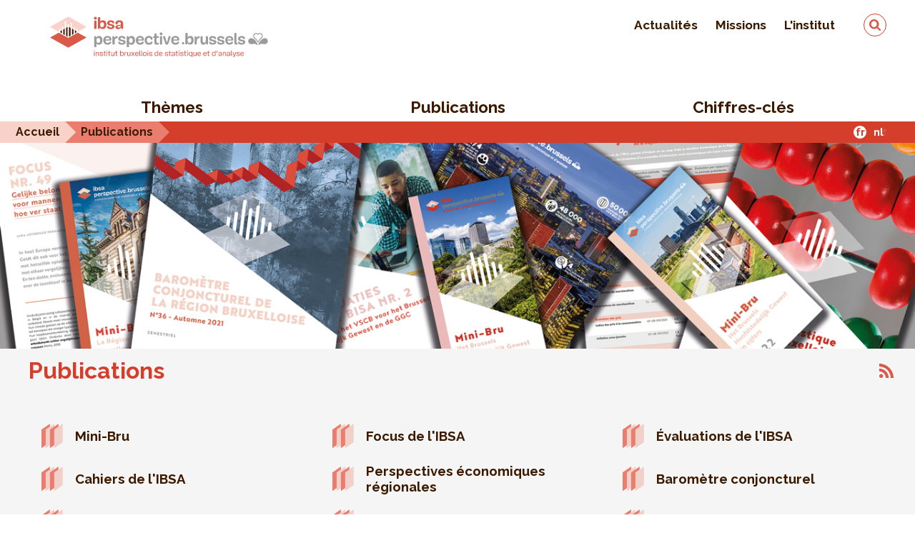

--- FILE ---
content_type: text/html; charset=UTF-8
request_url: https://ibsa.brussels/publications?f%5B0%5D=annee%3A2016&f%5B1%5D=fpb_commune%3A8&f%5B2%5D=fpb_commune%3A9&f%5B3%5D=fpb_commune%3A11&f%5B4%5D=fpb_commune%3A21&f%5B5%5D=fpb_themes%3A29&f%5B6%5D=fpb_themes%3A31&f%5B7%5D=fpb_themes%3A64&f%5B8%5D=fpb_themes%3A170
body_size: 10971
content:
<!DOCTYPE html><html lang="fr" dir="ltr" prefix="content: http://purl.org/rss/1.0/modules/content/ dc: http://purl.org/dc/terms/ foaf: http://xmlns.com/foaf/0.1/ og: http://ogp.me/ns# rdfs: http://www.w3.org/2000/01/rdf-schema# schema: http://schema.org/ sioc: http://rdfs.org/sioc/ns# sioct: http://rdfs.org/sioc/types# skos: http://www.w3.org/2004/02/skos/core# xsd: http://www.w3.org/2001/XMLSchema# "><head><meta charset="utf-8" /><link rel="canonical" href="https://ibsa.brussels/publications" /><script async defer data-domain="ibsa.brussels" src="https://plausible.io/js/script.file-downloads.js"></script><script>window.plausible = window.plausible || function() { (window.plausible.q = window.plausible.q || []).push(arguments) }</script><meta name="Generator" content="Drupal 10 (https://www.drupal.org)" /><meta name="MobileOptimized" content="width" /><meta name="HandheldFriendly" content="true" /><meta name="viewport" content="width=device-width, initial-scale=1, maximum-scale=1, user-scalable=0" /><link rel="icon" href="/sites/default/files/favicon.png" type="image/png" /><link rel="alternate" type="application/rss+xml" title="Publications" href="https://ibsa.brussels/publications/rss.xml?f%5B0%5D=annee%3A2016&amp;f%5B1%5D=fpb_commune%3A8&amp;f%5B2%5D=fpb_commune%3A9&amp;f%5B3%5D=fpb_commune%3A11&amp;f%5B4%5D=fpb_commune%3A21&amp;f%5B5%5D=fpb_themes%3A29&amp;f%5B6%5D=fpb_themes%3A31&amp;f%5B7%5D=fpb_themes%3A64&amp;f%5B8%5D=fpb_themes%3A170" /><link rel="alternate" type="application/rss+xml" title="Publications" href="https://ibsa.brussels/publications/rss.xml?f%5B0%5D=annee%3A2011&amp;f%5B1%5D=annee%3A2013&amp;f%5B2%5D=annee%3A2016&amp;f%5B3%5D=annee%3A2020&amp;f%5B4%5D=annee%3A2021&amp;f%5B5%5D=fpb_serie%3A43&amp;f%5B6%5D=fpb_serie%3A45&amp;f%5B7%5D=fpb_serie%3A49&amp;f%5B8%5D=fpb_themes%3A29&amp;f%5B9%5D=fpb_themes%3A30&amp;f%5B10%5D=fpb_themes%3A31&amp;f%5B11%5D=fpb_themes%3A64&amp;f%5B12%5D=fpb_themes%3A65&amp;f%5B13%5D=fpb_themes%3A134" /><title>Publications | IBSA</title><link rel="stylesheet" media="all" href="/sites/default/files/css/css_d3sBQKiEozO8kb-4tTd-oGs3m5d4piZAZZGsJPk1Z20.css?delta=0&amp;language=fr&amp;theme=frontend&amp;include=[base64]" /><link rel="stylesheet" media="all" href="/sites/default/files/css/css_JZ3TeQI0Kl6m4qy3q8KIwuFnNuFBBLBIPObiFuuYZz0.css?delta=1&amp;language=fr&amp;theme=frontend&amp;include=[base64]" /><link rel="stylesheet" media="all" href="https://maxcdn.bootstrapcdn.com/font-awesome/4.3.0/css/font-awesome.min.css" /><link rel="stylesheet" media="all" href="https://fonts.googleapis.com/css?family=Anonymous+Pro:400,400italic,700,700italic" /><link rel="stylesheet" media="all" href="https://fonts.googleapis.com/css?family=Raleway:400,400i,500,500i,700,700i" /><link rel="stylesheet" media="all" href="/sites/default/files/css/css_-X8Iem7knuGNXtlF3vYQdUPvsjcr1T1U5VZps8JDAoU.css?delta=5&amp;language=fr&amp;theme=frontend&amp;include=[base64]" /><link rel="stylesheet" media="all" href="https://unpkg.com/leaflet@1.2.0/dist/leaflet.css" /><link rel="stylesheet" media="all" href="/sites/default/files/css/css_TU_CFJEluqXdxN4v58EmBrCPMrnVyLOSDtFd7PEUUQk.css?delta=7&amp;language=fr&amp;theme=frontend&amp;include=[base64]" /><link rel="stylesheet" media="all" href="/sites/default/files/asset_injector/css/hack_orejime-4afc988f9a12d04918d267fe14bdbc4d.css?t5k79x" /><link rel="stylesheet" media="all" href="/sites/default/files/css/css_OaPXU3CrKGkIlosUICuncXuEwPtkvFStcuHqXdYwNbI.css?delta=9&amp;language=fr&amp;theme=frontend&amp;include=[base64]" /><script src="https://unpkg.com/leaflet@1.2.0/dist/leaflet.js" async></script></head><body class="path-publications"> <a href="#main-content" class="visually-hidden focusable skip-link"> Aller au contenu principal </a><div class="dialog-off-canvas-main-canvas" data-off-canvas-main-canvas><div class="logo-print"> <img src="/themes/custom/frontend/assets/css/images/logo/logo-fr.svg" alt="Accueil" /></div><header id="header" class="cd-main-header d-print-none"><div class="header-wrapper"><div class="header-top"><div class="container"><div class="row"><div class="col-12 d-flex align-items-center align-items-md-start justify-content-between justify-content-md-end"><div class="header-logo"><div class="logo-wrapper"> <a href="https://ibsa.brussels/" title="Accueil" rel="home" class=""> <img src="/themes/custom/frontend/assets/css/images/logo/logo-fr.svg" alt="Accueil" class="logo desktop" /> </a></div></div><div class="secondary-menu d-none d-md-block"><div class="region region-secondary"> <nav role="navigation" aria-labelledby="block-frontend-navigationsecondaire-menu" id="block-frontend-navigationsecondaire" class="block block-menu navigation menu--secondary-menu"><h2 class="visually-hidden" id="block-frontend-navigationsecondaire-menu">Navigation secondaire</h2><div id="secondary-navigation"><ul class="menu secondary-navigation-nav"><li class="nav__item nav-item classic-layout secondary-nav-item"> <a href="https://ibsa.brussels/actualites" data-drupal-link-system-path="actualites">Actualités</a><div class="menu-attach-block-wrapper menu-classic"><div class="container"><div class="row"><div class="col-12"></div></div></div></div></li><li class="nav__item nav-item classic-layout secondary-nav-item"> <a href="https://ibsa.brussels/missions" data-drupal-link-system-path="node/2">Missions</a><div class="menu-attach-block-wrapper menu-classic"><div class="container"><div class="row"><div class="col-12"></div></div></div></div></li><li class="nav__item nav-item classic-layout secondary-nav-item has-children-2"> <a href="https://ibsa.brussels/l-institut" data-drupal-link-system-path="node/4">L&#039;institut</a><div class="menu-attach-block-wrapper menu-classic"><div class="container"><div class="row"><div class="col-12"><ul class="menu cd-secondary-nav is-hidden"><li class="nav__item classic-layout"> <a href="https://ibsa.brussels/l-institut/equipe" data-drupal-link-system-path="node/1852">Équipe</a></li><li class="nav__item classic-layout"> <a href="https://ibsa.brussels/l-institut/on-parle-de-nous" data-drupal-link-system-path="node/2149">On parle de nous</a></li><li class="nav__item classic-layout"> <a href="https://ibsa.brussels/l-institut/qualite-et-securite-des-donnees" data-drupal-link-system-path="node/1975">Qualité &amp; sécurité des données</a></li><li class="nav__item classic-layout"> <a href="https://ibsa.brussels/l-institut/contact" data-drupal-link-system-path="node/1">Contact</a></li></ul></div></div></div></div></li></ul></div> </nav><div class="search-block-form block block-search container-inline" data-drupal-selector="search-block-form" id="block-formulairederecherche" role="search"><form action="https://ibsa.brussels/search/node" method="get" id="search-block-form" accept-charset="UTF-8"><div class="js-form-item form-item js-form-type-search form-type-search js-form-item-keys form-item-keys form-no-label"> <label for="edit-keys" class="visually-hidden">Rechercher</label> <input title="Saisir les termes à rechercher." data-drupal-selector="edit-keys" type="search" id="edit-keys" name="keys" value="" size="15" maxlength="128" class="form-search" /></div><input data-drupal-selector="edit-submit" type="submit" id="edit-submit" value="Rechercher" class="button js-form-submit form-submit" /></form></div></div></div><ul class="cd-header-buttons"><li><a class="cd-search-trigger" href="#cd-search">Rechercher<span></span></a></li><li><a class="cd-nav-trigger" href="#cd-primary-nav">Menu<span></span></a></li></ul></div></div></div></div><div class="header-bottom"><div class="container"><div class="row"><div class="col-12"><div class="region region-navigation"> <nav role="navigation" aria-labelledby="block-frontend-main-menu-menu" id="block-frontend-main-menu" class="block block-menu navigation menu--main"><h2 class="visually-hidden" id="block-frontend-main-menu-menu">Main navigation</h2><div id="primary-nav"><ul class="menu cd-primary-nav"><li class="nav__item nav-item has-children-2"> <a href="https://ibsa.brussels/theme" data-drupal-link-system-path="themes">Thèmes</a><div class="menu-attach-block-wrapper menu-themes"><div class="container"><div class="row"><div class="col-12 col-md-8"><ul class="menu twoColumnsMenu cd-secondary-nav is-hidden"><li class="nav__item"><a href="https://ibsa.brussels/themes/population" hreflang="fr">Population</a></li><li class="nav__item"><a href="https://ibsa.brussels/themes/revenus-et-depenses-des-menages" hreflang="fr">Revenus et dépenses des ménages</a></li><li class="nav__item"><a href="https://ibsa.brussels/themes/precarite-et-aide-sociale" hreflang="fr">Précarité et Aide sociale</a></li><li class="nav__item"><a href="https://ibsa.brussels/themes/sante" hreflang="fr">Santé</a></li><li class="nav__item"><a href="https://ibsa.brussels/themes/petite-enfance" hreflang="fr">Petite enfance</a></li><li class="nav__item"><a href="https://ibsa.brussels/themes/enseignement" hreflang="fr">Enseignement</a></li><li class="nav__item"><a href="https://ibsa.brussels/themes/marche-du-travail" hreflang="fr">Marché du travail</a></li><li class="nav__item"><a href="https://ibsa.brussels/themes/economie" hreflang="fr">Économie</a></li><li class="nav__item"><a href="https://ibsa.brussels/themes/recherche-et-technologie" hreflang="fr">Recherche et technologie</a></li><li class="nav__item"><a href="https://ibsa.brussels/themes/finances-publiques" hreflang="fr">Finances publiques</a></li><li class="nav__item"><a href="https://ibsa.brussels/themes/amenagement-du-territoire-et-immobilier" hreflang="fr">Aménagement du territoire et immobilier</a></li><li class="nav__item"><a href="https://ibsa.brussels/themes/environnement-et-energie" hreflang="fr">Environnement et Énergie</a></li><li class="nav__item"><a href="https://ibsa.brussels/themes/mobilite-et-transport" hreflang="fr">Mobilité et Transport</a></li><li class="nav__item"><a href="https://ibsa.brussels/themes/securite" hreflang="fr">Sécurité</a></li><li class="nav__item"><a href="https://ibsa.brussels/themes/tourisme-et-culture" hreflang="fr">Tourisme et Culture</a></li><li class="nav__item"><a href="https://ibsa.brussels/themes/elections" hreflang="fr">Élections</a></li></ul></div><div class="d-none d-md-block col-md-4 summary"><div class="view view-themes view-id-themes view-display-id-block_2 js-view-dom-id-f9c287d2d22f352e5ac6ad12c43e1861f13a396b9fbf4af5c33d8acc3e60d3e8"><div class="view-content"><div class="hover-summary"><div class="picto-summary picto64"><div> <img loading="lazy" src="/sites/default/files/2020-01/population.svg" alt="" typeof="Image" /></div></div><h4 class="theme-title">Population</h4><div class="summary"> Ce thème présente les statistiques de population : évolution annuelle, âge, nationalité, ménages, mouvement et projections.</div></div><div class="hover-summary"><div class="picto-summary picto26"><div> <img loading="lazy" src="/sites/default/files/2020-01/budget_menages.svg" alt="" typeof="Image" /></div></div><h4 class="theme-title">Revenus et dépenses des ménages</h4><div class="summary"> Ce thème présente les statistiques fiscales des revenus, les statistiques de l’enquête sur le budget des ménages et des comptes régionaux.</div></div><div class="hover-summary"><div class="picto-summary picto27"><div> <img loading="lazy" src="/sites/default/files/2020-03/mains2.svg" alt="" typeof="Image" /></div></div><h4 class="theme-title">Précarité et Aide sociale</h4><div class="summary"> Ce thème présente les statistiques sur les bénéficiaires de mesures d’aide octroyées par les CPAS et sur les bénéficiaires d’autres types d’aide sociale.</div></div><div class="hover-summary"><div class="picto-summary picto28"><div> <img loading="lazy" src="/sites/default/files/2019-10/Plan%20de%20travail%205.svg" alt="" typeof="Image" /></div></div><h4 class="theme-title">Santé</h4><div class="summary"> Ce thème présente les statistiques des naissances, de l’espérance de vie, de la mortalité, de l’offre de soins de santé et d’hébergement pour personnes âgées, de l’état de santé et des pratiques médicales.</div></div><div class="hover-summary"><div class="picto-summary picto29"><div> <img loading="lazy" src="/sites/default/files/2019-10/Plan%20de%20travail%2015.svg" alt="" typeof="Image" /></div></div><h4 class="theme-title">Petite enfance</h4><div class="summary"> Ce thème présente les statistiques portant sur le nombre et la capacité des milieux d’accueil pour la petite enfance en Région de Bruxelles-Capitale.</div></div><div class="hover-summary"><div class="picto-summary picto136"><div> <img loading="lazy" src="/sites/default/files/2019-10/Plan%20de%20travail%2013.svg" alt="" typeof="Image" /></div></div><h4 class="theme-title">Enseignement</h4><div class="summary"> Ce thème présente les statistiques de population scolaire, d’établissements, de déplacements et de parcours scolaires ainsi que du personnel de l’enseignement.</div></div><div class="hover-summary"><div class="picto-summary picto30"><div> <img loading="lazy" src="/sites/default/files/2020-01/marche_travail.svg" alt="" typeof="Image" /></div></div><h4 class="theme-title">Marché du travail</h4><div class="summary"> Ce thème présente les statistiques sur la population en âge de travailler, le chômage, la population en emploi, l’emploi sur le sol bruxellois, les caractéristiques de l’emploi et les revenus liés au travail.</div></div><div class="hover-summary"><div class="picto-summary picto31"><div> <img loading="lazy" src="/sites/default/files/2020-01/economie.svg" alt="" typeof="Image" /></div></div><h4 class="theme-title">Économie</h4><div class="summary"> Ce thème présente les statistiques d’activité économique, d’entreprises, de conjoncture ainsi que de perspectives économiques régionales.</div></div><div class="hover-summary"><div class="picto-summary picto32"><div> <img loading="lazy" src="/sites/default/files/2019-10/Plan%20de%20travail%2010.svg" alt="" typeof="Image" /></div></div><h4 class="theme-title">Recherche et technologie</h4><div class="summary"> Ce thème présente les statistiques de recherche et développement (R&amp;D), de la technologie ainsi que de l’innovation.</div></div><div class="hover-summary"><div class="picto-summary picto33"><div> <img loading="lazy" src="/sites/default/files/2019-10/Plan%20de%20travail%204.svg" alt="" typeof="Image" /></div></div><h4 class="theme-title">Finances publiques</h4><div class="summary"> Ce thème présente les statistiques sur les finances des Communautés et Régions, des communes et des CPAS bruxellois.</div></div><div class="hover-summary"><div class="picto-summary picto170"><div> <img loading="lazy" src="/sites/default/files/2019-10/Plan%20de%20travail%2012.svg" alt="" typeof="Image" /></div></div><h4 class="theme-title">Aménagement du territoire et immobilier</h4><div class="summary"> Ce thème présente les statistiques sur l’occupation du sol, le parc immobilier, les primes au logement, les parcs industriels et les logements sociaux.</div></div><div class="hover-summary"><div class="picto-summary picto65"><div> <img loading="lazy" src="/sites/default/files/2020-01/energie.svg" alt="" typeof="Image" /></div></div><h4 class="theme-title">Environnement et Énergie</h4><div class="summary"> Ce thème présente les statistiques sur l’environnement et le territoire, l’environnement et la société, et l’énergie.</div></div><div class="hover-summary"><div class="picto-summary picto134"><div> <img loading="lazy" src="/sites/default/files/2020-01/mobilite.svg" alt="" typeof="Image" /></div></div><h4 class="theme-title">Mobilité et Transport</h4><div class="summary"> Ce thème présente les statistiques sur la circulation et la sécurité routière, la mobilité active, le transport collectif, le transport de marchandises et les pratiques de déplacement.</div></div><div class="hover-summary"><div class="picto-summary picto36"><div> <img loading="lazy" src="/sites/default/files/2020-01/securite.svg" alt="" typeof="Image" /></div></div><h4 class="theme-title">Sécurité</h4><div class="summary"> Ce thème présente les statistiques de la criminalité, des effectifs policiers, de la sécurité routière et des interventions du SIAMU.</div></div><div class="hover-summary"><div class="picto-summary picto37"><div> <img loading="lazy" src="/sites/default/files/2020-01/culture_tourisme.svg" alt="" typeof="Image" /></div></div><h4 class="theme-title">Tourisme et Culture</h4><div class="summary"> Ce thème présente les statistiques de l’hébergement des personnes en hôtels et hébergements assimilés ainsi que les statistiques relatives aux cinémas.</div></div><div class="hover-summary"><div class="picto-summary picto135"><div> <img loading="lazy" src="/sites/default/files/2019-10/Plan%20de%20travail%207.svg" alt="" typeof="Image" /></div></div><h4 class="theme-title">Élections</h4><div class="summary"> Ce thème rassemble les résultats des différentes élections tenues en Région de Bruxelles-Capitale.</div></div></div></div></div></div></div></div></li><li class="nav__item nav-item has-children-2 menu-item--active-trail"> <a href="https://ibsa.brussels/publications" data-drupal-link-system-path="publications">Publications</a><div class="menu-attach-block-wrapper menu-publication"><div class="container"><div class="row"><div class="col-12 col-md-4 underline-block"><h3 class="d-none d-md-block picto-title underlined-title">Séries</h3><ul class="menu cd-secondary-nav is-hidden"><li class="nav__item"><a href="https://ibsa.brussels/publications/mini-bru" hreflang="fr">Mini-Bru</a></li><li class="nav__item"><a href="https://ibsa.brussels/publications/focus-de-l-ibsa" hreflang="fr">Focus de l&#039;IBSA</a></li><li class="nav__item"><a href="https://ibsa.brussels/publications/evaluations-de-l-ibsa" hreflang="fr">Évaluations de l&#039;IBSA</a></li><li class="nav__item"><a href="https://ibsa.brussels/publications/cahiers-de-l-ibsa" hreflang="fr">Cahiers de l&#039;IBSA</a></li><li class="nav__item"><a href="https://ibsa.brussels/publications/perspectives-economiques-regionales" hreflang="fr">Perspectives économiques régionales</a></li><li class="nav__item"><a href="https://ibsa.brussels/publications/barometre-conjoncturel" hreflang="fr">Baromètre conjoncturel</a></li><li class="nav__item"><a href="https://ibsa.brussels/publications/apercu-conjoncturel" hreflang="fr">Aperçu conjoncturel</a></li><li class="nav__item"><a href="https://ibsa.brussels/publications/panorama-socio-economique" hreflang="fr">Panorama socio-économique</a></li><li class="nav__item"><a href="https://ibsa.brussels/publications/zoom-sur-les-communes" hreflang="fr">Zoom sur les communes</a></li></ul></div><div class="d-none d-md-block col-md-8 underline-block"><h3 class="underlined-title">Dernières publications</h3><div class="inline-container"><div class="row"><div class="col-12 col-sm-6 col-md-4"><div class="publication-teaser"><div class="img-wrapper"><div class="pdfpreview" id="pdfpreview-3911"><div class="pdfpreview-image-wrapper"> <a href="/sites/default/files/publication/documents/Pano_SE25_FR.pdf"><img alt="" title="" class="pdfpreview-file image-style-h230" src="/sites/default/files/styles/h230/public/pdfpreview/3911-Pano_SE25_FR.png?itok=FocTWBlW" width="163" height="230" loading="lazy" typeof="foaf:Image" /></a></div></div></div><div class="content-wrapper"><div class="info "> <span>2025</span> <span><a href="https://ibsa.brussels/publications/panorama-socio-economique" hreflang="fr">Panorama socio-économique</a> </span></div> <a href="/sites/default/files/publication/documents/Pano_SE25_FR.pdf" target="_blank" title="Panorama socio-économique 2025"><h3 > Panorama socio-économique 2025</h3></a><h5 >Contexte économique, social et environnemental de la Région de Bruxelles-Capitale</h5><div class="dwnl"> <a href="/sites/default/files/publication/documents/Pano_SE25_FR.pdf" class='withbody'><img src="/themes/custom/frontend/assets/css/images/icons/download.svg" alt="Téléchargement" class="svg" /> Téléchargement</a></div></div></div></div><div class="col-12 col-sm-6 col-md-4"><div class="publication-teaser"><div class="img-wrapper"><div class="pdfpreview" id="pdfpreview-3872"><div class="pdfpreview-image-wrapper"> <a href="/sites/default/files/publication/documents/Focus%2078.pdf"><img alt="" title="" class="pdfpreview-file image-style-h230" src="/sites/default/files/styles/h230/public/pdfpreview/3872-Focus%2078.png?itok=PO7RNwnA" width="163" height="230" loading="lazy" typeof="foaf:Image" /></a></div></div></div><div class="content-wrapper"><div class="info withbody"> <span>2025</span> <span><a href="https://ibsa.brussels/publications/focus-de-l-ibsa" hreflang="fr">Focus de l&#039;IBSA</a> n°78 </span></div> <a href="/sites/default/files/publication/documents/Focus%2078.pdf" target="_blank" title="Baromètre démographique 2025 de la Région de Bruxelles-Capitale"><h3 class='withbody' > Baromètre démographique 2025 de la Région de Bruxelles-Capitale</h3></a><div class="dwnl"> <a href="/sites/default/files/publication/documents/Focus%2078.pdf" class='withbody'><img src="/themes/custom/frontend/assets/css/images/icons/download.svg" alt="Téléchargement" class="svg" /> Téléchargement</a></div></div></div></div><div class="col-12 col-sm-6 col-md-8 seriesonly"><div class="info"> <span>2025</span> - <span><a href="https://ibsa.brussels/publications/focus-de-l-ibsa" hreflang="fr">Focus de l&#039;IBSA</a></span> <span>n°78</span></div><div class='wysiwyg noimg'><a href="/sites/default/files/publication/documents/Focus%2078.pdf" target="_blank" title="Baromètre démographique 2025 de la Région de Bruxelles-Capitale"><h3>Baromètre démographique 2025 de la Région de Bruxelles-Capitale</h3></a><p>Ce Focus de l’IBSA fait le point sur l’évolution de la population bruxelloise en 2024.</p><div class="dwnl"><a href="/sites/default/files/publication/documents/Focus%2078.pdf"> <img src="/themes/custom/frontend/assets/css/images/icons/download.svg" alt="Téléchargement" class="svg" /> Téléchargement </a></div></div></div><div class="col-12 col-sm-6 col-md-4"><div class="publication-teaser"><div class="img-wrapper"><div class="pdfpreview" id="pdfpreview-3732"><div class="pdfpreview-image-wrapper"> <a href="/sites/default/files/publication/documents/FOR_HermReg_2025_13175_FR.pdf"><img alt="" title="" class="pdfpreview-file image-style-h230" src="/sites/default/files/styles/h230/public/pdfpreview/3732-FOR_HermReg_2025_13175_FR.png?itok=ivsDdJtx" width="163" height="230" loading="lazy" typeof="foaf:Image" /></a></div></div></div><div class="content-wrapper"><div class="info withbody"> <span>2025</span> </span></div> <a href="/sites/default/files/publication/documents/FOR_HermReg_2025_13175_FR.pdf" target="_blank" title="Perspectives économiques régionales 2025-2030"><h3 class='withbody' > Perspectives économiques régionales 2025-2030</h3></a><div class="dwnl"> <a href="/sites/default/files/publication/documents/FOR_HermReg_2025_13175_FR.pdf" class='withbody'><img src="/themes/custom/frontend/assets/css/images/icons/download.svg" alt="Téléchargement" class="svg" /> Téléchargement</a></div></div></div></div><div class="col-12 col-sm-6 col-md-8 seriesonly"><div class="info"> <span>2025</span></div><div class='wysiwyg noimg'><a href="/sites/default/files/publication/documents/FOR_HermReg_2025_13175_FR.pdf" target="_blank" title="Perspectives économiques régionales 2025-2030"><h3>Perspectives économiques régionales 2025-2030</h3></a><p>Les perspectives économiques régionales 2025-2030 ont été publiées en juillet 2025. Elles prennent comme point de départ les projections nationales présentées par le Bureau fédéral du Plan en juin 2025. Les projections régionales à moyen terme couvrent les domaines suivants : évolutions macroéconomiques et sectorielles, marché du travail, comptes des revenus des ménages, finances publiques et émissions de gaz à effet de serre.</p><div class="dwnl"><a href="/sites/default/files/publication/documents/FOR_HermReg_2025_13175_FR.pdf"> <img src="/themes/custom/frontend/assets/css/images/icons/download.svg" alt="Téléchargement" class="svg" /> Téléchargement </a></div><div class="dwnl"><a href="/sites/default/files/publication/documents/PRESS_20250717_FR_IBSA.pdf"> <img src="/themes/custom/frontend/assets/css/images/icons/download.svg" alt="Téléchargement" class="svg" /> Téléchargement Communiqué de presse</a></div><div class="dwnl"><a href="/sites/default/files/publication/documents/reg20250704annexe.xlsx"> <img src="/themes/custom/frontend/assets/css/images/icons/download.svg" alt="Téléchargement" class="svg" /> Téléchargement Annexe statistique</a></div></div></div><div class="col-12 col-sm-6 col-md-4"><div class="publication-teaser"><div class="img-wrapper"><div class="pdfpreview" id="pdfpreview-3671"><div class="pdfpreview-image-wrapper"> <a href="/sites/default/files/publication/documents/Cahier_13_FR.pdf"><img alt="" title="" class="pdfpreview-file image-style-h230" src="/sites/default/files/styles/h230/public/pdfpreview/3671-Cahier_13_FR.png?itok=GJfK8dGp" width="163" height="230" loading="lazy" typeof="foaf:Image" /></a></div></div></div><div class="content-wrapper"><div class="info withbody"> <span>2025</span> <span><a href="https://ibsa.brussels/publications/cahiers-de-l-ibsa" hreflang="fr">Cahiers de l&#039;IBSA</a> n°13 </span></div> <a href="/sites/default/files/publication/documents/Cahier_13_FR.pdf" target="_blank" title="Projections démographiques communales bruxelloises 2024-2034"><h3 class='withbody' > Projections démographiques communales bruxelloises 2024-2034</h3></a><div class="dwnl"> <a href="/sites/default/files/publication/documents/Cahier_13_FR.pdf" class='withbody'><img src="/themes/custom/frontend/assets/css/images/icons/download.svg" alt="Téléchargement" class="svg" /> Téléchargement</a></div></div></div></div><div class="col-12 col-sm-6 col-md-8 seriesonly"><div class="info"> <span>2025</span> - <span><a href="https://ibsa.brussels/publications/cahiers-de-l-ibsa" hreflang="fr">Cahiers de l&#039;IBSA</a></span> <span>n°13</span></div><div class='wysiwyg noimg'><a href="/sites/default/files/publication/documents/Cahier_13_FR.pdf" target="_blank" title="Projections démographiques communales bruxelloises 2024-2034"><h3>Projections démographiques communales bruxelloises 2024-2034</h3></a><p>Le Cahier de l’IBSA n°13 présente les projections démographiques pour chacune des 19 communes bruxelloises. Si la population reste globalement stable entre 2024 et 2034 à l’échelon régional, ce ne serait pas le cas pour chacune des communes.</p><div class="dwnl"><a href="/sites/default/files/publication/documents/Cahier_13_FR.pdf"> <img src="/themes/custom/frontend/assets/css/images/icons/download.svg" alt="Téléchargement" class="svg" /> Téléchargement </a></div></div></div><div class="col-12 col-sm-6 col-md-4"><div class="publication-teaser"><div class="img-wrapper"><div class="pdfpreview" id="pdfpreview-3661"><div class="pdfpreview-image-wrapper"> <a href="/sites/default/files/publication/documents/25-I_BarometerFR.pdf"><img alt="" title="" class="pdfpreview-file image-style-h230" src="/sites/default/files/styles/h230/public/pdfpreview/3661-25-I_BarometerFR.png?itok=JIEgFh1s" width="163" height="230" loading="lazy" typeof="foaf:Image" /></a></div></div></div><div class="content-wrapper"><div class="info "> <span>2025</span> n°42 </span></div> <a href="/sites/default/files/publication/documents/25-I_BarometerFR.pdf" target="_blank" title="Baromètre conjoncturel"><h3 > Baromètre conjoncturel</h3></a><h5 >Printemps 2025</h5><div class="dwnl"> <a href="/sites/default/files/publication/documents/25-I_BarometerFR.pdf" class='withbody'><img src="/themes/custom/frontend/assets/css/images/icons/download.svg" alt="Téléchargement" class="svg" /> Téléchargement</a></div></div></div></div><div class="col-12 col-sm-6 col-md-4"><div class="publication-teaser"><div class="img-wrapper"><div class="pdfpreview" id="pdfpreview-3607"><div class="pdfpreview-image-wrapper"> <a href="/sites/default/files/publication/documents/56-apercu-conjoncturel-Avril_2025.pdf"><img alt="" title="" class="pdfpreview-file image-style-h230" src="/sites/default/files/styles/h230/public/pdfpreview/3607-56-apercu-conjoncturel-Avril_2025.png?itok=8dH17n5t" width="163" height="230" loading="lazy" typeof="foaf:Image" /></a></div></div></div><div class="content-wrapper"><div class="info "> <span>2025 - avril</span> n°56 </span></div> <a href="/sites/default/files/publication/documents/56-apercu-conjoncturel-Avril_2025.pdf" target="_blank" title="Aperçu conjoncturel"><h3 > Aperçu conjoncturel</h3></a><div class="dwnl"> <a href="/sites/default/files/publication/documents/56-apercu-conjoncturel-Avril_2025.pdf" class='withbody'><img src="/themes/custom/frontend/assets/css/images/icons/download.svg" alt="Téléchargement" class="svg" /> Téléchargement</a></div></div></div></div></div></div></div><div class="d-none d-md-block col-md-8 offset-md-4 align-left"><p><a href="/publications" class="btn-style">Voir toutes les publications</a></p></div></div></div></div></li><li class="nav__item nav-item has-children-2"> <a href="">Chiffres-clés</a><div class="menu-attach-block-wrapper menu-chiffres-cle"><div class="container"><div class="row"><div class="d-none d-md-flex col-md-4 col-xl-4 offset-xl-1 bxl-map-wrapper"><div class="bxl-map"> <img src='/themes/custom/frontend/assets/css/images/brussels-map.svg'></div></div><div class="col-12 col-md-7 col-xl-6 offset-md-1"><ul class="menu cd-secondary-nav is-hidden sub-first-level"><li class="nav__item"> <a href="/chiffres-cles">La Région</a></li><li class="nav__item nav-item has-children"> <a href="#">Les communes</a><ul class="menu cd-secondary-nav is-hidden twoColumnsMenu communes-menu"><li class="nav__item"><a href="https://ibsa.brussels/chiffres/chiffres-cles-par-commune/anderlecht" data-postal="1070" title="Anderlecht">Anderlecht</a></li><li class="nav__item"><a href="https://ibsa.brussels/chiffres/chiffres-cles-par-commune/auderghem" data-postal="1160" title="Auderghem">Auderghem</a></li><li class="nav__item"><a href="https://ibsa.brussels/chiffres/chiffres-cles-par-commune/berchem-sainte-agathe" data-postal="1082" title="Berchem-Sainte-Agathe">Berchem-Sainte-Agathe</a></li><li class="nav__item"><a href="https://ibsa.brussels/chiffres/chiffres-cles-par-commune/etterbeek" data-postal="1040" title="Etterbeek">Etterbeek</a></li><li class="nav__item"><a href="https://ibsa.brussels/chiffres/chiffres-cles-par-commune/evere" data-postal="1140" title="Evere">Evere</a></li><li class="nav__item"><a href="https://ibsa.brussels/chiffres/chiffres-cles-par-commune/forest" data-postal="1190" title="Forest">Forest</a></li><li class="nav__item"><a href="https://ibsa.brussels/chiffres/chiffres-cles-par-commune/ganshoren" data-postal="1083" title="Ganshoren">Ganshoren</a></li><li class="nav__item"><a href="https://ibsa.brussels/chiffres/chiffres-cles-par-commune/ixelles" data-postal="1050" title="Ixelles">Ixelles</a></li><li class="nav__item"><a href="https://ibsa.brussels/chiffres/chiffres-cles-par-commune/jette" data-postal="1090" title="Jette">Jette</a></li><li class="nav__item"><a href="https://ibsa.brussels/chiffres/chiffres-cles-par-commune/koekelberg" data-postal="1081" title="Koekelberg">Koekelberg</a></li><li class="nav__item"><a href="https://ibsa.brussels/chiffres/chiffres-cles-par-commune/molenbeek-saint-jean" data-postal="1080" title="Molenbeek-Saint-Jean">Molenbeek-Saint-Jean</a></li><li class="nav__item"><a href="https://ibsa.brussels/chiffres/chiffres-cles-par-commune/saint-gilles" data-postal="1060" title="Saint-Gilles">Saint-Gilles</a></li><li class="nav__item"><a href="https://ibsa.brussels/chiffres/chiffres-cles-par-commune/saint-josse-ten-noode" data-postal="1210" title="Saint-Josse-ten-Noode">Saint-Josse-ten-Noode</a></li><li class="nav__item"><a href="https://ibsa.brussels/chiffres/chiffres-cles-par-commune/schaerbeek" data-postal="1030" title="Schaerbeek">Schaerbeek</a></li><li class="nav__item"><a href="https://ibsa.brussels/chiffres/chiffres-cles-par-commune/uccle" data-postal="1180" title="Uccle">Uccle</a></li><li class="nav__item"><a href="https://ibsa.brussels/chiffres/chiffres-cles-par-commune/ville-de-bruxelles" data-postal="1000" title="Ville de Bruxelles">Ville de Bruxelles</a></li><li class="nav__item"><a href="https://ibsa.brussels/chiffres/chiffres-cles-par-commune/watermael-boitsfort" data-postal="1170" title="Watermael-Boitsfort">Watermael-Boitsfort</a></li><li class="nav__item"><a href="https://ibsa.brussels/chiffres/chiffres-cles-par-commune/woluwe-saint-lambert" data-postal="1200" title="Woluwe-Saint-Lambert">Woluwe-Saint-Lambert</a></li><li class="nav__item"><a href="https://ibsa.brussels/chiffres/chiffres-cles-par-commune/woluwe-saint-pierre" data-postal="1150" title="Woluwe-Saint-Pierre">Woluwe-Saint-Pierre</a></li></ul></li><li class="nav__item"> <a href="https://monitoringdesquartiers.brussels" target="_blank">Les quartiers</a></li></ul></div></div></div></div></li></ul></div> </nav></div></div></div></div></div></div><div class="breadcrumb-wrapper"><div class="region region-switcher"><div id="block-frontend-breadcrumbs" class="block block-system block-system-breadcrumb-block"> <nav class="breadcrumb" role="navigation" aria-labelledby="system-breadcrumb"><h2 id="system-breadcrumb" class="visually-hidden">Fil d'Ariane</h2><ol><li> <a href="https://ibsa.brussels/"><span class="breadcrumb-ellipsis">Accueil<span></a></li><li> <span class="breadcrumb-ellipsis">Publications</span></li></ol> </nav></div><div class="language-switcher-language-url block block-language block-language-blocklanguage-interface" id="block-selecteurdelangue" role="navigation"><ul class="links"><li hreflang="fr" data-drupal-link-query="{&quot;f&quot;:[&quot;annee:2016&quot;,&quot;fpb_commune:8&quot;,&quot;fpb_commune:9&quot;,&quot;fpb_commune:11&quot;,&quot;fpb_commune:21&quot;,&quot;fpb_themes:29&quot;,&quot;fpb_themes:31&quot;,&quot;fpb_themes:64&quot;,&quot;fpb_themes:170&quot;]}" data-drupal-link-system-path="publications" class="fr is-active" aria-current="page"><a href="https://ibsa.brussels/publications?f%5B0%5D=annee%3A2016&amp;f%5B1%5D=fpb_commune%3A8&amp;f%5B2%5D=fpb_commune%3A9&amp;f%5B3%5D=fpb_commune%3A11&amp;f%5B4%5D=fpb_commune%3A21&amp;f%5B5%5D=fpb_themes%3A29&amp;f%5B6%5D=fpb_themes%3A31&amp;f%5B7%5D=fpb_themes%3A64&amp;f%5B8%5D=fpb_themes%3A170" class="language-link is-active" hreflang="fr" data-drupal-link-query="{&quot;f&quot;:[&quot;annee:2016&quot;,&quot;fpb_commune:8&quot;,&quot;fpb_commune:9&quot;,&quot;fpb_commune:11&quot;,&quot;fpb_commune:21&quot;,&quot;fpb_themes:29&quot;,&quot;fpb_themes:31&quot;,&quot;fpb_themes:64&quot;,&quot;fpb_themes:170&quot;]}" data-drupal-link-system-path="publications" aria-current="page">fr</a></li><li hreflang="nl" data-drupal-link-query="{&quot;f&quot;:[&quot;annee:2016&quot;,&quot;fpb_commune:8&quot;,&quot;fpb_commune:9&quot;,&quot;fpb_commune:11&quot;,&quot;fpb_commune:21&quot;,&quot;fpb_themes:29&quot;,&quot;fpb_themes:31&quot;,&quot;fpb_themes:64&quot;,&quot;fpb_themes:170&quot;]}" data-drupal-link-system-path="publications" class="nl"><a href="https://bisa.brussels/publicaties?f%5B0%5D=annee%3A2016&amp;f%5B1%5D=fpb_commune%3A8&amp;f%5B2%5D=fpb_commune%3A9&amp;f%5B3%5D=fpb_commune%3A11&amp;f%5B4%5D=fpb_commune%3A21&amp;f%5B5%5D=fpb_themes%3A29&amp;f%5B6%5D=fpb_themes%3A31&amp;f%5B7%5D=fpb_themes%3A64&amp;f%5B8%5D=fpb_themes%3A170" class="language-link" hreflang="nl" data-drupal-link-query="{&quot;f&quot;:[&quot;annee:2016&quot;,&quot;fpb_commune:8&quot;,&quot;fpb_commune:9&quot;,&quot;fpb_commune:11&quot;,&quot;fpb_commune:21&quot;,&quot;fpb_themes:29&quot;,&quot;fpb_themes:31&quot;,&quot;fpb_themes:64&quot;,&quot;fpb_themes:170&quot;]}" data-drupal-link-system-path="publications">nl</a></li></ul></div></div></div></header><main class="main-content cd-main-content"><div class="region region-content"><div data-drupal-messages-fallback class="hidden"></div><div id="block-frontend-content" class="block block-system block-system-main-block"><div class="fullscreen-img" style="background-image: url('/themes/custom/frontend/assets/css/images/photos/publications_ibsa3.jpg');"></div><div class="page-title-wrapper"><div class="container"><div class="row"><div class="col-12"><h2 class="page-title">Publications</h2> <a href="https://ibsa.brussels/publications/rss.xml?f%5B0%5D=annee%3A2016&amp;f%5B1%5D=fpb_commune%3A8&amp;f%5B2%5D=fpb_commune%3A9&amp;f%5B3%5D=fpb_commune%3A11&amp;f%5B4%5D=fpb_commune%3A21&amp;f%5B5%5D=fpb_themes%3A29&amp;f%5B6%5D=fpb_themes%3A31&amp;f%5B7%5D=fpb_themes%3A64&amp;f%5B8%5D=fpb_themes%3A170" class="feed-icon"> S'abonner à Publications</a></div></div></div></div><div class="all-series"><div class="all-series-content"><div class="container"><div class="row"><div class="col-12 col-sm-6 col-md-4"><div class="title-wrapper"><a href="https://ibsa.brussels/publications/mini-bru" hreflang="fr">Mini-Bru</a></div></div><div class="col-12 col-sm-6 col-md-4"><div class="title-wrapper"><a href="https://ibsa.brussels/publications/focus-de-l-ibsa" hreflang="fr">Focus de l&#039;IBSA</a></div></div><div class="col-12 col-sm-6 col-md-4"><div class="title-wrapper"><a href="https://ibsa.brussels/publications/evaluations-de-l-ibsa" hreflang="fr">Évaluations de l&#039;IBSA</a></div></div><div class="col-12 col-sm-6 col-md-4"><div class="title-wrapper"><a href="https://ibsa.brussels/publications/cahiers-de-l-ibsa" hreflang="fr">Cahiers de l&#039;IBSA</a></div></div><div class="col-12 col-sm-6 col-md-4"><div class="title-wrapper"><a href="https://ibsa.brussels/publications/perspectives-economiques-regionales" hreflang="fr">Perspectives économiques régionales</a></div></div><div class="col-12 col-sm-6 col-md-4"><div class="title-wrapper"><a href="https://ibsa.brussels/publications/barometre-conjoncturel" hreflang="fr">Baromètre conjoncturel</a></div></div><div class="col-12 col-sm-6 col-md-4"><div class="title-wrapper"><a href="https://ibsa.brussels/publications/apercu-conjoncturel" hreflang="fr">Aperçu conjoncturel</a></div></div><div class="col-12 col-sm-6 col-md-4"><div class="title-wrapper"><a href="https://ibsa.brussels/publications/panorama-socio-economique" hreflang="fr">Panorama socio-économique</a></div></div><div class="col-12 col-sm-6 col-md-4"><div class="title-wrapper"><a href="https://ibsa.brussels/publications/zoom-sur-les-communes" hreflang="fr">Zoom sur les communes</a></div></div></div></div></div></div><div class="sidebar-template"><div class="container"><div class="row"><div class="col-12 col-md-3 sidebar-wrapper"><div class="sidebar-filters"><h2>Filtres</h2><div class="filter"></div><div class="filter"><div class="facet-inactive block-facet--checkbox block block-facets block-facet-blockfpb-serie" id="block-frontend-serie"><h2>Série</h2><div class="facets-widget-checkbox"><ul data-drupal-facet-id="fpb_serie" data-drupal-facet-alias="fpb_serie" class="facet-inactive js-facets-checkbox-links item-list__checkbox"><li class="facet-item"><a href="https://ibsa.brussels/publications?f%5B0%5D=annee%3A2016&amp;f%5B1%5D=fpb_commune%3A8&amp;f%5B2%5D=fpb_commune%3A9&amp;f%5B3%5D=fpb_commune%3A11&amp;f%5B4%5D=fpb_commune%3A21&amp;f%5B5%5D=fpb_serie%3A45&amp;f%5B6%5D=fpb_themes%3A29&amp;f%5B7%5D=fpb_themes%3A31&amp;f%5B8%5D=fpb_themes%3A64&amp;f%5B9%5D=fpb_themes%3A170" rel="nofollow" data-drupal-facet-item-id="fpb-serie-45" data-drupal-facet-item-value="45" data-drupal-facet-item-count="1"><span class="facet-item__value">Cahiers de l&#039;IBSA</span> <span class="facet-item__count">(1)</span></a></li></ul></div></div></div><div class="filter"><div class="facet-active block-facet--checkbox block block-facets block-facet-blockannee" id="block-annee"><h2>Année</h2><div class="facets-widget-checkbox"><ul data-drupal-facet-id="annee" data-drupal-facet-alias="annee" class="facet-active js-facets-checkbox-links item-list__checkbox"><li class="facet-item"><a href="https://ibsa.brussels/publications?f%5B0%5D=annee%3A2025&amp;f%5B1%5D=fpb_commune%3A8&amp;f%5B2%5D=fpb_commune%3A9&amp;f%5B3%5D=fpb_commune%3A11&amp;f%5B4%5D=fpb_commune%3A21&amp;f%5B5%5D=fpb_themes%3A29&amp;f%5B6%5D=fpb_themes%3A31&amp;f%5B7%5D=fpb_themes%3A64&amp;f%5B8%5D=fpb_themes%3A170" rel="nofollow" data-drupal-facet-item-id="annee-2025" data-drupal-facet-item-value="2025" data-drupal-facet-item-count="1"><span class="facet-item__value">2025</span> <span class="facet-item__count">(1)</span></a></li><li class="facet-item"><a href="https://ibsa.brussels/publications?f%5B0%5D=annee%3A2024&amp;f%5B1%5D=fpb_commune%3A8&amp;f%5B2%5D=fpb_commune%3A9&amp;f%5B3%5D=fpb_commune%3A11&amp;f%5B4%5D=fpb_commune%3A21&amp;f%5B5%5D=fpb_themes%3A29&amp;f%5B6%5D=fpb_themes%3A31&amp;f%5B7%5D=fpb_themes%3A64&amp;f%5B8%5D=fpb_themes%3A170" rel="nofollow" data-drupal-facet-item-id="annee-2024" data-drupal-facet-item-value="2024" data-drupal-facet-item-count="4"><span class="facet-item__value">2024</span> <span class="facet-item__count">(4)</span></a></li><li class="facet-item"><a href="https://ibsa.brussels/publications?f%5B0%5D=annee%3A2021&amp;f%5B1%5D=fpb_commune%3A8&amp;f%5B2%5D=fpb_commune%3A9&amp;f%5B3%5D=fpb_commune%3A11&amp;f%5B4%5D=fpb_commune%3A21&amp;f%5B5%5D=fpb_themes%3A29&amp;f%5B6%5D=fpb_themes%3A31&amp;f%5B7%5D=fpb_themes%3A64&amp;f%5B8%5D=fpb_themes%3A170" rel="nofollow" data-drupal-facet-item-id="annee-2021" data-drupal-facet-item-value="2021" data-drupal-facet-item-count="2"><span class="facet-item__value">2021</span> <span class="facet-item__count">(2)</span></a></li><li class="facet-item"><a href="https://ibsa.brussels/publications?f%5B0%5D=annee%3A2020&amp;f%5B1%5D=fpb_commune%3A8&amp;f%5B2%5D=fpb_commune%3A9&amp;f%5B3%5D=fpb_commune%3A11&amp;f%5B4%5D=fpb_commune%3A21&amp;f%5B5%5D=fpb_themes%3A29&amp;f%5B6%5D=fpb_themes%3A31&amp;f%5B7%5D=fpb_themes%3A64&amp;f%5B8%5D=fpb_themes%3A170" rel="nofollow" data-drupal-facet-item-id="annee-2020" data-drupal-facet-item-value="2020" data-drupal-facet-item-count="2"><span class="facet-item__value">2020</span> <span class="facet-item__count">(2)</span></a></li><li class="facet-item"><a href="https://ibsa.brussels/publications?f%5B0%5D=fpb_commune%3A8&amp;f%5B1%5D=fpb_commune%3A9&amp;f%5B2%5D=fpb_commune%3A11&amp;f%5B3%5D=fpb_commune%3A21&amp;f%5B4%5D=fpb_themes%3A29&amp;f%5B5%5D=fpb_themes%3A31&amp;f%5B6%5D=fpb_themes%3A64&amp;f%5B7%5D=fpb_themes%3A170" rel="nofollow" class="is-active" data-drupal-facet-item-id="annee-2016" data-drupal-facet-item-value="2016" data-drupal-facet-item-count="1"> <span class="facet-item__status js-facet-deactivate">(-)</span><span class="facet-item__value">2016</span> <span class="facet-item__count">(1)</span></a></li><li class="facet-item"><a href="https://ibsa.brussels/publications?f%5B0%5D=annee%3A2010&amp;f%5B1%5D=fpb_commune%3A8&amp;f%5B2%5D=fpb_commune%3A9&amp;f%5B3%5D=fpb_commune%3A11&amp;f%5B4%5D=fpb_commune%3A21&amp;f%5B5%5D=fpb_themes%3A29&amp;f%5B6%5D=fpb_themes%3A31&amp;f%5B7%5D=fpb_themes%3A64&amp;f%5B8%5D=fpb_themes%3A170" rel="nofollow" data-drupal-facet-item-id="annee-2010" data-drupal-facet-item-value="2010" data-drupal-facet-item-count="2"><span class="facet-item__value">2010</span> <span class="facet-item__count">(2)</span></a></li></ul></div></div></div><div class="filter"><div class="facet-active block-facet--checkbox block block-facets block-facet-blockfpb-themes" id="block-frontend-themes"><h2>Thèmes</h2><div class="facets-widget-checkbox"><ul data-drupal-facet-id="fpb_themes" data-drupal-facet-alias="fpb_themes" class="facet-active js-facets-checkbox-links item-list__checkbox"><li class="facet-item"><a href="https://ibsa.brussels/publications?f%5B0%5D=annee%3A2016&amp;f%5B1%5D=fpb_commune%3A8&amp;f%5B2%5D=fpb_commune%3A9&amp;f%5B3%5D=fpb_commune%3A11&amp;f%5B4%5D=fpb_commune%3A21&amp;f%5B5%5D=fpb_themes%3A29&amp;f%5B6%5D=fpb_themes%3A31&amp;f%5B7%5D=fpb_themes%3A170" rel="nofollow" class="is-active" data-drupal-facet-item-id="fpb-themes-64" data-drupal-facet-item-value="64" data-drupal-facet-item-count="1"> <span class="facet-item__status js-facet-deactivate">(-)</span><span class="facet-item__value">Population</span> <span class="facet-item__count">(1)</span></a></li></ul></div></div></div><div class="filter"></div><div class="filter colapse"><div class="facet-active block-facet--checkbox block block-facets block-facet-blockfpb-commune" id="block-frontend-commune"><h2>Commune</h2><div class="facets-widget-checkbox"><ul data-drupal-facet-id="fpb_commune" data-drupal-facet-alias="fpb_commune" class="facet-active js-facets-checkbox-links item-list__checkbox"><li class="facet-item"><a href="https://ibsa.brussels/publications?f%5B0%5D=annee%3A2016&amp;f%5B1%5D=fpb_commune%3A6&amp;f%5B2%5D=fpb_themes%3A29&amp;f%5B3%5D=fpb_themes%3A31&amp;f%5B4%5D=fpb_themes%3A64&amp;f%5B5%5D=fpb_themes%3A170" rel="nofollow" data-drupal-facet-item-id="fpb-commune-6" data-drupal-facet-item-value="6" data-drupal-facet-item-count="1"><span class="facet-item__value">Anderlecht</span> <span class="facet-item__count">(1)</span></a></li><li class="facet-item"><a href="https://ibsa.brussels/publications?f%5B0%5D=annee%3A2016&amp;f%5B1%5D=fpb_commune%3A7&amp;f%5B2%5D=fpb_themes%3A29&amp;f%5B3%5D=fpb_themes%3A31&amp;f%5B4%5D=fpb_themes%3A64&amp;f%5B5%5D=fpb_themes%3A170" rel="nofollow" data-drupal-facet-item-id="fpb-commune-7" data-drupal-facet-item-value="7" data-drupal-facet-item-count="1"><span class="facet-item__value">Auderghem</span> <span class="facet-item__count">(1)</span></a></li><li class="facet-item"><a href="https://ibsa.brussels/publications?f%5B0%5D=annee%3A2016&amp;f%5B1%5D=fpb_commune%3A9&amp;f%5B2%5D=fpb_commune%3A11&amp;f%5B3%5D=fpb_commune%3A21&amp;f%5B4%5D=fpb_themes%3A29&amp;f%5B5%5D=fpb_themes%3A31&amp;f%5B6%5D=fpb_themes%3A64&amp;f%5B7%5D=fpb_themes%3A170" rel="nofollow" class="is-active" data-drupal-facet-item-id="fpb-commune-8" data-drupal-facet-item-value="8" data-drupal-facet-item-count="1"> <span class="facet-item__status js-facet-deactivate">(-)</span><span class="facet-item__value">Berchem-Sainte-Agathe</span> <span class="facet-item__count">(1)</span></a></li><li class="facet-item"><a href="https://ibsa.brussels/publications?f%5B0%5D=annee%3A2016&amp;f%5B1%5D=fpb_commune%3A10&amp;f%5B2%5D=fpb_themes%3A29&amp;f%5B3%5D=fpb_themes%3A31&amp;f%5B4%5D=fpb_themes%3A64&amp;f%5B5%5D=fpb_themes%3A170" rel="nofollow" data-drupal-facet-item-id="fpb-commune-10" data-drupal-facet-item-value="10" data-drupal-facet-item-count="1"><span class="facet-item__value">Etterbeek</span> <span class="facet-item__count">(1)</span></a></li><li class="facet-item"><a href="https://ibsa.brussels/publications?f%5B0%5D=annee%3A2016&amp;f%5B1%5D=fpb_commune%3A8&amp;f%5B2%5D=fpb_commune%3A9&amp;f%5B3%5D=fpb_commune%3A21&amp;f%5B4%5D=fpb_themes%3A29&amp;f%5B5%5D=fpb_themes%3A31&amp;f%5B6%5D=fpb_themes%3A64&amp;f%5B7%5D=fpb_themes%3A170" rel="nofollow" class="is-active" data-drupal-facet-item-id="fpb-commune-11" data-drupal-facet-item-value="11" data-drupal-facet-item-count="1"> <span class="facet-item__status js-facet-deactivate">(-)</span><span class="facet-item__value">Evere</span> <span class="facet-item__count">(1)</span></a></li><li class="facet-item"><a href="https://ibsa.brussels/publications?f%5B0%5D=annee%3A2016&amp;f%5B1%5D=fpb_commune%3A12&amp;f%5B2%5D=fpb_themes%3A29&amp;f%5B3%5D=fpb_themes%3A31&amp;f%5B4%5D=fpb_themes%3A64&amp;f%5B5%5D=fpb_themes%3A170" rel="nofollow" data-drupal-facet-item-id="fpb-commune-12" data-drupal-facet-item-value="12" data-drupal-facet-item-count="1"><span class="facet-item__value">Forest</span> <span class="facet-item__count">(1)</span></a></li><li class="facet-item"><a href="https://ibsa.brussels/publications?f%5B0%5D=annee%3A2016&amp;f%5B1%5D=fpb_commune%3A13&amp;f%5B2%5D=fpb_themes%3A29&amp;f%5B3%5D=fpb_themes%3A31&amp;f%5B4%5D=fpb_themes%3A64&amp;f%5B5%5D=fpb_themes%3A170" rel="nofollow" data-drupal-facet-item-id="fpb-commune-13" data-drupal-facet-item-value="13" data-drupal-facet-item-count="1"><span class="facet-item__value">Ganshoren</span> <span class="facet-item__count">(1)</span></a></li><li class="facet-item"><a href="https://ibsa.brussels/publications?f%5B0%5D=annee%3A2016&amp;f%5B1%5D=fpb_commune%3A14&amp;f%5B2%5D=fpb_themes%3A29&amp;f%5B3%5D=fpb_themes%3A31&amp;f%5B4%5D=fpb_themes%3A64&amp;f%5B5%5D=fpb_themes%3A170" rel="nofollow" data-drupal-facet-item-id="fpb-commune-14" data-drupal-facet-item-value="14" data-drupal-facet-item-count="1"><span class="facet-item__value">Ixelles</span> <span class="facet-item__count">(1)</span></a></li><li class="facet-item"><a href="https://ibsa.brussels/publications?f%5B0%5D=annee%3A2016&amp;f%5B1%5D=fpb_commune%3A15&amp;f%5B2%5D=fpb_themes%3A29&amp;f%5B3%5D=fpb_themes%3A31&amp;f%5B4%5D=fpb_themes%3A64&amp;f%5B5%5D=fpb_themes%3A170" rel="nofollow" data-drupal-facet-item-id="fpb-commune-15" data-drupal-facet-item-value="15" data-drupal-facet-item-count="1"><span class="facet-item__value">Jette</span> <span class="facet-item__count">(1)</span></a></li><li class="facet-item"><a href="https://ibsa.brussels/publications?f%5B0%5D=annee%3A2016&amp;f%5B1%5D=fpb_commune%3A16&amp;f%5B2%5D=fpb_themes%3A29&amp;f%5B3%5D=fpb_themes%3A31&amp;f%5B4%5D=fpb_themes%3A64&amp;f%5B5%5D=fpb_themes%3A170" rel="nofollow" data-drupal-facet-item-id="fpb-commune-16" data-drupal-facet-item-value="16" data-drupal-facet-item-count="1"><span class="facet-item__value">Koekelberg</span> <span class="facet-item__count">(1)</span></a></li><li class="facet-item"><a href="https://ibsa.brussels/publications?f%5B0%5D=annee%3A2016&amp;f%5B1%5D=fpb_commune%3A17&amp;f%5B2%5D=fpb_themes%3A29&amp;f%5B3%5D=fpb_themes%3A31&amp;f%5B4%5D=fpb_themes%3A64&amp;f%5B5%5D=fpb_themes%3A170" rel="nofollow" data-drupal-facet-item-id="fpb-commune-17" data-drupal-facet-item-value="17" data-drupal-facet-item-count="1"><span class="facet-item__value">Molenbeek-Saint-Jean</span> <span class="facet-item__count">(1)</span></a></li><li class="facet-item"><a href="https://ibsa.brussels/publications?f%5B0%5D=annee%3A2016&amp;f%5B1%5D=fpb_commune%3A18&amp;f%5B2%5D=fpb_themes%3A29&amp;f%5B3%5D=fpb_themes%3A31&amp;f%5B4%5D=fpb_themes%3A64&amp;f%5B5%5D=fpb_themes%3A170" rel="nofollow" data-drupal-facet-item-id="fpb-commune-18" data-drupal-facet-item-value="18" data-drupal-facet-item-count="1"><span class="facet-item__value">Saint-Gilles</span> <span class="facet-item__count">(1)</span></a></li><li class="facet-item"><a href="https://ibsa.brussels/publications?f%5B0%5D=annee%3A2016&amp;f%5B1%5D=fpb_commune%3A19&amp;f%5B2%5D=fpb_themes%3A29&amp;f%5B3%5D=fpb_themes%3A31&amp;f%5B4%5D=fpb_themes%3A64&amp;f%5B5%5D=fpb_themes%3A170" rel="nofollow" data-drupal-facet-item-id="fpb-commune-19" data-drupal-facet-item-value="19" data-drupal-facet-item-count="1"><span class="facet-item__value">Saint-Josse-ten-Noode</span> <span class="facet-item__count">(1)</span></a></li><li class="facet-item"><a href="https://ibsa.brussels/publications?f%5B0%5D=annee%3A2016&amp;f%5B1%5D=fpb_commune%3A20&amp;f%5B2%5D=fpb_themes%3A29&amp;f%5B3%5D=fpb_themes%3A31&amp;f%5B4%5D=fpb_themes%3A64&amp;f%5B5%5D=fpb_themes%3A170" rel="nofollow" data-drupal-facet-item-id="fpb-commune-20" data-drupal-facet-item-value="20" data-drupal-facet-item-count="1"><span class="facet-item__value">Schaerbeek</span> <span class="facet-item__count">(1)</span></a></li><li class="facet-item"><a href="https://ibsa.brussels/publications?f%5B0%5D=annee%3A2016&amp;f%5B1%5D=fpb_commune%3A8&amp;f%5B2%5D=fpb_commune%3A9&amp;f%5B3%5D=fpb_commune%3A11&amp;f%5B4%5D=fpb_themes%3A29&amp;f%5B5%5D=fpb_themes%3A31&amp;f%5B6%5D=fpb_themes%3A64&amp;f%5B7%5D=fpb_themes%3A170" rel="nofollow" class="is-active" data-drupal-facet-item-id="fpb-commune-21" data-drupal-facet-item-value="21" data-drupal-facet-item-count="1"> <span class="facet-item__status js-facet-deactivate">(-)</span><span class="facet-item__value">Uccle</span> <span class="facet-item__count">(1)</span></a></li><li class="facet-item"><a href="https://ibsa.brussels/publications?f%5B0%5D=annee%3A2016&amp;f%5B1%5D=fpb_commune%3A8&amp;f%5B2%5D=fpb_commune%3A11&amp;f%5B3%5D=fpb_commune%3A21&amp;f%5B4%5D=fpb_themes%3A29&amp;f%5B5%5D=fpb_themes%3A31&amp;f%5B6%5D=fpb_themes%3A64&amp;f%5B7%5D=fpb_themes%3A170" rel="nofollow" class="is-active" data-drupal-facet-item-id="fpb-commune-9" data-drupal-facet-item-value="9" data-drupal-facet-item-count="1"> <span class="facet-item__status js-facet-deactivate">(-)</span><span class="facet-item__value">Ville de Bruxelles</span> <span class="facet-item__count">(1)</span></a></li><li class="facet-item"><a href="https://ibsa.brussels/publications?f%5B0%5D=annee%3A2016&amp;f%5B1%5D=fpb_commune%3A22&amp;f%5B2%5D=fpb_themes%3A29&amp;f%5B3%5D=fpb_themes%3A31&amp;f%5B4%5D=fpb_themes%3A64&amp;f%5B5%5D=fpb_themes%3A170" rel="nofollow" data-drupal-facet-item-id="fpb-commune-22" data-drupal-facet-item-value="22" data-drupal-facet-item-count="1"><span class="facet-item__value">Watermael-Boitsfort</span> <span class="facet-item__count">(1)</span></a></li><li class="facet-item"><a href="https://ibsa.brussels/publications?f%5B0%5D=annee%3A2016&amp;f%5B1%5D=fpb_commune%3A23&amp;f%5B2%5D=fpb_themes%3A29&amp;f%5B3%5D=fpb_themes%3A31&amp;f%5B4%5D=fpb_themes%3A64&amp;f%5B5%5D=fpb_themes%3A170" rel="nofollow" data-drupal-facet-item-id="fpb-commune-23" data-drupal-facet-item-value="23" data-drupal-facet-item-count="1"><span class="facet-item__value">Woluwe-Saint-Lambert</span> <span class="facet-item__count">(1)</span></a></li><li class="facet-item"><a href="https://ibsa.brussels/publications?f%5B0%5D=annee%3A2016&amp;f%5B1%5D=fpb_commune%3A24&amp;f%5B2%5D=fpb_themes%3A29&amp;f%5B3%5D=fpb_themes%3A31&amp;f%5B4%5D=fpb_themes%3A64&amp;f%5B5%5D=fpb_themes%3A170" rel="nofollow" data-drupal-facet-item-id="fpb-commune-24" data-drupal-facet-item-value="24" data-drupal-facet-item-count="1"><span class="facet-item__value">Woluwe-Saint-Pierre</span> <span class="facet-item__count">(1)</span></a></li></ul></div></div></div><div class="filter colapse"></div></div></div><div class="col-12 col-md-9 main-wrapper"><div class="inline-container"><div class="row"><div class="col-12 col-sm-6 col-md-4"><div class="publication-teaser"><div class="img-wrapper"><div class="pdfpreview" id="pdfpreview-143"><div class="pdfpreview-image-wrapper"> <a href="/sites/default/files/publication/documents/cahiers_de_l_ibsa_n_6_octobre_2016.pdf"><img alt="" title="" class="pdfpreview-file image-style-h230" src="/sites/default/files/styles/h230/public/pdfpreview/143-cahiers_de_l_ibsa_n_6_octobre_2016.png?itok=hNEYJt6A" width="163" height="230" loading="lazy" typeof="foaf:Image" /></a></div></div></div><div class="content-wrapper"><div class="info withbody"> <span>2016</span> <span><a href="https://ibsa.brussels/publications/cahiers-de-l-ibsa" hreflang="fr">Cahiers de l&#039;IBSA</a></span> n°6</div><h3 class='withbody' > Projections démographiques communales bruxelloises 2015-2025</h3><div class="dwnl"> <a href="/sites/default/files/publication/documents/cahiers_de_l_ibsa_n_6_octobre_2016.pdf" class='withbody'><img src="/themes/custom/frontend/assets/css/images/icons/download.svg" alt="Téléchargement" class="svg" /> Téléchargement</a></div></div></div></div><div class="col-12 col-sm-6 col-md-8 seriesonly"><div class="info"> <span>2016</span> - <span><a href="https://ibsa.brussels/publications/cahiers-de-l-ibsa" hreflang="fr">Cahiers de l&#039;IBSA</a></span> <span>n°6</span></div><div class='wysiwyg noimg'><h3>Projections démographiques communales bruxelloises 2015-2025</h3><p>Le Cahier de l’IBSA n° 6 présente les résultats des projections démographiques réalisées par l’IBSA pour chacune des 19 communes bruxelloises, pour la période 2015-2025. Il reprend les chiffres et analyses commune par commune, par âge, sexe et nombre de ménages privés.</p><div class="dwnl"><a href="/sites/default/files/publication/documents/cahiers_de_l_ibsa_n_6_octobre_2016.pdf"> <img src="/themes/custom/frontend/assets/css/images/icons/download.svg" alt="Téléchargement" class="svg" /> Téléchargement </a></div></div></div></div></div></div></div></div></div></div></div><div class="cd-overlay d-print-none"></div></main><div class="newsletter-wrapper d-flex justify-content-between align-items-center d-print-none"><div class="container"><div class="row"><div class="col-12 col-md-11 offset-md-1 d-flex"><div ><h3>Inscrivez-vous à notre newsletter</h3></div><div><div id="mc_embed_signup" class="aligncenter"><form action="https://brussels.us14.list-manage.com/subscribe/post?u=9f94e54cae9d171cb6a02d69a&amp;id=1e1182676a" method="post" id="mc-embedded-subscribe-form" name="mc-embedded-subscribe-form" class="validate" target="_blank" novalidate="novalidate"><div id="mc_embed_signup_scroll"><div class="mc-field-group"><label for="mce-EMAIL">Adresse e-mail<span class="asterisk">*</span></label><input type="email" value="" name="EMAIL" placeholder="e-mail" class="required email grandbouton" id="mce-EMAIL" aria-required="true"></div><div id="mce-responses" class="clear"><div class="response" id="mce-error-response" style="display:none"></div><div class="response" id="mce-success-response" style="display:none"></div></div><div style="position: absolute; left: -5000px;" aria-hidden="true"><input type="text" name="b_9f94e54cae9d171cb6a02d69a_1e1182676a" tabindex="-1" value=""></div><div class="clear"><input type="submit" value="S'abonner" name="subscribe" id="mc-embedded-subscribe" class="button bouton brown"></div></div></form></div></div></div></div></div></div><footer class="page-footer d-print-none"><div class="container"><div class="row footer-top"><div class="col-12 col-sm-6 col-md-3 offset-md-1"><div class="region region-external"> <nav role="navigation" aria-labelledby="block-externalwebsite-menu" id="block-externalwebsite" class="block block-menu navigation menu--external-website"><h2 id="block-externalwebsite-menu">Nos autres sites</h2><ul class="menu"><li class="menu-item"> <a href="http://perspective.brussels">perspective.brussels</a></li><li class="menu-item"> <a href="https://monitoringdesquartiers.brussels">Monitoring des quartiers</a></li></ul> </nav></div></div><div class="col-12 col-sm-6 col-md-3"><div class="region region-footer"> <nav role="navigation" aria-labelledby="block-frontend-footer-menu" id="block-frontend-footer" class="block block-menu navigation menu--footer"><h2 id="block-frontend-footer-menu">Liens directs</h2><ul class="menu"><li class="menu-item"> <a href="https://ibsa.brussels/theme" data-drupal-link-system-path="themes">Nos thèmes</a></li><li class="menu-item menu-item--active-trail"> <a href="https://ibsa.brussels/publications" data-drupal-link-system-path="publications">Nos publications</a></li><li class="menu-item"> <a href="https://ibsa.brussels/missions" data-drupal-link-system-path="node/2">Nos missions</a></li><li class="menu-item"> <a href="https://ibsa.brussels/projets-les-evaluations-menees-par-l-ibsa" data-drupal-link-system-path="node/2198">Nos évaluations</a></li><li class="menu-item"> <a href="https://ibsa.brussels/l-institut/contact" data-drupal-link-system-path="node/1">Nous contacter</a></li></ul> </nav></div></div><div class="col-12 col-md-5 footer-right"><div class="contact-address"><h2>ibsa.brussels</h2><p>rue de Namur 59<br>B-1000 Bruxelles<br>+32 2 435 42 30<br><a href="mailto:ibsa@perspective.brussels">ibsa@perspective.brussels</a></p></div><div class="social-wrapper"><ul><li><a href="https://www.linkedin.com/company/brussels-instituut-voor-statistiek-en-analyse"><img src="/themes/custom/frontend/assets/css/images/icons/linkedin.svg" class="svg" alt="twitter"></a></li><li><a href="https://www.facebook.com/IBSAbrussels/" target=_blank><img src="/themes/custom/frontend/assets/css/images/icons/facebook.svg" class="svg" alt="twitter"></a></li></ul></div></div></div><div class="row footer-bottom"><div class="col-12 col-md-6 offset-md-1 footer-credit"><div class="region region-legal"> <nav role="navigation" aria-labelledby="block-frontend-menulegal-menu" id="block-frontend-menulegal" class="block block-menu navigation menu--menu-legal"><h2 class="visually-hidden" id="block-frontend-menulegal-menu">Menu légal</h2><ul class="menu"><li class="menu-item"> <a href="/mentions-legales">Mentions légales</a></li><li class="menu-item"> <a href="https://ibsa.brussels/credits" data-drupal-link-system-path="node/5">Crédits</a></li></ul> </nav></div></div><div class="col-12 col-md-5 perspective-logo"> perspective.brussels</div></div></div></footer></div><script type="application/json" data-drupal-selector="drupal-settings-json">{"path":{"baseUrl":"\/","pathPrefix":"","currentPath":"publications","currentPathIsAdmin":false,"isFront":false,"currentLanguage":"fr","currentQuery":{"f":["annee:2016","fpb_commune:8","fpb_commune:9","fpb_commune:11","fpb_commune:21","fpb_themes:29","fpb_themes:31","fpb_themes:64","fpb_themes:170"]}},"pluralDelimiter":"\u0003","suppressDeprecationErrors":true,"back_to_top":{"back_to_top_button_trigger":100,"back_to_top_speed":1200,"back_to_top_prevent_on_mobile":true,"back_to_top_prevent_in_admin":false,"back_to_top_button_type":"image","back_to_top_button_text":"Remonter"},"improved_multi_select":{"selectors":["#edit-field-categories-news","#edit-field-themes","#edit-field-commune"],"filtertype":"partial","placeholder_text":"","orderable":false,"js_regex":false,"groupresetfilter":false,"remove_required_attr":false,"buttontext_add":"\u003E","buttontext_addall":"\u00bb","buttontext_del":"\u003C","buttontext_delall":"\u00ab","buttontext_moveup":"Move up","buttontext_movedown":"Move down"},"data":{"extlink":{"extTarget":true,"extTargetAppendNewWindowDisplay":true,"extTargetAppendNewWindowLabel":"(opens in a new window)","extTargetNoOverride":false,"extNofollow":false,"extTitleNoOverride":false,"extNoreferrer":false,"extFollowNoOverride":false,"extClass":"0","extLabel":"(le lien est externe)","extImgClass":false,"extSubdomains":true,"extExclude":"","extInclude":"","extCssExclude":"","extCssInclude":"","extCssExplicit":"","extAlert":false,"extAlertText":"This link will take you to an external web site. We are not responsible for their content.","extHideIcons":false,"mailtoClass":"0","telClass":"0","mailtoLabel":"(link sends email)","telLabel":"(link is a phone number)","extUseFontAwesome":false,"extIconPlacement":"before","extPreventOrphan":false,"extFaLinkClasses":"fa fa-external-link","extFaMailtoClasses":"fa fa-envelope-o","extAdditionalLinkClasses":"","extAdditionalMailtoClasses":"","extAdditionalTelClasses":"","extFaTelClasses":"fa fa-phone","allowedDomains":[],"extExcludeNoreferrer":""}},"ajaxTrustedUrl":{"https:\/\/ibsa.brussels\/search\/node":true},"user":{"uid":0,"permissionsHash":"ede3abad0f9aeed7578bccd20b2a190e19b7476768e7dfc459b8006de736700b"}}</script><script src="/core/assets/vendor/jquery/jquery.min.js?v=3.7.1"></script><script src="/core/assets/vendor/once/once.min.js?v=1.0.1"></script><script src="/sites/default/files/languages/fr_g_duyvjFddXeZ2SNCCn4oaPF-i5fy4DI1ZnOJSNi-aU.js?t5k79x"></script><script src="/core/misc/drupalSettingsLoader.js?v=10.5.5"></script><script src="/core/misc/drupal.js?v=10.5.5"></script><script src="/core/misc/drupal.init.js?v=10.5.5"></script><script src="/sites/default/files/asset_injector/js/ajax_download_counter-76b082257b41534e32951dfc5c5f1702.js?t5k79x"></script><script src="/sites/default/files/asset_injector/js/shame-1bd0fe164a50b2bdc98ac297f3d216af.js?t5k79x"></script><script src="/modules/back_to_top/js/back_to_top.js?v=10.5.5"></script><script src="/modules/extlink/js/extlink.js?t5k79x"></script><script src="/modules/facets/js/base-widget.js?v=10.5.5"></script><script src="/modules/facets/js/checkbox-widget.js?v=10.5.5"></script><script src="https://cdnjs.cloudflare.com/ajax/libs/jquery-once/2.2.3/jquery.once.min.js"></script><script src="/themes/custom/frontend/assets/js/dist/scripts.js?t5k79x"></script><script src="/themes/custom/frontend/assets/js/dist/leaflet.js?t5k79x"></script><script src="/modules/improved_multi_select/js/improved_multi_select.js?v=10.5.5"></script></body><script>
window.onload = function() {
Highcharts.setOptions({
lang: {
thousandsSep: '.',
decimalPoint: ',',
numericSymbols:null,
viewFullscreen: 'Voir en plein écran',
printChart: 'Imprimer le graphique',
downloadPNG: 'Télécharger au format PNG',
downloadJPEG: 'Télécharger au format JPEG',
downloadPDF: 'Télécharger en PDF',
downloadSVG: 'Télécharger au format SVG',
viewData: 'Voir le tableau des données'
}
})
};
</script></html>

--- FILE ---
content_type: text/css
request_url: https://ibsa.brussels/sites/default/files/css/css_-X8Iem7knuGNXtlF3vYQdUPvsjcr1T1U5VZps8JDAoU.css?delta=5&language=fr&theme=frontend&include=eJxtTwmOwjAM_FBonhSZ1C0BJ64yLmx5PeYSrHYlyx7P-CSALZV25GzaYwaGSXtFAotTgf7qB8qnpJ2PpfJ_Og7kwv5eZeq2xC-cStYWsnjf5jz4jSsDNDNC9tGx-Q0k5cqBf0xKO8WxrwvJ8ErD1LUZtzFOHnd0Yagv_cXik86ie5IdbPPm-cML0yRsodSl65nHVFex8vo9loqADcb1eem58AXx4Yeq4yp8A-EqfNg
body_size: 29909
content:
/* @license GPL-2.0-or-later https://www.drupal.org/licensing/faq */
@-ms-viewport{width:device-width}html{-webkit-box-sizing:border-box;box-sizing:border-box;-ms-overflow-style:scrollbar}*,:after,:before{-webkit-box-sizing:inherit;box-sizing:inherit}#block-frontend-local-tasks,.container,.path-search main,.path-user main{width:100%;padding-right:10px;padding-left:10px;margin-right:auto;margin-left:auto}@media (min-width:768px){#block-frontend-local-tasks,.container,.path-search main,.path-user main{max-width:100%}}@media (min-width:992px){#block-frontend-local-tasks,.container,.path-search main,.path-user main{max-width:100%}}@media (min-width:1180px){#block-frontend-local-tasks,.container,.path-search main,.path-user main{max-width:100%}}@media (min-width:1620px){#block-frontend-local-tasks,.container,.path-search main,.path-user main{max-width:1600px}}.container-fluid{width:100%;padding-right:10px;padding-left:10px;margin-right:auto;margin-left:auto}.path-search main>div,.row{display:-webkit-box;display:-ms-flexbox;display:flex;-ms-flex-wrap:wrap;flex-wrap:wrap;margin-right:-10px;margin-left:-10px}.no-gutters{margin-right:0;margin-left:0}.no-gutters>.col,.no-gutters>[class*=col-]{padding-right:0;padding-left:0}.col,.col-1,.col-2,.col-3,.col-4,.col-5,.col-6,.col-7,.col-8,.col-9,.col-10,.col-11,.col-12,.col-auto,.col-lg,.col-lg-1,.col-lg-2,.col-lg-3,.col-lg-4,.col-lg-5,.col-lg-6,.col-lg-7,.col-lg-8,.col-lg-9,.col-lg-10,.col-lg-11,.col-lg-12,.col-lg-auto,.col-md,.col-md-1,.col-md-2,.col-md-3,.col-md-4,.col-md-5,.col-md-6,.col-md-7,.col-md-8,.col-md-9,.col-md-10,.col-md-11,.col-md-12,.col-md-auto,.col-sm,.col-sm-1,.col-sm-2,.col-sm-3,.col-sm-4,.col-sm-5,.col-sm-6,.col-sm-7,.col-sm-8,.col-sm-9,.col-sm-10,.col-sm-11,.col-sm-12,.col-sm-auto,.col-xl,.col-xl-1,.col-xl-2,.col-xl-3,.col-xl-4,.col-xl-5,.col-xl-6,.col-xl-7,.col-xl-8,.col-xl-9,.col-xl-10,.col-xl-11,.col-xl-12,.col-xl-auto{position:relative;width:100%;min-height:1px;padding-right:10px;padding-left:10px}.col{-ms-flex-preferred-size:0;flex-basis:0;-webkit-box-flex:1;-ms-flex-positive:1;flex-grow:1;max-width:100%}.col-auto{-webkit-box-flex:0;-ms-flex:0 0 auto;flex:0 0 auto;width:auto;max-width:none}.col-1{-webkit-box-flex:0;-ms-flex:0 0 8.33333%;flex:0 0 8.33333%;max-width:8.33333%}.col-2{-webkit-box-flex:0;-ms-flex:0 0 16.66667%;flex:0 0 16.66667%;max-width:16.66667%}.col-3{-webkit-box-flex:0;-ms-flex:0 0 25%;flex:0 0 25%;max-width:25%}.col-4{-webkit-box-flex:0;-ms-flex:0 0 33.33333%;flex:0 0 33.33333%;max-width:33.33333%}.col-5{-webkit-box-flex:0;-ms-flex:0 0 41.66667%;flex:0 0 41.66667%;max-width:41.66667%}.col-6{-webkit-box-flex:0;-ms-flex:0 0 50%;flex:0 0 50%;max-width:50%}.col-7{-webkit-box-flex:0;-ms-flex:0 0 58.33333%;flex:0 0 58.33333%;max-width:58.33333%}.col-8{-webkit-box-flex:0;-ms-flex:0 0 66.66667%;flex:0 0 66.66667%;max-width:66.66667%}.col-9{-webkit-box-flex:0;-ms-flex:0 0 75%;flex:0 0 75%;max-width:75%}.col-10{-webkit-box-flex:0;-ms-flex:0 0 83.33333%;flex:0 0 83.33333%;max-width:83.33333%}.col-11{-webkit-box-flex:0;-ms-flex:0 0 91.66667%;flex:0 0 91.66667%;max-width:91.66667%}.col-12{-webkit-box-flex:0;-ms-flex:0 0 100%;flex:0 0 100%;max-width:100%}.order-first{-webkit-box-ordinal-group:0;-ms-flex-order:-1;order:-1}.order-last{-webkit-box-ordinal-group:14;-ms-flex-order:13;order:13}.order-0{-webkit-box-ordinal-group:1;-ms-flex-order:0;order:0}.order-1{-webkit-box-ordinal-group:2;-ms-flex-order:1;order:1}.order-2{-webkit-box-ordinal-group:3;-ms-flex-order:2;order:2}.order-3{-webkit-box-ordinal-group:4;-ms-flex-order:3;order:3}.order-4{-webkit-box-ordinal-group:5;-ms-flex-order:4;order:4}.order-5{-webkit-box-ordinal-group:6;-ms-flex-order:5;order:5}.order-6{-webkit-box-ordinal-group:7;-ms-flex-order:6;order:6}.order-7{-webkit-box-ordinal-group:8;-ms-flex-order:7;order:7}.order-8{-webkit-box-ordinal-group:9;-ms-flex-order:8;order:8}.order-9{-webkit-box-ordinal-group:10;-ms-flex-order:9;order:9}.order-10{-webkit-box-ordinal-group:11;-ms-flex-order:10;order:10}.order-11{-webkit-box-ordinal-group:12;-ms-flex-order:11;order:11}.order-12{-webkit-box-ordinal-group:13;-ms-flex-order:12;order:12}.offset-1{margin-left:8.33333%}.offset-2{margin-left:16.66667%}.offset-3{margin-left:25%}.offset-4{margin-left:33.33333%}.offset-5{margin-left:41.66667%}.offset-6{margin-left:50%}.offset-7{margin-left:58.33333%}.offset-8{margin-left:66.66667%}.offset-9{margin-left:75%}.offset-10{margin-left:83.33333%}.offset-11{margin-left:91.66667%}@media (min-width:768px){.col-sm{-ms-flex-preferred-size:0;flex-basis:0;-webkit-box-flex:1;-ms-flex-positive:1;flex-grow:1;max-width:100%}.col-sm-auto{-webkit-box-flex:0;-ms-flex:0 0 auto;flex:0 0 auto;width:auto;max-width:none}.col-sm-1{-webkit-box-flex:0;-ms-flex:0 0 8.33333%;flex:0 0 8.33333%;max-width:8.33333%}.col-sm-2{-webkit-box-flex:0;-ms-flex:0 0 16.66667%;flex:0 0 16.66667%;max-width:16.66667%}.col-sm-3{-webkit-box-flex:0;-ms-flex:0 0 25%;flex:0 0 25%;max-width:25%}.col-sm-4{-webkit-box-flex:0;-ms-flex:0 0 33.33333%;flex:0 0 33.33333%;max-width:33.33333%}.col-sm-5{-webkit-box-flex:0;-ms-flex:0 0 41.66667%;flex:0 0 41.66667%;max-width:41.66667%}.col-sm-6{-webkit-box-flex:0;-ms-flex:0 0 50%;flex:0 0 50%;max-width:50%}.col-sm-7{-webkit-box-flex:0;-ms-flex:0 0 58.33333%;flex:0 0 58.33333%;max-width:58.33333%}.col-sm-8{-webkit-box-flex:0;-ms-flex:0 0 66.66667%;flex:0 0 66.66667%;max-width:66.66667%}.col-sm-9{-webkit-box-flex:0;-ms-flex:0 0 75%;flex:0 0 75%;max-width:75%}.col-sm-10{-webkit-box-flex:0;-ms-flex:0 0 83.33333%;flex:0 0 83.33333%;max-width:83.33333%}.col-sm-11{-webkit-box-flex:0;-ms-flex:0 0 91.66667%;flex:0 0 91.66667%;max-width:91.66667%}.col-sm-12{-webkit-box-flex:0;-ms-flex:0 0 100%;flex:0 0 100%;max-width:100%}.order-sm-first{-webkit-box-ordinal-group:0;-ms-flex-order:-1;order:-1}.order-sm-last{-webkit-box-ordinal-group:14;-ms-flex-order:13;order:13}.order-sm-0{-webkit-box-ordinal-group:1;-ms-flex-order:0;order:0}.order-sm-1{-webkit-box-ordinal-group:2;-ms-flex-order:1;order:1}.order-sm-2{-webkit-box-ordinal-group:3;-ms-flex-order:2;order:2}.order-sm-3{-webkit-box-ordinal-group:4;-ms-flex-order:3;order:3}.order-sm-4{-webkit-box-ordinal-group:5;-ms-flex-order:4;order:4}.order-sm-5{-webkit-box-ordinal-group:6;-ms-flex-order:5;order:5}.order-sm-6{-webkit-box-ordinal-group:7;-ms-flex-order:6;order:6}.order-sm-7{-webkit-box-ordinal-group:8;-ms-flex-order:7;order:7}.order-sm-8{-webkit-box-ordinal-group:9;-ms-flex-order:8;order:8}.order-sm-9{-webkit-box-ordinal-group:10;-ms-flex-order:9;order:9}.order-sm-10{-webkit-box-ordinal-group:11;-ms-flex-order:10;order:10}.order-sm-11{-webkit-box-ordinal-group:12;-ms-flex-order:11;order:11}.order-sm-12{-webkit-box-ordinal-group:13;-ms-flex-order:12;order:12}.offset-sm-0{margin-left:0}.offset-sm-1{margin-left:8.33333%}.offset-sm-2{margin-left:16.66667%}.offset-sm-3{margin-left:25%}.offset-sm-4{margin-left:33.33333%}.offset-sm-5{margin-left:41.66667%}.offset-sm-6{margin-left:50%}.offset-sm-7{margin-left:58.33333%}.offset-sm-8{margin-left:66.66667%}.offset-sm-9{margin-left:75%}.offset-sm-10{margin-left:83.33333%}.offset-sm-11{margin-left:91.66667%}}@media (min-width:992px){.col-md{-ms-flex-preferred-size:0;flex-basis:0;-webkit-box-flex:1;-ms-flex-positive:1;flex-grow:1;max-width:100%}.col-md-auto{-webkit-box-flex:0;-ms-flex:0 0 auto;flex:0 0 auto;width:auto;max-width:none}.col-md-1{-webkit-box-flex:0;-ms-flex:0 0 8.33333%;flex:0 0 8.33333%;max-width:8.33333%}.col-md-2{-webkit-box-flex:0;-ms-flex:0 0 16.66667%;flex:0 0 16.66667%;max-width:16.66667%}.col-md-3{-webkit-box-flex:0;-ms-flex:0 0 25%;flex:0 0 25%;max-width:25%}.col-md-4{-webkit-box-flex:0;-ms-flex:0 0 33.33333%;flex:0 0 33.33333%;max-width:33.33333%}.col-md-5{-webkit-box-flex:0;-ms-flex:0 0 41.66667%;flex:0 0 41.66667%;max-width:41.66667%}.col-md-6{-webkit-box-flex:0;-ms-flex:0 0 50%;flex:0 0 50%;max-width:50%}.col-md-7{-webkit-box-flex:0;-ms-flex:0 0 58.33333%;flex:0 0 58.33333%;max-width:58.33333%}.col-md-8{-webkit-box-flex:0;-ms-flex:0 0 66.66667%;flex:0 0 66.66667%;max-width:66.66667%}.col-md-9{-webkit-box-flex:0;-ms-flex:0 0 75%;flex:0 0 75%;max-width:75%}.col-md-10{-webkit-box-flex:0;-ms-flex:0 0 83.33333%;flex:0 0 83.33333%;max-width:83.33333%}.col-md-11{-webkit-box-flex:0;-ms-flex:0 0 91.66667%;flex:0 0 91.66667%;max-width:91.66667%}.col-md-12{-webkit-box-flex:0;-ms-flex:0 0 100%;flex:0 0 100%;max-width:100%}.order-md-first{-webkit-box-ordinal-group:0;-ms-flex-order:-1;order:-1}.order-md-last{-webkit-box-ordinal-group:14;-ms-flex-order:13;order:13}.order-md-0{-webkit-box-ordinal-group:1;-ms-flex-order:0;order:0}.order-md-1{-webkit-box-ordinal-group:2;-ms-flex-order:1;order:1}.order-md-2{-webkit-box-ordinal-group:3;-ms-flex-order:2;order:2}.order-md-3{-webkit-box-ordinal-group:4;-ms-flex-order:3;order:3}.order-md-4{-webkit-box-ordinal-group:5;-ms-flex-order:4;order:4}.order-md-5{-webkit-box-ordinal-group:6;-ms-flex-order:5;order:5}.order-md-6{-webkit-box-ordinal-group:7;-ms-flex-order:6;order:6}.order-md-7{-webkit-box-ordinal-group:8;-ms-flex-order:7;order:7}.order-md-8{-webkit-box-ordinal-group:9;-ms-flex-order:8;order:8}.order-md-9{-webkit-box-ordinal-group:10;-ms-flex-order:9;order:9}.order-md-10{-webkit-box-ordinal-group:11;-ms-flex-order:10;order:10}.order-md-11{-webkit-box-ordinal-group:12;-ms-flex-order:11;order:11}.order-md-12{-webkit-box-ordinal-group:13;-ms-flex-order:12;order:12}.offset-md-0{margin-left:0}.offset-md-1{margin-left:8.33333%}.offset-md-2{margin-left:16.66667%}.offset-md-3{margin-left:25%}.offset-md-4{margin-left:33.33333%}.offset-md-5{margin-left:41.66667%}.offset-md-6{margin-left:50%}.offset-md-7{margin-left:58.33333%}.offset-md-8{margin-left:66.66667%}.offset-md-9{margin-left:75%}.offset-md-10{margin-left:83.33333%}.offset-md-11{margin-left:91.66667%}}@media (min-width:1180px){.col-lg{-ms-flex-preferred-size:0;flex-basis:0;-webkit-box-flex:1;-ms-flex-positive:1;flex-grow:1;max-width:100%}.col-lg-auto{-webkit-box-flex:0;-ms-flex:0 0 auto;flex:0 0 auto;width:auto;max-width:none}.col-lg-1{-webkit-box-flex:0;-ms-flex:0 0 8.33333%;flex:0 0 8.33333%;max-width:8.33333%}.col-lg-2{-webkit-box-flex:0;-ms-flex:0 0 16.66667%;flex:0 0 16.66667%;max-width:16.66667%}.col-lg-3{-webkit-box-flex:0;-ms-flex:0 0 25%;flex:0 0 25%;max-width:25%}.col-lg-4{-webkit-box-flex:0;-ms-flex:0 0 33.33333%;flex:0 0 33.33333%;max-width:33.33333%}.col-lg-5{-webkit-box-flex:0;-ms-flex:0 0 41.66667%;flex:0 0 41.66667%;max-width:41.66667%}.col-lg-6{-webkit-box-flex:0;-ms-flex:0 0 50%;flex:0 0 50%;max-width:50%}.col-lg-7{-webkit-box-flex:0;-ms-flex:0 0 58.33333%;flex:0 0 58.33333%;max-width:58.33333%}.col-lg-8{-webkit-box-flex:0;-ms-flex:0 0 66.66667%;flex:0 0 66.66667%;max-width:66.66667%}.col-lg-9{-webkit-box-flex:0;-ms-flex:0 0 75%;flex:0 0 75%;max-width:75%}.col-lg-10{-webkit-box-flex:0;-ms-flex:0 0 83.33333%;flex:0 0 83.33333%;max-width:83.33333%}.col-lg-11{-webkit-box-flex:0;-ms-flex:0 0 91.66667%;flex:0 0 91.66667%;max-width:91.66667%}.col-lg-12{-webkit-box-flex:0;-ms-flex:0 0 100%;flex:0 0 100%;max-width:100%}.order-lg-first{-webkit-box-ordinal-group:0;-ms-flex-order:-1;order:-1}.order-lg-last{-webkit-box-ordinal-group:14;-ms-flex-order:13;order:13}.order-lg-0{-webkit-box-ordinal-group:1;-ms-flex-order:0;order:0}.order-lg-1{-webkit-box-ordinal-group:2;-ms-flex-order:1;order:1}.order-lg-2{-webkit-box-ordinal-group:3;-ms-flex-order:2;order:2}.order-lg-3{-webkit-box-ordinal-group:4;-ms-flex-order:3;order:3}.order-lg-4{-webkit-box-ordinal-group:5;-ms-flex-order:4;order:4}.order-lg-5{-webkit-box-ordinal-group:6;-ms-flex-order:5;order:5}.order-lg-6{-webkit-box-ordinal-group:7;-ms-flex-order:6;order:6}.order-lg-7{-webkit-box-ordinal-group:8;-ms-flex-order:7;order:7}.order-lg-8{-webkit-box-ordinal-group:9;-ms-flex-order:8;order:8}.order-lg-9{-webkit-box-ordinal-group:10;-ms-flex-order:9;order:9}.order-lg-10{-webkit-box-ordinal-group:11;-ms-flex-order:10;order:10}.order-lg-11{-webkit-box-ordinal-group:12;-ms-flex-order:11;order:11}.order-lg-12{-webkit-box-ordinal-group:13;-ms-flex-order:12;order:12}.offset-lg-0{margin-left:0}.offset-lg-1{margin-left:8.33333%}.offset-lg-2{margin-left:16.66667%}.offset-lg-3{margin-left:25%}.offset-lg-4{margin-left:33.33333%}.offset-lg-5{margin-left:41.66667%}.offset-lg-6{margin-left:50%}.offset-lg-7{margin-left:58.33333%}.offset-lg-8{margin-left:66.66667%}.offset-lg-9{margin-left:75%}.offset-lg-10{margin-left:83.33333%}.offset-lg-11{margin-left:91.66667%}}@media (min-width:1620px){.col-xl{-ms-flex-preferred-size:0;flex-basis:0;-webkit-box-flex:1;-ms-flex-positive:1;flex-grow:1;max-width:100%}.col-xl-auto{-webkit-box-flex:0;-ms-flex:0 0 auto;flex:0 0 auto;width:auto;max-width:none}.col-xl-1{-webkit-box-flex:0;-ms-flex:0 0 8.33333%;flex:0 0 8.33333%;max-width:8.33333%}.col-xl-2{-webkit-box-flex:0;-ms-flex:0 0 16.66667%;flex:0 0 16.66667%;max-width:16.66667%}.col-xl-3{-webkit-box-flex:0;-ms-flex:0 0 25%;flex:0 0 25%;max-width:25%}.col-xl-4{-webkit-box-flex:0;-ms-flex:0 0 33.33333%;flex:0 0 33.33333%;max-width:33.33333%}.col-xl-5{-webkit-box-flex:0;-ms-flex:0 0 41.66667%;flex:0 0 41.66667%;max-width:41.66667%}.col-xl-6{-webkit-box-flex:0;-ms-flex:0 0 50%;flex:0 0 50%;max-width:50%}.col-xl-7{-webkit-box-flex:0;-ms-flex:0 0 58.33333%;flex:0 0 58.33333%;max-width:58.33333%}.col-xl-8{-webkit-box-flex:0;-ms-flex:0 0 66.66667%;flex:0 0 66.66667%;max-width:66.66667%}.col-xl-9{-webkit-box-flex:0;-ms-flex:0 0 75%;flex:0 0 75%;max-width:75%}.col-xl-10{-webkit-box-flex:0;-ms-flex:0 0 83.33333%;flex:0 0 83.33333%;max-width:83.33333%}.col-xl-11{-webkit-box-flex:0;-ms-flex:0 0 91.66667%;flex:0 0 91.66667%;max-width:91.66667%}.col-xl-12{-webkit-box-flex:0;-ms-flex:0 0 100%;flex:0 0 100%;max-width:100%}.order-xl-first{-webkit-box-ordinal-group:0;-ms-flex-order:-1;order:-1}.order-xl-last{-webkit-box-ordinal-group:14;-ms-flex-order:13;order:13}.order-xl-0{-webkit-box-ordinal-group:1;-ms-flex-order:0;order:0}.order-xl-1{-webkit-box-ordinal-group:2;-ms-flex-order:1;order:1}.order-xl-2{-webkit-box-ordinal-group:3;-ms-flex-order:2;order:2}.order-xl-3{-webkit-box-ordinal-group:4;-ms-flex-order:3;order:3}.order-xl-4{-webkit-box-ordinal-group:5;-ms-flex-order:4;order:4}.order-xl-5{-webkit-box-ordinal-group:6;-ms-flex-order:5;order:5}.order-xl-6{-webkit-box-ordinal-group:7;-ms-flex-order:6;order:6}.order-xl-7{-webkit-box-ordinal-group:8;-ms-flex-order:7;order:7}.order-xl-8{-webkit-box-ordinal-group:9;-ms-flex-order:8;order:8}.order-xl-9{-webkit-box-ordinal-group:10;-ms-flex-order:9;order:9}.order-xl-10{-webkit-box-ordinal-group:11;-ms-flex-order:10;order:10}.order-xl-11{-webkit-box-ordinal-group:12;-ms-flex-order:11;order:11}.order-xl-12{-webkit-box-ordinal-group:13;-ms-flex-order:12;order:12}.offset-xl-0{margin-left:0}.offset-xl-1{margin-left:8.33333%}.offset-xl-2{margin-left:16.66667%}.offset-xl-3{margin-left:25%}.offset-xl-4{margin-left:33.33333%}.offset-xl-5{margin-left:41.66667%}.offset-xl-6{margin-left:50%}.offset-xl-7{margin-left:58.33333%}.offset-xl-8{margin-left:66.66667%}.offset-xl-9{margin-left:75%}.offset-xl-10{margin-left:83.33333%}.offset-xl-11{margin-left:91.66667%}}.d-none{display:none!important}.d-inline{display:inline!important}.d-inline-block{display:inline-block!important}.d-block{display:block!important}.d-table{display:table!important}.d-table-row{display:table-row!important}.d-table-cell{display:table-cell!important}.d-flex{display:-webkit-box!important;display:-ms-flexbox!important;display:flex!important}.d-inline-flex{display:-webkit-inline-box!important;display:-ms-inline-flexbox!important;display:inline-flex!important}@media (min-width:768px){.d-sm-none{display:none!important}.d-sm-inline{display:inline!important}.d-sm-inline-block{display:inline-block!important}.d-sm-block{display:block!important}.d-sm-table{display:table!important}.d-sm-table-row{display:table-row!important}.d-sm-table-cell{display:table-cell!important}.d-sm-flex{display:-webkit-box!important;display:-ms-flexbox!important;display:flex!important}.d-sm-inline-flex{display:-webkit-inline-box!important;display:-ms-inline-flexbox!important;display:inline-flex!important}}@media (min-width:992px){.d-md-none{display:none!important}.d-md-inline{display:inline!important}.d-md-inline-block{display:inline-block!important}.d-md-block{display:block!important}.d-md-table{display:table!important}.d-md-table-row{display:table-row!important}.d-md-table-cell{display:table-cell!important}.d-md-flex{display:-webkit-box!important;display:-ms-flexbox!important;display:flex!important}.d-md-inline-flex{display:-webkit-inline-box!important;display:-ms-inline-flexbox!important;display:inline-flex!important}}@media (min-width:1180px){.d-lg-none{display:none!important}.d-lg-inline{display:inline!important}.d-lg-inline-block{display:inline-block!important}.d-lg-block{display:block!important}.d-lg-table{display:table!important}.d-lg-table-row{display:table-row!important}.d-lg-table-cell{display:table-cell!important}.d-lg-flex{display:-webkit-box!important;display:-ms-flexbox!important;display:flex!important}.d-lg-inline-flex{display:-webkit-inline-box!important;display:-ms-inline-flexbox!important;display:inline-flex!important}}@media (min-width:1620px){.d-xl-none{display:none!important}.d-xl-inline{display:inline!important}.d-xl-inline-block{display:inline-block!important}.d-xl-block{display:block!important}.d-xl-table{display:table!important}.d-xl-table-row{display:table-row!important}.d-xl-table-cell{display:table-cell!important}.d-xl-flex{display:-webkit-box!important;display:-ms-flexbox!important;display:flex!important}.d-xl-inline-flex{display:-webkit-inline-box!important;display:-ms-inline-flexbox!important;display:inline-flex!important}}@media print{.d-print-none{display:none!important}.d-print-inline{display:inline!important}.d-print-inline-block{display:inline-block!important}.d-print-block{display:block!important}.d-print-table{display:table!important}.d-print-table-row{display:table-row!important}.d-print-table-cell{display:table-cell!important}.d-print-flex{display:-webkit-box!important;display:-ms-flexbox!important;display:flex!important}.d-print-inline-flex{display:-webkit-inline-box!important;display:-ms-inline-flexbox!important;display:inline-flex!important}}.flex-row{-webkit-box-orient:horizontal!important;-webkit-box-direction:normal!important;-ms-flex-direction:row!important;flex-direction:row!important}.flex-column{-webkit-box-orient:vertical!important;-webkit-box-direction:normal!important;-ms-flex-direction:column!important;flex-direction:column!important}.flex-row-reverse{-webkit-box-orient:horizontal!important;-webkit-box-direction:reverse!important;-ms-flex-direction:row-reverse!important;flex-direction:row-reverse!important}.flex-column-reverse{-webkit-box-orient:vertical!important;-webkit-box-direction:reverse!important;-ms-flex-direction:column-reverse!important;flex-direction:column-reverse!important}.flex-wrap{-ms-flex-wrap:wrap!important;flex-wrap:wrap!important}.flex-nowrap{-ms-flex-wrap:nowrap!important;flex-wrap:nowrap!important}.flex-wrap-reverse{-ms-flex-wrap:wrap-reverse!important;flex-wrap:wrap-reverse!important}.flex-fill{-webkit-box-flex:1!important;-ms-flex:1 1 auto!important;flex:1 1 auto!important}.flex-grow-0{-webkit-box-flex:0!important;-ms-flex-positive:0!important;flex-grow:0!important}.flex-grow-1{-webkit-box-flex:1!important;-ms-flex-positive:1!important;flex-grow:1!important}.flex-shrink-0{-ms-flex-negative:0!important;flex-shrink:0!important}.flex-shrink-1{-ms-flex-negative:1!important;flex-shrink:1!important}.justify-content-start{-webkit-box-pack:start!important;-ms-flex-pack:start!important;justify-content:flex-start!important}.justify-content-end{-webkit-box-pack:end!important;-ms-flex-pack:end!important;justify-content:flex-end!important}.justify-content-center{-webkit-box-pack:center!important;-ms-flex-pack:center!important;justify-content:center!important}.justify-content-between{-webkit-box-pack:justify!important;-ms-flex-pack:justify!important;justify-content:space-between!important}.justify-content-around{-ms-flex-pack:distribute!important;justify-content:space-around!important}.align-items-start{-webkit-box-align:start!important;-ms-flex-align:start!important;align-items:flex-start!important}.align-items-end{-webkit-box-align:end!important;-ms-flex-align:end!important;align-items:flex-end!important}.align-items-center{-webkit-box-align:center!important;-ms-flex-align:center!important;align-items:center!important}.align-items-baseline{-webkit-box-align:baseline!important;-ms-flex-align:baseline!important;align-items:baseline!important}.align-items-stretch{-webkit-box-align:stretch!important;-ms-flex-align:stretch!important;align-items:stretch!important}.align-content-start{-ms-flex-line-pack:start!important;align-content:flex-start!important}.align-content-end{-ms-flex-line-pack:end!important;align-content:flex-end!important}.align-content-center{-ms-flex-line-pack:center!important;align-content:center!important}.align-content-between{-ms-flex-line-pack:justify!important;align-content:space-between!important}.align-content-around{-ms-flex-line-pack:distribute!important;align-content:space-around!important}.align-content-stretch{-ms-flex-line-pack:stretch!important;align-content:stretch!important}.align-self-auto{-ms-flex-item-align:auto!important;-ms-grid-row-align:auto!important;align-self:auto!important}.align-self-start{-ms-flex-item-align:start!important;align-self:flex-start!important}.align-self-end{-ms-flex-item-align:end!important;align-self:flex-end!important}.align-self-center{-ms-flex-item-align:center!important;-ms-grid-row-align:center!important;align-self:center!important}.align-self-baseline{-ms-flex-item-align:baseline!important;align-self:baseline!important}.align-self-stretch{-ms-flex-item-align:stretch!important;-ms-grid-row-align:stretch!important;align-self:stretch!important}@media (min-width:768px){.flex-sm-row{-webkit-box-orient:horizontal!important;-webkit-box-direction:normal!important;-ms-flex-direction:row!important;flex-direction:row!important}.flex-sm-column{-webkit-box-orient:vertical!important;-webkit-box-direction:normal!important;-ms-flex-direction:column!important;flex-direction:column!important}.flex-sm-row-reverse{-webkit-box-orient:horizontal!important;-webkit-box-direction:reverse!important;-ms-flex-direction:row-reverse!important;flex-direction:row-reverse!important}.flex-sm-column-reverse{-webkit-box-orient:vertical!important;-webkit-box-direction:reverse!important;-ms-flex-direction:column-reverse!important;flex-direction:column-reverse!important}.flex-sm-wrap{-ms-flex-wrap:wrap!important;flex-wrap:wrap!important}.flex-sm-nowrap{-ms-flex-wrap:nowrap!important;flex-wrap:nowrap!important}.flex-sm-wrap-reverse{-ms-flex-wrap:wrap-reverse!important;flex-wrap:wrap-reverse!important}.flex-sm-fill{-webkit-box-flex:1!important;-ms-flex:1 1 auto!important;flex:1 1 auto!important}.flex-sm-grow-0{-webkit-box-flex:0!important;-ms-flex-positive:0!important;flex-grow:0!important}.flex-sm-grow-1{-webkit-box-flex:1!important;-ms-flex-positive:1!important;flex-grow:1!important}.flex-sm-shrink-0{-ms-flex-negative:0!important;flex-shrink:0!important}.flex-sm-shrink-1{-ms-flex-negative:1!important;flex-shrink:1!important}.justify-content-sm-start{-webkit-box-pack:start!important;-ms-flex-pack:start!important;justify-content:flex-start!important}.justify-content-sm-end{-webkit-box-pack:end!important;-ms-flex-pack:end!important;justify-content:flex-end!important}.justify-content-sm-center{-webkit-box-pack:center!important;-ms-flex-pack:center!important;justify-content:center!important}.justify-content-sm-between{-webkit-box-pack:justify!important;-ms-flex-pack:justify!important;justify-content:space-between!important}.justify-content-sm-around{-ms-flex-pack:distribute!important;justify-content:space-around!important}.align-items-sm-start{-webkit-box-align:start!important;-ms-flex-align:start!important;align-items:flex-start!important}.align-items-sm-end{-webkit-box-align:end!important;-ms-flex-align:end!important;align-items:flex-end!important}.align-items-sm-center{-webkit-box-align:center!important;-ms-flex-align:center!important;align-items:center!important}.align-items-sm-baseline{-webkit-box-align:baseline!important;-ms-flex-align:baseline!important;align-items:baseline!important}.align-items-sm-stretch{-webkit-box-align:stretch!important;-ms-flex-align:stretch!important;align-items:stretch!important}.align-content-sm-start{-ms-flex-line-pack:start!important;align-content:flex-start!important}.align-content-sm-end{-ms-flex-line-pack:end!important;align-content:flex-end!important}.align-content-sm-center{-ms-flex-line-pack:center!important;align-content:center!important}.align-content-sm-between{-ms-flex-line-pack:justify!important;align-content:space-between!important}.align-content-sm-around{-ms-flex-line-pack:distribute!important;align-content:space-around!important}.align-content-sm-stretch{-ms-flex-line-pack:stretch!important;align-content:stretch!important}.align-self-sm-auto{-ms-flex-item-align:auto!important;-ms-grid-row-align:auto!important;align-self:auto!important}.align-self-sm-start{-ms-flex-item-align:start!important;align-self:flex-start!important}.align-self-sm-end{-ms-flex-item-align:end!important;align-self:flex-end!important}.align-self-sm-center{-ms-flex-item-align:center!important;-ms-grid-row-align:center!important;align-self:center!important}.align-self-sm-baseline{-ms-flex-item-align:baseline!important;align-self:baseline!important}.align-self-sm-stretch{-ms-flex-item-align:stretch!important;-ms-grid-row-align:stretch!important;align-self:stretch!important}}@media (min-width:992px){.flex-md-row{-webkit-box-orient:horizontal!important;-webkit-box-direction:normal!important;-ms-flex-direction:row!important;flex-direction:row!important}.flex-md-column{-webkit-box-orient:vertical!important;-webkit-box-direction:normal!important;-ms-flex-direction:column!important;flex-direction:column!important}.flex-md-row-reverse{-webkit-box-orient:horizontal!important;-webkit-box-direction:reverse!important;-ms-flex-direction:row-reverse!important;flex-direction:row-reverse!important}.flex-md-column-reverse{-webkit-box-orient:vertical!important;-webkit-box-direction:reverse!important;-ms-flex-direction:column-reverse!important;flex-direction:column-reverse!important}.flex-md-wrap{-ms-flex-wrap:wrap!important;flex-wrap:wrap!important}.flex-md-nowrap{-ms-flex-wrap:nowrap!important;flex-wrap:nowrap!important}.flex-md-wrap-reverse{-ms-flex-wrap:wrap-reverse!important;flex-wrap:wrap-reverse!important}.flex-md-fill{-webkit-box-flex:1!important;-ms-flex:1 1 auto!important;flex:1 1 auto!important}.flex-md-grow-0{-webkit-box-flex:0!important;-ms-flex-positive:0!important;flex-grow:0!important}.flex-md-grow-1{-webkit-box-flex:1!important;-ms-flex-positive:1!important;flex-grow:1!important}.flex-md-shrink-0{-ms-flex-negative:0!important;flex-shrink:0!important}.flex-md-shrink-1{-ms-flex-negative:1!important;flex-shrink:1!important}.justify-content-md-start{-webkit-box-pack:start!important;-ms-flex-pack:start!important;justify-content:flex-start!important}.justify-content-md-end{-webkit-box-pack:end!important;-ms-flex-pack:end!important;justify-content:flex-end!important}.justify-content-md-center{-webkit-box-pack:center!important;-ms-flex-pack:center!important;justify-content:center!important}.justify-content-md-between{-webkit-box-pack:justify!important;-ms-flex-pack:justify!important;justify-content:space-between!important}.justify-content-md-around{-ms-flex-pack:distribute!important;justify-content:space-around!important}.align-items-md-start{-webkit-box-align:start!important;-ms-flex-align:start!important;align-items:flex-start!important}.align-items-md-end{-webkit-box-align:end!important;-ms-flex-align:end!important;align-items:flex-end!important}.align-items-md-center{-webkit-box-align:center!important;-ms-flex-align:center!important;align-items:center!important}.align-items-md-baseline{-webkit-box-align:baseline!important;-ms-flex-align:baseline!important;align-items:baseline!important}.align-items-md-stretch{-webkit-box-align:stretch!important;-ms-flex-align:stretch!important;align-items:stretch!important}.align-content-md-start{-ms-flex-line-pack:start!important;align-content:flex-start!important}.align-content-md-end{-ms-flex-line-pack:end!important;align-content:flex-end!important}.align-content-md-center{-ms-flex-line-pack:center!important;align-content:center!important}.align-content-md-between{-ms-flex-line-pack:justify!important;align-content:space-between!important}.align-content-md-around{-ms-flex-line-pack:distribute!important;align-content:space-around!important}.align-content-md-stretch{-ms-flex-line-pack:stretch!important;align-content:stretch!important}.align-self-md-auto{-ms-flex-item-align:auto!important;-ms-grid-row-align:auto!important;align-self:auto!important}.align-self-md-start{-ms-flex-item-align:start!important;align-self:flex-start!important}.align-self-md-end{-ms-flex-item-align:end!important;align-self:flex-end!important}.align-self-md-center{-ms-flex-item-align:center!important;-ms-grid-row-align:center!important;align-self:center!important}.align-self-md-baseline{-ms-flex-item-align:baseline!important;align-self:baseline!important}.align-self-md-stretch{-ms-flex-item-align:stretch!important;-ms-grid-row-align:stretch!important;align-self:stretch!important}}@media (min-width:1180px){.flex-lg-row{-webkit-box-orient:horizontal!important;-webkit-box-direction:normal!important;-ms-flex-direction:row!important;flex-direction:row!important}.flex-lg-column{-webkit-box-orient:vertical!important;-webkit-box-direction:normal!important;-ms-flex-direction:column!important;flex-direction:column!important}.flex-lg-row-reverse{-webkit-box-orient:horizontal!important;-webkit-box-direction:reverse!important;-ms-flex-direction:row-reverse!important;flex-direction:row-reverse!important}.flex-lg-column-reverse{-webkit-box-orient:vertical!important;-webkit-box-direction:reverse!important;-ms-flex-direction:column-reverse!important;flex-direction:column-reverse!important}.flex-lg-wrap{-ms-flex-wrap:wrap!important;flex-wrap:wrap!important}.flex-lg-nowrap{-ms-flex-wrap:nowrap!important;flex-wrap:nowrap!important}.flex-lg-wrap-reverse{-ms-flex-wrap:wrap-reverse!important;flex-wrap:wrap-reverse!important}.flex-lg-fill{-webkit-box-flex:1!important;-ms-flex:1 1 auto!important;flex:1 1 auto!important}.flex-lg-grow-0{-webkit-box-flex:0!important;-ms-flex-positive:0!important;flex-grow:0!important}.flex-lg-grow-1{-webkit-box-flex:1!important;-ms-flex-positive:1!important;flex-grow:1!important}.flex-lg-shrink-0{-ms-flex-negative:0!important;flex-shrink:0!important}.flex-lg-shrink-1{-ms-flex-negative:1!important;flex-shrink:1!important}.justify-content-lg-start{-webkit-box-pack:start!important;-ms-flex-pack:start!important;justify-content:flex-start!important}.justify-content-lg-end{-webkit-box-pack:end!important;-ms-flex-pack:end!important;justify-content:flex-end!important}.justify-content-lg-center{-webkit-box-pack:center!important;-ms-flex-pack:center!important;justify-content:center!important}.justify-content-lg-between{-webkit-box-pack:justify!important;-ms-flex-pack:justify!important;justify-content:space-between!important}.justify-content-lg-around{-ms-flex-pack:distribute!important;justify-content:space-around!important}.align-items-lg-start{-webkit-box-align:start!important;-ms-flex-align:start!important;align-items:flex-start!important}.align-items-lg-end{-webkit-box-align:end!important;-ms-flex-align:end!important;align-items:flex-end!important}.align-items-lg-center{-webkit-box-align:center!important;-ms-flex-align:center!important;align-items:center!important}.align-items-lg-baseline{-webkit-box-align:baseline!important;-ms-flex-align:baseline!important;align-items:baseline!important}.align-items-lg-stretch{-webkit-box-align:stretch!important;-ms-flex-align:stretch!important;align-items:stretch!important}.align-content-lg-start{-ms-flex-line-pack:start!important;align-content:flex-start!important}.align-content-lg-end{-ms-flex-line-pack:end!important;align-content:flex-end!important}.align-content-lg-center{-ms-flex-line-pack:center!important;align-content:center!important}.align-content-lg-between{-ms-flex-line-pack:justify!important;align-content:space-between!important}.align-content-lg-around{-ms-flex-line-pack:distribute!important;align-content:space-around!important}.align-content-lg-stretch{-ms-flex-line-pack:stretch!important;align-content:stretch!important}.align-self-lg-auto{-ms-flex-item-align:auto!important;-ms-grid-row-align:auto!important;align-self:auto!important}.align-self-lg-start{-ms-flex-item-align:start!important;align-self:flex-start!important}.align-self-lg-end{-ms-flex-item-align:end!important;align-self:flex-end!important}.align-self-lg-center{-ms-flex-item-align:center!important;-ms-grid-row-align:center!important;align-self:center!important}.align-self-lg-baseline{-ms-flex-item-align:baseline!important;align-self:baseline!important}.align-self-lg-stretch{-ms-flex-item-align:stretch!important;-ms-grid-row-align:stretch!important;align-self:stretch!important}}@media (min-width:1620px){.flex-xl-row{-webkit-box-orient:horizontal!important;-webkit-box-direction:normal!important;-ms-flex-direction:row!important;flex-direction:row!important}.flex-xl-column{-webkit-box-orient:vertical!important;-webkit-box-direction:normal!important;-ms-flex-direction:column!important;flex-direction:column!important}.flex-xl-row-reverse{-webkit-box-orient:horizontal!important;-webkit-box-direction:reverse!important;-ms-flex-direction:row-reverse!important;flex-direction:row-reverse!important}.flex-xl-column-reverse{-webkit-box-orient:vertical!important;-webkit-box-direction:reverse!important;-ms-flex-direction:column-reverse!important;flex-direction:column-reverse!important}.flex-xl-wrap{-ms-flex-wrap:wrap!important;flex-wrap:wrap!important}.flex-xl-nowrap{-ms-flex-wrap:nowrap!important;flex-wrap:nowrap!important}.flex-xl-wrap-reverse{-ms-flex-wrap:wrap-reverse!important;flex-wrap:wrap-reverse!important}.flex-xl-fill{-webkit-box-flex:1!important;-ms-flex:1 1 auto!important;flex:1 1 auto!important}.flex-xl-grow-0{-webkit-box-flex:0!important;-ms-flex-positive:0!important;flex-grow:0!important}.flex-xl-grow-1{-webkit-box-flex:1!important;-ms-flex-positive:1!important;flex-grow:1!important}.flex-xl-shrink-0{-ms-flex-negative:0!important;flex-shrink:0!important}.flex-xl-shrink-1{-ms-flex-negative:1!important;flex-shrink:1!important}.justify-content-xl-start{-webkit-box-pack:start!important;-ms-flex-pack:start!important;justify-content:flex-start!important}.justify-content-xl-end{-webkit-box-pack:end!important;-ms-flex-pack:end!important;justify-content:flex-end!important}.justify-content-xl-center{-webkit-box-pack:center!important;-ms-flex-pack:center!important;justify-content:center!important}.justify-content-xl-between{-webkit-box-pack:justify!important;-ms-flex-pack:justify!important;justify-content:space-between!important}.justify-content-xl-around{-ms-flex-pack:distribute!important;justify-content:space-around!important}.align-items-xl-start{-webkit-box-align:start!important;-ms-flex-align:start!important;align-items:flex-start!important}.align-items-xl-end{-webkit-box-align:end!important;-ms-flex-align:end!important;align-items:flex-end!important}.align-items-xl-center{-webkit-box-align:center!important;-ms-flex-align:center!important;align-items:center!important}.align-items-xl-baseline{-webkit-box-align:baseline!important;-ms-flex-align:baseline!important;align-items:baseline!important}.align-items-xl-stretch{-webkit-box-align:stretch!important;-ms-flex-align:stretch!important;align-items:stretch!important}.align-content-xl-start{-ms-flex-line-pack:start!important;align-content:flex-start!important}.align-content-xl-end{-ms-flex-line-pack:end!important;align-content:flex-end!important}.align-content-xl-center{-ms-flex-line-pack:center!important;align-content:center!important}.align-content-xl-between{-ms-flex-line-pack:justify!important;align-content:space-between!important}.align-content-xl-around{-ms-flex-line-pack:distribute!important;align-content:space-around!important}.align-content-xl-stretch{-ms-flex-line-pack:stretch!important;align-content:stretch!important}.align-self-xl-auto{-ms-flex-item-align:auto!important;-ms-grid-row-align:auto!important;align-self:auto!important}.align-self-xl-start{-ms-flex-item-align:start!important;align-self:flex-start!important}.align-self-xl-end{-ms-flex-item-align:end!important;align-self:flex-end!important}.align-self-xl-center{-ms-flex-item-align:center!important;-ms-grid-row-align:center!important;align-self:center!important}.align-self-xl-baseline{-ms-flex-item-align:baseline!important;align-self:baseline!important}.align-self-xl-stretch{-ms-flex-item-align:stretch!important;-ms-grid-row-align:stretch!important;align-self:stretch!important}}*,:after,:before{-webkit-box-sizing:border-box;box-sizing:border-box}a,abbr,acronym,address,applet,article,aside,audio,b,big,blockquote,body,canvas,caption,center,cite,code,dd,del,details,dfn,div,dl,dt,em,embed,fieldset,figcaption,figure,footer,form,h1,h2,h3,h4,h5,h6,header,hgroup,html,i,iframe,img,ins,kbd,label,legend,li,mark,menu,nav,object,ol,output,p,pre,q,ruby,s,samp,section,small,span,strike,strong,sub,summary,sup,table,tbody,td,tfoot,th,thead,time,tr,tt,u,ul,var,video{margin:0;padding:0;border:0;font:inherit;font-size:100%;vertical-align:baseline}table{border-collapse:collapse;border-spacing:0}caption,td,th{text-align:left;font-weight:normal;vertical-align:middle}blockquote,q{quotes:none}blockquote:after,blockquote:before,q:after,q:before{content:"";content:none}a img{border:none}article,aside,details,figcaption,figure,footer,header,hgroup,menu,nav,section,summary{display:block}button,input{line-height:normal}button,input,select,textarea{font-size:100%;margin:0;vertical-align:baseline;*vertical-align:middle}button,input[type=button],input[type=reset],input[type=submit]{cursor:pointer;*overflow:visible}button::-moz-focus-inner,input::-moz-focus-inner{border:0;padding:0}textarea{overflow:auto;vertical-align:top;resize:vertical}a{text-decoration:none}img.svg{display:none}.eu-cookie-withdraw-tab,div#sliding-popup,div#sliding-popup .eu-cookie-withdraw-banner{background-color:#D53E2A}.agree-button{-webkit-box-shadow:none;box-shadow:none;background-image:none;text-shadow:none}.eu-cookie-compliance-content{display:-webkit-box;display:-ms-flexbox;display:flex;-webkit-box-align:center;-ms-flex-align:center;align-items:center;-webkit-box-pack:justify;-ms-flex-pack:justify;justify-content:space-between}@media (max-width:767.98px){.eu-cookie-compliance-content{-webkit-box-orient:vertical;-webkit-box-direction:normal;-ms-flex-direction:column;flex-direction:column}}.decline-button{-webkit-box-shadow:none;box-shadow:none;background-image:none!important;text-shadow:none}.decline-button:hover{background-color:transparent!important;background-image:none!important}.pager{padding-top:40px}.pager__items{display:-webkit-box;display:-ms-flexbox;display:flex;-webkit-box-pack:justify;-ms-flex-pack:justify;justify-content:space-between}@media (max-width:767.98px){.pager__items .pager__item{padding:0.5em 6px}}.pager__items a:hover{color:#3b1a00}.pager__items a:hover span{color:#3b1a00}.pager__items *{color:#D53E2A;font-weight:700}@media (max-width:767.98px){.pager__items *{font-size:13pt!important;line-height:13pt!important;font-weight:700}}.pager__items .is-active a{display:inline-block;border-bottom:1px solid}@media (max-width:767.98px){.pager__items .pager__item--first,.pager__items .pager__item--last,.pager__items .pager__item--next,.pager__items .pager__item--previous{display:inline-block;overflow:hidden;width:20px;height:40px;text-indent:-999px;position:relative;padding:0.5em 3px}.pager__items .pager__item--first a,.pager__items .pager__item--last a,.pager__items .pager__item--next a,.pager__items .pager__item--previous a{text-indent:-999px;position:relative;overflow:hidden;display:block;width:100%;height:40px}.pager__items .pager__item--first a span:not(.visually-hidden),.pager__items .pager__item--last a span:not(.visually-hidden),.pager__items .pager__item--next a span:not(.visually-hidden),.pager__items .pager__item--previous a span:not(.visually-hidden){display:none}.pager__items .pager__item--first a:before,.pager__items .pager__item--last a:before,.pager__items .pager__item--next a:before,.pager__items .pager__item--previous a:before{display:-webkit-box;display:-ms-flexbox;display:flex;width:20px;height:20px;top:0;left:0;-webkit-box-pack:center;-ms-flex-pack:center;justify-content:center;-webkit-box-align:center;-ms-flex-align:center;align-items:center;font-size:13pt!important;line-height:40px!important;text-indent:0}}@media (max-width:767.98px){.pager__items .pager__item--first a:before{content:'«'}.pager__items .pager__item--last a:before{content:'»'}.pager__items .pager__item--next a:before{content:'	›'}.pager__items .pager__item--previous a:before{content:'‹'}}.pager__items .pager__item--first,.pager__items .pager__item--last,.pager__items .pager__item--next,.pager__items .pager__item--previous{font-weight:700}.pager__items .pager__item--next{margin-left:auto}.pager__items .pager__item--previous{margin-right:auto}svg.ext{display:none}.wysiwyg .button-wrapper a:hover{border-bottom:2px solid #D53E2A}.agree-button:not(.trigger),.btn-style:not(.trigger),.decline-button:not(.trigger),.search-result .single-chart .read-more .d-flex a:not(.trigger),.wysiwyg .button-wrapper a:not(.trigger),a.button:not(.trigger),input.button:not(.trigger){display:inline-block;min-width:150px;text-decoration:none;padding:5px 20px 5px 20px;margin-top:20px;font-size:13pt;line-height:17pt;font-weight:700;border-radius:4px;border:none;color:white;background-color:#D53E2A;border:2px solid #D53E2A;position:relative;text-align:center;-webkit-transition:all .2s ease;-o-transition:all .2s ease;transition:all .2s ease}.agree-button:not(.trigger):hover,.btn-style:not(.trigger):hover,.decline-button:not(.trigger):hover,.search-result .single-chart .read-more .d-flex a:not(.trigger):hover,.wysiwyg .button-wrapper a:not(.trigger):hover,a.button:not(.trigger):hover,input.button:not(.trigger):hover{background-color:transparent;color:#D53E2A}.agree-button:not(.trigger).brown,.btn-style:not(.trigger).brown,.decline-button:not(.trigger),.search-result .single-chart .read-more .d-flex a.decline-button:not(.trigger),.search-result .single-chart .read-more .d-flex a:not(.trigger).brown,.wysiwyg .button-wrapper a.decline-button:not(.trigger),.wysiwyg .button-wrapper a:not(.trigger).brown,a.button.decline-button:not(.trigger),a.button:not(.trigger).brown,input.button.decline-button:not(.trigger),input.button:not(.trigger).brown{background-color:#3b1a00;border:2px solid #3b1a00}.agree-button:not(.trigger).brown:hover,.btn-style:not(.trigger).brown:hover,.decline-button:not(.trigger):hover,.search-result .single-chart .read-more .d-flex a.decline-button:not(.trigger):hover,.search-result .single-chart .read-more .d-flex a:not(.trigger).brown:hover,.wysiwyg .button-wrapper a:not(.trigger).brown:hover,a.button.decline-button:not(.trigger):hover,a.button:not(.trigger).brown:hover,input.button.decline-button:not(.trigger):hover,input.button:not(.trigger).brown:hover{background-color:transparent;color:#3b1a00}.agree-button:not(.trigger),.btn-style:not(.trigger).white,.decline-button:not(.trigger).white,.search-result .single-chart .read-more .d-flex a.agree-button:not(.trigger),.search-result .single-chart .read-more .d-flex a:not(.trigger).white,.wysiwyg .button-wrapper a.agree-button:not(.trigger),.wysiwyg .button-wrapper a:not(.trigger).white,a.button.agree-button:not(.trigger),a.button:not(.trigger).white,input.button.agree-button:not(.trigger),input.button:not(.trigger).white{background-color:white;border:2px solid white;color:#D53E2A}.agree-button:not(.trigger):hover,.btn-style:not(.trigger).white:hover,.decline-button:not(.trigger).white:hover,.search-result .single-chart .read-more .d-flex a.agree-button:not(.trigger):hover,.search-result .single-chart .read-more .d-flex a:not(.trigger).white:hover,.wysiwyg .button-wrapper a:not(.trigger).white:hover,a.button.agree-button:not(.trigger):hover,a.button:not(.trigger).white:hover,input.button.agree-button:not(.trigger):hover,input.button:not(.trigger).white:hover{background-color:transparent;color:white}.agree-button:not(.trigger):focus,.btn-style:not(.trigger):focus,.decline-button:not(.trigger):focus,.search-result .single-chart .read-more .d-flex a:not(.trigger):focus,.wysiwyg .button-wrapper a:not(.trigger):focus,a.button:not(.trigger):focus,input.button:not(.trigger):focus{outline:none}.view-all-link{padding-top:30px;padding-bottom:50px;width:100%;display:block;text-align:left;color:#D53E2A}.view-all-link:hover{color:#3b1a00}.view-all-link:before{content:'>';padding-right:10px}body.user-logged-in #header{top:80px;z-index:300}body.user-logged-in .page-title-wrapper.is_stuck{-webkit-transform:translateY(80px);-ms-transform:translateY(80px);transform:translateY(80px)}span.ext{display:none!important}svg.ext{fill:#D53E2A;margin-left:2px}svg.ext path,svg.mailto path{stroke:#D53E2A}.field__label{font-weight:normal}.breadcrumb{padding-bottom:0}.path-user main>div{padding-top:60px}#block-frontend-local-tasks{position:fixed;bottom:30px;left:30px;z-index:999}#block-frontend-local-tasks ul.tabs li.is-active a{color:#fff;border-color:#1e5c90;background-color:#0071b8;background-image:-webkit-linear-gradient(top,#007bc6,#0071b8);background-image:-webkit-gradient(linear,left top,left bottom,from(#007bc6),to(#0071b8));background-image:-o-linear-gradient(top,#007bc6,#0071b8);background-image:linear-gradient(to bottom,#007bc6,#0071b8);text-shadow:0 1px rgba(0,0,0,0.5);font-weight:700;-webkit-font-smoothing:antialiased}#block-frontend-local-tasks ul.tabs li.is-active a:hover{-webkit-box-shadow:0 1px 2px rgba(23,26,28,0.25);box-shadow:0 1px 2px rgba(23,26,28,0.25);text-decoration:none;color:#fff;outline:inherit;background-color:#0071b8;background-image:-webkit-linear-gradient(top,#007bc6,#0071b8);background-image:-webkit-gradient(linear,left top,left bottom,from(#007bc6),to(#0071b8));background-image:-o-linear-gradient(top,#007bc6,#0071b8);background-image:linear-gradient(to bottom,#007bc6,#0071b8)}#block-frontend-local-tasks ul.tabs li a{position:relative;display:inline-block;-webkit-box-sizing:border-box;box-sizing:border-box;padding:4px 1.5em;cursor:pointer;-webkit-transition:all 0.1s;-o-transition:all 0.1s;transition:all 0.1s;text-align:center;text-decoration:none;color:#333;border:1px solid #a6a6a6;border-radius:20em;background-color:#f2f1eb;background-image:-webkit-linear-gradient(top,#f6f6f3,#e7e7df);background-image:-webkit-gradient(linear,left top,left bottom,from(#f6f6f3),to(#e7e7df));background-image:-o-linear-gradient(top,#f6f6f3,#e7e7df);background-image:linear-gradient(to bottom,#f6f6f3,#e7e7df);text-shadow:0 1px rgba(255,255,255,0.6);font-size:14px;font-size:0.875rem;font-weight:600;line-height:normal;-webkit-appearance:none;-moz-appearance:none;-webkit-font-smoothing:antialiased}#block-frontend-local-tasks ul.tabs li a:hover{text-decoration:none;color:#1a1a1a;outline:none;background-color:#f9f8f6;background-image:-webkit-linear-gradient(top,#fcfcfa,#e9e9dd);background-image:-webkit-gradient(linear,left top,left bottom,from(#fcfcfa),to(#e9e9dd));background-image:-o-linear-gradient(top,#fcfcfa,#e9e9dd);background-image:linear-gradient(to bottom,#fcfcfa,#e9e9dd)}.element-invisible{display:none}.messages.error{margin-bottom:1em}.not-logged-in main>.messages{display:none}.form-actions,.form-item{margin-top:0;margin-bottom:0}.visually-hidden{width:0;display:block;visibility:hidden;height:0px}.block--block .contextual-links-wrapper,.block--views .contextual-links-wrapper,.block .contextual-links-wrapper{display:none!important}.file img{display:none}.file{display:inline-block;min-height:0;padding-left:0px;background-repeat:no-repeat;background-position:left center;background-image:none!important}#admin-menu{display:none}.slicknav_menu{display:none}#header .contextual-links-wrapper{display:none}.main-nav .contextual-links-wrapper{display:none}.contextual-links{position:fixed;bottom:30px;right:30px;padding:12px;background-color:white;z-index:3000}.contextual-links li{display:inline-block;margin-right:10px}.contextual-links li a{font-weight:600;text-transform:uppercase;letter-spacing:1px;display:block;width:100%;padding:7px 15px}.contextual-links li.edit,.contextual-links li.translate{background-color:transparent;border:3px solid red}.contextual-links li.edit a,.contextual-links li.translate a{color:red}.contextual-links li.edit:hover,.contextual-links li.translate:hover{background-color:red}.contextual-links li.edit:hover a,.contextual-links li.translate:hover a{color:white}.contextual-links li.dashboard{background-color:transparent;border:3px solid blue;margin-right:0}.contextual-links li.dashboard a{color:blue}.contextual-links li.dashboard:hover{background-color:blue}.contextual-links li.dashboard:hover a{color:white}.cookie-pop{background-color:#D53E2A;color:white;left:0;position:fixed;text-align:center;bottom:0px;width:100%;z-index:400;padding:5px;font-size:14px;min-height:40px;line-height:18px;display:-webkit-box;display:-ms-flexbox;display:flex;-webkit-box-pack:center;-ms-flex-pack:center;justify-content:center;-webkit-box-align:center;-ms-flex-align:center;align-items:center;-ms-flex-wrap:wrap;flex-wrap:wrap}@media (max-width:767.98px){.cookie-pop{-webkit-box-orient:vertical;-webkit-box-direction:normal;-ms-flex-direction:column;flex-direction:column}}.cookie-pop a{color:white;text-decoration:underline!important}.cookie-pop a:hover{color:white}.cookie-pop button.bouton{margin:10px 10px 10px 20px;padding:5px 7px 5px 5px;font-size:12px;background-color:transparent;border:1px solid white;font-weight:bold;color:white;-webkit-transition:all .2s ease;-o-transition:all .2s ease;transition:all .2s ease;font-weight:normal}.cookie-pop button.bouton:hover{background-color:#D53E2A;color:white}.contextual-links{position:fixed;bottom:30px;right:30px;padding:12px;background-color:white;z-index:3000}.contextual-links li{display:inline-block;margin-right:10px}.contextual-links li a{font-weight:600;text-transform:uppercase;letter-spacing:1px;display:block;width:100%;padding:7px 15px}.contextual-links li.edit,.contextual-links li.translate{background-color:transparent;border:3px solid red}.contextual-links li.edit a,.contextual-links li.translate a{color:red}.contextual-links li.edit:hover,.contextual-links li.translate:hover{background-color:red}.contextual-links li.edit:hover a,.contextual-links li.translate:hover a{color:white}.contextual-links li.dashboard{background-color:transparent;border:3px solid blue;margin-right:0}.contextual-links li.dashboard a{color:blue}.contextual-links li.dashboard:hover{background-color:blue}.contextual-links li.dashboard:hover a{color:white}.form-item__required-marker:before{content:"*";color:red}.editable .contextual .visually-hidden{position:relative!important;width:26px!important;height:26px!important;display:block;visibility:visible;min-width:auto}.editable .contextual .contextual-links{position:absolute;min-width:250px;bottom:auto;top:50%;-webkit-transform:translateY(-50%);-ms-transform:translateY(-50%);transform:translateY(-50%);background-color:none}.editable .contextual.open .trigger{border-radius:13px;border-bottom:1px solid #ccc}.i18n-fr .form-wrapper form:after{content:"Les champs marqués d'un astérisque (*) sont obligatoires";color:red}.i18n-nl .form-wrapper form:after{content:"De velden met een asterisk (*) moet u invullen";color:red}.i18n-en .form-wrapper form:after{content:"Fields with a * are required";color:red}.embed-container{position:relative;padding-bottom:56.25%;height:0;overflow:hidden;max-width:100%;height:auto;margin:40px 0}.embed-container embed,.embed-container iframe,.embed-container object{position:absolute;top:0;left:0;width:100%;height:100%}.close-cross{position:relative;display:inline-block;width:35px;height:35px;overflow:hidden}.close-cross:hover:before{-webkit-transform:rotate(-45deg);-moz-transform:rotate(-45deg);-ms-transform:rotate(-45deg);-o-transform:rotate(-45deg);transform:rotate(-45deg)}.close-cross:hover:after{-webkit-transform:rotate(-135deg);-moz-transform:rotate(-135deg);-ms-transform:rotate(-135deg);-o-transform:rotate(-135deg);transform:rotate(-135deg)}.close-cross:after,.close-cross:before{content:'';position:absolute;height:2px;width:100%;top:50%;left:0;margin-top:-2px;background:#000;border-radius:4px;-webkit-transition:-webkit-transform 0.2s ease-in-out;transition:-webkit-transform 0.2s ease-in-out;-o-transition:transform 0.2s ease-in-out;transition:transform 0.2s ease-in-out;transition:transform 0.2s ease-in-out,-webkit-transform 0.2s ease-in-out}.close-cross:before{-webkit-transform:rotate(45deg);-moz-transform:rotate(45deg);-ms-transform:rotate(45deg);-o-transform:rotate(45deg);transform:rotate(45deg)}.close-cross:after{-webkit-transform:rotate(-45deg);-moz-transform:rotate(-45deg);-ms-transform:rotate(-45deg);-o-transform:rotate(-45deg);transform:rotate(-45deg)}body #backtotop{background-color:#D53E2A;-webkit-transition:bottom .3s ease;-o-transition:bottom .3s ease;transition:bottom .3s ease;bottom:0px;cursor:pointer;display:block;height:50px;position:fixed;right:40px;text-indent:-9999px;width:50px;background-image:url(/themes/custom/frontend/assets/css/images/icons/arrow-up-white.svg);background-repeat:no-repeat;background-position:center;background-size:15px;min-width:0;border-radius:0}a.ext{padding-right:15px;background-image:url(/themes/custom/frontend/assets/css/images/icons/external.svg);background-repeat:no-repeat;background-position:right;background-size:10px 10px}.button,.image-button{margin-right:0;margin-left:0}body:not(.ie) .bxl-map-node svg{max-width:100%;height:100%}.bxl-map-node a{pointer-events:none}.bxl-map-node a.is-active g,.bxl-map-node a.is-active path{fill:#3b1a00}.document a[href$=".doc"],.document a[href$=".docx"],.document a[href$=".pdf"],.document a[href$=".rar"],.document a[href$=".xls"],.document a[href$=".xlsx"],.document a[href$=".zip"]{padding-left:30px;position:relative}.document a[href$=".doc"]:before,.document a[href$=".docx"]:before,.document a[href$=".pdf"]:before,.document a[href$=".rar"]:before,.document a[href$=".xls"]:before,.document a[href$=".xlsx"]:before,.document a[href$=".zip"]:before{content:"";position:absolute;left:0;height:26px;width:25px;display:block;top:0px}.document a[href$=".doc"]:before,.document a[href$=".docx"]:before{content:"";background:url(/themes/custom/frontend/assets/css/images/icons/doc.svg) no-repeat left center;background-size:contain}.document a[href$=".xls"]:before,.document a[href$=".xlsx"]:before{content:"";background:url(/themes/custom/frontend/assets/css/images/icons/xls.svg) no-repeat left center;background-size:contain}.document a[href$=".pdf"]:before{content:"";background:url(/themes/custom/frontend/assets/css/images/icons/pdf.svg) no-repeat left center;background-size:contain}.document a[href$=".zip"]:before{content:"";background:url(/themes/custom/frontend/assets/css/images/icons/zip.svg) no-repeat left center;background-size:contain}.document a[href$=".rar"]:before{content:"";background:url(/themes/custom/frontend/assets/css/images/icons/rar.svg) no-repeat left center;background-size:contain}#mapid2 .leaflet-popup-content-wrapper{border-radius:0px!important;background-color:#D53E2A!important;-webkit-box-shadow:0 0px 0px transparent!important;box-shadow:0 0px 0px transparent!important}#mapid2 .leaflet-popup-content-wrapper *{color:white}#mapid2 .leaflet-container a.leaflet-popup-close-button{color:white!important}#mapid2 .leaflet-popup{bottom:-11px!important}#mapid2 .leaflet-popup-content-wrapper,#mapid2 .leaflet-popup-tip{background-color:#D53E2A}.newsletter-wrapper{background-color:#D53E2A;padding:10px 0;min-height:60px}@media print{.newsletter-wrapper{display:none}}.newsletter-wrapper.newsletter-teaser{padding-top:30px;padding-bottom:30px;position:relative}.newsletter-wrapper.newsletter-teaser:before{content:"";position:absolute;display:block;height:calc(100% + 2px);width:200vw;left:-50vw;top:-1px;background-color:#D53E2A;z-index:-1}.newsletter-wrapper.newsletter-teaser>div{width:100%}.newsletter-wrapper.newsletter-teaser h2{color:white!important}.newsletter-wrapper .d-flex{-webkit-box-pack:justify;-ms-flex-pack:justify;justify-content:space-between;-webkit-box-align:center;-ms-flex-align:center;align-items:center}@media (max-width:991.98px){.newsletter-wrapper .d-flex{-webkit-box-orient:vertical;-webkit-box-direction:normal;-ms-flex-direction:column;flex-direction:column;-webkit-box-align:start;-ms-flex-align:start;align-items:flex-start}}.newsletter-wrapper .d-flex>div{-webkit-box-flex:1;-ms-flex-positive:1;flex-grow:1}@media (max-width:991.98px){.newsletter-wrapper .d-flex>div{width:100%}}.newsletter-wrapper .d-flex .button{padding:12px 20px;margin-top:0;margin-left:20px}.newsletter-wrapper form>div{display:-webkit-box;display:-ms-flexbox;display:flex;margin-bottom:0}.newsletter-wrapper .mc-field-group label{display:none}.newsletter-wrapper .mc-field-group{-webkit-box-flex:1;-ms-flex-positive:1;flex-grow:1}.newsletter-wrapper ::-webkit-input-placeholder{color:#3b1a00;opacity:1}.newsletter-wrapper :-ms-input-placeholder{color:#3b1a00;opacity:1}.newsletter-wrapper ::-ms-input-placeholder{color:#3b1a00;opacity:1}.newsletter-wrapper ::placeholder{color:#3b1a00;opacity:1}.newsletter-wrapper :-ms-input-placeholder{color:#3b1a00}.newsletter-wrapper ::-ms-input-placeholder{color:#3b1a00}.newsletter-wrapper input[type=email]{background-color:#F0D0C8;height:50px;line-height:50px;font-size:10pt;border-radius:4px;width:100%;color:#3b1a00}@media (max-width:991.98px){.newsletter-wrapper h2,.newsletter-wrapper h3{margin-bottom:30px}}.newsletter-wrapper h3{color:white}.page-footer{background-color:#3b1a00;padding:40px 0 25px 0}.page-footer .footer-top>div{margin-bottom:30px}.page-footer *{color:white}.page-footer a:hover{color:#D53E2A}.page-footer h2{margin-bottom:10px;color:white!important}.page-footer .menu--external-website ul li a,.page-footer .menu--footer ul li a{display:inline-block}.footer-right{display:-webkit-box;display:-ms-flexbox;display:flex;-webkit-box-orient:vertical;-webkit-box-direction:normal;-ms-flex-direction:column;flex-direction:column;-webkit-box-pack:justify;-ms-flex-pack:justify;justify-content:space-between}.footer-right .contact-address p{margin-bottom:60px}.social-wrapper ul{display:-webkit-box;display:-ms-flexbox;display:flex;-ms-flex-wrap:wrap;flex-wrap:wrap}.social-wrapper ul li{display:inline-block;margin-right:4px}.social-wrapper ul li a{display:block}.social-wrapper ul li a img,.social-wrapper ul li a svg{display:block;width:30px;height:auto}.footer-credit{padding-top:13px}.footer-credit .menu--menu-legal ul{display:-webkit-box;display:-ms-flexbox;display:flex}.footer-credit .menu--menu-legal ul li{display:inline-block}.footer-credit .menu--menu-legal ul li:before{content:"-";padding:0 2px 0 6px;display:inline-block}.footer-credit .menu--menu-legal ul li:first-child:before{display:none}.footer-credit .menu--menu-legal ul li a{display:inline-block}.perspective-logo{color:white!important}.perspective-logo a{color:white!important}.perspective-logo a:after{display:none}.perspective-logo a:hover{color:#D53E2A}footer ul.menu a.is-active{font-weight:bold;color:white}footer .contact-address a:hover,footer ul.menu a:hover{text-decoration:underline;color:white}footer svg.ext path{fill:white;stroke:white}.path-frontpage main+.newsletter-wrapper{display:none!important}input{border-style:solid}input[type=text]{width:100%}input:-webkit-autofill,input:-webkit-autofill:focus input:-webkit-autofill,input:-webkit-autofill:hover,select:-webkit-autofill,select:-webkit-autofill:focus,select:-webkit-autofill:hover,textarea:-webkit-autofill,textarea:-webkit-autofill:hover textarea:-webkit-autofill:focus{-webkit-text-fill-color:#6E6E6E;-webkit-box-shadow:0 0 0 30px white inset;-webkit-transition:background-color 5000s ease-in-out 0s;-o-transition:background-color 5000s ease-in-out 0s;transition:background-color 5000s ease-in-out 0s;-webkit-appearance:none;appearance:none;-webkit-box-shadow:none;box-shadow:none}input[type=email],input[type=password],input[type=search],input[type=tel],input[type=text],textarea{-webkit-appearance:none;-moz-appearance:none;appearance:none;-webkit-box-shadow:none;box-shadow:none;outline:1px solid transparent;border-radius:0;-webkit-transform-style:preserve-3d;-moz-transform-style:preserve-3d;transform-style:preserve-3d;z-index:1;border:1px solid #D53E2A;color:#D53E2A;max-width:100%;background-color:transparent;height:50px;line-height:50px;padding:5px 20px;width:300px;font-size:13pt}::-webkit-input-placeholder{color:#D53E2A;opacity:1}:-ms-input-placeholder{color:#D53E2A;opacity:1}::-ms-input-placeholder{color:#D53E2A;opacity:1}::placeholder{color:#D53E2A;opacity:1}:-ms-input-placeholder{color:#D53E2A}::-ms-input-placeholder{color:#D53E2A}form>div{margin-bottom:20px}select:not(.ui-datepicker-month):not(.ui-datepicker-year){-webkit-appearance:none;-moz-appearance:none;appearance:none;-webkit-box-shadow:none;box-shadow:none;outline:1px solid transparent;border:1px solid #D53E2A;background-color:white;color:#D53E2A;border-radius:0;padding:0 20px;min-width:320px;max-width:450px;height:50px;line-height:50px;width:100%;background-image:url(/themes/custom/frontend/assets/css/images/icons/filter-arrow-down.svg);background-repeat:no-repeat;background-position:95% center;background-size:15px}textarea{background-color:transparent;padding:20px;border:1px solid #D53E2A;color:#D53E2A;width:100%;background:white;-webkit-appearance:none;-moz-appearance:none;appearance:none;-webkit-box-shadow:none;box-shadow:none;max-width:600px;min-height:220px!important}.form-item--checkbox,.form-item--radio{margin-bottom:5px}.form-item--checkbox label:hover,.form-item--radio label:hover{color:#D53E2A}.facets-checkbox+label span{color:inherit}.facets-checkbox+label:hover{color:#D53E2A}[type=checkbox]:checked,[type=checkbox]:not(:checked),[type=radio]:checked,[type=radio]:not(:checked){position:absolute;left:-9999px}[type=checkbox]+label,[type=radio]+label{margin-right:15px;display:inline-block}[type=checkbox]:checked+label,[type=checkbox]:not(:checked)+label,[type=radio]:checked+label,[type=radio]:not(:checked)+label{position:relative;padding-left:25px;cursor:pointer}[type=checkbox]:checked+label:before,[type=checkbox]:not(:checked)+label:before,[type=radio]:checked+label:before,[type=radio]:not(:checked)+label:before{content:'';position:absolute;left:0;top:4px;width:14px;height:14px;border:1px solid #D7D7D7;background:transparent;border-radius:100%}[type=checkbox]:checked+label:before,[type=radio]:checked+label:before{background:#D53E2A;border:1px solid #D53E2A}@media (max-width:991.98px){.search-block-form{height:60px;width:100%;background-color:white;border-top:2px solid #D53E2A;border-bottom:2px solid #D53E2A;position:fixed;top:-60px;z-index:900;-webkit-transition:top .4s ease;-o-transition:top .4s ease;transition:top .4s ease;left:0;display:-webkit-box;display:-ms-flexbox;display:flex;-webkit-box-align:center;-ms-flex-align:center;align-items:center}.search-block-form.is-open{top:61px}.search-block-form form{width:100%;top:0!important}.search-block-form .form-type-search{display:block;width:100%}.search-block-form input[type=search]{padding:5px 15px!important;border:none!important;border-radius:0}.search-block-form input[type=submit]{right:15px}}.header-search .container-inline{position:relative}.header-search .form-item--search-block-form{width:calc(100% - 42px)}.header-search .form-item--search-block-form input{height:40px;border:none;border-bottom:2px solid #000;color:#000!important;letter-spacing:0!important;background:transparent}@media only screen and (max-width:991px){.header-search .form-item--search-block-form input{border-bottom:2px solid white}}.header-search .form-item--search-block-form input:focus{border:none;border-bottom:2px solid #3b1a00;outline:none}.header-search .form-item--search-block-form input:focus ::-webkit-input-placeholder{color:#000!important}.header-search .form-item--search-block-form input:focus ::-moz-placeholder{color:#000!important}.header-search .form-item--search-block-form input:focus :-ms-input-placeholder{color:#000!important}.header-search .form-item--search-block-form input:focus :-moz-placeholder{color:#000!important}.header-search .form-actions{position:absolute;top:50%;-webkit-transform:translateY(-50%);-ms-transform:translateY(-50%);transform:translateY(-50%);right:0;width:42px}.header-search .form-actions input{padding:0;height:40px;width:38px;background:url(/themes/custom/frontend/assets/css/images/icons/search.svg) no-repeat;background-size:25px;background-position:bottom right;border:none;text-indent:-9999px;margin-top:0}@media only screen and (max-width:991px){.header-search .form-actions input{background:url(/themes/custom/frontend/assets/css/images/icons/search-white.svg) no-repeat;background-size:25px;background-position:bottom right}.header-search .form-actions input:hover{background:url(/themes/custom/frontend/assets/css/images/icons/search-white.svg) no-repeat;background-size:25px;background-position:bottom right}}.header-search .form-actions input:hover{background:url(/themes/custom/frontend/assets/css/images/icons/search-hover.svg) no-repeat;background-size:25px;background-position:bottom right}#mc_embed_signup input.mce_inline_error{border-color:#3b1a00!important}#mc_embed_signup div.mce_inline_error{margin-top:-28px!important;background-color:#3b1a00!important}.search-block-form .contextual{display:none!important}.search-block-form form{position:relative;display:block!important;top:4px}@media (min-width:992px){.search-block-form form input[type=search]:focus{width:300px}.search-block-form form:focus input[type=search],.search-block-form form:hover input[type=search]{width:300px}}.search-block-form input[type=search]{border-radius:22.5px;height:30px!important;color:#D53E2A;max-width:100%;width:100%;border:1px solid #D53E2A;line-height:30px;padding:0px 15px!important;font-size:13pt!important;-webkit-transition:all .2s ease;-o-transition:all .2s ease;transition:all .2s ease}@media (min-width:992px){.search-block-form input[type=search]{width:0}}.search-block-form input[type=submit]{height:32px;width:32px;overflow:hidden;text-indent:-9999px;color:transparent;position:absolute;right:0;top:50%;-webkit-transform:translateY(-50%);-ms-transform:translateY(-50%);transform:translateY(-50%);background:url(/themes/custom/frontend/assets/css/images/icons/search.svg) no-repeat center center;background-size:16px auto;background-color:transparent;min-width:30px;border:none;z-index:3;margin:0;padding:0}@media (max-width:991.98px){.search-block-form input[type=submit]{height:50px;width:50px}}.search-block-form input[type=submit]:focus,.search-block-form input[type=submit]:hover{background:url(/themes/custom/frontend/assets/css/images/icons/search-hover.svg) no-repeat center center;background-size:16px auto}.search-block-form .form-type-search{position:relative}.search-block-form .form-type-search label{display:none}.secondary-menu .search-block-form.container-inline .form-type-search{display:-webkit-box;display:-ms-flexbox;display:flex;-webkit-box-pack:end;-ms-flex-pack:end;justify-content:flex-end}.webform-submission-form{width:100%}.webform-submission-form .form-item{margin-bottom:20px}.webform-submission-form .form-item label{display:block;color:#D53E2A}.webform-submission-form .webform-type-fieldset{border-top:1px solid #D53E2A;border-left:1px solid #D53E2A;padding-left:50px;padding-top:20px;margin-bottom:40px}.webform-type-checkboxes [type=checkbox]:checked+label:before,.webform-type-checkboxes [type=checkbox]:not(:checked)+label:before{border-radius:0}.webform-type-checkboxes>legend,.webform-type-radios>legend{color:#D53E2A}.webform-type-checkboxes>legend span,.webform-type-radios>legend span{color:inherit}.webform-type-checkboxes .form-item,.webform-type-radios .form-item{margin-bottom:10px}.webform-type-checkboxes .form-item label,.webform-type-radios .form-item label{color:#3b1a00}.contact-template .sidebar-template-bis{padding-top:60px;padding-bottom:60px}.form-type-managed-file{position:relative;display:-webkit-box;display:-ms-flexbox;display:flex;-ms-flex-wrap:wrap;flex-wrap:wrap;padding-top:20px}.form-type-managed-file label{position:relative;z-index:0;display:inline-block;width:80%;background:#f5f5f5;cursor:pointer;color:#D53E2A;padding:0px 0;text-align:center;max-width:360px;-webkit-transition:all .2s ease;-o-transition:all .2s ease;transition:all .2s ease;height:50px;line-height:50px!important}.form-type-managed-file label:hover{background-color:#6E6E6E;color:white}.form-type-managed-file .description{width:100%;padding-top:5px}.form-type-managed-file input[type=file]{display:inline-block;position:absolute;z-index:1;width:0;height:50px;top:0;left:0;opacity:0;cursor:pointer}.form-type-managed-file input[type=submit]{height:50px;display:-webkit-box;display:-ms-flexbox;display:flex;-webkit-box-pack:center;-ms-flex-pack:center;justify-content:center;-webkit-box-align:center;-ms-flex-align:center;align-items:center;-webkit-transition:all .2s ease;-o-transition:all .2s ease;transition:all .2s ease;border:none;width:100%;border-radius:0;margin-top:0}.form-type-managed-file input[type=submit]:hover{color:#3b1a00!important}.form-type-tableselect table{border-collapse:collapse;border-spacing:0}.form-type-tableselect table tbody,.form-type-tableselect table thead{border-collapse:collapse;border-spacing:0}.form-type-tableselect table tr{border-bottom:solid 1px #000}.form-type-tableselect table td,.form-type-tableselect table th{vertical-align:top;padding:10px 10px}.form-type-tableselect table td p:last-child{margin-bottom:0px}.form-type-tableselect table th{color:#D53E2A;font-weight:700}.form-type-tableselect table th *{color:#D53E2A;font-weight:700}.form-type-tableselect table thead th{background-color:#f5f5f5;color:#3b1a00;vertical-align:middle}.form-type-tableselect [type=checkbox]:checked,.form-type-tableselect [type=checkbox]:not(:checked),.form-type-tableselect [type=radio]:checked,.form-type-tableselect [type=radio]:not(:checked){position:relative;left:0;margin-right:15px}@media (max-width:991.98px){.sidebar{margin-bottom:40px}}div[class*=col-]{word-break:break-word}.clearfix:after,.clearfix:before{content:".";display:block;height:0;opacity:0;overflow:hidden}.clearfix:after{clear:both}.clearfix{zoom:1}.v-align-start{margin-bottom:auto}.v-align-center{margin:auto auto}.v-align-end{margin-top:auto}.twoColumns{-webkit-column-count:0;column-count:0;-webkit-column-gap:0;column-gap:0}@media (min-width:768px){.twoColumns{-webkit-column-count:2;column-count:2;-webkit-column-gap:30px;column-gap:30px}}.twoColumns>div{break-inside:avoid;page-break-inside:avoid;-webkit-column-break-inside:avoid}.twoColumns p{break-inside:avoid;page-break-inside:avoid;-webkit-column-break-inside:avoid}.column-break{-webkit-column-break-after:column;break-after:column}.clearer{clear:both}.main-content{position:relative;outline:transparent;margin-top:60px;background-color:#fff}@media (min-width:992px){.main-content{margin-top:200px;min-height:calc(100vh - 180px)}}@media print{.main-content{margin-top:40px}}@media (min-width:768px){.path-search body main,.path-user body main,body #block-frontend-local-tasks,body .container,body .path-search main,body .path-user main{padding-left:40px;padding-right:40px}}.max-w{max-width:1500px;margin:0 auto}.top-padding{padding-top:60px}.page-title-wrapper{min-height:60px;display:-webkit-box;display:-ms-flexbox;display:flex;-webkit-box-align:center;-ms-flex-align:center;align-items:center;padding:10px 0;background-color:#f5f5f5}.inline-container{width:100%}.fullscreen-img{width:100%;background-repeat:no-repeat;background-position:center;background-size:cover;max-height:40vh}@media (max-width:991.98px){.fullscreen-img{max-height:60vh}}@media print{.fullscreen-img{display:none}}.fullscreen-img:before{content:"";width:1px;margin-left:-1px;float:left;height:0;padding-top:35.15625%}@media (max-width:991.98px){.fullscreen-img:before{padding-top:54.6875%}}.fullscreen-img:after{content:"";display:table;clear:both}.align-left{text-align:left}@media (min-width:992px){.sidebar .side-pad{padding-left:calc((100% / 4) + 5px);padding-right:10px}}.bkg-title-wrapper{background-color:#D53E2A;padding-top:10px;padding-bottom:10px}.bkg-title-wrapper *{color:white}.menu-item{padding:0;margin:0}ul.menu{margin-left:0}.logo-print{display:none;padding:40px}@media print{.logo-print{display:block}}.logo-print img{width:220px}@media (max-width:991.98px){#header .header-bottom .region-navigation,#header .header-top .secondary-navigation-nav{opacity:0}}body.user-logged-in #header{top:80px;z-index:300}body.user-logged-in #header .menu-attach-block-wrapper{top:250px}@media (min-width:992px){body.user-logged-in #header.reduced{top:-40px}body.user-logged-in #header.reduced .menu-attach-block-wrapper{top:130px}body.user-logged-in #header.reduced .header-top .secondary-menu>div .search-block-form{top:115px;right:-30px}body.user-logged-in #header.reduced .cd-header-buttons{display:-webkit-box;display:-ms-flexbox;display:flex}body.user-logged-in #header.reduced .cd-header-buttons .cd-search-trigger{display:none}body.user-logged-in #header.reduced .cd-header-buttons .cd-nav-trigger{display:block;position:relative;top:106px;right:0px;-webkit-transition:top .4s ease;-o-transition:top .4s ease;transition:top .4s ease}body.user-logged-in #header.reduced .cd-header-buttons .cd-nav-trigger span{background-color:#D53E2A}body.user-logged-in #header.reduced .cd-header-buttons .cd-nav-trigger span:after,body.user-logged-in #header.reduced .cd-header-buttons .cd-nav-trigger span:before{background-color:#D53E2A}body.user-logged-in #header.reduced:hover{top:80px}body.user-logged-in #header.reduced:hover .header-top .secondary-menu>div .search-block-form{top:0px;right:0px}body.user-logged-in #header.reduced:hover .header-bottom .menu-attach-block-wrapper{top:250px}body.user-logged-in #header.reduced:hover .cd-nav-trigger{display:none;top:0}}#header{position:fixed;top:0;left:0;width:100%;z-index:999;background-color:#fff;-webkit-transition:top 0.3s,transform 0.3s;-moz-transition:top 0.3s,transform 0.3s;-ms-transition:top 0.3s,transform 0.3s;-o-transition:top 0.3s,transform 0.3s;-webkit-transition:top 0.3s,-webkit-transform 0.3s;transition:top 0.3s,-webkit-transform 0.3s;transition:top 0.3s,transform 0.3s;transition:top 0.3s,transform 0.3s,-webkit-transform 0.3s}#header .header-wrapper{position:relative;width:100%}@media (min-width:992px){#header.reduced{top:-120px}#header.reduced .header-logo{top:118px}#header.reduced .header-logo a img{height:35px}#header.reduced .header-top .secondary-menu>div .search-block-form{top:115px;right:-30px}#header.reduced .cd-header-buttons{display:-webkit-box;display:-ms-flexbox;display:flex}#header.reduced .cd-header-buttons .cd-search-trigger{display:none}#header.reduced .cd-header-buttons .cd-nav-trigger{display:block;position:relative;top:106px;right:50px;-webkit-transition:top .4s ease;-o-transition:top .4s ease;transition:top .4s ease}#header.reduced .cd-header-buttons .cd-nav-trigger span{background-color:#D53E2A}#header.reduced .cd-header-buttons .cd-nav-trigger span:after,#header.reduced .cd-header-buttons .cd-nav-trigger span:before{background-color:#D53E2A}#header.reduced .header-bottom .menu-attach-block-wrapper{top:50px;opacity:0}#header.reduced .header-bottom{pointer-events:none;opacity:0;-webkit-transition:opacity .2s ease;-o-transition:opacity .2s ease;transition:opacity .2s ease}#header.reduced.is-hover .header-logo{top:12px}#header.reduced.is-hover .header-logo a img{height:60px}#header.reduced.is-hover .header-top .secondary-menu>div .search-block-form{top:0px;right:0px}#header.reduced.is-hover .header-bottom .menu-attach-block-wrapper{top:250px}#header.reduced.is-hover .header-bottom{pointer-events:auto}#header.reduced.is-hover .header-bottom .menu-attach-block-wrapper{opacity:1}#header.reduced:hover{top:0}#header.reduced:hover .header-bottom{opacity:1}#header.reduced:hover .cd-nav-trigger{display:none;top:0}#header.reduced:hover .header-bottom .menu-attach-block-wrapper{top:170px}#header.reduced:hover .header-top .secondary-menu>div .search-block-form{top:0px;right:0px}#header.reduced:hover .header-logo{top:12px}#header.reduced:hover .header-logo a img{height:60px}#header.reduced:hover .header-bottom{pointer-events:auto}#header.reduced:hover .header-bottom .menu-attach-block-wrapper{opacity:1}}@media (min-width:992px){#header .header-top{min-height:100px;padding-top:10px}}#header .header-top .secondary-menu>div{display:-webkit-box;display:-ms-flexbox;display:flex;-webkit-box-align:start;-ms-flex-align:start;align-items:start}#header .header-top .secondary-menu>div .search-block-form{margin-left:40px;position:relative;top:5px}#header .header-top .secondary-menu #secondary-navigation .contextual{display:none}@media (min-width:992px){#header .header-top .secondary-menu #secondary-navigation .menu-attach-block-wrapper{position:absolute}}#header .header-top .secondary-menu #secondary-navigation>ul{display:-webkit-box;display:-ms-flexbox;display:flex;-webkit-box-pack:end;-ms-flex-pack:end;justify-content:flex-end}#header .header-top .secondary-menu #secondary-navigation>ul>li{display:inline-block;position:relative;margin-left:25px}#header .header-top .secondary-menu #secondary-navigation>ul>li.has-children-2>a:after{display:none}@media (min-width:992px){#header .header-top .secondary-menu #secondary-navigation>ul>li.has-children-2>div{position:absolute;top:38px;z-index:999;left:50%;-webkit-transform:translateX(-50%);-ms-transform:translateX(-50%);transform:translateX(-50%);min-width:200px;opacity:0;pointer-events:none;padding-top:8px}#header .header-top .secondary-menu #secondary-navigation>ul>li.has-children-2>div:before{content:"";width:0;height:0;border-left:8px solid transparent;border-right:8px solid transparent;border-bottom:8px solid white;display:block;margin:0 auto;z-index:1000;position:absolute;top:0px;left:0;right:0}#header .header-top .secondary-menu #secondary-navigation>ul>li.has-children-2>div>#block-frontend-local-tasks,#header .header-top .secondary-menu #secondary-navigation>ul>li.has-children-2>div>.container,#header .header-top .secondary-menu .path-search #secondary-navigation>ul>li.has-children-2>div>main,#header .header-top .secondary-menu .path-user #secondary-navigation>ul>li.has-children-2>div>main,.path-search #header .header-top .secondary-menu #secondary-navigation>ul>li.has-children-2>div>main,.path-user #header .header-top .secondary-menu #secondary-navigation>ul>li.has-children-2>div>main{background-color:white;border-radius:6px;overflow:hidden;padding-left:0px;padding-right:0px;-webkit-box-shadow:0px 7px 20px rgba(0,0,0,0.6);box-shadow:0px 7px 20px rgba(0,0,0,0.6)}#header .header-top .secondary-menu #secondary-navigation>ul>li.has-children-2>div.open{opacity:1;pointer-events:auto}#header .header-top .secondary-menu #secondary-navigation>ul>li.has-children-2>div li:last-child a{border-bottom:none}#header .header-top .secondary-menu #secondary-navigation>ul>li.has-children-2>div a{display:block;padding:10px 0;color:#3b1a00;width:100%;text-align:center;border-bottom:1px solid #3b1a00;font-weight:700}#header .header-top .secondary-menu #secondary-navigation>ul>li.has-children-2>div a:hover{color:#D53E2A}}#header .header-top .secondary-menu #secondary-navigation>ul>li>a{display:block;padding-top:15px;padding-bottom:5px;position:relative}#header .header-top .secondary-menu #secondary-navigation>ul>li>a:after{content:"";bottom:-3px;display:block;height:5px;position:absolute;width:0;right:0;background-color:transparent;-webkit-transition:width .3s ease;-o-transition:width .3s ease;transition:width .3s ease}#header .header-top .secondary-menu #secondary-navigation>ul>li>a.is-active:after,#header .header-top .secondary-menu #secondary-navigation>ul>li>a:hover:after{width:100%;background-color:#D53E2A}@media (min-width:992px){#header .header-bottom{padding-top:30px}}#header .header-bottom #primary-nav>ul{display:-webkit-box;display:-ms-flexbox;display:flex;-webkit-box-pack:justify;-ms-flex-pack:justify;justify-content:space-between}#header .header-bottom #primary-nav>ul>li{margin-left:auto;margin-right:auto;text-align:center;display:inline-block}#header .header-bottom #primary-nav>ul>li>a{color:#3b1a00;display:inline-block;height:40px;line-height:40px!important;position:relative;min-width:150px}#header .header-bottom #primary-nav>ul>li>a.open,#header .header-bottom #primary-nav>ul>li>a:hover{color:#D53E2A}#header .header-bottom #primary-nav>ul>li>a.open:after,#header .header-bottom #primary-nav>ul>li>a:hover:after{content:"";display:block;position:absolute;bottom:0;left:50%;-webkit-transform:translateX(-50%);-ms-transform:translateX(-50%);transform:translateX(-50%);background-color:#D53E2A;height:5px;width:calc((100vw - 80px) / 3)}@media (min-width:1620px){#header .header-bottom #primary-nav>ul>li>a.open:after,#header .header-bottom #primary-nav>ul>li>a:hover:after{width:calc((1520px) / 3)}}#header .header-bottom #primary-nav>ul>li>a.is-active{color:#D53E2A}#header .header-bottom #primary-nav>ul>li .menu-attach-block-wrapper{display:none}#header .header-bottom #primary-nav>ul>li .menu-attach-block-wrapper.open{display:block}#header .header-bottom .menu-attach-block-wrapper{position:fixed;left:0;top:170px;width:100%;background-color:#f5f5f5;z-index:1000;padding:40px 0 30px 0;-webkit-box-shadow:0px 11px 28px -25px #562821;box-shadow:0px 11px 28px -25px #562821}#header .header-bottom .menu-attach-block-wrapper .underlined-title{text-align:left;margin-bottom:30px}@media (min-width:992px){#header .header-bottom .menu-attach-block-wrapper .twoColumnsMenu{-webkit-column-count:2;column-count:2;-webkit-column-gap:20px;column-gap:20px}}@media (min-width:992px){#header .header-bottom .menu-attach-block-wrapper ul li a{font-size:13pt;line-height:24pt;font-weight:700;position:relative;color:#562821;-webkit-transition:all .2s ease;-o-transition:all .2s ease;transition:all .2s ease;display:inline-block}#header .header-bottom .menu-attach-block-wrapper ul li a:before{content:'>';position:absolute;color:transparent;-webkit-transition:all .2s ease;-o-transition:all .2s ease;transition:all .2s ease;left:0;top:50%;-webkit-transform:translateY(-50%);-ms-transform:translateY(-50%);transform:translateY(-50%)}#header .header-bottom .menu-attach-block-wrapper ul li a.focus,#header .header-bottom .menu-attach-block-wrapper ul li a.is-active,#header .header-bottom .menu-attach-block-wrapper ul li a.is-hover,#header .header-bottom .menu-attach-block-wrapper ul li a:hover{color:#D53E2A;padding-left:20px}#header .header-bottom .menu-attach-block-wrapper ul li a.focus:before,#header .header-bottom .menu-attach-block-wrapper ul li a.is-active:before,#header .header-bottom .menu-attach-block-wrapper ul li a.is-hover:before,#header .header-bottom .menu-attach-block-wrapper ul li a:hover:before{color:#D53E2A}}@media (min-width:992px){#header .header-logo{position:absolute;left:40px;top:12px;width:calc(100% / 4);-webkit-transition:all .1s linear;-o-transition:all .1s linear;transition:all .1s linear}}@media (max-width:991.98px){#header .header-logo{display:-webkit-box;display:-ms-flexbox;display:flex;-webkit-box-align:center;-ms-flex-align:center;align-items:center;-webkit-box-pack:justify;-ms-flex-pack:justify;justify-content:space-between;padding-top:4px}}#header .header-logo a{display:inline-block}#header .header-logo a img,#header .header-logo a svg{display:block;height:60px;width:auto;-webkit-transition:all .1s linear;-o-transition:all .1s linear;transition:all .1s linear}@media (max-width:991.98px){#header .header-logo a img,#header .header-logo a svg{height:40px}}@media (max-width:767.98px){#header .header-logo a img,#header .header-logo a svg{height:32px}}@media (min-width:992px){#header .menu-themes ul li a{width:100%}}#header .summary>div{height:100%}#header .summary>div>div{height:100%}#header .hover-summary{display:none;-webkit-box-orient:vertical;-webkit-box-direction:normal;-ms-flex-direction:column;flex-direction:column;text-align:left;height:100%}#header .hover-summary .picto-summary{text-align:center;margin-bottom:20px;-webkit-box-flex:1;-ms-flex-positive:1;flex-grow:1;display:-webkit-box;display:-ms-flexbox;display:flex;-webkit-box-align:center;-ms-flex-align:center;align-items:center;-webkit-box-pack:center;-ms-flex-pack:center;justify-content:center}#header .hover-summary .picto-summary img{display:block;margin:0 auto;width:100px;max-height:140px;height:auto}@media (min-width:992px){#header .hover-summary.is-hover{display:-webkit-box;display:-ms-flexbox;display:flex}}.menu-chiffres-cle svg.ext{width:22px;height:22px}@media (min-width:992px){.menu-publication{padding:40px 0 0px 0!important}}.menu-publication .publication-teaser{margin-bottom:30px}.menu-publication .publication-teaser h3{display:-webkit-box;-webkit-line-clamp:3;-webkit-box-orient:vertical;overflow:hidden}.menu-publication .dwnl{display:none}.menu-publication .picto-title{padding-left:25px;position:relative}.menu-publication .picto-title:before{content:"";display:block;width:15px;height:20px;pointer-events:none;left:0;top:5px;background:url(/themes/custom/frontend/assets/css/images/icons/icon-ibsa.svg) no-repeat center center;background-size:15px auto;position:absolute}.menu-publication .underline-block{position:relative}.menu-publication .underline-block:after{content:"";display:block;position:absolute;height:1px;width:calc(100% - 20px);left:10px;bottom:0;background-color:#D53E2A}.menu-publication .publication-teaser{display:-webkit-box;display:-ms-flexbox;display:flex;text-align:left;-ms-flex-wrap:wrap;flex-wrap:wrap}.menu-publication .publication-teaser .img-wrapper{width:calc(100% / 4);padding-right:10px}.menu-publication .publication-teaser .img-wrapper img{display:block;margin:0 auto;max-height:100px;width:auto}.menu-publication .publication-teaser .content-wrapper{width:calc((100% / 4) * 3);padding-left:10px;display:-webkit-box;display:-ms-flexbox;display:flex;-webkit-box-orient:vertical;-webkit-box-direction:normal;-ms-flex-direction:column;flex-direction:column}.menu-publication .publication-teaser .content-wrapper .dwnl{margin-top:auto}.menu-publication .agree-button,.menu-publication .btn-style,.menu-publication .decline-button,.menu-publication .search-result .single-chart .read-more .d-flex a,.menu-publication .wysiwyg .button-wrapper a,.search-result .single-chart .read-more .d-flex .menu-publication a,.wysiwyg .button-wrapper .menu-publication a{margin-top:30px;margin-bottom:30px}@media (min-width:992px){.menu-chiffres-cle .twoColumnsMenu{-webkit-column-count:3!important;column-count:3!important}}@media (min-width:1620px){.menu-chiffres-cle .twoColumnsMenu{-webkit-column-count:2!important;column-count:2!important}}@media (min-width:992px){.menu-chiffres-cle .sub-first-level>li{margin-top:20px}.menu-chiffres-cle .sub-first-level>li:first-child{margin-top:0}}@media (min-width:992px){.menu-chiffres-cle .sub-first-level>li>a{color:#D53E2A!important;padding-bottom:10px;margin-bottom:10px;border-bottom:1px solid #D53E2A;width:100%;font-size:18pt!important;line-height:21pt!important;font-weight:700!important}.menu-chiffres-cle .sub-first-level>li>a:before{top:0px!important;-webkit-transform:translateY(0)!important;-ms-transform:translateY(0)!important;transform:translateY(0)!important}}.breadcrumb-wrapper{display:none;width:100%;height:30px;background-color:#D53E2A}.breadcrumb-wrapper .breadcrumb-ellipsis{display:block;max-width:250px;white-space:nowrap;overflow:hidden;-o-text-overflow:ellipsis;text-overflow:ellipsis}@media (min-width:992px){.breadcrumb-wrapper{display:block}}.breadcrumb-wrapper>div{position:relative;height:100%;max-width:1600px;margin:0 auto}.breadcrumb-wrapper ol li{float:left;position:relative;padding:4px 8px 4px 22px}.breadcrumb-wrapper ol li:first-child .breadcrumb-ellipsis,.breadcrumb-wrapper ol li:nth-child(2) .breadcrumb-ellipsis,.breadcrumb-wrapper ol li:nth-child(3) .breadcrumb-ellipsis{max-width:100%}.breadcrumb-wrapper ol li:before{display:none}.breadcrumb-wrapper ol li a{text-decoration:none}.breadcrumb-wrapper ol li:first-child,.breadcrumb-wrapper ol span:not(.breadcrumb-ellipsis):first-child{background-color:#F8D1C8}.breadcrumb-wrapper ol li:first-child:after,.breadcrumb-wrapper ol span:not(.breadcrumb-ellipsis):first-child:after{left:100%;top:50%;border:solid transparent;content:" ";height:0;width:0;position:absolute;pointer-events:none;border-color:rgba(136,183,213,0);border-left-color:#F8D1C8;border-width:15px;margin-top:-15px;z-index:10}.breadcrumb-wrapper ol li:nth-child(2),.breadcrumb-wrapper ol span:not(.breadcrumb-ellipsis):nth-child(2){background-color:#EA7D6E}.breadcrumb-wrapper ol li:nth-child(2) a:hover,.breadcrumb-wrapper ol span:not(.breadcrumb-ellipsis):nth-child(2) a:hover{color:#F8D1C8}.breadcrumb-wrapper ol li:nth-child(2):after,.breadcrumb-wrapper ol span:not(.breadcrumb-ellipsis):nth-child(2):after{left:100%;top:50%;border:solid transparent;content:" ";height:0;width:0;position:absolute;pointer-events:none;border-color:rgba(136,183,213,0);border-left-color:#EA7D6E;border-width:15px;margin-top:-15px;z-index:10}.breadcrumb-wrapper ol li:nth-child(3) a:hover,.breadcrumb-wrapper ol span:not(.breadcrumb-ellipsis):nth-child(3) a:hover{color:white}.breadcrumb-wrapper ol li:nth-child(3):after,.breadcrumb-wrapper ol span:not(.breadcrumb-ellipsis):nth-child(3):after{left:100%;top:50%;border:solid transparent;content:" ";height:0;width:0;position:absolute;pointer-events:none;border-color:rgba(136,183,213,0);border-left-color:#D53E2A;border-width:15px;margin-top:-15px;z-index:10}.breadcrumb-wrapper ol li:nth-child(4),.breadcrumb-wrapper ol span:not(.breadcrumb-ellipsis):nth-child(4){background-color:#F8D1C8}.breadcrumb-wrapper ol li:nth-child(4):after,.breadcrumb-wrapper ol span:not(.breadcrumb-ellipsis):nth-child(4):after{left:100%;top:50%;border:solid transparent;content:" ";height:0;width:0;position:absolute;pointer-events:none;border-color:rgba(136,183,213,0);border-left-color:#F8D1C8;border-width:15px;margin-top:-15px;z-index:10}.breadcrumb-wrapper .block-language{position:absolute;right:40px;top:50%;-webkit-transform:translateY(-50%);-ms-transform:translateY(-50%);transform:translateY(-50%)}.language-switcher-language-url ul{display:-webkit-box;display:-ms-flexbox;display:flex}.language-switcher-language-url ul li{display:inline-block;margin-left:10px}.language-switcher-language-url ul li a{display:block;width:18px;height:18px;border-radius:100%;color:white;font-size:11pt;line-height:18px;font-weight:700;text-align:center}.language-switcher-language-url ul li a:hover{color:#3b1a00}.language-switcher-language-url ul li a.is-active{background-color:white;color:#D53E2A}.language-switcher-language-url ul li a.is-active:hover{color:#D53E2A}.cd-header-buttons{display:-webkit-box;display:-ms-flexbox;display:flex;position:relative}@media (min-width:992px){.cd-header-buttons{display:none}}.cd-main-content,.cd-main-header{}@media (max-width:991.98px){.cd-main-content,.cd-main-header{-webkit-transform:translateZ(0);-moz-transform:translateZ(0);-ms-transform:translateZ(0);-o-transform:translateZ(0);transform:translateZ(0);will-change:transform}}.cd-main-content{position:relative;-webkit-transition:-webkit-transform 0.3s;-moz-transition:-moz-transform 0.3s;transition:-webkit-transform 0.3s;-o-transition:transform 0.3s;transition:transform 0.3s;transition:transform 0.3s,-webkit-transform 0.3s}@media (max-width:991.98px){.cd-main-content.nav-is-visible,.cd-main-header.nav-is-visible{-webkit-transform:translateX(-260px);-moz-transform:translateX(-260px);-ms-transform:translateX(-260px);-o-transform:translateX(-260px);transform:translateX(-260px)}.nav-on-left .cd-main-content.nav-is-visible,.nav-on-left .cd-main-header.nav-is-visible{-webkit-transform:translateX(260px);-moz-transform:translateX(260px);-ms-transform:translateX(260px);-o-transform:translateX(260px);transform:translateX(260px)}}.cd-main-content{min-height:calc(100vh - 200px);z-index:2}.cd-main-header{background:#ffffff}.nav-is-fixed .cd-main-header{position:fixed;top:0;left:0;width:100%}@media (min-width:992px){.cd-main-header:after{clear:both;content:"";display:table}}.cd-logo{position:absolute;top:12px;left:5%}.cd-logo img{display:block}@media (max-width:991.98px){.nav-on-left .cd-logo{left:auto;right:5%}}@media (min-width:992px){.cd-logo{top:26px;left:4em}}.cd-header-buttons{display:-webkit-box;display:-ms-flexbox;display:flex;height:60px;-webkit-box-align:center;-ms-flex-align:center;align-items:center}.cd-header-buttons a{color:transparent}.cd-header-buttons a:hover{color:transparent}.cd-header-buttons li{display:inline-block}@media (max-width:991.98px){.nav-on-left .cd-header-buttons{right:auto;left:5%}.nav-on-left .cd-header-buttons li{float:right}}@media (min-width:992px){.cd-header-buttons{display:none}}.cd-nav-trigger,.cd-search-trigger{position:relative;display:block;width:44px;height:44px;overflow:hidden;white-space:nowrap;color:transparent;z-index:3}.cd-search-trigger:after,.cd-search-trigger:before{content:'';position:absolute;-webkit-transition:opacity 0.3s;-moz-transition:opacity 0.3s;-o-transition:opacity 0.3s;transition:opacity 0.3s;-webkit-transform:translateZ(0);-moz-transform:translateZ(0);-ms-transform:translateZ(0);-o-transform:translateZ(0);transform:translateZ(0);-webkit-backface-visibility:hidden;backface-visibility:hidden}.cd-search-trigger:before{top:11px;left:11px;width:18px;height:18px;border-radius:50%;border:3px solid #2e3233}.cd-search-trigger:after{height:3px;width:8px;background:#2e3233;bottom:14px;right:11px;-webkit-transform:rotate(45deg);-moz-transform:rotate(45deg);-ms-transform:rotate(45deg);-o-transform:rotate(45deg);transform:rotate(45deg)}.cd-search-trigger span{position:absolute;height:100%;width:100%;top:0;left:0}.cd-search-trigger span:after,.cd-search-trigger span:before{content:'';position:absolute;display:inline-block;height:3px;width:22px;top:50%;margin-top:-2px;left:50%;margin-left:-11px;background:#2e3233;opacity:0;-webkit-transform:translateZ(0);-moz-transform:translateZ(0);-ms-transform:translateZ(0);-o-transform:translateZ(0);transform:translateZ(0);-webkit-backface-visibility:hidden;backface-visibility:hidden;-webkit-transition:opacity 0.3s,-webkit-transform 0.3s;-moz-transition:opacity 0.3s,-moz-transform 0.3s;transition:opacity 0.3s,-webkit-transform 0.3s;-o-transition:opacity 0.3s,transform 0.3s;transition:opacity 0.3s,transform 0.3s;transition:opacity 0.3s,transform 0.3s,-webkit-transform 0.3s}.cd-search-trigger span:before{-webkit-transform:rotate(45deg);-moz-transform:rotate(45deg);-ms-transform:rotate(45deg);-o-transform:rotate(45deg);transform:rotate(45deg)}.cd-search-trigger span:after{-webkit-transform:rotate(-45deg);-moz-transform:rotate(-45deg);-ms-transform:rotate(-45deg);-o-transform:rotate(-45deg);transform:rotate(-45deg)}.cd-search-trigger.search-is-visible:after,.cd-search-trigger.search-is-visible:before{opacity:0}.cd-search-trigger.search-is-visible span:after,.cd-search-trigger.search-is-visible span:before{opacity:1}.cd-search-trigger.search-is-visible span:before{-webkit-transform:rotate(135deg);-moz-transform:rotate(135deg);-ms-transform:rotate(135deg);-o-transform:rotate(135deg);transform:rotate(135deg)}.cd-search-trigger.search-is-visible span:after{-webkit-transform:rotate(45deg);-moz-transform:rotate(45deg);-ms-transform:rotate(45deg);-o-transform:rotate(45deg);transform:rotate(45deg)}.cd-nav-trigger span,.cd-nav-trigger span:after,.cd-nav-trigger span:before{position:absolute;display:inline-block;height:3px;width:24px;background:#2e3233}.cd-nav-trigger span{position:absolute;top:50%;right:10px;margin-top:-2px;-webkit-transition:background 0.3s 0.3s;-moz-transition:background 0.3s 0.3s;-o-transition:background 0.3s 0.3s;transition:background 0.3s 0.3s}.cd-nav-trigger span:after,.cd-nav-trigger span:before{content:'';right:0;-webkit-transform:translateZ(0);-moz-transform:translateZ(0);-ms-transform:translateZ(0);-o-transform:translateZ(0);transform:translateZ(0);-webkit-backface-visibility:hidden;backface-visibility:hidden;-webkit-transform-origin:0% 50%;-moz-transform-origin:0% 50%;-ms-transform-origin:0% 50%;-o-transform-origin:0% 50%;transform-origin:0% 50%;-webkit-transition:-webkit-transform 0.3s 0.3s;-moz-transition:-moz-transform 0.3s 0.3s;transition:-webkit-transform 0.3s 0.3s;-o-transition:transform 0.3s 0.3s;transition:transform 0.3s 0.3s;transition:transform 0.3s 0.3s,-webkit-transform 0.3s 0.3s}.cd-nav-trigger span:before{top:-6px}.cd-nav-trigger span:after{top:6px}.cd-nav-trigger.nav-is-visible span{background:rgba(46,50,51,0)}.cd-nav-trigger.nav-is-visible span:after,.cd-nav-trigger.nav-is-visible span:before{background:#2e3233}.cd-nav-trigger.nav-is-visible span:before{-webkit-transform:translateX(4px) translateY(-3px) rotate(45deg);-moz-transform:translateX(4px) translateY(-3px) rotate(45deg);-ms-transform:translateX(4px) translateY(-3px) rotate(45deg);-o-transform:translateX(4px) translateY(-3px) rotate(45deg);transform:translateX(4px) translateY(-3px) rotate(45deg)}.cd-nav-trigger.nav-is-visible span:after{-webkit-transform:translateX(4px) translateY(2px) rotate(-45deg);-moz-transform:translateX(4px) translateY(2px) rotate(-45deg);-ms-transform:translateX(4px) translateY(2px) rotate(-45deg);-o-transform:translateX(4px) translateY(2px) rotate(-45deg);transform:translateX(4px) translateY(2px) rotate(-45deg)}@media (min-width:992px){.cd-nav-trigger{display:none}}@media (max-width:991.98px){.cd-primary-nav,.cd-primary-nav ul{position:fixed;top:0;right:0;height:100%;width:260px;background:#D53E2A;overflow:auto;-webkit-overflow-scrolling:touch;z-index:1;-webkit-transform:translateZ(0);-moz-transform:translateZ(0);-ms-transform:translateZ(0);-o-transform:translateZ(0);transform:translateZ(0);-webkit-transform:translateX(0);-moz-transform:translateX(0);-ms-transform:translateX(0);-o-transform:translateX(0);transform:translateX(0);-webkit-transition:-webkit-transform 0.3s;-moz-transition:-moz-transform 0.3s;transition:-webkit-transform 0.3s;-o-transition:transform 0.3s;transition:transform 0.3s;transition:transform 0.3s,-webkit-transform 0.3s;overflow-x:hidden}.cd-primary-nav .language-switcher-language-url,.cd-primary-nav ul .language-switcher-language-url{position:absolute;opacity:1;bottom:20px;height:80px;width:100%;-webkit-transform:translateZ(0);-moz-transform:translateZ(0);-ms-transform:translateZ(0);-o-transform:translateZ(0);transform:translateZ(0);-webkit-transform:translateX(0);-moz-transform:translateX(0);-ms-transform:translateX(0);-o-transform:translateX(0);transform:translateX(0);-webkit-transition:-webkit-transform 0.3s;-moz-transition:-moz-transform 0.3s;-webkit-transition:opacity 0.3s,-webkit-transform 0.3s;transition:opacity 0.3s,-webkit-transform 0.3s;-o-transition:transform 0.3s,opacity 0.3s;transition:transform 0.3s,opacity 0.3s;transition:transform 0.3s,opacity 0.3s,-webkit-transform 0.3s}.cd-primary-nav .language-switcher-language-url li,.cd-primary-nav ul .language-switcher-language-url li{display:inline-block;margin-left:20px}.cd-primary-nav .language-switcher-language-url li a,.cd-primary-nav ul .language-switcher-language-url li a{border-bottom:none;font-size:12px;border-radius:50% / 50%;width:30px;height:30px;line-height:30px;text-align:center;color:#fff;padding:0}.cd-primary-nav .language-switcher-language-url li a.is-active,.cd-primary-nav ul .language-switcher-language-url li a.is-active{background:#fff;color:#D53E2A}.cd-primary-nav.moves-out .language-switcher-language-url,.cd-primary-nav ul.moves-out .language-switcher-language-url{-webkit-transform:translateX(-100%);-moz-transform:translateX(-100%);-ms-transform:translateX(-100%);-o-transform:translateX(-100%);transform:translateX(-100%);opacity:0}.cd-primary-nav>li>a,.cd-primary-nav ul>li>a{padding-top:10px;padding-bottom:10px}.cd-primary-nav a,.cd-primary-nav ul a{display:block;line-height:30px;padding:0 20px;color:#ffffff;-webkit-font-smoothing:antialiased;-moz-osx-font-smoothing:grayscale;font-weight:900;font-family:"Raleway",sans-serif;text-decoration:none;font-size:15px;border-bottom:1px solid rgba(255,255,255,0.6);-webkit-transform:translateZ(0);-moz-transform:translateZ(0);-ms-transform:translateZ(0);-o-transform:translateZ(0);transform:translateZ(0);will-change:transform,opacity;-webkit-transition:-webkit-transform 0.3s,opacity 0.3s;-moz-transition:-moz-transform 0.3s,opacity 0.3s;-webkit-transition:opacity 0.3s,-webkit-transform 0.3s;transition:opacity 0.3s,-webkit-transform 0.3s;-o-transition:transform 0.3s,opacity 0.3s;transition:transform 0.3s,opacity 0.3s;transition:transform 0.3s,opacity 0.3s,-webkit-transform 0.3s}.cd-primary-nav span.description,.cd-primary-nav ul span.description{display:none}.cd-primary-nav .go-back a,.cd-primary-nav ul .go-back a{border-bottom:none}.cd-primary-nav .see-all,.cd-primary-nav ul .see-all{background:#562821}.cd-primary-nav .see-all a,.cd-primary-nav ul .see-all a{border-bottom:none}.cd-primary-nav.is-hidden,.cd-primary-nav ul.is-hidden{-webkit-transform:translateX(100%);-moz-transform:translateX(100%);-ms-transform:translateX(100%);-o-transform:translateX(100%);transform:translateX(100%)}.cd-primary-nav.moves-out>li>a,.cd-primary-nav ul.moves-out>li>a{-webkit-transform:translateX(-100%);-moz-transform:translateX(-100%);-ms-transform:translateX(-100%);-o-transform:translateX(-100%);transform:translateX(-100%);opacity:0}}@media (max-width:991.98px){.nav-on-left .cd-primary-nav,.nav-on-left .cd-primary-nav ul{right:auto;left:0}}@media (max-width:991.98px){.cd-primary-nav{visibility:hidden;-webkit-transition:visibility 0s 0.3s;-moz-transition:visibility 0s 0.3s;-o-transition:visibility 0s 0.3s;transition:visibility 0s 0.3s}.cd-primary-nav a:hover{color:white}.cd-primary-nav li.has-children>a{padding-bottom:0}.cd-primary-nav li.has-children ul{padding-left:20px}.cd-primary-nav li.has-children ul .go-back,.cd-primary-nav li.has-children ul .see-all{display:none}.cd-primary-nav.nav-is-visible{visibility:visible;-webkit-transition:visibility 0s 0s;-moz-transition:visibility 0s 0s;-o-transition:visibility 0s 0s;transition:visibility 0s 0s;overflow-x:hidden}.cd-secondary-nav ul{position:relative;height:auto;padding:0;border-bottom:1px solid rgba(255,255,255,0.6)}.cd-secondary-nav ul>li a{border-bottom:none}.cd-secondary-nav ul>li ul li a{padding:10px 20px;font-weight:700;border-bottom:none}.cd-secondary-nav ul>li ul li a:before{content:'>';position:relative;margin-top:-1px;display:inline-block;height:10px;width:10px;margin-right:5px}.cd-secondary-nav .has-children a,.cd-secondary-nav .has-subnav a{border-bottom:none}.cd-secondary-nav .has-children>ul,.cd-secondary-nav .has-subnav>ul{padding-bottom:20px}.cd-secondary-nav .has-children ul li a,.cd-secondary-nav .has-subnav ul li a{padding:10px 20px 0 20px;font-weight:700;border-bottom:none;line-height:30px;color:#F0D0C8}.cd-secondary-nav .has-children ul li .nav--subnav,.cd-secondary-nav .has-subnav ul li .nav--subnav{border-bottom:none}.cd-secondary-nav .has-children ul li .nav--subnav li a,.cd-secondary-nav .has-subnav ul li .nav--subnav li a{padding:0px 20px 10px 20px;font-weight:500;line-height:20px}.cd-secondary-nav .has-children ul li .nav--subnav li a:before,.cd-secondary-nav .has-subnav ul li .nav--subnav li a:before{content:'>';position:relative;margin-top:-1px;display:inline-block;height:10px;width:10px;margin-right:5px}.go-back a,.has-children-2>a{position:relative}.go-back a:after,.go-back a:before,.has-children-2>a:after,.has-children-2>a:before{content:'';position:absolute;top:50%;margin-top:-1px;display:inline-block;height:2px;width:10px;background:#ffffff;-webkit-backface-visibility:hidden;backface-visibility:hidden}.go-back a:before,.has-children-2>a:before{-webkit-transform:rotate(45deg);-moz-transform:rotate(45deg);-ms-transform:rotate(45deg);-o-transform:rotate(45deg);transform:rotate(45deg)}.go-back a:after,.has-children-2>a:after{-webkit-transform:rotate(-45deg);-moz-transform:rotate(-45deg);-ms-transform:rotate(-45deg);-o-transform:rotate(-45deg);transform:rotate(-45deg)}.has-children-2>a{padding-right:40px}.has-children-2>a:after,.has-children-2>a:before{right:20px;-webkit-transform-origin:9px 50%;-moz-transform-origin:9px 50%;-ms-transform-origin:9px 50%;-o-transform-origin:9px 50%;transform-origin:9px 50%}.cd-primary-nav .go-back a{padding-left:40px}.cd-primary-nav .go-back a:after,.cd-primary-nav .go-back a:before{left:20px;-webkit-transform-origin:1px 50%;-moz-transform-origin:1px 50%;-ms-transform-origin:1px 50%;-o-transform-origin:1px 50%;transform-origin:1px 50%}}.cd-search{opacity:0;visibility:hidden;-webkit-transition:opacity .3s 0s,visibility 0s .3s;-moz-transition:opacity .3s 0s,visibility 0s .3s;-o-transition:opacity .3s 0s,visibility 0s .3s;transition:opacity .3s 0s,visibility 0s .3s}.cd-search.is-visible{opacity:1;visibility:visible;-webkit-transition:opacity .3s 0s,visibility 0s 0s;-moz-transition:opacity .3s 0s,visibility 0s 0s;-o-transition:opacity .3s 0s,visibility 0s 0s;transition:opacity .3s 0s,visibility 0s 0s}.cd-overlay{position:fixed;pointer-events:none;z-index:0;height:100%;width:100%;top:0;left:0;cursor:pointer;background-color:rgba(213,62,42,0.8);visibility:hidden;opacity:0;-webkit-backface-visibility:hidden;backface-visibility:hidden;-webkit-transition:opacity 0.3s 0s,visibility 0s 0.3s,-webkit-transform 0.3s 0s;-moz-transition:opacity 0.3s 0s,visibility 0s 0.3s,-moz-transform 0.3s 0s;transition:opacity 0.3s 0s,visibility 0s 0.3s,-webkit-transform 0.3s 0s;-o-transition:opacity 0.3s 0s,visibility 0s 0.3s,transform 0.3s 0s;transition:opacity 0.3s 0s,visibility 0s 0.3s,transform 0.3s 0s;transition:opacity 0.3s 0s,visibility 0s 0.3s,transform 0.3s 0s,-webkit-transform 0.3s 0s}.cd-overlay.is-visible{opacity:1;visibility:visible;-webkit-transition:opacity 0.3s 0s,visibility 0s 0s,-webkit-transform 0.3s 0s;-moz-transition:opacity 0.3s 0s,visibility 0s 0s,-moz-transform 0.3s 0s;transition:opacity 0.3s 0s,visibility 0s 0s,-webkit-transform 0.3s 0s;-o-transition:opacity 0.3s 0s,visibility 0s 0s,transform 0.3s 0s;transition:opacity 0.3s 0s,visibility 0s 0s,transform 0.3s 0s;transition:opacity 0.3s 0s,visibility 0s 0s,transform 0.3s 0s,-webkit-transform 0.3s 0s}@media (max-width:991.98px){.cd-overlay.is-visible{-webkit-transform:translateX(0px);-moz-transform:translateX(0px);-ms-transform:translateX(0px);-o-transform:translateX(0px);transform:translateX(0px)}.nav-on-left .cd-overlay.is-visible{-webkit-transform:translateX(0px);-moz-transform:translateX(0px);-ms-transform:translateX(0px);-o-transform:translateX(0px);transform:translateX(0px)}.cd-overlay.is-visible.search-is-visible,.nav-on-left .cd-overlay.is-visible.search-is-visible{-webkit-transform:translateX(0);-moz-transform:translateX(0);-ms-transform:translateX(0);-o-transform:translateX(0);transform:translateX(0)}}@media (min-width:992px){.cd-overlay,.go-back,.see-all{display:none!important}}.fullscreen .cd-main-content{z-index:1000}.overflow-hidden{overflow:hidden}.ie .bxl-map-wrapper .bxl-map svg{width:100%}body:not(.ie) .bxl-map-wrapper .bxl-map svg{width:100%;height:auto}.bxl-map-wrapper{display:-webkit-box;display:-ms-flexbox;display:flex;-webkit-box-align:center;-ms-flex-align:center;align-items:center;-webkit-box-pack:center;-ms-flex-pack:center;justify-content:center}.bxl-map-wrapper .bxl-map{width:80%}.bxl-map-wrapper .bxl-map a.is-hover g,.bxl-map-wrapper .bxl-map a.is-hover path,.bxl-map-wrapper .bxl-map a:hover g,.bxl-map-wrapper .bxl-map a:hover path{fill:#3b1a00}.wysiwyg div.table table tr{border-bottom:solid 1px #f5f5f5}.wysiwyg div.table.vertical tr td,.wysiwyg div.table.vertical tr th{border-left:solid 1px #f5f5f5}.wysiwyg div.table.vertical tr td:last-child,.wysiwyg div.table.vertical tr th:last-child{padding-right:4px}.wysiwyg div.table.alternate tbody tr:nth-child(n):last-child td,.wysiwyg div.table.alternate tbody tr:nth-child(n):last-child th{border-bottom:solid 1px #f2e3df}.wysiwyg div.table.chiffres td,.wysiwyg div.table.chiffres th br{font-size:15px;line-height:17px}.wysiwyg div.table .col_0{max-width:66vw;white-space:normal}.title-separator:before{background-color:#6E6E6E}.agree-button a,.btn-style a,.decline-button a,.search-result .single-chart .read-more .d-flex a a,.wysiwyg .button-wrapper a a{color:white}.agree-button a:hover,.btn-style a:hover,.decline-button a:hover,.search-result .single-chart .read-more .d-flex a a:hover,.wysiwyg .button-wrapper a a:hover{color:#D95A49}.underlined-title a{color:#D95A49}.underlined-title a:hover{text-decoration:none;color:#3b1a00}.secondary-menu .search-block-form.container-inline h2{display:none}.secondary-menu .search-block-form.container-inline input{line-height:20px;padding:2px;font-size:16px;height:auto;border-width:1px}.secondary-menu .search-block-form.container-inline *{display:inline}.seriesonly,body.facets div.all-series,body.facets div.fullscreen-img{display:none}.page-node-type-serie .main-content .seriesonly{display:block}.page-node-type-serie .main-content .withbody{display:none}div.noimg img{display:none}.views-field-field-remarques{margin:20px 0 60px 0}.single-chart .external-links .ext-links a{font-size:14px;line-height:18px;background-size:18px auto;padding-left:24px}.picto img{display:block;margin-top:50px;max-height:150px}.picto.picto26 img,.picto.picto27 img,.picto.picto28 img,.picto.picto29 img,.picto.picto32 img,.picto.picto37 img,.picto.picto135 img,.picto.picto136 img{max-height:110px}#header .hover-summary .picto-summary img{width:150px}#header .hover-summary .picto-summary.picto26 img,#header .hover-summary .picto-summary.picto27 img,#header .hover-summary .picto-summary.picto28 img,#header .hover-summary .picto-summary.picto29 img,#header .hover-summary .picto-summary.picto32 img,#header .hover-summary .picto-summary.picto37 img,#header .hover-summary .picto-summary.picto135 img,#header .hover-summary .picto-summary.picto136 img{width:120px}.picto .wysiwyg p.chapeau{margin-bottom:20px}.linked-content-section h2.page-title{display:none}.all-themes .theme{padding:50px 20px}.all-themes .theme h3{margin-bottom:15px}.all-themes .col-md-6:nth-child(2),.all-themes .col-md-6:nth-child(3),.all-themes .col-md-6:nth-child(6),.all-themes .col-md-6:nth-child(7),.all-themes .col-md-6:nth-child(10),.all-themes .col-md-6:nth-child(11),.all-themes .col-md-6:nth-child(14),.all-themes .col-md-6:nth-child(15){background-color:#f5f5f5}.single-chart .chart-wrapper{margin-bottom:10px}.highcharts-data-table table{position:relative}.highcharts-data-table table caption{color:transparent;width:25px;height:25px;cursor:pointer;position:absolute;right:-15px;top:-15px;background-color:white;border-radius:50%}.highcharts-data-table table caption:hover{background-color:#D95A49}.highcharts-data-table table caption:before{content:"\2715";color:#D95A49;text-align:center;width:25px;display:block}.highcharts-data-table table caption:hover:before{color:white}.highcharts-data-table table{width:auto;margin:auto}.highcharts-data-table table thead tr th:first-child{color:transparent}.highcharts-data-table table thead tr th{background-color:white}.highcharts-data-table table tbody tr:nth-child(2n) td,.highcharts-data-table table tbody tr:nth-child(2n) th{background-color:#f2e3df}.highcharts-data-table table tbody tr th{text-align:left;color:#D95A49}.highcharts-data-table table tbody tr td{font-family:'Anonymous Pro',monospace;font-weight:400;text-align:right}.external-links .ext-links{margin-bottom:10px}.news-teaser.Une{background-color:#f5f5f5;padding:10px 0;border:solid 1px #D95A49}.news-teaser.Une .info span{font-weight:bold}.news-teaser.Une .content-wrapper{position:relative}.news-teaser.Une .content-wrapper .read-more{position:absolute;bottom:0px}.all-themes>#block-frontend-local-tasks,.all-themes>.container,.path-search .all-themes>main,.path-user .all-themes>main{padding-left:0px;padding-right:0px}.wysiwyg h3.chart-title{margin-bottom:0px;padding-bottom:0px;font-size:16pt;line-height:19pt}.wysiwyg .single-chart .external-links{display:none!important}.single-chart .chart-title-picto .picto img{margin-top:0}body.path-frontpage .breadcrumb ol li{display:none}body.path-frontpage .breadcrumb ol :first-child{display:block}.source-list .ext-links{display:inline-block;margin-right:10px}.source-list .ext-links a{background:none!important;padding-left:0!important}.source-list .ext-links [data-tooltip]:after{background:none!important}.documents-wrapper .document .dwnl-description{max-width:calc(100% - 200px)}.publication-slider-wrapper{padding-top:40px}.saviez-vous-feed h4.themes-title{margin-top:1em;font-size:13pt!important;line-height:15pt!important}.page-node-type-saviez-vous .saviez-vous-teaser .losange-wrapper{max-width:500px;margin:0 auto}.page-node-type-saviez-vous h1{font-size:24pt;line-height:28pt}.wysiwyg hr{margin:20px 80px -70px -40px;border-style:none;border-top:solid 1px  #D53E2A;border-left:solid 1px  #D53E2A;height:100px}table.schema{width:100%}table.schema td{vertical-align:middle;text-align:center}table.schema tr{border-bottom:none}table.schema3 td:first-child,table.schema3 td:nth-child(3),table.schema3 td:nth-child(5),table.schema4 td:first-child,table.schema4 td:nth-child(3),table.schema4 td:nth-child(5),table.schema4 td:nth-child(7){border:2px solid #D53E2A;color:#B63524;background-color:#f2e3df;padding:15px}table.schema td:nth-child(2),table.schema td:nth-child(4),table.schema td:nth-child(6){font-size:36pt;line-height:36pt;color:#D53E2A;font-weight:700;padding:20px 10px}.wysiwyg b,.wysiwyg strong{color:inherit}@media screen and (max-width:730px){table.schema3 td,table.schema4 td,table.schema td{display:block;width:100%!important}}@media screen and (min-width:730px){table.schema3 td:first-child,table.schema3 td:nth-child(3),table.schema3 td:nth-child(5){width:28%!important}table.schema4 td:first-child,table.schema4 td:nth-child(3),table.schema4 td:nth-child(5),table.schema4 td:nth-child(7){width:21%!important}}.path-frontpage .big-chapeau span{color:#D53E2A}.homepage-intro-txt{padding-top:90px;padding-bottom:40px}.homepage-intro-txt .wysiwyg p.big-chapeau{font-size:17pt;line-height:22pt;margin-bottom:0px!important}.picto-title .picto img,.picto-title .picto svg{width:125px}.main-slider{min-width:0!important;min-height:0!important;opacity:0;-webkit-transition:opacity .4s linear;-o-transition:opacity .4s linear;transition:opacity .4s linear;margin-bottom:30px}@media print{.main-slider{display:none!important}}@media (max-width:767.98px){.main-slider{margin-bottom:80px}}.main-slider figure img{display:block;margin:0 auto}@media print{.main-slider figure img{max-height:250px;width:auto}}.main-slider.slick-initialized{opacity:1}.main-slider .imagewrapper>div{display:-webkit-box;display:-ms-flexbox;display:flex;-webkit-box-pack:justify;-ms-flex-pack:justify;justify-content:space-between;padding-top:5px}.main-slider .imagewrapper>div .slide-count-wrap .current:after{content:"/";display:inline-block;padding:0 1px 0 4px}.main-slider .slick-next,.main-slider .slick-prev{height:100%;z-index:1;margin-top:0;width:calc(50% + ((100% / 10) * 1))}@media (min-width:1180px){.main-slider .slick-next,.main-slider .slick-prev{width:calc(50% + ((100% / 10) * 2))}}.main-slider .slick-next:after,.main-slider .slick-next:before,.main-slider .slick-prev:after,.main-slider .slick-prev:before{display:none}@media print{.main-slider .slick-next,.main-slider .slick-prev{display:none}}.main-slider .slick-next{background:url(/themes/custom/frontend/assets/css/images/icons/slider-right-arrow.svg) no-repeat right center;background-size:auto 30px;right:calc(((-100% / 10) * 1))}@media (min-width:1180px){.main-slider .slick-next{right:calc(((-100% / 10) * 2))}}.main-slider .slick-next:hover{background:url(/themes/custom/frontend/assets/css/images/icons/slider-right-arrow-hover.svg) no-repeat right center;background-size:auto 30px}.main-slider .slick-prev{margin-top:0;background:url(/themes/custom/frontend/assets/css/images/icons/slider-left-arrow.svg) no-repeat left center;background-size:auto 30px;left:calc(((-100% / 10) * 1))}@media (min-width:1180px){.main-slider .slick-prev{left:calc(((-100% / 10) * 2))}}.main-slider .slick-prev:hover{background:url(/themes/custom/frontend/assets/css/images/icons/slider-left-arrow-hover.svg) no-repeat left center;background-size:auto 30px}.main-slider .slick-dots{bottom:-40px}.main-slider .slick-dots li{height:22px;width:22px;position:relative;margin:0 2px}.main-slider .slick-dots li button:before{content:''}.main-slider .slick-dots li.slick-active button,.main-slider .slick-dots li:hover button{background:#D53E2A}.main-slider .slick-dots li button{-webkit-transform:rotate(45deg);-ms-transform:rotate(45deg);transform:rotate(45deg);height:13px;width:13px;min-width:0;padding:0;background:transparent;border:1px solid #D53E2A;position:absolute;top:50%;-webkit-transform:translateY(-58%);-ms-transform:translateY(-58%);transform:translateY(-58%);right:0;left:0;margin:0 auto;display:block;border-radius:100%;-webkit-transition:all .1s ease;-o-transition:all .1s ease;transition:all .1s ease;text-indent:-999px}.publication-slider{min-width:0!important;min-height:0!important;opacity:1;-webkit-transition:opacity .4s linear;-o-transition:opacity .4s linear;transition:opacity .4s linear}@media (max-width:1619.98px){.publication-slider{margin-bottom:80px!important}}.publication-slider .slick-dots li button:before{font-size:35px}.publication-slider .slick-dots li.slick-active button:before{color:#D53E2A}.publication-slider .slick-dots li.slick-active button:hover:before{color:#3b1a00}.publication-slider.slick-initialized{opacity:1}.publication-slider .slick-next,.publication-slider .slick-prev{height:100%;z-index:1;margin-top:0;width:40px}.publication-slider .slick-next:after,.publication-slider .slick-next:before,.publication-slider .slick-prev:after,.publication-slider .slick-prev:before{display:none}.publication-slider .slick-next,.publication-slider .slick-next:focus{background:url(/themes/custom/frontend/assets/css/images/icons/slider-right-arrow.svg) no-repeat right center;background-size:auto 30px;right:-20px}@media (min-width:1620px){.publication-slider .slick-next,.publication-slider .slick-next:focus{right:calc(((-100% / 10) * 1))}}.publication-slider .slick-next:focus:hover,.publication-slider .slick-next:hover{background:url(/themes/custom/frontend/assets/css/images/icons/slider-right-arrow-hover.svg) no-repeat right center;background-size:auto 30px}.publication-slider .slick-prev,.publication-slider .slick-prev:focus{margin-top:0;background:url(/themes/custom/frontend/assets/css/images/icons/slider-left-arrow.svg) no-repeat left center;background-size:auto 30px;left:-20px}@media (min-width:1620px){.publication-slider .slick-prev,.publication-slider .slick-prev:focus{left:calc(((-100% / 10) * 1))}}.publication-slider .slick-prev:focus:hover,.publication-slider .slick-prev:hover{background:url(/themes/custom/frontend/assets/css/images/icons/slider-left-arrow-hover.svg) no-repeat left center;background-size:auto 30px}.path-search .publication-slider main.slide,.path-user .publication-slider main.slide,.publication-slider .path-search main.slide,.publication-slider .path-user main.slide,.publication-slider .slide#block-frontend-local-tasks,.publication-slider .slide.container{padding-top:8x 0px;padding-bottom:8x0px;padding-left:0;padding-right:0}@media print{.path-search .publication-slider main.slide,.path-user .publication-slider main.slide,.publication-slider .path-search main.slide,.publication-slider .path-user main.slide,.publication-slider .slide#block-frontend-local-tasks,.publication-slider .slide.container{padding-top:20px;padding-bottom:20px}.path-search .publication-slider main.slide .justify-content-between,.path-user .publication-slider main.slide .justify-content-between,.publication-slider .path-search main.slide .justify-content-between,.publication-slider .path-user main.slide .justify-content-between,.publication-slider .slide#block-frontend-local-tasks .justify-content-between,.publication-slider .slide.container .justify-content-between{-webkit-box-pack:start;-ms-flex-pack:start;justify-content:flex-start}.path-search .publication-slider main.slide .col-12.col-sm-6.col-md-4,.path-user .publication-slider main.slide .col-12.col-sm-6.col-md-4,.publication-slider .path-search main.slide .col-12.col-sm-6.col-md-4,.publication-slider .path-user main.slide .col-12.col-sm-6.col-md-4,.publication-slider .slide#block-frontend-local-tasks .col-12.col-sm-6.col-md-4,.publication-slider .slide.container .col-12.col-sm-6.col-md-4{position:relative;width:100%;min-height:1px;padding-right:10px;padding-left:10px;-webkit-box-flex:0;-ms-flex:0 0 33.33333%;flex:0 0 33.33333%;max-width:33.33333%}}@media print{.dwnl{display:none}}*{color:#3b1a00}a{color:#3b1a00}a:hover{color:#D53E2A}.h1,.page-title,h1{font-size:24pt;line-height:30pt;color:#D53E2A}@media (min-width:1180px){.h1,.page-title,h1{font-size:30pt;line-height:40pt}}@media print{.h1,.page-title,h1{font-size:20pt;line-height:24pt}}.h2,.publications-feed-hp .section-title,h2{font-size:22pt;line-height:28pt}@media (min-width:1180px){.h2,.publications-feed-hp .section-title,h2{font-size:48px;line-height:48px}}@media print{.h2,.publications-feed-hp .section-title,h2{font-size:18pt;line-height:22pt}}.documents-wrapper h3,.form-type-processed-text h2,.h3,.h3-size,.newsletter-wrapper.newsletter-teaser h2,.paragraph-graph .chart-title-picto .chart-title,.path-search .group-result>div h2,.path-search .search-form summary,.search-result .with-parent .page-title-wrapper,.search-result .with-parent .page-title-wrapper *,.search-template .counter,.search-template .counter *,.sidebar-filters>h2,.single-chart .chart-title,.webform-submission-form .webform-type-fieldset>legend,.wysiwyg h2,h3{font-size:20pt;line-height:28pt}@media (min-width:992px){.documents-wrapper h3,.form-type-processed-text h2,.h3,.h3-size,.newsletter-wrapper.newsletter-teaser h2,.paragraph-graph .chart-title-picto .chart-title,.path-search .group-result>div h2,.path-search .search-form summary,.search-result .with-parent .page-title-wrapper,.search-result .with-parent .page-title-wrapper *,.search-template .counter,.search-template .counter *,.sidebar-filters>h2,.single-chart .chart-title,.webform-submission-form .webform-type-fieldset>legend,.wysiwyg h2,h3{font-size:22pt;line-height:30pt}}@media print{.documents-wrapper h3,.form-type-processed-text h2,.h3,.h3-size,.newsletter-wrapper.newsletter-teaser h2,.paragraph-graph .chart-title-picto .chart-title,.path-search .group-result>div h2,.path-search .search-form summary,.search-result .with-parent .page-title-wrapper,.search-result .with-parent .page-title-wrapper *,.search-template .counter,.search-template .counter *,.sidebar-filters>h2,.single-chart .chart-title,.webform-submission-form .webform-type-fieldset>legend,.wysiwyg h2,h3{font-size:16pt;line-height:18pt}}.documents-wrapper h3,.form-type-processed-text h2,.h3,.newsletter-wrapper.newsletter-teaser h2,.paragraph-graph .chart-title-picto .chart-title,.path-search .group-result>div h2,.path-search .search-form summary,.search-result .with-parent .page-title-wrapper,.search-result .with-parent .page-title-wrapper *,.search-template .counter,.search-template .counter *,.sidebar-filters>h2,.single-chart .chart-title,.webform-submission-form .webform-type-fieldset>legend,.wysiwyg h2{color:#D53E2A}.all-series .all-series-content .title-wrapper a,.anchor-wrapper li a,.external-links .ext-links *,.form-type-processed-text h3,.h4,.highcharts-data-table table caption,.publication-teaser h3,.saviez-vous-teaser .stats-info .themes-title,.section-title-wrapper .section-title,.toggle-block-wrapper .toggle-block-link,.toggle-block-wrapper .toggle-block-link:before,.wysiwyg h3,h4{font-size:16pt;line-height:19pt}@media print{.all-series .all-series-content .title-wrapper a,.anchor-wrapper li a,.external-links .ext-links *,.form-type-processed-text h3,.h4,.highcharts-data-table table caption,.publication-teaser h3,.saviez-vous-teaser .stats-info .themes-title,.section-title-wrapper .section-title,.toggle-block-wrapper .toggle-block-link,.toggle-block-wrapper .toggle-block-link:before,.wysiwyg h3,h4{font-size:13pt;line-height:16pt}}.documents-wrapper .document .dwnl-description,.h4-size{font-size:16pt;line-height:19pt}@media print{.documents-wrapper .document .dwnl-description,.h4-size{font-size:13pt;line-height:16pt}}.saviez-vous-teaser .stats-info .more,.x-small-size{font-size:12pt;line-height:14pt}@media print{.saviez-vous-teaser .stats-info .more,.x-small-size{font-size:10pt;line-height:12pt}}.form-type-processed-text,.form-type-processed-text ol,.form-type-processed-text ol li,.form-type-processed-text ol li *,.form-type-processed-text ol li:before,.form-type-processed-text p,.form-type-processed-text ul,.form-type-processed-text ul li,.form-type-processed-text ul li *,.form-type-processed-text ul li:before,.txt-size,.webform-submission-form .form-item label,.wysiwyg,.wysiwyg ol,.wysiwyg ol li,.wysiwyg ol li *,.wysiwyg ol li:before,.wysiwyg p,.wysiwyg ul,.wysiwyg ul li,.wysiwyg ul li *,.wysiwyg ul li:before,[data-tooltip]:before,textarea{font-size:13pt;line-height:17pt}@media print{.form-type-processed-text,.form-type-processed-text ol,.form-type-processed-text ol li,.form-type-processed-text ol li *,.form-type-processed-text ol li:before,.form-type-processed-text p,.form-type-processed-text ul,.form-type-processed-text ul li,.form-type-processed-text ul li *,.form-type-processed-text ul li:before,.txt-size,.webform-submission-form .form-item label,.wysiwyg,.wysiwyg ol,.wysiwyg ol li,.wysiwyg ol li *,.wysiwyg ol li:before,.wysiwyg p,.wysiwyg ul,.wysiwyg ul li,.wysiwyg ul li *,.wysiwyg ul li:before,[data-tooltip]:before,textarea{font-size:11pt;line-height:15pt}}.chapeau-size,.form-type-processed-text div.table table th,.form-type-processed-text div.table table th *,.form-type-processed-text p.big-chapeau,.form-type-processed-text p.chapeau,.form-type-tableselect table th,.form-type-tableselect table th *,.pager__items *,.wysiwyg div.table table th,.wysiwyg div.table table th *,.wysiwyg p.big-chapeau,.wysiwyg p.chapeau{font-size:15pt;line-height:20pt}@media print{.chapeau-size,.form-type-processed-text div.table table th,.form-type-processed-text div.table table th *,.form-type-processed-text p.big-chapeau,.form-type-processed-text p.chapeau,.form-type-tableselect table th,.form-type-tableselect table th *,.pager__items *,.wysiwyg div.table table th,.wysiwyg div.table table th *,.wysiwyg p.big-chapeau,.wysiwyg p.chapeau{font-size:13pt;line-height:15pt}}.chapeau-size-alt,.homepage-intro-txt .wysiwyg p.big-chapeau,.page-footer h2,.perspective-logo,.perspective-logo a{font-size:20pt;line-height:25pt}@media print{.chapeau-size-alt,.homepage-intro-txt .wysiwyg p.big-chapeau,.page-footer h2,.perspective-logo,.perspective-logo a{font-size:15pt;line-height:17pt}}.form-type-processed-text.small,.form-type-processed-text.small ol,.form-type-processed-text.small ol li,.form-type-processed-text.small ol li *,.form-type-processed-text.small p,.form-type-processed-text.small ul,.form-type-processed-text.small ul li,.form-type-processed-text.small ul li *,.form-type-processed-text div.table .field__item>a,.path-search .search-advanced .fieldset-wrapper .form-type-checkboxes>label,.path-search .search-form .form-type-textfield label,.small-size,.wysiwyg.small,.wysiwyg.small ol,.wysiwyg.small ol li,.wysiwyg.small ol li *,.wysiwyg.small p,.wysiwyg.small ul,.wysiwyg.small ul li,.wysiwyg.small ul li *,.wysiwyg div.table .field__item>a{font-size:16px;line-height:24px}.avant-titre-size,.external-links h3,.footer-credit .menu--menu-legal ul li a,.form-type-processed-text p.legend,.legend-size,.main-slider .imagewrapper>div *,.news-teaser .info,.news-teaser .info span,.publication-teaser .info,.publication-teaser .info span,.wysiwyg p.legend{font-size:11pt;line-height:12pt}.page-title{font-weight:700;color:#D53E2A}.page-title a{color:inherit}.subtheme-size,.subthemes-menu li,.subthemes-menu li a{font-size:16pt;line-height:19pt}@media print{.subtheme-size,.subthemes-menu li,.subthemes-menu li a{font-size:12pt;line-height:14pt}}.chart-subtitle,.view-all-link,.view-all-size{font-size:14pt;line-height:20pt}.chiffre-style{font-size:60pt;line-height:60pt}@media print{.chiffre-style{font-size:22pt;line-height:22pt}}#header .header-top .secondary-menu #secondary-navigation>ul>li.has-children-2>div a,#header .header-top .secondary-menu #secondary-navigation>ul>li>a,.footer-right .contact-address p,.hover-summary .summary,.newsletter-wrapper h3,.page-footer .menu--external-website ul li a,.page-footer .menu--footer ul li a,.secondary-menu-size{font-size:13pt;line-height:15pt}#header .header-bottom #primary-nav>ul>li>a,.main-menu-size{font-size:17pt;line-height:22pt}.breadcrumb-style,.breadcrumb-wrapper ol li,.breadcrumb-wrapper ol li a,.documents-wrapper .document .dwnl-btn{font-size:12pt}.hover-summary .theme-title,.theme-title-style,.underlined-title{font-size:18pt;line-height:21pt}.underlined-title{color:#D53E2A;padding-bottom:10px;margin-bottom:10px;border-bottom:1px solid #D53E2A;width:100%}.hover-summary .theme-title{color:#D53E2A;padding-bottom:10px;margin-bottom:10px;border-bottom:1px solid #D53E2A;width:100%;margin-top:auto}.footer-menu-size{font-size:13pt;line-height:30pt}.filter-label-size,.sidebar-filters .filter>div h2{font-size:15pt;line-height:20pt}.filter-list-size,.sidebar-filters .filter>div>div ul li,.sidebar-filters .filter>div>div ul li a{font-size:13pt;line-height:17pt}.dwnl-size,.publication-teaser .dwnl a{font-size:12pt;line-height:15pt;color:#D53E2A}.news-summary-style,.news-teaser .content-wrapper .summary,.saviez-vous-teaser .stats-info .donnees{font-size:13pt;line-height:15pt}.news-teaser .post-date,.post-date-style{font-size:16pt;line-height:16pt}.form-type-processed-text h2:first-child,.form-type-processed-text h3:first-child,.form-type-processed-text h4:first-child,.form-type-processed-text ul,.wysiwyg h2:first-child,.wysiwyg h3:first-child,.wysiwyg h4:first-child,.wysiwyg ul{margin-top:0;padding-top:0}.form-type-processed-text p,.wysiwyg p{margin-bottom:30px}.form-type-processed-text p.big-chapeau,.form-type-processed-text p.chapeau,.wysiwyg p.big-chapeau,.wysiwyg p.chapeau{margin-bottom:50px}.form-type-processed-text p.redborder,.wysiwyg p.redborder{border:2px solid #D53E2A;color:#D53E2A;background-color:#f2e3df;padding:25px}.form-type-processed-text p.pinkbg,.wysiwyg p.pinkbg{background-color:#F0D0C8;padding:25px}.form-type-processed-text h2,.wysiwyg h2{margin-bottom:50px;color:#D53E2A}.form-type-processed-text h2.chiffre,.wysiwyg h2.chiffre{margin-bottom:20px;font-size:45pt;line-height:45pt;display:block;text-align:center}@media (min-width:768px){.form-type-processed-text h2.chiffre,.wysiwyg h2.chiffre{font-size:38pt;line-height:38pt}}@media (min-width:992px){.form-type-processed-text h2.chiffre,.wysiwyg h2.chiffre{font-size:30pt;line-height:30pt}}@media (min-width:1180px){.form-type-processed-text h2.chiffre,.wysiwyg h2.chiffre{font-size:40pt;line-height:40pt}}@media (min-width:1620px){.form-type-processed-text h2.chiffre,.wysiwyg h2.chiffre{font-size:60pt;line-height:60pt}}.form-type-processed-text h3,.wysiwyg h3{padding-bottom:10px;color:#D53E2A}.form-type-processed-text h3.chiffre,.wysiwyg h3.chiffre{margin-bottom:20px;font-size:28pt!important;line-height:28pt!important;display:block;text-align:center}@media print{.form-type-processed-text h3.chiffre,.wysiwyg h3.chiffre{font-size:18pt!important;line-height:18pt!important}}@media (min-width:768px){.form-type-processed-text h3.chiffre,.wysiwyg h3.chiffre{font-size:22pt!important;line-height:22pt!important}}@media (min-width:992px){.form-type-processed-text h3.chiffre,.wysiwyg h3.chiffre{font-size:20pt!important;line-height:20pt!important}}@media (min-width:1180px){.form-type-processed-text h3.chiffre,.wysiwyg h3.chiffre{font-size:23pt!important;line-height:23pt!important}}@media (min-width:1620px){.form-type-processed-text h3.chiffre,.wysiwyg h3.chiffre{font-size:28pt!important;line-height:28pt!important}}.form-type-processed-text a,.wysiwyg a{color:#D53E2A;text-decoration:none;border-bottom:1px solid #D53E2A}.form-type-processed-text a:hover,.wysiwyg a:hover{border-bottom:1px solid #D53E2A}.form-type-processed-text ul,.wysiwyg ul{list-style-type:none;padding-bottom:20px}.form-type-processed-text ul li,.wysiwyg ul li{list-style-type:none;list-style-position:inside;position:relative;margin-bottom:5px;padding-left:30px}.form-type-processed-text ul li *,.wysiwyg ul li *{display:inline}.form-type-processed-text ul li ul,.wysiwyg ul li ul{display:block;padding-bottom:0;margin-top:4px}.form-type-processed-text ul li li,.wysiwyg ul li li{display:block}.form-type-processed-text ul li:before,.wysiwyg ul li:before{content:'—';font-weight:700;padding:0 10px 0 0;color:#D53E2A;line-height:1;position:absolute;left:0;top:2px}.form-type-processed-text ol,.wysiwyg ol{counter-reset:main;list-style-type:none;list-style-type:decimal;padding-bottom:20px}.form-type-processed-text ol li,.wysiwyg ol li{list-style-type:none;list-style-position:inside;counter-increment:main;position:relative;padding-left:25px;margin-bottom:5px}@media only screen and (max-width:767px){.form-type-processed-text ol li,.wysiwyg ol li{padding-left:25px}}.form-type-processed-text ol li *,.wysiwyg ol li *{display:inline}.form-type-processed-text ol li:before,.wysiwyg ol li:before{content:counter(main) ".";padding:0 5px 6px 0px;vertical-align:top;font-weight:700!important;color:#D53E2A;position:absolute;left:0;top:2px;line-height:1}.form-type-processed-text div.table .tablefield-wrapper,.wysiwyg div.table .tablefield-wrapper{overflow-x:auto;white-space:nowrap}.form-type-processed-text div.table .field__item,.wysiwyg div.table .field__item{text-align:right;position:relative;margin-bottom:20px}.form-type-processed-text div.table .field__item>a,.wysiwyg div.table .field__item>a{margin-bottom:15px;display:inline-block;padding-left:30px;position:relative;border-bottom:1px solid transparent}.form-type-processed-text div.table .field__item>a:before,.wysiwyg div.table .field__item>a:before{content:"";display:block;height:20px;width:20px;background-image:url(/themes/custom/frontend/assets/css/images/icons/download.svg);background-repeat:no-repeat;background-size:15px;background-position:left center;left:0;top:0;position:absolute}.form-type-processed-text div.table table,.wysiwyg div.table table{border-collapse:collapse;border-spacing:0}.form-type-processed-text div.table table tbody,.form-type-processed-text div.table table thead,.wysiwyg div.table table tbody,.wysiwyg div.table table thead{border-collapse:collapse;border-spacing:0}.form-type-processed-text div.table table tr,.wysiwyg div.table table tr{border-bottom:solid 1px #000}.form-type-processed-text div.table table td,.form-type-processed-text div.table table th,.wysiwyg div.table table td,.wysiwyg div.table table th{vertical-align:top;padding:10px 0}.form-type-processed-text div.table table td p:last-child,.wysiwyg div.table table td p:last-child{margin-bottom:0px}.form-type-processed-text div.table table th,.wysiwyg div.table table th{color:#D53E2A;font-weight:700}.form-type-processed-text div.table table th *,.wysiwyg div.table table th *{color:#D53E2A;font-weight:700}.form-type-processed-text div.table table thead th,.wysiwyg div.table table thead th{background-color:#f5f5f5;color:#3b1a00;vertical-align:middle}.form-type-processed-text div.table.thead2 tbody tr:first-child td,.form-type-processed-text div.table.thead2 tbody tr:first-child th,.wysiwyg div.table.thead2 tbody tr:first-child td,.wysiwyg div.table.thead2 tbody tr:first-child th{background-color:#f5f5f5;text-align:center}.form-type-processed-text div.table.alternate tbody tr:nth-child(2n) td,.form-type-processed-text div.table.alternate tbody tr:nth-child(2n) th,.wysiwyg div.table.alternate tbody tr:nth-child(2n) td,.wysiwyg div.table.alternate tbody tr:nth-child(2n) th{background-color:#f2e3df}.form-type-processed-text div.table.alternate.total tbody:last-of-type tr:last-of-type td,.form-type-processed-text div.table.alternate.total tbody:last-of-type tr:last-of-type th,.wysiwyg div.table.alternate.total tbody:last-of-type tr:last-of-type td,.wysiwyg div.table.alternate.total tbody:last-of-type tr:last-of-type th{background-color:#D53E2A;color:white;font-weight:bold}.form-type-processed-text div.table.alternate.total tbody:last-of-type tr:last-of-type td *,.wysiwyg div.table.alternate.total tbody:last-of-type tr:last-of-type td *{color:white;font-weight:bold}.form-type-processed-text div.table.chiffres td,.wysiwyg div.table.chiffres td{text-align:right;padding-right:2px}.form-type-processed-text div.table.chiffres td:first-child,.wysiwyg div.table.chiffres td:first-child{color:#D53E2A;text-align:left}.form-type-processed-text div.table.chiffres th,.wysiwyg div.table.chiffres th{font-size:15px;line-height:18px}.form-type-processed-text div.table.chiffres td,.form-type-processed-text div.table.chiffres th br,.wysiwyg div.table.chiffres td,.wysiwyg div.table.chiffres th br{font-size:13px;line-height:15px}.form-type-processed-text div.table.chiffres td *,.form-type-processed-text div.table.chiffres th br *,.wysiwyg div.table.chiffres td *,.wysiwyg div.table.chiffres th br *{font-size:13px;line-height:15px}.form-type-processed-text div.table.chiffres tbody tr td.col_1,.form-type-processed-text div.table.chiffres tbody tr td.col_2,.form-type-processed-text div.table.chiffres tbody tr td.col_3,.form-type-processed-text div.table.chiffres tbody tr td.col_4,.wysiwyg div.table.chiffres tbody tr td.col_1,.wysiwyg div.table.chiffres tbody tr td.col_2,.wysiwyg div.table.chiffres tbody tr td.col_3,.wysiwyg div.table.chiffres tbody tr td.col_4{width:90px}.form-type-processed-text div.table.total tbody:last-of-type tr:last-of-type td,.form-type-processed-text div.table.total tbody:last-of-type tr:last-of-type th,.wysiwyg div.table.total tbody:last-of-type tr:last-of-type td,.wysiwyg div.table.total tbody:last-of-type tr:last-of-type th{background-color:#D53E2A;color:white;font-weight:bold}.form-type-processed-text div.table.total tbody:last-of-type tr:last-of-type td *,.wysiwyg div.table.total tbody:last-of-type tr:last-of-type td *{color:white;font-weight:bold}.form-type-processed-text div.table.vertical tr td,.form-type-processed-text div.table.vertical tr th,.wysiwyg div.table.vertical tr td,.wysiwyg div.table.vertical tr th{border-left:solid 1px #000;padding-left:4px;padding-right:4px}.form-type-processed-text div.table.vertical tr td:first-child,.form-type-processed-text div.table.vertical tr th:first-child,.wysiwyg div.table.vertical tr td:first-child,.wysiwyg div.table.vertical tr th:first-child{border-left:none}.form-type-processed-text div.table.vertical tr td:last-child,.form-type-processed-text div.table.vertical tr th:last-child,.wysiwyg div.table.vertical tr td:last-child,.wysiwyg div.table.vertical tr th:last-child{padding-right:0px}.form-type-processed-text table,.wysiwyg table{width:100%!important;margin-bottom:30px}.form-type-processed-text table tr,.wysiwyg table tr{border-bottom:solid 1px #000}.form-type-processed-text table td,.form-type-processed-text table th,.wysiwyg table td,.wysiwyg table th{vertical-align:top;padding:10px 0}.form-type-processed-text table td p:last-child,.wysiwyg table td p:last-child{margin-bottom:0px}.form-type-processed-text table th,.wysiwyg table th{color:#D53E2A;font-weight:700;white-space:normal}.form-type-processed-text table th *,.wysiwyg table th *{color:#D53E2A;font-weight:700}.form-type-processed-text table thead th,.wysiwyg table thead th{background-color:#f5f5f5}.form-type-processed-text table.alternate tbody tr:nth-child(2n) td,.form-type-processed-text table.alternate tbody tr:nth-child(2n) th,.wysiwyg table.alternate tbody tr:nth-child(2n) td,.wysiwyg table.alternate tbody tr:nth-child(2n) th{background-color:#f2e3df}.form-type-processed-text table.alternate.total tbody:last-of-type tr:last-of-type td,.form-type-processed-text table.alternate.total tbody:last-of-type tr:last-of-type th,.wysiwyg table.alternate.total tbody:last-of-type tr:last-of-type td,.wysiwyg table.alternate.total tbody:last-of-type tr:last-of-type th{background-color:#D53E2A;color:white;font-weight:bold}.form-type-processed-text table.alternate.total tbody:last-of-type tr:last-of-type td *,.wysiwyg table.alternate.total tbody:last-of-type tr:last-of-type td *{color:white;font-weight:bold}.form-type-processed-text table.chiffres td,.wysiwyg table.chiffres td{text-align:right;padding-right:2px}.form-type-processed-text table.chiffres td,.form-type-processed-text table.chiffres th,.form-type-processed-text table.chiffres th br,.wysiwyg table.chiffres td,.wysiwyg table.chiffres th,.wysiwyg table.chiffres th br{font-size:13px;line-height:15px}.form-type-processed-text table.chiffres td *,.form-type-processed-text table.chiffres th *,.form-type-processed-text table.chiffres th br *,.wysiwyg table.chiffres td *,.wysiwyg table.chiffres th *,.wysiwyg table.chiffres th br *{font-size:13px;line-height:15px}.form-type-processed-text table.total tbody:last-of-type tr:last-of-type td,.form-type-processed-text table.total tbody:last-of-type tr:last-of-type th,.wysiwyg table.total tbody:last-of-type tr:last-of-type td,.wysiwyg table.total tbody:last-of-type tr:last-of-type th{background-color:#D53E2A;color:white;font-weight:bold}.form-type-processed-text table.total tbody:last-of-type tr:last-of-type td *,.wysiwyg table.total tbody:last-of-type tr:last-of-type td *{color:white;font-weight:bold}.form-type-processed-text table.vertical tr td,.form-type-processed-text table.vertical tr th,.wysiwyg table.vertical tr td,.wysiwyg table.vertical tr th{border-left:solid 1px #000;padding-left:4px;padding-right:4px}.form-type-processed-text table.vertical tr td:first-child,.form-type-processed-text table.vertical tr th:first-child,.wysiwyg table.vertical tr td:first-child,.wysiwyg table.vertical tr th:first-child{border-left:none}.form-type-processed-text table.vertical tr td:last-child,.form-type-processed-text table.vertical tr th:last-child,.wysiwyg table.vertical tr td:last-child,.wysiwyg table.vertical tr th:last-child{padding-right:0px}.form-type-processed-text table tr th:first-of-type,.wysiwyg table tr th:first-of-type{min-width:100px}.form-type-processed-text table.squares tr td,.wysiwyg table.squares tr td{text-align:center;padding:35px 6px 35px 6px}.form-type-processed-text table.squares tr td p,.wysiwyg table.squares tr td p{font-size:12px;line-height:14px;font-weight:bold;margin:0px}.form-type-processed-text table.squares tr td p *,.wysiwyg table.squares tr td p *{font-size:12px;line-height:14px;font-weight:bold}.form-type-processed-text table.squares tr td h3,.wysiwyg table.squares tr td h3{font-size:24px;line-height:24px;font-weight:bold;margin:0 0 8px 0}.form-type-processed-text table.squares tr td h3 *,.wysiwyg table.squares tr td h3 *{font-size:24px;line-height:24px;font-weight:bold}.form-type-processed-text table.squares3 td,.wysiwyg table.squares3 td{width:33%!important}.form-type-processed-text table.squares4 td,.wysiwyg table.squares4 td{width:25%!important}.form-type-processed-text table.squares td,.form-type-processed-text table.squares th,.form-type-processed-text table.squares tr,.wysiwyg table.squares td,.wysiwyg table.squares th,.wysiwyg table.squares tr{border-bottom:none}.form-type-processed-text table.colors td:first-child,.wysiwyg table.colors td:first-child{background-color:#d95a49}.form-type-processed-text table.colors td:nth-child(2),.wysiwyg table.colors td:nth-child(2){background-color:#f8bc00;border-left:solid 6px white}.form-type-processed-text table.colors td:nth-child(3),.wysiwyg table.colors td:nth-child(3){background-color:#83ba26;border-left:solid 6px white}.form-type-processed-text table.colors td:nth-child(4),.wysiwyg table.colors td:nth-child(4){background-color:#439134;border-left:solid 6px white}.form-type-processed-text table.colors td h3,.form-type-processed-text table.colors td p,.wysiwyg table.colors td h3,.wysiwyg table.colors td p{color:white}.charts-wrapper .wysiwyg div.table table thead th{background-color:white}.charts-wrapper .wysiwyg div.table.thead2 table tbody tr:first-child td,.charts-wrapper .wysiwyg div.table.thead2 table tbody tr:first-child th{background-color:white}.homepage-intro-txt .wysiwyg p.big-chapeau{margin-bottom:30px}.infographie-wrapper .wysiwyg h2:not(.chiffre),.infographie-wrapper .wysiwyg h3:not(.chiffre){color:#3b1a00}.infographie-wrapper .wysiwyg p.big-chapeau{margin-bottom:10px}.infographie-single .wysiwyg h2.chiffre,.infographie-single .wysiwyg h3.chiffre{text-align:left}.infographie-single.comparaison .wysiwyg h2.chiffre,.infographie-single.comparaison .wysiwyg h3.chiffre,.infographie-single.pie-chart .wysiwyg h2.chiffre,.infographie-single.pie-chart .wysiwyg h3.chiffre{text-align:center}.infographie-single .wysiwyg .chiffre{font-family:'Raleway',sans-serif!important;font-weight:700!important}.infographie-single .wysiwyg h2{margin-bottom:20px}.infographie-single .wysiwyg h3{margin-bottom:0}.dwnl svg{position:relative;top:3px}.sidebar-template{padding-top:20px;padding-bottom:100px}.sidebar-template .main-wrapper{padding-top:20px}.page-node-type-serie .main-content .seriesonly{padding-bottom:40px}.sidebar-filters{padding-right:35px}.sidebar-filters>h2{color:#D53E2A;margin-bottom:10px;font-weight:700}.sidebar-filters .filter.colapse>div h2:before{content:"";background:url(/themes/custom/frontend/assets/css/images/icons/filter-arrow-up.svg) no-repeat center center;background-size:8px auto}.sidebar-filters .filter>div{margin-bottom:30px}.sidebar-filters .filter>div>div{display:block}.sidebar-filters .filter>div h2{display:block;width:100%;border-bottom:1px solid #F0D0C8;padding-bottom:5px;margin-bottom:5px;padding-left:25px;position:relative}.sidebar-filters .filter>div h2:before{content:"";width:15px;height:17px;position:absolute;top:6px;left:0;background:url(/themes/custom/frontend/assets/css/images/icons/filter-arrow-down.svg) no-repeat center center;background-size:8px auto}.sidebar-filters .filter>div h2:hover{color:#D53E2A;cursor:pointer}.sidebar-filters .filter>div>div ul li{margin-bottom:10px}.sidebar-filters .filter>div>div ul li a{color:#3b1a00}.sidebar-filters .filter>div>div ul li a span{color:inherit}.sidebar-filters .filter>div>div ul li a:hover{color:#D53E2A}.serie-template{display:-webkit-box;display:-ms-flexbox;display:flex;-ms-flex-wrap:wrap;flex-wrap:wrap;-webkit-box-orient:vertical;-webkit-box-direction:normal;-ms-flex-direction:column;flex-direction:column}.serie-template .fullscreen-img{display:none}.serie-template .page-title-wrapper{-webkit-box-ordinal-group:0;-ms-flex-order:-1;order:-1}.serie-template .all-series{-webkit-box-ordinal-group:9;-ms-flex-order:8;order:8}.publication-teaser{margin-bottom:60px}@media print{.publication-teaser{page-break-inside:avoid}.publication-teaser img{max-height:250px;width:auto}}.publication-teaser .img-wrapper{margin-bottom:30px}.publication-teaser .img-wrapper img{display:block}.publication-teaser h3{color:#D53E2A;margin-bottom:10px}.publication-teaser h5{padding-bottom:10px}.publication-teaser .info span:before{content:'-';padding:0 3px 0 1px;display:inline-block}.publication-teaser .info span:first-child:before{display:none}.publication-teaser .dwnl a{padding-left:25px;position:relative;display:block}.publication-teaser .dwnl a:hover{color:#3b1a00}.publication-teaser .dwnl a:hover circle{fill:#3b1a00}.publication-teaser .dwnl svg{margin-right:5px;display:block;position:absolute;top:1px;left:0;width:18px;height:18px}.single-serie{padding:40px 0;background-color:#f5f5f5;display:-webkit-box;display:-ms-flexbox;display:flex;-webkit-box-align:center;-ms-flex-align:center;align-items:center}.single-serie .content-wrapper{display:-webkit-box;display:-ms-flexbox;display:flex;-webkit-box-orient:vertical;-webkit-box-direction:normal;-ms-flex-direction:column;flex-direction:column}.single-serie .content-wrapper .legend-wrapper{margin-top:auto}.single-serie .img-wrapper img{display:block;margin:0 auto}.single-serie .title-wrapper{padding-left:85px;position:relative;margin-bottom:50px;margin-top:10px}@media print{.single-serie .title-wrapper{padding-left:0}}.single-serie .title-wrapper:before{content:"";display:block;width:55px;height:80px;pointer-events:none;left:0;top:50%;-webkit-transform:translateY(-50%);-ms-transform:translateY(-50%);transform:translateY(-50%);background:url(/themes/custom/frontend/assets/css/images/icons/icon-ibsa.svg) no-repeat left center;background-size:55px auto;position:absolute}.all-series .all-series-title{background-color:#D53E2A;height:30px;display:-webkit-box;display:-ms-flexbox;display:flex;-webkit-box-align:center;-ms-flex-align:center;align-items:center}.all-series .all-series-title h2{padding:10px 0;color:white}.all-series .all-series-content{background-color:#f5f5f5;padding:30px 0 30px 0}.all-series .all-series-content .title-wrapper{padding-left:65px;position:relative;min-height:60px;display:-webkit-box;display:-ms-flexbox;display:flex;-webkit-box-align:center;-ms-flex-align:center;align-items:center;margin-bottom:0px}.all-series .all-series-content .title-wrapper:before{content:"";display:block;width:65px;height:40px;pointer-events:none;left:0;top:50%;-webkit-transform:translateY(-50%);-ms-transform:translateY(-50%);transform:translateY(-50%);background:url(/themes/custom/frontend/assets/css/images/icons/icon-ibsa-2.svg) no-repeat center center;background-size:30px auto;position:absolute}@media print{.all-series,.sidebar-filters{display:none}}@media print{.path-publications .main-wrapper .col-12.col-sm-6.col-md-4{page-break-inside:avoid;position:relative;width:100%;min-height:1px;padding-right:10px;padding-left:10px;-webkit-box-flex:0;-ms-flex:0 0 33.33333%;flex:0 0 33.33333%;max-width:33.33333%}}@media print{.single-serie .img-wrapper{display:none}}@media print{.page-node-type-serie .main-wrapper .pdfpreview-image-wrapper img{max-height:200px;width:auto}.page-node-type-serie .main-wrapper .col-12.col-sm-6.col-md-4{position:relative;width:100%;min-height:1px;padding-right:10px;padding-left:10px;-webkit-box-flex:0;-ms-flex:0 0 33.33333%;flex:0 0 33.33333%;max-width:33.33333%}.page-node-type-serie .main-wrapper .col-12.col-sm-6.col-md-8.seriesonly{position:relative;width:100%;min-height:1px;padding-right:10px;padding-left:10px;-webkit-box-flex:0;-ms-flex:0 0 66.66667%;flex:0 0 66.66667%;max-width:66.66667%}}.publication-slider .col-md-4{position:relative;width:100%;min-height:1px;padding-right:10px;padding-left:10px}@media (min-width:992px){.publication-slider .col-md-4{-webkit-box-flex:0;-ms-flex:0 0 25%;flex:0 0 25%;max-width:25%}}.news-teaser{display:-webkit-box;display:-ms-flexbox;display:flex;-ms-flex-wrap:wrap;flex-wrap:wrap;margin-left:-10px;margin-right:-10px;width:calc(100% + 20px);margin-bottom:60px}@media print{.news-teaser{page-break-inside:avoid!important}}.news-teaser h3{margin-bottom:10px}.news-teaser h3 a{color:#D53E2A}.news-teaser h3 a:hover{color:#3b1a00}.news-teaser .info span:before{content:'-';padding:0 3px 0 1px;display:inline-block}.news-teaser .info span:first-child:before{display:none}.news-teaser .teaser-header{margin-bottom:10px;display:-webkit-box;display:-ms-flexbox;display:flex;-webkit-box-pack:justify;-ms-flex-pack:justify;justify-content:space-between}.news-teaser .img-wrapper{padding:0 10px;width:100%}@media (max-width:767.98px){.news-teaser .img-wrapper{margin-bottom:40px}}@media (min-width:768px){.news-teaser .img-wrapper{width:calc((100% / 12) * 4)}}@media (min-width:992px){.news-teaser .img-wrapper{width:calc((100% / 9) * 3)}}.news-teaser .img-wrapper img{display:block}.news-teaser .content-wrapper{padding:0 10px;width:100%;display:-webkit-box;display:-ms-flexbox;display:flex;-webkit-box-orient:vertical;-webkit-box-direction:normal;-ms-flex-direction:column;flex-direction:column}.news-teaser .content-wrapper .read-more{padding-top:40px;margin-top:auto}@media (min-width:768px){.news-teaser .content-wrapper{width:calc((100% / 12) * 8)}}@media (min-width:992px){.news-teaser .content-wrapper{width:calc((100% / 9) * 6)}}.news-teaser .post-date{color:#D53E2A;text-align:right}.news-teaser.news-teaser-hp{padding-top:30px;padding-bottom:30px;border-bottom:1px solid #D53E2A;margin-bottom:0}@media print{.news-teaser.news-teaser-hp{float:none;clear:both}}@media print{.news-teaser.news-teaser-hp .img-wrapper{float:right;width:25%}}.news-teaser.news-teaser-hp .img-wrapper img{margin:0 auto}@media print{.news-teaser.news-teaser-hp .content-wrapper,.news-teaser.news-teaser-hp .date-wrapper{float:left;width:75%}}.news-teaser.news-teaser-hp .read-more{padding-top:10px}.news-teaser.news-teaser-hp .date-wrapper{padding:0 10px;width:100%}@media (min-width:992px){.news-teaser.news-teaser-hp .date-wrapper{width:calc((100% / 12) * 2)}}.news-teaser.news-teaser-hp .post-date{text-align:left}@media (min-width:768px){.news-teaser.news-teaser-hp .content-wrapper{width:calc((100% / 12) * 8)}}@media (min-width:992px){.news-teaser.news-teaser-hp .content-wrapper{width:calc((100% / 12) * 7);padding-right:calc((100% / 7) + 10px)}}@media (min-width:768px){.news-teaser.news-teaser-hp .img-wrapper{width:calc((100% / 12) * 4)}}@media (min-width:992px){.news-teaser.news-teaser-hp .img-wrapper{width:calc((100% / 12) * 3)}}.path-frontpage .news-feed-wrapper>div:first-child{-webkit-box-ordinal-group:4;-ms-flex-order:3;order:3}.path-frontpage .news-feed-wrapper>div:nth-child(2){-webkit-box-ordinal-group:2;-ms-flex-order:1;order:1}.path-frontpage .news-feed-wrapper>div:nth-child(3){-webkit-box-ordinal-group:3;-ms-flex-order:2;order:2}.path-frontpage .news-feed-wrapper>div:nth-child(4){-webkit-box-ordinal-group:5;-ms-flex-order:4;order:4}.path-frontpage .news-feed-wrapper>div:nth-child(5){-webkit-box-ordinal-group:6;-ms-flex-order:5;order:5}.news-feed-hp{overflow:hidden}.single-news-template{padding-top:60px;padding-bottom:100px}.single-news-template h1{margin-bottom:30px}@media print{.news-teaser,.page-node-type-commune .sidebar-template-bis{page-break-inside:avoid}.news-teaser .img-wrapper,.news-teaser .sidebar,.page-node-type-commune .sidebar-template-bis .img-wrapper,.page-node-type-commune .sidebar-template-bis .sidebar{position:relative;width:100%;min-height:1px;padding-right:10px;padding-left:10px;-webkit-box-flex:0;-ms-flex:0 0 33.33333%;flex:0 0 33.33333%;max-width:33.33333%}.news-teaser .content-wrapper,.news-teaser .main-wrapper,.page-node-type-commune .sidebar-template-bis .content-wrapper,.page-node-type-commune .sidebar-template-bis .main-wrapper{position:relative;width:100%;min-height:1px;padding-right:10px;padding-left:10px;-webkit-box-flex:0;-ms-flex:0 0 66.66667%;flex:0 0 66.66667%;max-width:66.66667%}}@media (max-width:767.98px){.news-feed-hp .news-teaser-hp .img-wrapper{-webkit-box-ordinal-group:0;-ms-flex-order:-1;order:-1}.news-feed-hp .news-teaser-hp .img-wrapper img{width:100%}}.section-title-wrapper{padding-top:20px;position:relative}.section-title-wrapper .section-title{color:#D53E2A;padding-top:5px;padding-bottom:5px;border-bottom:1px solid #D53E2A;width:100%}.brussels-map-container a.city:hover g,.brussels-map-container a.city:hover path{fill:#3b1a00}.homepage-intro-txt{padding-top:100px;padding-bottom:60px}@media print{.homepage-intro-txt{padding-top:20px;padding-bottom:20px}}.homepage-intro-txt .wysiwyg{text-align:center}@media print{.homepage-intro-txt .button-wrapper{display:none}}@media print{.saviez-vous-feed .col-12.col-sm-6.col-md-4{position:relative;width:100%;min-height:1px;padding-right:10px;padding-left:10px;-webkit-box-flex:0;-ms-flex:0 0 33.33333%;flex:0 0 33.33333%;max-width:33.33333%}}@media (min-width:768px) and (max-width:991.98px){.saviez-vous-feed .col-12.col-sm-6.col-md-4:last-child{display:none}}@media (min-width:1620px){.saviez-vous-feed .col-12.col-sm-6.col-md-4{text-align:center}}.saviez-vous-teaser{text-align:center;margin-bottom:40px;display:block;width:100%}@media (min-width:1620px){.saviez-vous-teaser{max-width:520px;margin:0 auto}}.saviez-vous-teaser:hover .losange .los.l-orange{-webkit-transform:translateY(-65%);-ms-transform:translateY(-65%);transform:translateY(-65%)}.saviez-vous-teaser:hover .losange .los.l-orange svg g{fill:white}.saviez-vous-teaser:hover .losange .los.l-grey svg g{fill:#D7D7D7}.saviez-vous-teaser:hover .losange .chiffre{-webkit-transform:translateY(-65%);-ms-transform:translateY(-65%);transform:translateY(-65%);color:#D53E2A}@media print{.saviez-vous-teaser:hover .losange .chiffre{color:#3b1a00}}.saviez-vous-teaser:hover .stats-info .more:after{width:100%}.saviez-vous-teaser .losange-wrapper{width:100%;padding:0 40px;opacity:0;-webkit-transition:opacity .5s ease;-o-transition:opacity .5s ease;transition:opacity .5s ease}@media print{.saviez-vous-teaser .losange-wrapper{max-width:300px;margin:0 auto}}.saviez-vous-teaser .losange-wrapper.is-ready{opacity:1}.saviez-vous-teaser .losange{height:100%;padding-top:75%;position:relative;text-align:center;margin:0 auto 40px auto;display:-webkit-box;display:-ms-flexbox;display:flex;-webkit-box-align:center;-ms-flex-align:center;align-items:center;-webkit-box-pack:center;-ms-flex-pack:center;justify-content:center}.saviez-vous-teaser .losange .los{position:absolute;top:50%;left:0;right:0;margin:0 auto}.saviez-vous-teaser .losange .los.l-grey{-webkit-transform:translateY(-25%);-ms-transform:translateY(-25%);transform:translateY(-25%);z-index:1;-webkit-transition:-webkit-filter 1s cubic-bezier(0.72,0,0.01,1);transition:-webkit-filter 1s cubic-bezier(0.72,0,0.01,1);-o-transition:filter 1s cubic-bezier(0.72,0,0.01,1);transition:filter 1s cubic-bezier(0.72,0,0.01,1);transition:filter 1s cubic-bezier(0.72,0,0.01,1),-webkit-filter 1s cubic-bezier(0.72,0,0.01,1)}.saviez-vous-teaser .losange .los.l-grey svg g{-webkit-transition:fill 1s cubic-bezier(0.72,0,0.01,1);-o-transition:fill 1s cubic-bezier(0.72,0,0.01,1);transition:fill 1s cubic-bezier(0.72,0,0.01,1)}.saviez-vous-teaser .losange .los.l-orange{z-index:2;-webkit-transform:translateY(-50%);-ms-transform:translateY(-50%);transform:translateY(-50%);-webkit-transition:-webkit-transform 1s cubic-bezier(0.72,0,0.01,1);transition:-webkit-transform 1s cubic-bezier(0.72,0,0.01,1);-o-transition:transform 1s cubic-bezier(0.72,0,0.01,1);transition:transform 1s cubic-bezier(0.72,0,0.01,1);transition:transform 1s cubic-bezier(0.72,0,0.01,1),-webkit-transform 1s cubic-bezier(0.72,0,0.01,1)}.saviez-vous-teaser .chiffre{color:white;z-index:3;position:absolute;left:0;right:0;top:50%;margin:0 auto;-webkit-transform:translate(0,-50%);-ms-transform:translate(0,-50%);transform:translate(0,-50%);padding:20px;-webkit-transition:-webkit-transform 1s cubic-bezier(0.72,0,0.01,1);transition:-webkit-transform 1s cubic-bezier(0.72,0,0.01,1);-o-transition:transform 1s cubic-bezier(0.72,0,0.01,1);transition:transform 1s cubic-bezier(0.72,0,0.01,1);transition:transform 1s cubic-bezier(0.72,0,0.01,1),-webkit-transform 1s cubic-bezier(0.72,0,0.01,1);height:100%;width:100%;display:-webkit-box;display:-ms-flexbox;display:flex;-webkit-box-pack:center;-ms-flex-pack:center;justify-content:center;-webkit-box-align:center;-ms-flex-align:center;align-items:center;font-size:45pt;line-height:45pt}@media print{.saviez-vous-teaser .chiffre{font-size:16pt;line-height:22pt;color:#3b1a00}}.saviez-vous-teaser .chiffre.tiny{font-size:30pt!important;line-height:30pt!important}@media print{.saviez-vous-teaser .chiffre.tiny{font-size:16pt!important;line-height:20pt!important}}@media (max-width:767.98px){.saviez-vous-teaser .chiffre{font-size:22pt;line-height:28pt}.saviez-vous-teaser .chiffre.tiny{font-size:18pt!important;line-height:24pt!important}}@media (min-width:768px){.saviez-vous-teaser .chiffre{font-size:38pt;line-height:38pt}.saviez-vous-teaser .chiffre.tiny{font-size:26pt!important;line-height:26pt!important}}@media (min-width:992px){.saviez-vous-teaser .chiffre{font-size:30pt;line-height:30pt}.saviez-vous-teaser .chiffre.tiny{font-size:20pt!important;line-height:20pt!important}}@media (min-width:1180px){.saviez-vous-teaser .chiffre{font-size:40pt;line-height:40pt}.saviez-vous-teaser .chiffre.tiny{font-size:28pt!important;line-height:28pt!important}}@media (min-width:1620px){.saviez-vous-teaser .chiffre{font-size:60pt;line-height:60pt}.saviez-vous-teaser .chiffre.tiny{font-size:33pt!important;line-height:33pt!important}}.saviez-vous-teaser .stats-info{text-align:center;padding:0 40px}@media print{.saviez-vous-teaser .stats-info{padding:0 0}}.saviez-vous-teaser .stats-info .themes-title{color:#D53E2A;margin-bottom:10px}.saviez-vous-teaser .stats-info .more{color:#D53E2A;padding-top:20px;position:relative;padding-bottom:3px;display:inline-block;margin:0 auto}.saviez-vous-teaser .stats-info .more:after{content:'';display:block;position:absolute;bottom:0;left:0;right:0;margin:0 auto;height:1px;background-color:#D53E2A;width:0%;-webkit-transition:width .6s ease;-o-transition:width .6s ease;transition:width .6s ease}.saviez-vous-feed{padding-top:20px;padding-bottom:80px}@media print{.saviez-vous-feed{padding-top:0;padding-bottom:0;page-break-inside:avoid}}.saviez-vous-feed .block-title h2{margin-bottom:40px;text-align:center}.all-themes{overflow:hidden}.all-themes>#block-frontend-local-tasks>.row>.col-md-6,.all-themes>.container>.row>.col-md-6,.path-search .all-themes>main#block-frontend-local-tasks>div>.col-md-6,.path-search .all-themes>main.container>div>.col-md-6,.path-search .all-themes>main>.row>.col-md-6,.path-search .all-themes>main>div>.col-md-6,.path-search .path-user .all-themes>main>div>.col-md-6,.path-user .all-themes>main>.row>.col-md-6,.path-user .path-search .all-themes>main>div>.col-md-6{position:relative}@media (min-width:992px){.all-themes>#block-frontend-local-tasks>.row>.col-md-6:nth-child(4n+2):after,.all-themes>.container>.row>.col-md-6:nth-child(4n+2):after,.path-search .all-themes>main#block-frontend-local-tasks>div>.col-md-6:nth-child(4n+2):after,.path-search .all-themes>main.container>div>.col-md-6:nth-child(4n+2):after,.path-search .all-themes>main>.row>.col-md-6:nth-child(4n+2):after,.path-search .all-themes>main>div>.col-md-6:nth-child(4n+2):after,.path-search .path-user .all-themes>main>div>.col-md-6:nth-child(4n+2):after,.path-user .all-themes>main>.row>.col-md-6:nth-child(4n+2):after,.path-user .path-search .all-themes>main>div>.col-md-6:nth-child(4n+2):after{content:"";background-color:#f5f5f5;display:block;position:absolute;left:0;width:100vw;height:100%;top:0;z-index:-1}}@media (min-width:992px){.all-themes>#block-frontend-local-tasks>.row>.col-md-6:nth-child(4n+3):after,.all-themes>.container>.row>.col-md-6:nth-child(4n+3):after,.path-search .all-themes>main#block-frontend-local-tasks>div>.col-md-6:nth-child(4n+3):after,.path-search .all-themes>main.container>div>.col-md-6:nth-child(4n+3):after,.path-search .all-themes>main>.row>.col-md-6:nth-child(4n+3):after,.path-search .all-themes>main>div>.col-md-6:nth-child(4n+3):after,.path-search .path-user .all-themes>main>div>.col-md-6:nth-child(4n+3):after,.path-user .all-themes>main>.row>.col-md-6:nth-child(4n+3):after,.path-user .path-search .all-themes>main>div>.col-md-6:nth-child(4n+3):after{content:"";background-color:#f5f5f5;display:block;position:absolute;right:0;width:100vw;height:100%;top:0;z-index:-1}}@media print{.newsletter-wrapper.newsletter-teaser{display:none!important}}@media print{.view-all-link{display:none!important}}.publications-feed-hp{padding-top:20px;background-color:#f5f5f5}.publications-feed-hp .section-title{border-bottom:none;margin-bottom:40px}.ie .saviez-vous-teaser .losange .los svg{width:100%}body:not(.ie) .saviez-vous-teaser .losange .los svg{width:100%;height:100%}#header .header-logo a svg,.ie #header .header-logo a img{width:318px;height:auto}@media (min-width:992px){#header.reduced .header-logo a img{width:186px}}.ie.page-node-type-sous-themes .picto-title .picto img,.ie.page-node-type-sous-themes .picto-title .picto svg,.ie.page-node-type-theme .picto-title .picto img,.ie.page-node-type-theme .picto-title .picto svg{width:100%;height:45px;max-height:auto}.sidebar-template-bis{padding-top:30px;padding-bottom:60px;overflow:hidden}@media print{.sidebar-template-bis{padding-bottom:0}.path-search .sidebar-template-bis main,.path-search .sidebar-template-bis main>div,.path-user .sidebar-template-bis main,.sidebar-template-bis #block-frontend-local-tasks,.sidebar-template-bis .charts-wrapper,.sidebar-template-bis .container,.sidebar-template-bis .path-search main,.sidebar-template-bis .path-search main>div,.sidebar-template-bis .path-user main,.sidebar-template-bis .row{width:100%!important;max-width:100%!important;display:block!important}.sidebar-template-bis .main-wrapper{position:relative;width:100%;min-height:1px;padding-right:10px;padding-left:10px;-webkit-box-flex:0;-ms-flex:0 0 100%;flex:0 0 100%;max-width:100%;width:100%!important;max-width:100%!important;display:block!important}}.sidebar .external-links{padding-top:10px}@media print{.sidebar .external-links{display:none}}@media print{.bxl-map-node{margin-bottom:40px}}@media print{.anchor-wrapper,.subthemes-menu{display:none!important}}.picto-title{display:-webkit-box;display:-ms-flexbox;display:flex;-webkit-box-align:center;-ms-flex-align:center;align-items:center}.picto-title .picto{width:calc((100% / 12));text-align:center}@media (max-width:991.98px){.picto-title .picto{width:88px}}.picto-title .picto span{display:inline-block;margin:0 auto}.picto-title .picto img,.picto-title .picto svg{width:35px;max-height:45px;height:auto;margin:0 auto;display:block}@media (max-width:991.98px){.picto-title .page-title{padding-left:10px}}.external-links h3{padding-bottom:5px}.external-links .ext-links a{color:#6E6E6E}.external-links .ext-links a:hover{color:#D53E2A}@media print{.more{display:none!important}}.documents-wrapper{margin-top:30px}@media print{.documents-wrapper{display:none}}.documents-wrapper .document{border-top:1px solid #D53E2A;padding:5px 0}.documents-wrapper .document svg{height:22px;width:auto;margin-right:5px;position:relative;top:4px}.documents-wrapper .document a{display:-webkit-box;display:-ms-flexbox;display:flex;width:100%;-webkit-box-pack:justify;-ms-flex-pack:justify;justify-content:space-between}.documents-wrapper .document a:hover .dwnl-description{color:#D53E2A}.documents-wrapper .document .dwnl-btn{line-height:19pt;color:#D53E2A}.documents-wrapper .document:last-child{border-bottom:1px solid #D53E2A}.documents-wrapper .document .dwnl-description{margin-right:auto}.theme-template .saviez-vous-feed .themes-title{display:none}.theme-template.sous-themes h1.page-title{margin-bottom:30px}.theme-template.sous-themes .subthemes-menu li a.active{color:#D53E2A}.subthemes-menu{padding-bottom:40px;border-bottom:1px solid #D7D7D7}@media (max-width:991.98px){.subthemes-menu{margin-bottom:20px;padding-left:30px}}.subthemes-menu li{display:block;margin-bottom:10px}.subthemes-menu li a{display:block;position:relative}.subthemes-menu li a:hover:before{background:url(/themes/custom/frontend/assets/css/images/icons/arrow-state-hover.svg) no-repeat center center;background-size:22px auto}.subthemes-menu li a.active{color:#D53E2A}.subthemes-menu li a.active:before{background:url(/themes/custom/frontend/assets/css/images/icons/arrow-state-active.svg) no-repeat center center;background-size:22px auto}.subthemes-menu li a:before{content:'';width:calc((100% / 3) + 5px);height:24px;display:block;background:url(/themes/custom/frontend/assets/css/images/icons/arrow-state-grey.svg) no-repeat center center;background-size:22px auto;left:calc((-100% / 3) - 5px);position:absolute;top:0}@media (max-width:991.98px){.subthemes-menu li a:before{width:30px;left:-35px}}.linked-content-section .page-title{padding-bottom:40px;padding-top:40px}.theme-template.sous-themes .subthemes-menu li a{color:#6E6E6E}.theme-template.sous-themes .subthemes-menu li a:hover{color:#D53E2A}.chart-subtitle{margin-bottom:10px}.highcharts-data-table{padding:20px 0}.highcharts-data-table table{width:100%}.highcharts-data-table table caption{color:#D53E2A;padding-bottom:20px}.highcharts-data-table table thead tr{border-bottom:1px solid #6E6E6E}.highcharts-data-table table thead tr th{text-align:center;border-right:1px solid #D7D7D7;padding:8px 5px}.highcharts-data-table table thead tr th:last-child{border-right:none}.highcharts-data-table table tbody tr{border-bottom:1px solid #D7D7D7}.highcharts-data-table table tbody tr:last-child{border-bottom:none}.highcharts-data-table table tbody tr th{text-align:center;padding:5px;border-right:1px solid #D7D7D7}.highcharts-data-table table tbody tr td{text-align:center;padding:5px;border-right:1px solid #D7D7D7}.highcharts-data-table table tbody tr td:last-child{border-right:none}@media print{#block-frontend-local-tasks,.read-more{display:none}}.charts-template{background-color:#f5f5f5}@media print{.charts-template .sidebar{display:none!important}.charts-template .main-wrapper{position:relative;width:100%;min-height:1px;padding-right:10px;padding-left:10px;-webkit-box-flex:0;-ms-flex:0 0 100%;flex:0 0 100%;max-width:100%}}.charts-template .main-wrapper>h3{margin-bottom:40px}.charts-template .chart-title-wrapper{position:relative;margin-bottom:50px}@media print{.charts-template .chart-title-wrapper{margin-bottom:30px}}.charts-template .chart-title-wrapper h2{position:relative;padding-left:calc((100% / 12))}@media (max-width:991.98px){.charts-template .chart-title-wrapper h2{padding-left:70px}}.charts-template .chart-title-wrapper h2:before{content:"";display:inline-block;width:calc((100% / 12));height:40px;pointer-events:none;background:url(/themes/custom/frontend/assets/css/images/icons/charts.svg) no-repeat center bottom;background-size:38px auto;position:absolute;left:0;top:5px}@media (max-width:991.98px){.charts-template .chart-title-wrapper h2:before{width:70px;top:0}}.highcharts-axis-labels text{font-size:13px!important}.highcharts-legend-item text{font-size:14px!important}.highcharts-axis-title{font-size:14px!important}.highcharts-container .highcharts-title tspan{opacity:0;visibility:hidden}@media print{.highcharts-container .highcharts-title tspan{opacity:1;visibility:visible}}.highcharts-container .highcharts-subtitle tspan{opacity:0;visibility:hidden}@media print{.highcharts-container .highcharts-subtitle tspan{opacity:1;visibility:visible}}.single-chart{margin-bottom:50px;padding-bottom:30px;border-bottom:2px solid #D53E2A;position:relative;page-break-inside:avoid}@media print{.single-chart{page-break-inside:avoid}}.single-chart .external-links .ext-links a{color:#6E6E6E!important}.single-chart .external-links .ext-links a:hover{color:#D53E2A}.single-chart:last-child{border-bottom:none}.single-chart .chart-title{margin-bottom:20px;color:#D53E2A}.single-chart .chart-title a{color:#D53E2A}.single-chart .chart-title a:hover{color:#3b1a00}.single-chart .chart-wrapper{margin-bottom:40px}.single-chart-template{min-height:calc(100vh - 200px)}.anchor-wrapper{padding-top:10px}@media (max-width:991.98px){.anchor-wrapper{padding-left:25px}}@media print{.anchor-wrapper{list-style-type:circle;margin-bottom:40px}}.anchor-wrapper li{display:block;padding-bottom:15px}@media print{.anchor-wrapper li{padding-bottom:0}}.anchor-wrapper li a{color:#6E6E6E;position:relative;display:block}.anchor-wrapper li a.active{color:#D53E2A}.anchor-wrapper li a.active:hover{color:#D53E2A}.anchor-wrapper li a:hover{color:#3b1a00}.anchor-wrapper li a:hover:before{background:url(/themes/custom/frontend/assets/css/images/icons/arrow-state-active.svg) no-repeat center center;background-size:22px auto}.anchor-wrapper li a.active:before{background:url(/themes/custom/frontend/assets/css/images/icons/arrow-state-active.svg) no-repeat center center;background-size:22px auto}.anchor-wrapper li a:before{content:'';width:calc((100% / 3) + 5px);height:24px;display:block;background:url(/themes/custom/frontend/assets/css/images/icons/arrow-state-inactive.svg) no-repeat center center;background-size:22px auto;left:calc((-100% / 3) - 5px);position:absolute;top:0}@media (max-width:991.98px){.anchor-wrapper li a:before{width:30px;left:-30px}}.toggle-block-wrapper{border-top:1px solid #D53E2A;border-bottom:1px solid #D53E2A}.toggle-block-wrapper .toggle-block{display:none;padding-top:20px;padding-bottom:20px}.toggle-block-wrapper .toggle-block-link{padding-top:20px;padding-bottom:20px;display:block;color:#D53E2A;padding-left:40px;position:relative}.toggle-block-wrapper .toggle-block-link.is-on:before{-webkit-transform:translateY(-50%) rotate(90deg);-ms-transform:translateY(-50%) rotate(90deg);transform:translateY(-50%) rotate(90deg)}.toggle-block-wrapper .toggle-block-link:hover{color:#3b1a00}.toggle-block-wrapper .toggle-block-link:before{content:">";display:block;width:13px;height:31px;left:0;top:50%;-webkit-transform:translateY(-50%) rotate(0deg);-ms-transform:translateY(-50%) rotate(0deg);transform:translateY(-50%) rotate(0deg);color:inherit;position:absolute}.chart-title-picto{display:-webkit-box;display:-ms-flexbox;display:flex}.chart-title-picto .picto{margin-right:20px;min-width:30px}.chart-title-picto .picto img{display:block;height:38px;width:auto}.saviez-vous-full .sv-teaser-wrapper{margin-bottom:80px}.saviez-vous-full .wysiwyg{margin-bottom:40px}.saviez-vous-full .external-links{padding-top:20px;border-top:1px solid #D7D7D7}.single-chart .wysiwyg{margin-bottom:0!important}.single-chart .wysiwyg div.table .field__item{margin-bottom:0}.saviez-vous-full .wysiwyg,.single-chart-template .wysiwyg,.single-chart .wysiwyg{margin-bottom:40px}.saviez-vous-full .external-links h3,.single-chart-template .external-links h3,.single-chart .external-links h3{padding-bottom:10px}.saviez-vous-full .external-links .ext-links a,.single-chart-template .external-links .ext-links a,.single-chart .external-links .ext-links a{display:inline-block;padding-left:40px;position:relative;color:#D7D7D7;background:url(/themes/custom/frontend/assets/css/images/icons/arrow-state.svg) no-repeat center left;background-size:22px auto;cursor:pointer}.saviez-vous-full .external-links .ext-links a:hover,.single-chart-template .external-links .ext-links a:hover,.single-chart .external-links .ext-links a:hover{color:#D53E2A}[data-tooltip]{position:relative}[data-tooltip].tooltip-left:before{left:0;-webkit-transform:translate(0,10px);-ms-transform:translate(0,10px);transform:translate(0,10px)}[data-tooltip].tooltip-left:after{left:40px;-webkit-transform:translate(0,10px);-ms-transform:translate(0,10px);transform:translate(0,10px)}[data-tooltip].tooltip-left:hover:after,[data-tooltip].tooltip-left:hover:before{-webkit-transform:translate(0,0);-ms-transform:translate(0,0);transform:translate(0,0);opacity:1}[data-tooltip]:before{content:attr(data-tooltip);position:absolute;top:calc(100% + 9px);left:50%;min-width:340px;text-align:center;max-width:360px;padding:10px;display:inline-block;color:white;background:#D53E2A;border-radius:4px;-webkit-transition:opacity 0.1s ease-out,-webkit-transform .4s ease;transition:opacity 0.1s ease-out,-webkit-transform .4s ease;-o-transition:opacity 0.1s ease-out,transform .4s ease;transition:opacity 0.1s ease-out,transform .4s ease;transition:opacity 0.1s ease-out,transform .4s ease,-webkit-transform .4s ease;-webkit-transform:translate(-50%,10px);-ms-transform:translate(-50%,10px);transform:translate(-50%,10px);z-index:99;text-align:left;opacity:0;pointer-events:none}@media (min-width:992px){[data-tooltip]:before{max-width:560px}}[data-tooltip]:after{content:'';position:absolute;top:100%;left:50%;height:10px;width:35px;background:url(/themes/custom/frontend/assets/css/images/icons/tooltip-arrow.svg) center center;background-repeat:no-repeat;background-size:auto 10px;-webkit-transition:opacity 0.1s ease-out,-webkit-transform .4s ease;transition:opacity 0.1s ease-out,-webkit-transform .4s ease;-o-transition:opacity 0.1s ease-out,transform .4s ease;transition:opacity 0.1s ease-out,transform .4s ease;transition:opacity 0.1s ease-out,transform .4s ease,-webkit-transform .4s ease;-webkit-transform:translate(-50%,10px);-ms-transform:translate(-50%,10px);transform:translate(-50%,10px);z-index:99;text-align:left;opacity:0;pointer-events:none}[data-tooltip]:hover:after,[data-tooltip]:hover:before{-webkit-transform:translate(-50%,0);-ms-transform:translate(-50%,0);transform:translate(-50%,0);opacity:1}.page-title-wrapper .feed-icon{display:block;overflow:hidden;width:20px;height:20px;text-indent:-9999px;background:url(/themes/custom/frontend/assets/css/images/icons/rss.svg) no-repeat;background-size:20px auto;position:absolute;top:50%;-webkit-transform:translateY(-50%);-ms-transform:translateY(-50%);transform:translateY(-50%);right:0}.page-title-wrapper .feed-icon:hover{opacity:.8}.contact-template .wysiwyg{margin-bottom:40px}.paragraph-graph{margin-top:40px;margin-bottom:40px}.paragraph-graph .chart-subtitle{padding-left:calc((100% / 12));display:block;width:100%}.paragraph-graph .chart-title-picto{position:relative;margin-bottom:20px}@media print{.paragraph-graph .chart-title-picto{margin-bottom:20px}}.paragraph-graph .chart-title-picto .chart-title{position:relative;padding-left:calc((100% / 12));display:block;width:100%}.paragraph-graph .chart-title-picto .chart-title:before{content:"";display:inline-block;width:calc((100% / 12));height:40px;pointer-events:none;background:url(/themes/custom/frontend/assets/css/images/icons/charts.svg) no-repeat center bottom;background-size:38px auto;position:absolute;left:0;top:0}.paragraph-txt{margin-top:40px;margin-bottom:40px}.gif-wrapper{margin-top:40px;margin-bottom:40px}.gif-wrapper img{display:block;margin:0 auto}.linked-content-section{position:relative;overflow:hidden;width:100%}#block-views-block-publication-block-5{overflow:hidden}.saviez-vous-template .saviez-vous-feed{padding-top:60px}.saviez-vous-template .saviez-vous-teaser{margin-bottom:40px}.saviez-vous-feed .button-wrapper{padding-top:40px}.publication-slider-wrapper .button-wrapper a:not(.trigger){margin-top:0}.publication-slider-wrapper .button-wrapper{margin-bottom:40px}.page-title-wrapper{-webkit-transition:min-height .2s linear;-o-transition:min-height .2s linear;transition:min-height .2s linear}.page-title-wrapper .page-title{-webkit-transition:line-height .2s linear,font-size .2s linear;-o-transition:line-height .2s linear,font-size .2s linear;transition:line-height .2s linear,font-size .2s linear}.page-title-wrapper .picto-title .picto img{-webkit-transition:all .3s linear;-o-transition:all .3s linear;transition:all .3s linear}.page-title-wrapper.is_stuck{position:fixed;top:80px;z-index:900;min-height:50px;-webkit-box-shadow:rgba(0,0,0,0.6) 0px -5px 20px 0px;box-shadow:rgba(0,0,0,0.6) 0px -5px 20px 0px}.page-title-wrapper.is_stuck .picto-title .picto img{max-height:25px}.page-title-wrapper.is_stuck .page-title{font-size:16pt;line-height:20pt}.infographie-template{overflow-x:hidden}.infographie-template .external-links{position:absolute;width:100%;left:0;bottom:0;padding:0 40px 10px 40px;font-size:10pt;z-index:1}.infographie-template .external-links a{display:inline-block;padding-left:25px;position:relative;background:url(/themes/custom/frontend/assets/css/images/icons/arrow-state-grey.svg) no-repeat center left;background-size:16px auto}.infographie-template .external-links *{font-size:10pt}.infographie-template .page-title-wrapper{padding:10px 0;background-color:#f5f5f5;border-bottom:2px solid white;border-top:2px solid white}.infographie-template .page-title-wrapper h1.page-title{color:#D53E2A}.infographie-feed{padding:0px 0}.infographie-wrapper{display:-webkit-box;display:-ms-flexbox;display:flex;-webkit-box-align:center;-ms-flex-align:center;align-items:center}.infographie-single{display:-webkit-box;display:-ms-flexbox;display:flex;-ms-flex-wrap:wrap;flex-wrap:wrap;-webkit-box-align:center;-ms-flex-align:center;align-items:center;width:calc(100% + 20px);margin-left:auto;margin-right:auto;padding:120px 40px;z-index:1;max-width:850px}.infographie-single.pie-chart{-webkit-box-orient:vertical;-webkit-box-direction:normal;-ms-flex-direction:column;flex-direction:column}.infographie-single.pie-chart .wysiwyg{text-align:center}.infographie-single.pie-chart>div{width:100%}.infographie-single.pie-chart>div:first-child{margin-bottom:20px}@media (min-width:768px){.infographie-single.pie-chart>div:first-child{-webkit-box-ordinal-group:2!important;-ms-flex-order:1!important;order:1!important}.infographie-single.pie-chart>div:last-child{-webkit-box-ordinal-group:3!important;-ms-flex-order:2!important;order:2!important}}.infographie-single .icon-wrapper{text-align:center}.infographie-single .icon-wrapper img,.infographie-single .icon-wrapper svg{max-height:280px;margin:0 auto;min-width:200px}@media print{.infographie-single .icon-wrapper img,.infographie-single .icon-wrapper svg{max-height:200px}}.infographie-single>div{width:100%;padding-left:10px;padding-right:10px}@media (min-width:768px){.infographie-single>div{width:50%}}.infographie-single.comparaison .icon-wrapper{margin:20px}.infographie-single.comparaison .wysiwyg{padding:0 10px}.infographie-single.comparaison .wysiwyg{text-align:center}@media (max-width:767.98px){.infographie-single:not(.comparaison) .icon-wrapper,.infographie-single:not(.title-separator) .icon-wrapper{margin-bottom:20px}}.title-separator{margin-bottom:0;padding:10px 0px;position:relative;border-top:2px solid white;border-bottom:2px solid white;z-index:0}@media print{.title-separator{text-align:center;border-top:1px solid #D53E2A;border-bottom:1px solid #D53E2A;color:#D53E2A}.title-separator h2{width:100%;color:#D53E2A}}.title-separator .infographie-single{display:block}.title-separator:before{content:"";width:300vw;background-color:#f5f5f5;display:block;position:absolute;left:-100vw;height:100%;top:0;z-index:-1}.title-separator h2{color:#D53E2A!important;z-index:1;position:relative}.title-separator .infographie-single{max-width:none;padding:0 0;margin-bottom:0}.infographie-feed.three-column .title-separator .infographie-wrapper .infographie-single{padding:0 0}.infographie-feed.three-column .inline-container .infographie-wrapper{position:relative;width:100%;min-height:1px;padding-right:10px;padding-left:10px;-webkit-box-flex:0;-ms-flex:0 0 100%;flex:0 0 100%;max-width:100%}@media (min-width:992px){.infographie-feed.three-column .inline-container .infographie-wrapper{-webkit-box-flex:0;-ms-flex:0 0 33.33333%;flex:0 0 33.33333%;max-width:33.33333%}}.infographie-feed.three-column .infographie-wrapper .infographie-single{height:100%}@media (max-width:1619.98px){.infographie-feed.three-column .infographie-wrapper .infographie-single{padding:60px 40px;-webkit-box-orient:vertical;-webkit-box-direction:normal;-ms-flex-direction:column;flex-direction:column;-webkit-box-pack:center;-ms-flex-pack:center;justify-content:center}.infographie-feed.three-column .infographie-wrapper .infographie-single>div{width:100%}}.infographie-feed.three-column .infographie-wrapper .infographie-single:not(.comparaison) .bxl-map-node,.infographie-feed.three-column .infographie-wrapper .infographie-single:not(.comparaison) .icon-wrapper{margin-bottom:20px}.infographie-feed.three-column .infographie-wrapper .infographie-single:not(.comparaison) .bxl-map-node{text-align:center}.infographie-feed.three-column .infographie-wrapper .infographie-single:not(.comparaison) .bxl-map-node svg{margin:0 auto;max-height:240px}@media (min-width:768px) and (max-width:1619.98px){.infographie-feed.three-column .infographie-wrapper .infographie-single.comparaison{padding:30px 10px}.infographie-feed.three-column .infographie-wrapper .infographie-single.comparaison>div .icon-wrapper{margin:0 0 20px 0}.infographie-feed.three-column .infographie-wrapper .infographie-single.comparaison>div .icon-wrapper img{height:auto;max-height:100px}.infographie-feed.three-column .infographie-wrapper .infographie-single.comparaison>div .wysiwyg{-webkit-box-flex:1;-ms-flex-positive:1;flex-grow:1}}.infographie-feed.three-column .infographie-wrapper:nth-child(4n+2):not(.blank-separator),.infographie-feed.three-column .infographie-wrapper:nth-child(4n+4):not(.blank-separator),.infographie-feed.three-column .infographie-wrapper:nth-child(4n+6):not(.blank-separator){background-color:#f5f5f5}@media (min-width:1620px){.infographie-feed.three-column .infographie-wrapper:nth-child(4n+4) .infographie-single:not(.comparaison)>div:first-child,.infographie-feed.three-column .infographie-wrapper:nth-child(4n+4) .infographie-single:not(.title-separator)>div:first-child,.infographie-feed.three-column .infographie-wrapper:nth-child(4n+5) .infographie-single:not(.comparaison)>div:first-child,.infographie-feed.three-column .infographie-wrapper:nth-child(4n+5) .infographie-single:not(.title-separator)>div:first-child,.infographie-feed.three-column .infographie-wrapper:nth-child(4n+6) .infographie-single:not(.comparaison)>div:first-child,.infographie-feed.three-column .infographie-wrapper:nth-child(4n+6) .infographie-single:not(.title-separator)>div:first-child{-webkit-box-ordinal-group:3;-ms-flex-order:2;order:2}.infographie-feed.three-column .infographie-wrapper:nth-child(4n+4) .infographie-single:not(.comparaison)>div:last-child,.infographie-feed.three-column .infographie-wrapper:nth-child(4n+4) .infographie-single:not(.title-separator)>div:last-child,.infographie-feed.three-column .infographie-wrapper:nth-child(4n+5) .infographie-single:not(.comparaison)>div:last-child,.infographie-feed.three-column .infographie-wrapper:nth-child(4n+5) .infographie-single:not(.title-separator)>div:last-child,.infographie-feed.three-column .infographie-wrapper:nth-child(4n+6) .infographie-single:not(.comparaison)>div:last-child,.infographie-feed.three-column .infographie-wrapper:nth-child(4n+6) .infographie-single:not(.title-separator)>div:last-child{-webkit-box-ordinal-group:2;-ms-flex-order:1;order:1}}.infographie-feed.two-column .inline-container .infographie-wrapper{position:relative;width:100%;min-height:1px;padding-right:10px;padding-left:10px;-webkit-box-flex:0;-ms-flex:0 0 100%;flex:0 0 100%;max-width:100%}@media (min-width:992px){.infographie-feed.two-column .inline-container .infographie-wrapper{-webkit-box-flex:0;-ms-flex:0 0 50%;flex:0 0 50%;max-width:50%}}.infographie-feed.two-column .infographie-wrapper:nth-child(4n+2):not(.blank-separator){background-color:#f5f5f5}.infographie-feed.two-column .infographie-wrapper:nth-child(4n+3):not(.blank-separator){background-color:#f5f5f5}.infographie-feed.two-column .infographie-wrapper:nth-child(4n+2),.infographie-feed.two-column .infographie-wrapper:nth-child(4n+3){background-color:#f5f5f5;position:relative}.infographie-feed.two-column .infographie-wrapper:nth-child(4n+2).blank-separator,.infographie-feed.two-column .infographie-wrapper:nth-child(4n+3).blank-separator{background-color:transparent}.infographie-feed.two-column .infographie-wrapper.blank-separator .title-separator:before{display:none}@media (max-width:991.98px){.infographie-feed.two-column .infographie-wrapper.blank-separator .title-separator{padding:0 0}}@media (min-width:768px) and (max-width:991.98px){.infographie-feed.two-column .infographie-wrapper:nth-child(2n+2) .infographie-single:not(.comparaison)>div:first-child,.infographie-feed.two-column .infographie-wrapper:nth-child(2n+2) .infographie-single:not(.title-separator)>div:first-child{-webkit-box-ordinal-group:3;-ms-flex-order:2;order:2}.infographie-feed.two-column .infographie-wrapper:nth-child(2n+2) .infographie-single:not(.comparaison)>div:last-child,.infographie-feed.two-column .infographie-wrapper:nth-child(2n+2) .infographie-single:not(.title-separator)>div:last-child{-webkit-box-ordinal-group:2;-ms-flex-order:1;order:1}}@media (min-width:992px){.infographie-feed.two-column .infographie-wrapper:nth-child(4n+3) .infographie-single:not(.comparaison)>div:first-child,.infographie-feed.two-column .infographie-wrapper:nth-child(4n+3) .infographie-single:not(.title-separator)>div:first-child,.infographie-feed.two-column .infographie-wrapper:nth-child(4n+4) .infographie-single:not(.comparaison)>div:first-child,.infographie-feed.two-column .infographie-wrapper:nth-child(4n+4) .infographie-single:not(.title-separator)>div:first-child{-webkit-box-ordinal-group:3;-ms-flex-order:2;order:2}.infographie-feed.two-column .infographie-wrapper:nth-child(4n+3) .infographie-single:not(.comparaison)>div:last-child,.infographie-feed.two-column .infographie-wrapper:nth-child(4n+3) .infographie-single:not(.title-separator)>div:last-child,.infographie-feed.two-column .infographie-wrapper:nth-child(4n+4) .infographie-single:not(.comparaison)>div:last-child,.infographie-feed.two-column .infographie-wrapper:nth-child(4n+4) .infographie-single:not(.title-separator)>div:last-child{-webkit-box-ordinal-group:2;-ms-flex-order:1;order:1}}.google-pie-chart>div>div>div{margin:0 auto}.google-pie-chart rect{fill:transparent}.google-pie-chart #container{color:transparent}@media print{.infographie-single.comparaison{-webkit-box-orient:horizontal!important;-webkit-box-direction:normal!important;-ms-flex-direction:row!important;flex-direction:row!important}.infographie-single.comparaison>div{width:50%!important}.comparaison-wrapper{position:relative;width:100%;min-height:1px;padding-right:10px;padding-left:10px;-webkit-box-flex:0;-ms-flex:0 0 100%;flex:0 0 100%;max-width:100%}.google-pie-chart svg{width:200px}}@media print{.infographie-wrapper:not(.comparaison-wrapper){position:relative;width:100%;min-height:1px;padding-right:10px;padding-left:10px;-webkit-box-flex:0;-ms-flex:0 0 50%;flex:0 0 50%;max-width:50%;text-align:center!important;max-width:50%!important;margin-bottom:40px;page-break-inside:avoid}.infographie-wrapper:not(.comparaison-wrapper) *{text-align:center!important}}.path-themes .infographie-template .page-title-wrapper{background-color:#f5f5f5;border-bottom:2px solid white}.path-themes .infographie-template .page-title-wrapper .page-title{color:#D53E2A}.path-themes .infographie-template .page-title-wrapper h1.page-title{color:#D53E2A}.all-themes .picto .col-12.col-md-4{display:-webkit-box;display:-ms-flexbox;display:flex;-webkit-box-pack:center;-ms-flex-pack:center;justify-content:center;-webkit-box-align:center;-ms-flex-align:center;align-items:center}.all-themes .picto .col-12.col-md-4 span{display:block;width:100%}.all-themes .picto .col-12.col-md-4 a{display:block;width:100%;text-align:center}.all-themes .picto .col-12.col-md-4 a img{margin:0 auto}.single-chart .external-links.source-list .ext-links a{cursor:default}.organigramme-wrapper{margin-bottom:200px}.organigramme-wrapper>ol,.organigramme-wrapper>ol li,.organigramme-wrapper>ol li>div,.organigramme-wrapper>ol ol{position:relative}.organigramme-wrapper>ol,.organigramme-wrapper>ol ol{list-style:none;margin:0;padding:0}.organigramme-wrapper>ol{text-align:center}.organigramme-wrapper>ol ol{padding-top:1em}.organigramme-wrapper>ol>li>div:after,.organigramme-wrapper>ol>li>div:before,.organigramme-wrapper>ol li:after,.organigramme-wrapper>ol li:before,.organigramme-wrapper>ol ol:after,.organigramme-wrapper>ol ol:before{background-color:#b7a6aa;content:'';position:absolute}.organigramme-wrapper>ol ol>li{padding:1em 0 0 1em}.organigramme-wrapper>ol>li ol:before{height:1em;left:50%;top:0;width:3px}.organigramme-wrapper>ol>li ol:after{height:3px;left:3px;top:1em;width:50%}.organigramme-wrapper>ol>li ol>li:not(:last-of-type):before{height:3px;left:0;top:2em;width:1em}.organigramme-wrapper>ol>li ol>li:not(:last-of-type):after{height:100%;left:0;top:0;width:3px}.organigramme-wrapper>ol>li ol>li:last-of-type:before{height:3px;left:0;top:2em;width:1em}.organigramme-wrapper>ol>li ol>li:last-of-type:after{height:2em;left:0;top:0;width:3px}.organigramme-wrapper>ol li>div{background-color:#fff;border-radius:3px;min-height:2em}.blue-block-wrapper{background-color:#D53E2A;padding:0.5em}.organigramme-wrapper>ol>li>div{margin-right:1em}.organigramme-wrapper>ol>li>div:before{bottom:2em;height:3px;right:-1em;width:1em}.organigramme-wrapper>ol>li>div:first-of-type:after{bottom:0;height:2em;right:-1em;width:3px}.organigramme-wrapper>ol>li>div+div{margin-top:1em}.organigramme-wrapper>ol>li>div+div:after{height:calc(100% + 1em);right:-1em;top:-1em;width:3px}.organigramme-wrapper>ol>li>ol:before{left:inherit;right:0}.organigramme-wrapper>ol>li>ol:after{left:0;width:100%}.organigramme-wrapper>ol>li>ol>li>div{}.organigramme-wrapper>ol>li>ol>li>ol>li>div{}.organigramme-wrapper>ol>li>ol>li>ol>li>ol>li>div{}.organigramme-wrapper>ol>li>ol>li>ol>li>ol>li>ol>li>div{}@media only screen and (max-width:991px){.leaj-jump>li>ol:before{display:none}.leaj-jump>li>ol:after{display:none}.leaf-info{display:none}.leaf-content{text-align:left;padding:20px}.leaf-content *{color:white}.organigramme-wrapper>ol li>div{padding:0}a.leaf-toggle{padding:20px}}@media only screen and (min-width:992px){.orga-tab{max-width:300px;width:100%}.organigramme-wrapper>ol>li>ol>li>div{max-width:150px;width:100%}.organigramme-wrapper>ol>li>ol>li>div .blue-block-link{min-height:40px}.organigramme-wrapper>ol{margin-left:-15px;margin-right:-15px}.organigramme-wrapper>ol>li>div{display:inline-block;float:none;margin:0 15px 15px 15px;vertical-align:bottom}.organigramme-wrapper>ol>li>div:only-of-type{margin-bottom:0;width:calc((100% / 1) - 30px - 4px)}.organigramme-wrapper>ol>li>div:first-of-type:nth-last-of-type(2),.organigramme-wrapper>ol>li>div:first-of-type:nth-last-of-type(2)~div{width:calc((100% / 2) - 30px - 4px)}.organigramme-wrapper>ol>li>div:first-of-type:nth-last-of-type(3),.organigramme-wrapper>ol>li>div:first-of-type:nth-last-of-type(3)~div{width:calc((100% / 3) - 30px - 4px)}.organigramme-wrapper>ol>li>div:first-of-type:nth-last-of-type(4),.organigramme-wrapper>ol>li>div:first-of-type:nth-last-of-type(4)~div{width:calc((100% / 4) - 30px - 4px)}.organigramme-wrapper>ol>li>div:first-of-type:nth-last-of-type(5),.organigramme-wrapper>ol>li>div:first-of-type:nth-last-of-type(5)~div{width:calc((100% / 5) - 30px - 4px)}.organigramme-wrapper>ol>li>div:after,.organigramme-wrapper>ol>li>div:before{bottom:-15px!important;top:inherit!important}.organigramme-wrapper>ol>li>div:before{height:15px!important;left:50%!important;width:3px!important}.organigramme-wrapper>ol>li>div:only-of-type:after{display:none}.organigramme-wrapper>ol>li>div:first-of-type:not(:only-of-type):after,.organigramme-wrapper>ol>li>div:last-of-type:not(:only-of-type):after{bottom:-1em;height:3px;width:calc(50% + 15px + 3px)}.organigramme-wrapper>ol>li>div:first-of-type:not(:only-of-type):after{left:calc(50% + 3px)}.organigramme-wrapper>ol>li>div:last-of-type:not(:only-of-type):after{left:calc(-15px - 3px)}.organigramme-wrapper>ol>li>div+div:not(:last-of-type):after{height:3px;left:-30px;width:calc(100% + 60px)}.organigramme-wrapper>ol>li>ol{display:-webkit-box;display:-ms-flexbox;display:flex;-ms-flex-wrap:nowrap;flex-wrap:nowrap}.organigramme-wrapper>ol>li>ol:before,.organigramme-wrapper>ol>li>ol>li:before{left:50%!important;top:0!important;width:3px!important;height:60px!important}.organigramme-wrapper>ol>li>ol:after{display:none}.organigramme-wrapper>ol>li>ol>li{-webkit-box-flex:1;-ms-flex-positive:1;flex-grow:1;padding-left:15px;padding-right:15px;padding-top:15px}.organigramme-wrapper>ol>li>ol>li:only-of-type{padding-top:0}.organigramme-wrapper>ol>li>ol>li:only-of-type:after,.organigramme-wrapper>ol>li>ol>li:only-of-type:before{display:none}.organigramme-wrapper>ol>li>ol>li:first-of-type:not(:only-of-type):after,.organigramme-wrapper>ol>li>ol>li:last-of-type:not(:only-of-type):after{height:3px;top:0;width:50%}.organigramme-wrapper>ol>li>ol>li:first-of-type:not(:only-of-type):after{left:50%}.organigramme-wrapper>ol>li>ol>li:last-of-type:not(:only-of-type):after{left:0}.organigramme-wrapper>ol>li>ol>li+li:not(:last-of-type):after{height:3px;left:0;top:0;width:100%}.organigramme-wrapper>ol>li>ol>li>ol{display:-webkit-box;display:-ms-flexbox;display:flex;-ms-flex-wrap:nowrap;flex-wrap:nowrap}.organigramme-wrapper>ol>li>ol>li>li>ol>li:before,.organigramme-wrapper>ol>li>ol>li>ol:before{height:60px!important;left:50%!important;top:0!important;width:3px!important}.organigramme-wrapper>ol>li>ol>li>ol:after{display:none}.organigramme-wrapper>ol>li>ol>li>ol>li{-webkit-box-flex:1;-ms-flex-positive:1;flex-grow:1;padding-left:15px;padding-right:15px;padding-top:40px}.organigramme-wrapper>ol>li>ol>li>ol>li:only-of-type{padding-top:0}.organigramme-wrapper>ol>li>ol>li>ol>li:only-of-type:after,.organigramme-wrapper>ol>li>ol>li>ol>li:only-of-type:before{display:none}.organigramme-wrapper>ol>li>ol>li>ol>li:first-of-type:not(:only-of-type):after,.organigramme-wrapper>ol>li>ol>li>ol>li:last-of-type:not(:only-of-type):after{height:3px;top:0;width:50%}.organigramme-wrapper>ol>li>ol>li>ol>li:first-of-type:not(:only-of-type):after{left:50%}.organigramme-wrapper>ol>li>ol>li>ol>li:last-of-type:not(:only-of-type):after{left:0}.organigramme-wrapper>ol>li>ol>li>ol>li+li:not(:last-of-type):after{height:3px;left:0;top:0;width:100%}.organigramme-wrapper>ol>li>ol>li>ol>li>ol{display:-webkit-box;display:-ms-flexbox;display:flex;-ms-flex-wrap:nowrap;flex-wrap:nowrap}.organigramme-wrapper>ol>li>ol>li>li>ol>li>ol>li:before,.organigramme-wrapper>ol>li>ol>li>ol>li>ol:before{height:60px!important;left:50%!important;top:0!important;width:3px!important}.organigramme-wrapper>ol>li>ol>li>ol>li>ol:after{display:none}.organigramme-wrapper>ol>li>ol>li>ol>li>ol>li{-webkit-box-flex:1;-ms-flex-positive:1;flex-grow:1;padding-left:15px;padding-right:15px;padding-top:15px}.organigramme-wrapper>ol>li>ol>li>ol>li>ol>li:only-of-type:before{height:15px!important;left:50%!important;top:0!important;width:3px!important}.organigramme-wrapper>ol>li>ol>li>ol>li>ol>li:only-of-type:after{display:none}.organigramme-wrapper>ol>li>ol>li>ol>li>ol>li:first-of-type:not(:only-of-type):after,.organigramme-wrapper>ol>li>ol>li>ol>li>ol>li:last-of-type:not(:only-of-type):after{height:3px;top:0;width:50%}.organigramme-wrapper>ol>li>ol>li>ol>li>ol>li:first-of-type:not(:only-of-type):after{left:50%}.organigramme-wrapper>ol>li>ol>li>ol>li>ol>li:last-of-type:not(:only-of-type):after{left:0}.organigramme-wrapper>ol>li>ol>li>ol>li>ol>li+li:not(:last-of-type):after{height:3px;left:0;top:0;width:100%}.organigramme-wrapper>ol>li>ol>li>ol>li>ol>li:last-of-type:before,.organigramme-wrapper>ol>li>ol>li>ol>li>ol>li:not(:last-of-type):before{height:15px!important;left:50%!important;top:0!important;width:3px!important}.organigramme-wrapper>ol>li>ol>li>ol>li:last-of-type:before,.organigramme-wrapper>ol>li>ol>li>ol>li:not(:last-of-type):before{height:40px!important;left:50%!important;top:0!important;width:3px!important}.organigramme-wrapper>ol ol{padding-top:60px}.organigramme-wrapper>ol li>div{margin:0 auto}.organigramme-wrapper>ol>li>div:only-of-type{margin:0 auto}.organigramme-wrapper>ol>li>ol>li>ol>li>ol>li>ol>li{padding:15px 0 15px 0em}.organigramme-wrapper>ol>li>ol>li>ol>li>ol>li>ol>li:not(:last-of-type):before{top:50%;-webkit-transform:translateY(-50%);-ms-transform:translateY(-50%);transform:translateY(-50%);width:45px}.organigramme-wrapper>ol>li>ol>li>ol>li>ol>li>ol>li:last-of-type:after{height:75px;left:0;top:0;width:3px}.organigramme-wrapper>ol>li>ol>li>ol>li>ol>li>ol>li:last-of-type:before{top:75px;width:45px}.organigramme-wrapper>ol>li>ol>li>ol>li>ol>li>ol:before{height:60px}.organigramme-wrapper>ol>li>ol>li>ol>li>ol>li>ol:after{top:60px}.leaf{-webkit-transition:all .1s ease;-o-transition:all .1s ease;transition:all .1s ease;-webkit-box-shadow:0px 0px 0px 0px rgba(0,0,0,0.4);box-shadow:0px 0px 0px 0px rgba(0,0,0,0.4);position:relative}.leaf .leaf-info{opacity:0;visibility:hidden;position:absolute;left:0;right:0;text-transform:uppercase;color:#D7D7D7;-webkit-transition:all .4s ease;-o-transition:all .4s ease;transition:all .4s ease;bottom:0px;text-align:center;margin:0 auto}.leaf.is-open{-webkit-box-shadow:3px 3px 6px 1px rgba(0,0,0,0.4);box-shadow:3px 3px 6px 1px rgba(0,0,0,0.4)}.leaf.is-open .leaf-info{display:none}.leaf.is-open .leaf-content{-webkit-box-shadow:3px 3px 6px 1px rgba(0,0,0,0.4);box-shadow:3px 3px 6px 1px rgba(0,0,0,0.4)}.leaf a{font-smoothing:antialiased!important}.leaf:hover{-webkit-box-shadow:3px 3px 6px 1px rgba(0,0,0,0.4);box-shadow:3px 3px 6px 1px rgba(0,0,0,0.4)}.leaf:hover .leaf-info{bottom:-30px;opacity:1;visibility:visible}.leaf .leaf-content{position:absolute;top:155px;left:-50%;right:-50%;margin:0 auto;max-height:600px;opacity:0;visibility:hidden;padding:20px;-webkit-transition:all .6s ease;-o-transition:all .6s ease;transition:all .6s ease;-webkit-backface-visibility:hidden;-webkit-transform:translateZ(0) scale(0.9,0.9) translateY(20px);transform:translateZ(0) scale(0.9,0.9) translateY(20px);z-index:200}.leaf .leaf-content .wysiwyg{text-align:center}.leaf .leaf-content:before{content:'';position:absolute;display:block;top:-12px;left:0;right:0;margin:0 auto;background-color:transparent;width:0!important;height:0;border-left:10px solid transparent;border-right:10px solid transparent;border-bottom:12px solid}.leaf .leaf-content *{color:white;font-weight:bold}.leaf .leaf-content.show{opacity:1;visibility:visible;-webkit-transform:translateZ(0) scale(1,1) translateY(0px);transform:translateZ(0) scale(1,1) translateY(0px)}a.leaf-toggle{padding:5px 2px}}.orga-toggle{display:none;padding-top:20px}.orga-list{padding:20px 0.5em 20px 0.5em}.blue-block-link{color:white;display:-webkit-box;display:-ms-flexbox;display:flex;min-height:80px;-webkit-box-pack:center;-ms-flex-pack:center;justify-content:center;-webkit-box-align:center;-ms-flex-align:center;align-items:center;text-transform:uppercase}.blue-block-link *{color:white;text-transform:uppercase}.blue-block-link:hover{color:#3b1a00}.path-search{}.path-search .dialog-off-canvas-main-canvas{overflow:hidden}.path-search main{overflow:visible}.path-search main>div>div{position:relative;width:100%;min-height:1px;padding-right:10px;padding-left:10px;-webkit-box-flex:0;-ms-flex:0 0 100%;flex:0 0 100%;max-width:100%}.path-search .search-form{padding-top:120px;position:relative}.path-search .search-form>div{z-index:1;position:relative}.path-search .search-form summary{text-align:left;display:block;padding:20px 40px 20px 0;color:white;position:relative;z-index:1}.path-search .search-form summary:after{content:"";display:block;position:absolute;right:0;width:20px;top:50%;-webkit-transform:translateY(-50%) rotate(0deg);-ms-transform:translateY(-50%) rotate(0deg);transform:translateY(-50%) rotate(0deg);height:20px;background:url(/themes/custom/frontend/assets/css/images/icons/arrow-up-white.svg) no-repeat center center;background-size:18px}.path-search .search-form .form-wrapper{text-align:center}.path-search .search-form .form-type-textfield label{margin-bottom:20px;display:block;text-align:center}.path-search .search-form input[type=submit]{display:block}.path-search .search-advanced{position:relative}.path-search .search-advanced.open:after{content:"";position:absolute;height:4px;bottom:0;width:150vw;left:-50vw;display:block;background-color:#D53E2A}.path-search .search-advanced.open .fieldset-title:after{-webkit-transform:translateY(-50%) rotate(180deg);-ms-transform:translateY(-50%) rotate(180deg);transform:translateY(-50%) rotate(180deg)}.path-search .search-advanced>div,.path-search .search-advanced>legend{position:relative;z-index:1}.path-search .search-advanced:before{content:"";display:block;width:200vw;left:-50vw;height:100%;position:absolute;top:0;background-color:white;z-index:0}.path-search .search-advanced>summary{position:relative}.path-search .search-advanced>summary:before{content:"";display:block;width:200vw;left:-50vw;height:100%;position:absolute;top:0;background-color:#D53E2A;z-index:-1}.path-search .search-advanced .fieldset-wrapper .action{padding:40px}.path-search .search-advanced .fieldset-wrapper .form-type-checkboxes>label{margin-bottom:20px;display:block}.path-search .search-advanced .fieldset-wrapper .form-type-checkboxes .form-checkboxes{text-align:left;width:100%;-webkit-column-count:0;column-count:0;-webkit-column-gap:0;column-gap:0}@media (min-width:768px){.path-search .search-advanced .fieldset-wrapper .form-type-checkboxes .form-checkboxes{-webkit-column-count:3;column-count:3;-webkit-column-gap:25px;column-gap:25px}}.path-search .search-advanced .fieldset-wrapper .form-type-checkboxes .form-checkboxes>div{break-inside:avoid;page-break-inside:avoid;-webkit-column-break-inside:avoid}.path-search .search-advanced .fieldset-legend{display:block;width:100%}.path-search .ds-search-extra{color:#D53E2A;text-align:center}.path-search .ds-search-extra *{color:#D53E2A}.path-search .group-result>h2{padding:80px 0 5px 0;text-align:center;display:inline-block;margin:0 auto;border-bottom:1px solid;margin-bottom:40px}.path-search .group-result{text-align:center}.path-search .group-result a:hover{color:#000}.path-search .group-result *{color:#D53E2A}.path-search .group-result>div{text-align:left;padding:20px 0;border-bottom:1px solid #D53E2A}.path-search .group-result>div:first-child{border-top:1px solid #D53E2A}.path-search .group-result>div h2{text-transform:uppercase}.path-search .group-result>div h2 a{font-size:inherit;line-height:inherit}.path-search .search-advanced .details-wrapper {padding-bottom:20px;display:-webkit-box;display:-ms-flexbox;display:flex;-webkit-box-pack:justify;-ms-flex-pack:justify;justify-content:space-between;-ms-flex-wrap:wrap;flex-wrap:wrap}.path-search .search-advanced .details-wrapper >fieldset{padding:0 20px;width:calc(100% / 3)}.path-search .search-advanced .details-wrapper  .criterion{display:none}.path-search .search-advanced .details-wrapper  fieldset{text-align:left}.search-result{padding-top:60px;padding-bottom:40px;min-height:280px;display:-webkit-box;display:-ms-flexbox;display:flex;-webkit-box-orient:vertical;-webkit-box-direction:normal;-ms-flex-direction:column;flex-direction:column;-webkit-box-pack:center;-ms-flex-pack:center;justify-content:center}.search-result .with-parent{display:-webkit-box;display:-ms-flexbox;display:flex;-webkit-box-align:center;-ms-flex-align:center;align-items:center;margin-bottom:20px}.search-result .with-parent .search-page-title{margin-bottom:0}.search-result .with-parent img,.search-result .with-parent svg{height:auto;width:auto;max-width:65px;max-height:65px;margin-right:20px}.search-result .with-parent .page-title-wrapper{background-color:transparent;min-height:auto;padding:0}.search-result .with-parent .page-title-wrapper *{display:inline-block}.path-search .search-result .with-parent .page-title-wrapper main,.path-user .search-result .with-parent .page-title-wrapper main,.search-result .with-parent .page-title-wrapper #block-frontend-local-tasks,.search-result .with-parent .page-title-wrapper .container,.search-result .with-parent .page-title-wrapper .path-search main,.search-result .with-parent .page-title-wrapper .path-user main{padding-left:0;padding-right:0;max-width:100%}.path-search .path-user .search-result .with-parent .page-title-wrapper main>div,.path-search .search-result .with-parent .page-title-wrapper #block-frontend-local-tasks main>div,.path-search .search-result .with-parent .page-title-wrapper .container main>div,.path-search .search-result .with-parent .page-title-wrapper .path-user main>div,.path-search .search-result .with-parent .page-title-wrapper main .row,.path-search .search-result .with-parent .page-title-wrapper main>div,.path-user .search-result .with-parent .page-title-wrapper .path-search main>div,.path-user .search-result .with-parent .page-title-wrapper main .row,.search-result .with-parent .page-title-wrapper #block-frontend-local-tasks .path-search main>div,.search-result .with-parent .page-title-wrapper #block-frontend-local-tasks .row,.search-result .with-parent .page-title-wrapper .container .path-search main>div,.search-result .with-parent .page-title-wrapper .container .row,.search-result .with-parent .page-title-wrapper .path-search main .row,.search-result .with-parent .page-title-wrapper .path-search main>div,.search-result .with-parent .page-title-wrapper .path-user .path-search main>div,.search-result .with-parent .page-title-wrapper .path-user main .row{margin-right:0px;margin-left:0px}.path-search .path-user .search-result .with-parent .page-title-wrapper main>div .picto-title,.path-search .search-result .with-parent .page-title-wrapper #block-frontend-local-tasks main>div .picto-title,.path-search .search-result .with-parent .page-title-wrapper .container main>div .picto-title,.path-search .search-result .with-parent .page-title-wrapper .path-user main>div .picto-title,.path-search .search-result .with-parent .page-title-wrapper main .row .picto-title,.path-search .search-result .with-parent .page-title-wrapper main>div .picto-title,.path-user .search-result .with-parent .page-title-wrapper .path-search main>div .picto-title,.path-user .search-result .with-parent .page-title-wrapper main .row .picto-title,.search-result .with-parent .page-title-wrapper #block-frontend-local-tasks .path-search main>div .picto-title,.search-result .with-parent .page-title-wrapper #block-frontend-local-tasks .row .picto-title,.search-result .with-parent .page-title-wrapper .container .path-search main>div .picto-title,.search-result .with-parent .page-title-wrapper .container .row .picto-title,.search-result .with-parent .page-title-wrapper .path-search main .row .picto-title,.search-result .with-parent .page-title-wrapper .path-search main>div .picto-title,.search-result .with-parent .page-title-wrapper .path-user .path-search main>div .picto-title,.search-result .with-parent .page-title-wrapper .path-user main .row .picto-title{margin-bottom:0}.search-result h5.content-type{position:absolute;left:15px;font-weight:bold;top:27px;text-transform:uppercase;letter-spacing:.5px;color:#D53E2A}@media (min-width:992px){.search-result.pad-img{padding-right:320px}}.search-result .search-result-content{position:relative}@media (max-width:991.98px){.search-result div.absolute-img-wrapper{margin-bottom:20px}}@media (min-width:992px){.search-result div.absolute-img-wrapper{position:absolute;right:0;top:50%;-webkit-transform:translateY(-50%);-ms-transform:translateY(-50%);transform:translateY(-50%)}}.search-result div.absolute-img-wrapper img{display:block}@media (min-width:992px){.search-result div.absolute-img-wrapper img{height:200px;width:auto}}.search-result .search-page-title{margin-bottom:20px}.search-result .picto-title{margin-bottom:20px}.search-result .picto-title .search-page-title{margin-bottom:0}.search-result.with-border{position:relative;margin-top:-2px}.search-result.with-border:after,.search-result.with-border:before{content:"";display:block;height:2px;width:calc(100% - 20px);position:absolute;left:10px;background-color:#D53E2A}.search-result.with-border:before{top:0}.search-result.with-border:after{bottom:0}.search-result .saviez-vous-teaser{text-align:center}.search-result .saviez-vous-teaser .themes-title{color:#D53E2A;margin-bottom:20px}.search-result .single-chart .external-links{margin-top:20px}.search-result .single-chart .external-links h3{font-weight:bold}.search-result .single-chart .read-more{margin-top:20px}.search-result .single-chart .read-more .d-flex a{margin-right:20px}.search-template .page-title{padding:30px 0}.search-template .counter{display:-webkit-box;display:-ms-flexbox;display:flex;-webkit-box-orient:vertical;-webkit-box-direction:normal;-ms-flex-direction:column;flex-direction:column;-webkit-box-pack:center;-ms-flex-pack:center;justify-content:center}.search-template .sidebar-filters form>div>.form-item{margin-bottom:30px;width:100%}.search-template .sidebar-filters form>div>.form-item>label{font-weight:bold}html{font-size:100%}body{background:#fff;color:#3b1a00;font-weight:400;line-height:1.45;text-rendering:optimizeLegibility;-webkit-font-smoothing:antialiased;-moz-osx-font-smoothing:grayscale}main{display:block}img,object,video{max-width:100%;height:auto}*,.cookie-pop button.bouton,.font-body,.form-type-processed-text ul li:before,.infographie-single .wysiwyg .chiffre,.newsletter-wrapper input[type=email],.saviez-vous-teaser .stats-info .more,.wysiwyg ul li:before,body{font-family:'Raleway',sans-serif;font-weight:500}.avant-titre-size,.external-links h3,.filter-list-size,.font-body-regular,.footer-credit .menu--menu-legal ul li a,.form-type-processed-text,.form-type-processed-text ol,.form-type-processed-text ol li,.form-type-processed-text ol li *,.form-type-processed-text ol li:before,.form-type-processed-text p,.form-type-processed-text p.legend,.form-type-processed-text ul,.form-type-processed-text ul li,.form-type-processed-text ul li *,.form-type-processed-text ul li:before,.legend-size,.main-slider .imagewrapper>div *,.news-teaser .info,.news-teaser .info span,.publication-teaser .info,.publication-teaser .info span,.sidebar-filters .filter>div>div ul li,.sidebar-filters .filter>div>div ul li a,.txt-size,.webform-submission-form .form-item label,.wysiwyg,.wysiwyg ol,.wysiwyg ol li,.wysiwyg ol li *,.wysiwyg ol li:before,.wysiwyg p,.wysiwyg p.legend,.wysiwyg ul,.wysiwyg ul li,.wysiwyg ul li *,.wysiwyg ul li:before,[data-tooltip]:before,textarea{font-family:'Raleway',sans-serif;font-weight:400}#header .header-bottom #primary-nav>ul>li>a,#header .header-top .secondary-menu #secondary-navigation>ul>li>a,#mapid2 .leaflet-popup-content-wrapper *,.all-series .all-series-content .title-wrapper a,.anchor-wrapper li a,.blue-block-link,.blue-block-link *,.breadcrumb-style,.breadcrumb-wrapper ol li,.breadcrumb-wrapper ol li a,.chart-subtitle,.documents-wrapper .document .dwnl-btn,.documents-wrapper h3,.dwnl-size,.external-links .ext-links *,.filter-label-size,.font-body-bold,.footer-menu-size,.footer-right .contact-address p,.form-type-processed-text div.table.chiffres td:first-child,.form-type-processed-text div.table.thead2 tbody tr:first-child td,.form-type-processed-text div.table.thead2 tbody tr:first-child td *,.form-type-processed-text div.table.thead2 tbody tr:first-child th,.form-type-processed-text div.table.thead2 tbody tr:first-child th *,.form-type-processed-text h2,.form-type-processed-text h3,.form-type-processed-text p.big-chapeau,.h3,.h4,.highcharts-data-table table caption,.highcharts-data-table table tbody tr th,.highcharts-data-table table thead tr th,.hover-summary .theme-title,.infographie-wrapper .wysiwyg p,.main-menu-size,.news-summary-style,.news-teaser .content-wrapper .summary,.newsletter-wrapper.newsletter-teaser h2,.newsletter-wrapper h3,.page-footer h2,.paragraph-graph .chart-title-picto .chart-title,.path-search .group-result>div h2,.path-search .search-form summary,.perspective-logo,.perspective-logo a,.publication-teaser .dwnl a,.publication-teaser h3,.saviez-vous-feed .block-title h2,.saviez-vous-teaser .stats-info .donnees,.saviez-vous-teaser .stats-info .themes-title,.search-result .with-parent .page-title-wrapper,.search-result .with-parent .page-title-wrapper *,.search-template .counter,.search-template .counter *,.section-title-wrapper .section-title,.sidebar-filters .filter>div h2,.sidebar-filters>h2,.single-chart .chart-title,.subtheme-size,.subthemes-menu li,.subthemes-menu li a,.theme-title-style,.title-separator h2,.toggle-block-wrapper .toggle-block-link,.toggle-block-wrapper .toggle-block-link:before,.underlined-title,.view-all-link,.view-all-size,.webform-submission-form .form-item label,.webform-submission-form .webform-type-fieldset>legend,.wysiwyg div.table.chiffres td:first-child,.wysiwyg div.table.thead2 tbody tr:first-child td,.wysiwyg div.table.thead2 tbody tr:first-child td *,.wysiwyg div.table.thead2 tbody tr:first-child th,.wysiwyg div.table.thead2 tbody tr:first-child th *,.wysiwyg h2,.wysiwyg h3,.wysiwyg p.big-chapeau,h4,input[type=email],input[type=password],input[type=search],input[type=tel],input[type=text],select:not(.ui-datepicker-month):not(.ui-datepicker-year),textarea{font-family:'Raleway',sans-serif;font-weight:700}.font-var,.form-type-processed-text div.table.chiffres td,.form-type-processed-text div.table.chiffres td *,.form-type-processed-text table.chiffres td,.form-type-processed-text table.chiffres td * *,.wysiwyg div.table.chiffres td,.wysiwyg div.table.chiffres td *,.wysiwyg table.chiffres td,.wysiwyg table.chiffres td * *{font-family:'Anonymous Pro',monospace;font-weight:400}.chiffre-style,.font-var-bold,.form-type-processed-text h2.chiffre,.form-type-processed-text h3.chiffre,.news-teaser .post-date,.post-date-style,.saviez-vous-teaser .chiffre,.wysiwyg h2.chiffre,.wysiwyg h3.chiffre{font-family:'Anonymous Pro',monospace;font-weight:700}cite,input,label,ol,p,pre,textarea,ul{font-size:1em;line-height:1.375em}ul{list-style-type:none}ol{list-style-type:none}li{line-height:inherit}b,strong{font-weight:700}em,i,q{font-style:italic}sub,sup{font-size:75%;line-height:0;position:relative;vertical-align:baseline;color:inherit}sup{top:-0.5em}sub{bottom:-0.25em}html{font-size:100%;-webkit-text-size-adjust:100%;font-variant-ligatures:none;-webkit-font-variant-ligatures:none;text-rendering:optimizeLegibility;-moz-osx-font-smoothing:grayscale;font-smoothing:antialiased;-webkit-font-smoothing:antialiased;text-shadow:rgba(0,0,0,0.01) 0 0 1px}.as-heading__headline,.is-typeset .headline{font-size:4em;line-height:1.1em}.as-heading__largest,.is-typeset h1{font-size:3em;line-height:1.1em}.as-heading__large,.is-typeset h2{font-size:2.25em;line-height:1.22222em}.as-heading__medium,.is-typeset h3{font-size:1.625em;line-height:1.18462em}.as-heading__normal,.is-typeset h4{font-size:1.375em;line-height:1.2em}.as-heading__small,.is-typeset h5{font-size:1.25em;line-height:1.32em}.as-heading__smallest,.is-typeset h6{font-size:1.125em;line-height:1.22222em}.as-blockquote,.as-blockquote--typeset,.is-typeset blockquote{font-size:3em;line-height:1.1em;line-height:normal}.as-blockquote--typeset p,.as-blockquote p,.is-typeset blockquote p{margin:0;font-style:italic}.as-para{font-size:1em;line-height:1.375em}.as-heading__headline--typeset,.is-typeset .headline{margin:0 0 0.20625em 0}.as-heading__largest--typeset,.is-typeset h1{margin:0 0 0.275em 0}.as-heading__large--typeset,.is-typeset h2{margin:0 0 0.36667em 0}.as-heading__medium--typeset,.is-typeset h3{margin:0 0 0.50769em 0}.as-heading__normal--typeset,.is-typeset h4{margin:0 0 0.6em 0}.as-heading__small--typeset,.is-typeset h5{margin:0 0 0.66em 0}.as-heading__smallest--typeset,.is-typeset h6{margin:0 0 0.73333em 0}.as-para--typeset,.is-typeset p{margin:0 0 0.55em 0}.as-list--typeset,.as-ordered-list--typeset,.as-unordered-list--typeset,.is-typeset li,.is-typeset ol,.is-typeset ul{margin:0 0 0.55em 0}.as-ordered-list--typeset,.as-unordered-list--typeset,.is-typeset ol,.is-typeset ul{margin-left:1em;list-style-position:outside;list-style-type:disc}.as-ordered-list--typeset,.is-typeset ol{list-style-position:outside;list-style-type:decimal}.as-blockquote--typeset,.is-typeset blockquote{margin:0.55em 0}.slick-slider{position:relative;display:block;-webkit-box-sizing:border-box;box-sizing:border-box;-webkit-touch-callout:none;-webkit-user-select:none;-khtml-user-select:none;-moz-user-select:none;-ms-user-select:none;user-select:none;-ms-touch-action:pan-y;touch-action:pan-y;-webkit-tap-highlight-color:transparent}.slick-list{position:relative;overflow:hidden;display:block;margin:0;padding:0}.slick-list:focus{outline:none}.slick-list.dragging{cursor:pointer;cursor:hand}.slick-slider .slick-list,.slick-slider .slick-track{-webkit-transform:translate3d(0,0,0);-moz-transform:translate3d(0,0,0);-ms-transform:translate3d(0,0,0);-o-transform:translate3d(0,0,0);transform:translate3d(0,0,0)}.slick-track{position:relative;left:0;top:0;display:block;margin-left:auto;margin-right:auto}.slick-track:after,.slick-track:before{content:"";display:table}.slick-track:after{clear:both}.slick-loading .slick-track{visibility:hidden}.slick-slide{float:left;height:100%;min-height:1px;display:none}[dir=rtl] .slick-slide{float:right}.slick-slide img{display:block}.slick-slide.slick-loading img{display:none}.slick-slide.dragging img{pointer-events:none}.slick-initialized .slick-slide{display:block}.slick-loading .slick-slide{visibility:hidden}.slick-vertical .slick-slide{display:block;height:auto;border:1px solid transparent}.slick-arrow.slick-hidden{display:none}.slick-loading .slick-list{background:#fff url(/themes/custom/frontend/assets/css/./ajax-loader.gif) center center no-repeat}@font-face{font-family:"slick";src:url(/themes/custom/frontend/assets/css/./fonts/slick.eot);src:url(/themes/custom/frontend/assets/css/./fonts/slick.eot#iefix) format("embedded-opentype"),url(/themes/custom/frontend/assets/css/./fonts/slick.woff) format("woff"),url(/themes/custom/frontend/assets/css/./fonts/slick.ttf) format("truetype"),url(/themes/custom/frontend/assets/css/./fonts/slick.svg#slick) format("svg");font-weight:normal;font-style:normal}.slick-next,.slick-prev{position:absolute;display:block;height:20px;width:20px;line-height:0px;font-size:0px;cursor:pointer;background:transparent;color:transparent;top:50%;-webkit-transform:translate(0,-50%);-ms-transform:translate(0,-50%);transform:translate(0,-50%);padding:0;border:none;outline:none}.slick-next:focus,.slick-next:hover,.slick-prev:focus,.slick-prev:hover{outline:none;background:transparent;color:transparent}.slick-next:focus:before,.slick-next:hover:before,.slick-prev:focus:before,.slick-prev:hover:before{opacity:1}.slick-next.slick-disabled:before,.slick-prev.slick-disabled:before{opacity:0.25}.slick-next:before,.slick-prev:before{font-family:"slick";font-size:20px;line-height:1;color:white;opacity:0.75;-webkit-font-smoothing:antialiased;-moz-osx-font-smoothing:grayscale}.slick-prev{left:-25px}[dir=rtl] .slick-prev{left:auto;right:-25px}.slick-prev:before{content:"←"}[dir=rtl] .slick-prev:before{content:"→"}.slick-next{right:-25px}[dir=rtl] .slick-next{left:-25px;right:auto}.slick-next:before{content:"→"}[dir=rtl] .slick-next:before{content:"←"}.slick-dotted.slick-slider{margin-bottom:30px}.slick-dots{position:absolute;bottom:-25px;list-style:none;display:block;text-align:center;padding:0;margin:0;width:100%}.slick-dots li{position:relative;display:inline-block;height:20px;width:20px;margin:0 5px;padding:0;cursor:pointer}.slick-dots li button{border:0;background:transparent;display:block;height:20px;width:20px;outline:none;line-height:0px;font-size:0px;color:transparent;padding:5px;cursor:pointer}.slick-dots li button:focus,.slick-dots li button:hover{outline:none}.slick-dots li button:focus:before,.slick-dots li button:hover:before{opacity:1}.slick-dots li button:before{position:absolute;top:0;left:0;content:"•";width:20px;height:20px;font-family:"slick";font-size:6px;line-height:20px;text-align:center;color:black;opacity:0.25;-webkit-font-smoothing:antialiased;-moz-osx-font-smoothing:grayscale}.slick-dots li.slick-active button:before{color:black;opacity:0.75}@media print{body{line-height:0.55em;font-size:62.5%}}


--- FILE ---
content_type: text/css
request_url: https://ibsa.brussels/sites/default/files/css/css_TU_CFJEluqXdxN4v58EmBrCPMrnVyLOSDtFd7PEUUQk.css?delta=7&language=fr&theme=frontend&include=eJxtTwmOwjAM_FBonhSZ1C0BJ64yLmx5PeYSrHYlyx7P-CSALZV25GzaYwaGSXtFAotTgf7qB8qnpJ2PpfJ_Og7kwv5eZeq2xC-cStYWsnjf5jz4jSsDNDNC9tGx-Q0k5cqBf0xKO8WxrwvJ8ErD1LUZtzFOHnd0Yagv_cXik86ie5IdbPPm-cML0yRsodSl65nHVFex8vo9loqADcb1eem58AXx4Yeq4yp8A-EqfNg
body_size: -4
content:
/* @license GPL-2.0-or-later https://www.drupal.org/licensing/faq */
ul.improvedselect_all li:nth-child(even){background-color:#fffafa;}.improvedselect li:nth-child(even).selected{background:#3399ff;}


--- FILE ---
content_type: text/css
request_url: https://ibsa.brussels/sites/default/files/asset_injector/css/hack_orejime-4afc988f9a12d04918d267fe14bdbc4d.css?t5k79x
body_size: 581
content:
	.orejime-ModalOverlay,
	.orejime-NoticeOverlay {
		z-index: 1400;
	}


	.orejime-CategorizedAppList {
		color: white;
	}

	.orejime-AppItem-switch--disabled .orejime-AppItem-switchLabel {
		color: #675F5D;
	}

	.orejime-AppItem-slider {
		border: 1px solid #D53E2A;
	}

	.orejime-AppItem-input {
		left: 0 !important;
	}

	[type="checkbox"].orejime-AppItem-input:checked+label,
	[type="checkbox"].orejime-AppItem-input:not(:checked)+label,
	[type="radio"].orejime-AppItem-input:checked+label,
	[type="radio"].orejime-AppItem-input:not(:checked)+label {
		position: inherit;
		padding-left: 0;
		cursor: default;
		display: inline-block;
		margin-right: inherit;
	}

	[type="checkbox"].orejime-AppItem-input:checked+label::before,
	[type="radio"].orejime-AppItem-input:checked+label::before,
	[type="checkbox"].orejime-AppItem-input:checked+label::before,
	[type="checkbox"].orejime-AppItem-input:not(:checked)+label::before,
	[type="radio"].orejime-AppItem-input:checked+label::before,
	[type="radio"].orejime-AppItem-input:not(:checked)+label::before {
		display: none;
	}

	[type="checkbox"].orejime-AppItem-input:checked,
	[type="checkbox"].orejime-AppItem-input:not(:checked),
	[type="radio"].orejime-AppItem-input:checked,
	[type="radio"].orejime-AppItem-input:not(:checked) {
		left: 0;
	}

	li.orejime-AppList-item {
		padding-left: 80px;
		margin-bottom: 20px;
	}

	.orejime-AppToggles {
		margin-bottom: 30px;
	}

	.orejime-Modal-footer {
		margin-top: 10px;
	}

	@media only screen and (min-width:990px) {
		.orejime-Notice {
			max-width: 360px;
right: auto;
left:0;
		}
	}



	.orejime-Notice-description {
		margin-bottom: 15px;
	}

	.orejime-Modal-poweredByLink {
		display: none;
	}

	@media only screen and (min-width: 990px) {
		.orejime-Notice {
			max-width: calc(33%);
			right: 0;
			bottom: 0;
			border-radius: 0;
		}
	}

	.orejime-Notice-body {
		padding: 15px 20px;
	}

	.orejime-Main {
		font-size: 20px;
		line-height: 1.5;
	}

	.orejime-Notice-actions {
		display: flex;
		flex-wrap: wrap;
	}

	.orejime-Notice-actionItem--info {
		order: 1;
	}

	.orejime-Notice-actionItem--save {
		order: 2;
	}

	.orejime-Notice-actionItem--decline {
		order: 3;
	}




	.orejime-AppItem-input:checked+.orejime-AppItem-label .orejime-AppItem-slider {
		background-color: white !important;
	}

	.orejime-AppItem-slider::before {
		background-color: #D53E2A;
		border: 1px solid #D53E2A;
		bottom: 4px;
	}

	.orejime-AppItem-switch--disabled .orejime-AppItem-slider {
		opacity: 0.5;
	}

	.orejime-Modal-closeButton:hover {
		background-color: transparent;
		cursor: pointer;
	}

	.orejime-Button {
		border-radius: 22px !important;
		padding: 8px 14px;
	}

--- FILE ---
content_type: text/css
request_url: https://ibsa.brussels/sites/default/files/css/css_OaPXU3CrKGkIlosUICuncXuEwPtkvFStcuHqXdYwNbI.css?delta=9&language=fr&theme=frontend&include=eJxtTwmOwjAM_FBonhSZ1C0BJ64yLmx5PeYSrHYlyx7P-CSALZV25GzaYwaGSXtFAotTgf7qB8qnpJ2PpfJ_Og7kwv5eZeq2xC-cStYWsnjf5jz4jSsDNDNC9tGx-Q0k5cqBf0xKO8WxrwvJ8ErD1LUZtzFOHnd0Yagv_cXik86ie5IdbPPm-cML0yRsodSl65nHVFex8vo9loqADcb1eem58AXx4Yeq4yp8A-EqfNg
body_size: 2616
content:
/* @license GPL-2.0-or-later https://www.drupal.org/licensing/faq */
.wysiwyg ul.arrows li:before{content:'\25B6';font-size:12px;line-height:20px;}.wysiwyg ul.arrows li ul li:before{color:#e7a599;}.wysiwyg ul.arrows li{padding-left:24px;}.page-node-type-sdgs .page-title-wrapper .picto-title .picto img{width:85px;height:85px;max-height:85px;}.page-node-type-sdgs .side-pad .subthemes-menu,.page-node-type-sub-sdgs  .side-pad .subthemes-menu{margin-top:40px;}.page-node-type-sub-sdgs .sidebar-template-bis img{max-width:200px;}.page-node-type-sub-sdgs h4.chart-subtitle{margin-top:-20px;}.picto.sdgs img{max-height:250px!important;margin-top:0px;}.wysiwyg div.table table tr{border-bottom:solid 1px #f5f5f5;}.wysiwyg div.table.vertical tr td,.wysiwyg div.table.vertical tr th{border-left:solid 1px #f5f5f5;}.wysiwyg div.table.vertical tr td:last-child,.wysiwyg div.table.vertical tr th:last-child{padding-right:4px;}.wysiwyg li strong,.wysiwyg li b{font-weight:bold;}.wysiwyg div.table.alternate tbody tr:nth-child(n):last-child td,.wysiwyg div.table.alternate tbody tr:nth-child(n):last-child th{border-bottom:solid 1px #f2e3df;}.wysiwyg div.table.chiffres td,.wysiwyg div.table.chiffres th br{font-size:15px;line-height:17px;}.wysiwyg div.table .col_0{max-width:66vw;white-space:normal;}.btn-style a{color:white;}.btn-style a:hover{color:#D95A49;}.underlined-title a{color:#D95A49;}.underlined-title a:hover{text-decoration:none;color:#3b1a00;}.secondary-menu .search-block-form.container-inline h2{display:none}.secondary-menu .search-block-form.container-inline input{line-height:20px;padding:2px;font-size:16px;height:auto;border-width:1px;}.secondary-menu .search-block-form.container-inline *{display:inline;}body.facets div.fullscreen-img,body.facets div.all-series,.seriesonly{display:none;}.page-node-type-serie .main-content .seriesonly{display:block;}.page-node-type-serie .main-content .withbody{display:none;}div.noimg img{display:none;}.views-field-field-remarques{margin:20px 0 60px 0;}.single-chart .external-links .ext-links a{font-size:14px;line-height:18px;background-size:18px auto;padding-left:24px;}.picto img{display:block;margin-top:50px;max-height:150px;}.picto.picto26 img,.picto.picto27 img,.picto.picto28 img,.picto.picto29 img,.picto.picto32 img,.picto.picto37 img,.picto.picto135 img,.picto.picto136 img{max-height:110px;}#header .hover-summary .picto-summary img{width:150px;}#header .hover-summary .picto-summary.picto26 img,#header .hover-summary .picto-summary.picto27 img,#header .hover-summary .picto-summary.picto28 img,#header .hover-summary .picto-summary.picto29 img,#header .hover-summary .picto-summary.picto32 img,#header .hover-summary .picto-summary.picto37 img,#header .hover-summary .picto-summary.picto135 img,#header .hover-summary .picto-summary.picto136 img{width:120px;}.picto .wysiwyg p.chapeau{margin-bottom:20px;}.linked-content-section h2.page-title{display:none;}.all-themes .theme{padding:50px 20px;}.all-themes .theme h3{margin-bottom:15px;}.all-themes .col-md-6:nth-child(2),.all-themes .col-md-6:nth-child(3),.all-themes .col-md-6:nth-child(6),.all-themes .col-md-6:nth-child(7),.all-themes .col-md-6:nth-child(10),.all-themes .col-md-6:nth-child(11),.all-themes .col-md-6:nth-child(14),.all-themes .col-md-6:nth-child(15){background-color:#f5f5f5;}.single-chart .chart-wrapper{margin-bottom:10px;}text.highcharts-title,text.highcharts-subtitle{display:none;}.highcharts-data-table table{position:relative;}.highcharts-data-table table caption{color:transparent;width:25px;height:25px;cursor:pointer;position:absolute;right:-15px;top:-15px;background-color:white;border-radius:50%;}.highcharts-data-table table caption:hover{background-color:#D95A49;}.highcharts-data-table table caption:before{content:"\2715";color:#D95A49;text-align:center;width:25px;display:block;}.highcharts-data-table table caption:hover:before{color:white;}.highcharts-data-table table{width:auto;margin:auto;}.highcharts-data-table table thead tr th:first-child{color:transparent;}.highcharts-data-table table thead tr th{background-color:white;}.highcharts-data-table table tbody tr:nth-child(2n) td,.highcharts-data-table table tbody tr:nth-child(2n) th{background-color:#f2e3df;}.highcharts-data-table table tbody tr th{text-align:left;color:#D95A49;}.highcharts-data-table table tbody tr td{font-family:'Anonymous Pro',monospace;font-weight:400;text-align:right;}.external-links .ext-links{margin-bottom:10px;}.news-teaser.cat-33{background-color:#f5f5f5;padding:10px 0;border:solid 1px #D95A49;}.news-teaser.cat-33 .info span{font-weight:bold;}.news-teaser.cat-33 .content-wrapper{position:relative;}.news-teaser.cat-33 .content-wrapper .read-more{position:absolute;bottom:0px;}.chiffre{font-family:'Anonymous Pro',monospace;font-weight:700;color:#D53E2A;font-size:16pt;line-height:16pt;}.all-themes > .container{padding-left:0px;padding-right:0px;}.wysiwyg h3.chart-title{margin-bottom:0px;padding-bottom:0px;font-size:16pt;line-height:19pt;}.wysiwyg .single-chart .external-links{display:none !important;}.single-chart .chart-title-picto .picto img{margin-top:0;}body.path-frontpage .breadcrumb ol li{display:none;}body.path-frontpage .breadcrumb ol :first-child{display:block;}.source-list .ext-links{display:inline-block;margin-right:10px;}.source-list .ext-links a{background:none !important;padding-left:0 !important;}.source-list .ext-links [data-tooltip]:after{background:none !important;}.documents-wrapper .document .dwnl-description{max-width:calc(100% - 200px);}.publication-slider-wrapper{padding-top:40px;}.saviez-vous-feed h4.themes-title{margin-top:1em;font-size:13pt !important;line-height:15pt !important;}.page-node-type-saviez-vous .saviez-vous-teaser .losange-wrapper{max-width:500px;margin:0 auto;}.page-node-type-saviez-vous h1{font-size:24pt;line-height:28pt;}.wysiwyg hr{margin:20px 80px -70px -40px;border-style:none;border-top:solid 1px  #D53E2A;border-left:solid 1px  #D53E2A;height:100px;}table.schema{width:100%;}table.schema td{vertical-align:middle;text-align:center;}table.schema tr{border-bottom:none;}table.schema3 td:first-child,table.schema3 td:nth-child(3),table.schema3 td:nth-child(5),table.schema4 td:first-child,table.schema4 td:nth-child(3),table.schema4 td:nth-child(5),table.schema4 td:nth-child(7){border:2px solid #D53E2A;color:#B63524;background-color:#f2e3df;padding:15px;}table.schema td:nth-child(2),table.schema td:nth-child(4),table.schema td:nth-child(6){font-size:36pt;line-height:36pt;color:#D53E2A;font-weight:700;padding:20px 10px;}.wysiwyg b,.wysiwyg strong{color:inherit;}@media screen and (max-width:730px){table.schema td,table.schema3 td,table.schema4 td{display:block;width:100% !important;}}@media screen and (min-width:730px){table.schema3 td:first-child,table.schema3 td:nth-child(3),table.schema3 td:nth-child(5){width:28% !important;}table.schema4 td:first-child,table.schema4 td:nth-child(3),table.schema4 td:nth-child(5),table.schema4 td:nth-child(7){width:21% !important;}table.col3 td,table.col3 th{width:33.3% !important;padding-left:4px;}}.path-frontpage .big-chapeau span{color:#D53E2A;}.homepage-intro-txt{padding-top:90px;padding-bottom:40px;}@media screen and (max-width:1550px){.homepage-intro-txt .wysiwyg p.big-chapeau{font-size:17pt;line-height:22pt;margin-bottom:0px !important;}}@media screen and (min-width:1020px) and (max-width:1550px){.h1,.page-title,h1{font-size:24pt;line-height:32pt;}.page-footer h2,.perspective-logo{font-size:16pt;line-height:21pt;}.chapeau-size,.pager__items *,.wysiwyg div.table table th,.wysiwyg div.table table th *,.wysiwyg p.big-chapeau,.wysiwyg p.chapeau,.h4-size,.subtheme-size,.subthemes-menu li,.subthemes-menu li a,.all-series .all-series-content .title-wrapper a,.anchor-wrapper li a,.external-links .ext-links *,.h4,.highcharts-data-table table caption,.publication-teaser h3,.saviez-vous-teaser .stats-info .themes-title,.section-title-wrapper .section-title,.toggle-block-wrapper .toggle-block-link,.toggle-block-wrapper .toggle-block-link:before,.wysiwyg h3,h4{font-size:14pt;line-height:17pt;}.documents-wrapper h3,.h3,.h3-size,.newsletter-wrapper.newsletter-teaser h2,.paragraph-graph .chart-title-picto .chart-title,.sidebar-filters>h2,.single-chart .chart-title,.wysiwyg h2,h3{font-size:20pt;line-height:28pt;}.page-node-type-contact .webform-submission-form .form-item label,.txt-size,.wysiwyg,.wysiwyg ol,.wysiwyg ol li,.wysiwyg ol li *,.wysiwyg ol li:before,.wysiwyg p,.wysiwyg ul,.wysiwyg ul li,.wysiwyg ul li *,.wysiwyg ul li:before,[data-tooltip]:before,textarea{font-size:12pt;line-height:16pt;}.documents-wrapper .document .dwnl-description{font-size:12pt;line-height:19pt;}}.picto-title .picto img,.picto-title .picto svg{width:125px;}.wysiwyg p.big-chapeau,.wysiwyg p.chapeau{margin-bottom:2em;}.breadcrumb-wrapper ol li:hover{background-color:#f5f5f5 !important;}.breadcrumb-wrapper ol li:hover:after{border-left-color:#f5f5f5 !important;}.saviez-vous-feed{padding-bottom:40px;}.saviez-vous-feed .button-wrapper{padding-top:20px;}.newsletter-wrapper.newsletter-teaser{padding-top:15px;padding-bottom:15px;}@media screen and (min-width:992px){#block-views-block-publication-block-5 .col-md-4{-webkit-box-flex:0;-ms-flex:0 0 25%;flex:0 0 25%;max-width:25%;}}#block-frontend-footer ul li:last-child{margin-top:1em;}.infographie-feed.three-column .infographie-wrapper .infographie-single2{width:100%;padding:40px 30px;}.infographie-feed.three-column .infographie-wrapper .infographie-single2 div{width:100%;}.infographie-single2 .icon-wrapper img,.infographie-single2 .icon-wrapper svg{max-height:5600px;max-width:100%;}.infographie-feed.three-column{max-width:1600px;margin:auto;}.infographie-feed.three-column .inline-container .infographie-wrapper.newsystem{background-color:white;}@media screen and (min-width:750px){.infographie-feed.three-column .inline-container .infographie-wrapper.newsystem{-webkit-box-flex:0;-ms-flex:0 0 50%;flex:0 0 50%;max-width:50%;}}@media screen and (min-width:1260px){.infographie-feed.three-column .inline-container .infographie-wrapper.newsystem{-webkit-box-flex:0;-ms-flex:0 0 33.33%;flex:0 0 33.33%;max-width:33.33%;}}div.blue-block-link:hover{color:white !important;}.blue-block-wrapper p{color:white;}.wysiwyg p img{max-height:600px;width:auto;}@media screen and (min-width:992px){ol.organigramme>li>ol>li>div{max-width:155px;}}body.ie .bxl-map-node{display:none;}.highcharts-contextmenu .highcharts-menu div.highcharts-menu-item:nth-child(2){display:none;}.perspective-logo a{font-size:inherit;}.paragraph--type--video .field--name-field-video{position:relative;overflow:hidden;width:100%;padding-top:75%;}.paragraph--type--video .field--name-field-video iframe{position:absolute;top:0;left:0;width:100%;height:100%;}


--- FILE ---
content_type: application/javascript
request_url: https://ibsa.brussels/themes/custom/frontend/assets/js/dist/leaflet.js?t5k79x
body_size: 792
content:
jQuery(document).ready(function($){

      var zoomHomeText = "Initial zoom";
      var fullScreenText = "Full screen";

if  ($('#mapid2').length)
{
  //LAYERS
    carte_sobre 	= L.tileLayer('http://{s}.basemaps.cartocdn.com/light_nolabels/{z}/{x}/{y}.png', {});
    carte_urbisFR 	= L.tileLayer.wms('https://geoservices-urbis.irisnet.be/geoserver/ows', { layers: 'urbisFR',  format: 'image/png', transparent: true});
    //OVERLAY
    urbis_eau 	= L.tileLayer.wms('http://geoservices-urbis.irisnet.be/geoserver/ows', { layers: 'Urbis:ShapeWb', format: 'image/png', transparent: true });
    urbis_vert 	= L.tileLayer.wms('http://geoservices-urbis.irisnet.be/geoserver/ows', { layers: ['Urbis:ShapeGbF','Urbis:ShapeGbB'], format: 'image/png', transparent: true });

    urbis_communes = L.tileLayer.wms('http://geoservices-urbis.irisnet.be/geoserver/ows', { layers: 'Urbis:Mu', format: 'image/png', transparent: true});

    var mymap =  L.map('mapid2', {  center: [50.839783, 4.360243], zoom: 13, zoomControl:true, layers: [carte_sobre,urbis_eau]	});

    //L.tileLayer.wms("http://gis.irisnet.be/geoserver/ows", {layers: 'urbisFR',format: 'image/png',transparent: true,continuousWorld: true,attribution: "Urbis&copy CIRB"}).addTo(mymap);

    mymap.scrollWheelZoom.disable();

    //layerControl = L.control.layers(baseMaps, overlayMaps, {position: 'topleft', collapsed:true });
    //layerControl.addTo(mymap);
    mymap.options.minZoom = 10;




  // you can bind to 2 events: enterFullscreen and exitFullscreen
  // note that these events are on the map object, not the zoomfs object...
  mymap.on('enterFullscreen', function() {
    $('body').addClass('fullscreen');
    $('body').css('height',$(window).height());
    $('.hidden-fullscreen').hide();
  });
  mymap.on('exitFullscreen', function() {
    $('body').removeClass('fullscreen');
    $('.hidden-fullscreen').show();
  });

var lat =50.839783;
  var lon =4.360243;
  var nzoom = 16;
  var archIcon2 = L.icon({iconUrl: 'http://perspective.brussels/_integration/assets/css/images/marqueur-red.svg',iconSize: [23,18]});
  poopup = "rue de Namur 59<br>1000 Bruxelles";
  L.marker([lat, lon], {icon: archIcon2}).addTo(mymap).bindPopup(poopup);
}
});


--- FILE ---
content_type: image/svg+xml
request_url: https://ibsa.brussels/themes/custom/frontend/assets/css/images/icons/linkedin.svg
body_size: 2282
content:
<?xml version="1.0" encoding="UTF-8"?>
<svg width="30px" height="30px" viewBox="0 0 30 30" version="1.1" xmlns="http://www.w3.org/2000/svg" xmlns:xlink="http://www.w3.org/1999/xlink">
    <!-- Generator: Sketch 57.1 (83088) - https://sketch.com -->
    <title>Linkedin</title>
    <desc>Created with Sketch.</desc>
    <g id="Symbols" stroke="none" stroke-width="1" fill="none" fill-rule="evenodd">
        <g id="Footer" transform="translate(-643.000000, -278.000000)">
            <g id="Group-8">
                <g id="social" transform="translate(610.000000, 278.000000)">
                    <g id="Group-2">
                        <g id="Linkedin" transform="translate(33.000000, 0.000000)">
                            <g id="linkedin-:hover" transform="translate(0.000000, 0.691542)">
                                <path d="M0.158654813,14.4508713 C0.158654813,6.46987508 6.74067004,0 14.8599982,0 C22.9793264,0 29.5613416,6.46987508 29.5613416,14.4508713 C29.5613416,22.4318676 22.9793264,28.9017427 14.8599982,28.9017427 C6.74067004,28.9017427 0.158654813,22.4318676 0.158654813,14.4508713 Z" id="LinkedIN" fill="#4A90E2"></path>
                                <path d="M21.350947,19.7060541 L18.4970936,19.7060541 L18.4970936,15.6034164 C18.4970936,14.5319372 18.0517504,13.8005821 17.0703461,13.8005821 C16.3198605,13.8005821 15.9028443,14.2940265 15.7081411,14.7716102 C15.6342759,14.9407911 15.6464672,15.1804641 15.6464672,15.4166125 L15.6464672,19.7060541 L12.819865,19.7060541 C12.819865,19.7060541 12.8575148,12.4436101 12.819865,11.783452 L15.6464672,11.783452 L15.6464672,13.0258744 C15.8135605,12.4830856 16.7164382,11.7073205 18.1575284,11.7073205 C19.9457137,11.7073205 21.350947,12.8464722 21.350947,15.3003006 L21.350947,19.7060541 L21.350947,19.7060541 Z M9.96135016,10.7926861 L9.94306312,10.7926861 C9.03301411,10.7926861 8.44245039,10.186102 8.44245039,9.41879597 C8.44245039,8.637744 9.04986687,8.04420089 9.9796372,8.04420089 C10.9068975,8.04420089 11.4777399,8.63633416 11.4963856,9.41703367 C11.4963856,10.1846922 10.9068975,10.7926861 9.96135016,10.7926861 L9.96135016,10.7926861 Z M8.76695565,11.783452 L11.2844711,11.783452 L11.2844711,19.7060541 L8.76695565,19.7060541 L8.76695565,11.783452 Z" id="Fill-38" fill="#FFFFFF"></path>
                            </g>
                        </g>
                    </g>
                </g>
            </g>
        </g>
    </g>
</svg>

--- FILE ---
content_type: image/svg+xml
request_url: https://ibsa.brussels/themes/custom/frontend/assets/css/images/brussels-map.svg
body_size: 256322
content:
<svg width="298px" height="297px" preserveAspectRatio="xMidYMid meet" viewBox="0 0 298 297" version="1.1" xmlns="http://www.w3.org/2000/svg" xmlns:xlink="http://www.w3.org/1999/xlink">
              <!-- Generator: Sketch 62 (91390) - https://sketch.com -->
              <defs>
                  <polygon id="path-1" points="0.306132982 0.1155233 123.901327 0.1155233 123.901327 103.268206 0.306132982 103.268206"></polygon>
                  <polygon id="path-3" points="0.0727777927 0.250375517 106.070622 0.250375517 106.070622 72.2992067 0.0727777927 72.2992067"></polygon>
              </defs>
              <g id="Page-1" stroke="none" stroke-width="1" fill="none" fill-rule="evenodd">
                  <g id="map">
                    <a href="#" data-map="1050">
                      <g id="Group" transform="translate(141.000000, 145.000000)" fill="#D95A49" fill-rule="nonzero">
                          <path d="M52.996919,45.832406 C54.608207,45.934155 55.896528,46.009582 56.915036,45.221909 C57.024379,45.132308 57.130179,45.040683 57.228891,44.942477 C57.252177,44.918685 57.275969,44.898942 57.298749,44.874138 C57.312923,44.859457 57.325072,44.842752 57.33874,44.827566 C57.574131,44.564333 57.793829,44.241873 57.996821,43.841962 C58.225631,43.390923 58.361804,42.950514 58.428624,42.517699 C58.47469,42.17094 58.485321,41.81507 58.445836,41.45515 C58.427612,41.287086 58.397239,41.120541 58.362816,40.953996 C58.022639,39.503179 56.966671,38.15563 55.785161,36.885026 C55.205543,36.262379 54.587452,35.632139 53.98961,35.022148 C52.758491,33.767237 51.485862,32.47031 50.388891,31.078214 L50.371173,31.056447 C50.354468,31.032655 50.295241,30.965328 50.239557,30.906607 L50.187417,30.852948 L50.109965,30.773472 C50.024415,30.68539 49.937345,30.617557 49.917097,30.622619 L49.897861,30.628187 C49.877612,30.633756 49.858882,30.637806 49.836608,30.645399 C49.810791,30.654004 49.780925,30.665647 49.752576,30.676784 C49.727772,30.685896 49.704486,30.694502 49.677656,30.705639 C49.646271,30.719306 49.610836,30.736518 49.575907,30.752717 C49.546546,30.766385 49.518198,30.779546 49.4858,30.795239 L49.476182,30.800807 C49.464033,30.806882 48.948704,31.21388 48.330614,31.70491 C48.330614,31.70491 47.587994,32.294147 46.65048,33.029173 C46.177168,33.399218 45.704868,33.770274 45.232567,34.142344 C45.133349,34.221313 44.904033,34.439493 44.682816,34.651091 L43.547372,35.735408 C42.868536,36.131269 42.290942,36.474484 42.264113,36.498276 C42.237283,36.521056 42.00898,36.716456 41.801937,36.894138 C41.595401,37.070807 41.329637,37.014617 41.212701,36.768596 C41.095258,36.522068 40.970729,36.266935 40.935294,36.200115 C40.900365,36.1338 40.414903,35.444839 39.932479,34.820168 C39.932479,34.820168 39.571546,34.352424 38.970667,33.304049 L38.81779,33.037273 C38.651244,32.754298 38.125285,32.092166 37.648935,31.565701 C37.172079,31.039235 35.86199,29.71396 35.772896,29.611198 C35.683296,29.508436 35.46866,29.151047 35.335019,29.013356 L35.212514,28.887814 C33.854841,27.497237 32.176226,25.544253 32.176226,25.544253 C31.66191,24.945399 30.809441,23.975994 30.281457,23.389289 C30.281457,23.389289 29.17183,22.156145 29.023003,21.186234 C28.877212,20.23809 29.455818,19.347655 29.455818,19.347655 C29.886102,18.685523 30.300694,18.026429 30.377132,17.88317 L30.451546,17.734848 C30.532035,17.573871 30.667701,17.35721 30.838802,17.083853 L31.053944,16.738107 C31.377417,16.128116 31.458411,15.533312 31.234157,15.415363 L30.921315,15.153143 L30.907647,15.1415 C30.893473,15.130869 30.83779,15.09999 30.782612,15.074173 L30.738065,15.052912 L30.568482,14.97293 C30.38017,14.878267 29.608695,14.612504 28.853926,14.382175 C28.853926,14.382175 28.258615,14.200949 27.894139,13.382397 L27.659255,12.854919 C27.809095,12.169502 27.990321,11.279067 28.061191,10.876624 L28.146235,10.588081 L28.150791,10.572388 C28.154841,10.557202 28.142186,10.347122 28.122949,10.10515 L28.097132,9.868241 L28.065747,9.589821 C28.04398,9.257743 27.687603,9.151944 27.274024,9.354431 C26.859939,9.557424 25.631351,9.926456 25.613633,9.931518 L25.597434,9.936074 C25.557443,9.946704 25.517452,9.957841 25.475942,9.967965 C25.42279,9.981633 25.367612,9.993276 25.31294,10.005425 C25.267887,10.015044 25.222834,10.02618 25.176262,10.034786 C25.123109,10.045417 25.068438,10.054528 25.014273,10.064147 C24.963145,10.072752 24.912523,10.08237 24.860383,10.09047 C24.809255,10.098063 24.756102,10.104138 24.703456,10.111225 C24.477683,10.140079 24.236218,10.16134 23.976528,10.173489 C23.917807,10.17602 23.860099,10.179564 23.799353,10.181589 C23.733544,10.183614 23.664699,10.18412 23.596866,10.185132 C23.538145,10.185639 23.481955,10.187663 23.421715,10.187663 C23.412097,10.187663 23.399948,10.187157 23.390329,10.187157 L23.225303,10.186651 C23.033953,10.181083 22.731742,10.171971 22.553553,10.16539 C22.376377,10.158809 22.178953,9.738143 22.115676,9.230914 C22.052905,8.723179 22.170347,8.29745 22.378402,8.283276 C22.585445,8.270115 22.766164,8.257965 22.779326,8.256953 C22.792488,8.256447 22.810205,8.254928 22.818811,8.253916 L22.82691,8.253409 L23.253651,8.223036 C23.551306,8.109138 23.826182,7.919813 23.864655,7.802877 C23.902621,7.68594 24.028163,7.117459 24.037274,7.072912 C24.046386,7.028365 23.954255,6.757539 23.833269,6.47102 L23.641919,6.190576 L23.58826,6.112619 C23.528527,6.020994 23.469299,5.93848 23.456644,5.929369 L23.445507,5.918738 C23.439433,5.913676 23.434877,5.907601 23.428802,5.901527 C23.411084,5.883809 23.395392,5.864067 23.379699,5.844324 C23.370081,5.831669 23.357932,5.822051 23.34882,5.808889 C23.347807,5.807877 23.347807,5.806358 23.346795,5.805345 C23.342239,5.798765 23.338695,5.792184 23.334646,5.786109 C23.320472,5.764342 23.309335,5.741562 23.297186,5.718782 L23.288074,5.701571 C23.278456,5.682841 23.216191,5.542113 23.150383,5.388729 C23.084575,5.235852 23.015223,4.819742 23.013198,4.81063 L23.011679,4.801012 C23.009655,4.786837 23.004086,4.775701 23.002061,4.76102 C23.001555,4.758996 23.002061,4.757477 23.001555,4.755452 C23.001555,4.754946 23.001049,4.75444 23.001049,4.753427 C23.000036,4.744821 23.000543,4.736216 22.99953,4.728116 C22.907905,3.961198 23.171644,3.297042 23.38628,2.762477 C23.636351,2.137806 23.688997,1.929244 23.556875,1.751562 C23.425258,1.576917 22.899299,1.361775 22.366759,1.175994 C22.07366,1.076269 21.797266,0.987681 21.571999,0.916305 C21.521377,0.900612 21.468225,0.883907 21.424184,0.870239 L21.311804,0.83531 C21.195374,0.799369 21.025791,0.987681 20.935179,1.253951 C20.844566,1.520727 20.694726,1.961136 20.602594,2.232974 C20.510463,2.504813 20.435036,2.727042 20.435036,2.727548 C20.43453,2.727548 20.378846,2.890044 20.312026,3.088987 C20.244699,3.287424 20.027026,3.393729 19.829095,3.32539 C19.630152,3.257051 19.258083,3.123409 19.001431,3.029253 L18.764015,2.935097 C18.687576,2.904724 18.611644,2.878907 18.535205,2.848534 C17.934326,2.611624 17.367869,2.387877 16.813056,2.277015 C16.566022,2.232468 16.356448,2.190958 16.177248,2.155017 C16.15953,2.151473 16.141813,2.14793 16.124601,2.144386 L15.890729,2.103889 C15.755063,2.10237 15.512585,2.269422 15.351608,2.475958 L15.15874,2.763996 C15.129379,2.808543 15.091919,2.86372 15.060028,2.911305 C15.014974,2.979138 14.96739,3.049502 14.916768,3.123916 C14.9031,3.144164 14.889939,3.163401 14.875258,3.184155 L14.780596,3.323365 C14.660623,3.49396 14.423207,3.828063 14.253118,4.066491 C14.083029,4.304413 13.795498,4.290745 13.61326,4.035612 C13.431022,3.779972 12.986058,3.716189 12.624619,3.893365 C12.262674,4.070541 10.971821,4.328711 10.478766,4.402113 L10.054557,4.444635 C9.261315,4.523605 9.160578,4.550434 9.160578,4.550434 C8.39771,4.753427 7.368571,5.161438 6.872985,5.458081 L6.352088,5.816482 C6.185036,5.9319 6.012923,6.049848 5.83271,6.170834 L5.793731,6.197157 C5.745134,6.227024 5.392807,6.491775 5.010614,6.785381 L4.651706,7.068862 C3.443873,8.022068 2.163651,8.810248 2.163651,8.810248 C1.491395,9.224333 0.943669,9.627788 0.946182325,9.708276 C0.949237,9.788258 1.027701,10.142104 1.076804,10.274226 L1.122869,10.399768 L1.240312,10.722734 C1.374459,11.074555 1.544548,11.471935 1.617949,11.606083 C1.691351,11.739218 1.925223,12.138623 2.010267,12.269226 L2.095818,12.383631 L2.320578,12.68483 C2.605578,12.960212 3.0389,13.35658 3.283909,13.563623 C3.528917,13.770665 4.098917,14.51126 4.20421,14.647433 L4.294823,14.799804 L4.300392,14.808409 C4.304948,14.816509 4.359113,14.894972 4.420871,14.981536 L4.474024,15.07063 L4.601591,15.288303 C4.724601,15.55356 4.86128,15.843623 4.905321,15.933223 L4.943287,16.010168 C5.076422,16.2815 5.191333,16.515878 5.360409,16.803916 C5.78715,17.529324 6.890196,18.759431 8.047914,19.512681 C8.271155,19.648853 8.497434,19.76579 8.722701,19.861464 C8.779903,19.885257 8.840143,19.916136 8.895827,19.936385 C8.944424,19.954102 8.991502,19.963214 9.039592,19.978907 C9.145898,20.012317 9.252203,20.047246 9.352434,20.068001 C9.494681,20.096349 9.634397,20.11356 9.769557,20.11356 L9.772088,20.11356 L10.202372,20.113054 C10.562798,19.848809 11.026493,19.437255 11.233029,19.199839 C11.43906,18.961917 11.718997,19.006971 11.854663,19.299058 C11.990836,19.590639 12.162443,19.942459 12.236351,20.08015 L12.32342,20.229484 C12.601333,20.704315 12.915694,21.243436 12.922781,21.752184 C12.923793,21.823054 12.924806,21.892912 12.924806,21.960239 C12.924806,21.967326 12.924299,21.973907 12.924299,21.980994 C12.923793,22.108054 12.92025,22.228028 12.905569,22.338383 C12.904557,22.343951 12.903038,22.348507 12.902532,22.354075 L12.862035,22.638063 C12.638793,22.839031 12.442887,23.053667 12.426688,23.115425 C12.410489,23.176678 12.337088,23.262228 12.263687,23.305763 C12.190285,23.349298 12.130045,23.384733 12.130045,23.384733 C12.130045,23.385239 12.108784,23.397894 12.082967,23.413081 C12.056644,23.428267 12.075374,23.526473 12.123464,23.630754 C12.171555,23.735035 12.171049,23.895505 12.121946,23.987637 C12.072843,24.078756 11.970081,24.263525 11.894148,24.396154 L11.801004,24.551056 L11.656226,24.792015 C11.442097,25.220274 11.542834,25.908223 11.88048,26.320283 L12.299122,26.724244 C12.359361,26.781953 12.41707,26.837637 12.471742,26.889777 C13.437097,27.816154 13.863331,28.688871 13.863331,28.688871 C14.209583,29.397575 14.68239,30.076917 14.913225,30.198409 L15.120774,30.319901 C15.328829,30.441393 15.532834,30.571997 15.726715,30.721331 L15.963624,30.904075 C16.074486,31.335372 16.379228,31.793498 16.641448,31.921571 L16.860134,32.010665 C17.400267,32.230869 17.958118,32.457655 18.551404,33.243303 C19.27985,34.207646 19.782523,35.386118 20.268997,36.525612 C20.580321,37.254564 20.873926,37.942512 21.216635,38.562628 C22.539885,40.959564 23.901608,43.376749 25.248651,45.753942 C25.696653,46.546171 26.143642,47.334351 26.587088,48.115443 C27.332239,49.428569 28.112319,50.806491 28.112319,50.806491 C28.501093,51.493427 29.297878,51.6215 29.882052,51.091491 L31.405765,49.70952 C31.989939,49.179511 32.468313,48.745683 32.46882,48.745683 C32.46882,48.745177 32.635871,48.593818 32.839877,48.409049 C33.043376,48.224786 33.310658,48.274395 33.433669,48.521429 C33.557186,48.76745 33.915587,49.560692 34.229948,50.284582 C34.229948,50.284582 36.182425,54.776242 36.845569,57.477921 C37.157905,58.751562 37.589202,60.031784 38.005818,61.269484 C38.474068,62.661074 38.958012,64.100248 39.294139,65.576376 C39.294646,65.578907 39.295658,65.580932 39.296164,65.583463 C39.296671,65.585488 39.297177,65.587512 39.297683,65.590044 C39.398926,66.035514 39.490552,66.466305 39.580658,66.88444 C40.100543,69.305674 40.511591,71.218161 42.016067,73.348827 C43.667852,75.68856 44.676235,76.696944 44.676235,76.696944 C45.234086,77.254795 46.239433,78.051074 46.911688,78.466172 C46.911688,78.466172 46.911688,78.466172 47.413855,78.432761 L47.479157,78.428711 C47.555596,78.406438 47.924122,78.210026 48.297203,77.992859 L48.581697,77.807077 L49.084877,77.479049 C49.613367,77.211766 50.031502,76.347655 50.013278,75.558969 C50.013278,75.558969 49.940889,72.339431 50.342319,69.94452 C50.631875,68.213258 50.906244,66.577672 50.799939,65.371864 C50.799433,65.367308 50.800445,65.363258 50.799939,65.358702 C50.799433,65.348072 50.798926,65.336935 50.79842,65.325798 C50.797914,65.305044 50.800445,65.284289 50.801457,65.263534 C50.80247,65.244804 50.801964,65.226074 50.804495,65.206837 C50.805507,65.197219 50.807532,65.187095 50.809557,65.176971 C50.812594,65.158747 50.818163,65.141029 50.822718,65.122299 C50.828287,65.100532 50.832337,65.079271 50.839424,65.058516 C50.840942,65.05396 50.841448,65.049404 50.842967,65.044342 L50.863216,64.988152 C50.879921,64.929937 50.782727,64.54825 50.647061,64.139733 C50.511395,63.731722 48.71382,62.348232 48.025871,61.961988 C48.025871,61.961988 47.691768,61.774688 47.058491,61.127743 C46.979521,61.050292 46.903083,60.967779 46.829681,60.881216 C46.826138,60.876154 46.821582,60.872104 46.817532,60.867548 C46.817026,60.867042 46.817026,60.866536 46.81652,60.866536 C46.815507,60.865523 46.815001,60.864511 46.813988,60.863498 C46.802852,60.84983 46.791715,60.834138 46.780578,60.819964 C46.214628,60.132015 45.685631,59.059848 45.217381,58.109173 C45.03818,57.745203 44.869104,57.400976 44.712177,57.109395 L44.711671,57.108383 C44.711164,57.10737 44.625107,56.951962 44.520321,56.761624 C44.415534,56.571793 44.490454,56.337921 44.687878,56.242246 C44.885303,56.146571 45.046786,56.068107 45.047798,56.067601 L45.048305,56.067095 C45.051342,56.065576 45.053873,56.064564 45.056404,56.063045 C45.279646,55.954715 45.508962,55.848916 45.741315,55.744129 C45.848127,55.695532 45.958482,55.647948 46.067825,55.599857 C46.194379,55.545186 46.322958,55.490008 46.453056,55.435843 C47.133917,55.14983 47.862869,54.869893 48.665729,54.590967 L48.746724,54.562619 C48.854548,54.533258 49.3881,54.366207 49.931777,54.192068 L50.456218,54.038179 L50.752861,53.951109 C51.030267,53.866065 50.979646,53.214058 50.639468,52.501811 C50.639468,52.501811 50.269424,51.727806 49.713598,50.734102 L49.475676,50.309893 C49.221555,49.844173 48.93048,49.306571 48.828731,49.115727 C48.726981,48.924884 48.80342,48.691012 48.997807,48.596349 C49.191182,48.50118 49.593624,48.308312 49.890774,48.166065 L50.103385,48.068365 L50.369655,47.945861 C50.582772,47.834493 50.745267,47.6315 50.729575,47.493809 C50.714388,47.356118 50.642505,46.876731 50.636431,46.840283 C50.630356,46.803836 50.621244,46.745115 50.61517,46.710186 C50.609601,46.675257 50.604539,46.645896 50.604539,46.644884 C50.604539,46.644377 50.56961,46.430248 50.527088,46.171571 C50.484566,45.912388 50.661742,45.71547 50.920418,45.733187 C51.179601,45.750905 51.879699,45.780772 52.477035,45.800514 L52.996919,45.832406 Z" id="Fill-1"></path>
                      </g>
                    </a>
                    <a href="#" data-map="1200">
                      <g id="Group" transform="translate(197.000000, 101.000000)" fill="#D95A49" fill-rule="nonzero">
                          <path d="M46.622456,8.506517 C46.521212,8.550558 46.420475,8.581437 46.319232,8.601179 C45.613566,8.736339 44.921567,8.305549 44.30044,7.919306 L44.139969,7.819581 C43.966337,7.717325 43.258139,7.322982 42.566647,6.942813 L37.401212,4.102938 C36.70972,3.722769 36.14377,3.411446 36.143264,3.411446 C36.143264,3.41094 35.984818,3.32387 35.792456,3.218071 C35.600093,3.112272 35.616798,2.745265 35.829409,2.40205 C36.042527,2.058835 36.379667,1.514652 36.579116,1.192698 C36.779072,0.870744 36.435351,0.508293 35.815742,0.386801 C35.197145,0.266321 33.34996,0.233924 33.275546,0.256197 C33.20012,0.278471 32.760724,0.940602 32.425102,1.654874 L31.693619,3.181623 C31.293202,3.861979 30.881141,4.600549 30.778379,4.824297 L30.68321,5.031339 C30.171425,6.146028 29.658628,7.163018 29.658628,7.163018 C29.303264,7.867671 28.724152,9.021845 28.370813,9.727512 C28.370813,9.727512 27.957234,10.555682 27.273335,11.380815 C26.496292,12.318835 25.474747,13.139918 24.392456,13.912405 L23.839667,14.320922 C23.214489,14.751712 22.188388,15.495851 21.561186,15.973719 C21.561186,15.973719 19.712482,17.383027 18.229267,18.479998 L18.022731,18.632876 C17.79139,18.804483 17.181905,19.274252 16.668095,19.676694 C16.154285,20.079643 14.863939,21.607911 14.981381,22.251819 L14.832553,22.626419 L14.66702,23.042529 C14.306594,23.370558 13.743681,23.83324 13.415653,24.070655 L13.005111,24.216446 C12.955502,24.23467 12.902855,24.250869 12.850715,24.267574 L12.776807,24.29086 C12.697837,24.317689 12.633548,24.340975 12.634054,24.342494 C12.63456,24.344012 12.785919,24.728231 12.968663,25.192432 L13.069907,25.638409 C13.0775,25.673844 13.085093,25.709279 13.09218,25.744714 C13.209623,26.334963 13.196967,26.944954 12.858814,27.552414 C12.390058,28.393746 11.511266,29.046259 11.511266,29.046259 C10.877482,29.516535 9.845813,30.293577 9.218104,30.771952 C9.218104,30.771952 8.938672,30.985575 8.218832,31.503941 C7.528859,32.001046 7.430147,32.076472 7.430147,32.076472 C6.802438,32.555353 6.286603,32.948684 6.284072,32.950709 C6.281541,32.952734 5.791523,33.377449 5.1952,33.894803 C5.1952,33.894803 5.119774,33.960611 4.497127,34.534661 C3.178433,35.750087 1.507917,36.938178 1.507917,36.938178 C0.864516,37.395291 0.259081,37.833675 0.161887,37.912645 C0.064694,37.991108 0.291985,38.623879 0.666079,39.318915 L1.212793,40.941339 C1.414774,41.704208 1.583344,42.483275 1.5879,42.672094 C1.592456,42.860913 1.582331,43.418764 1.701292,43.478497 L1.809116,43.533169 C1.91694,43.58784 2.028308,43.636943 2.133601,43.696677 C2.229782,43.751348 2.320901,43.814119 2.415058,43.87284 C2.533006,43.946242 2.654498,44.016606 2.769916,44.095069 C2.857491,44.154803 2.942029,44.218586 3.028592,44.280345 C3.145022,44.36387 3.263983,44.445371 3.377882,44.531428 C3.577331,44.680256 3.773237,44.832121 3.968637,44.982973 L4.295147,45.235069 C4.642917,45.48919 5.22861,45.871384 5.596123,46.083488 L5.932251,46.188275 L6.188397,46.268258 C6.633868,46.315842 7.195262,46.347227 7.435715,46.337609 C7.675662,46.327485 8.524081,46.440371 8.691132,46.393293 L8.814649,46.384181 C9.805821,46.312298 10.525155,46.824083 11.167038,47.275629 C11.253601,47.336881 11.339152,47.396108 11.424196,47.453817 L11.669205,47.6153 C11.923326,47.741348 12.270084,47.865371 12.439667,47.891188 C12.608743,47.917005 13.602953,47.888657 14.231168,47.812218 L14.821417,47.693764 L15.356488,47.586446 C15.947242,47.502414 16.666576,47.415345 16.956132,47.392565 C17.244676,47.370291 18.12448,47.301446 18.911647,47.2407 L24.025955,46.669181 C24.809578,46.572494 25.460067,46.492005 25.472722,46.490487 C25.484365,46.488968 26.132322,46.416073 26.912402,46.329004 L27.622118,46.246996 C28.419409,46.154359 29.228344,46.064252 30.039809,45.979208 C31.401026,45.808107 32.775404,45.671934 34.154338,45.623337 L34.161425,45.622831 C34.168512,45.623337 34.176612,45.622831 34.178637,45.622831 L34.180662,45.622831 C34.186736,45.622831 34.191798,45.622831 34.197367,45.622831 L34.199392,45.622831 C34.201923,45.623337 34.313797,45.62435 34.44845,45.625869 C34.58361,45.627387 35.0225,45.648648 35.10552,45.645105 L35.18044,45.644599 C35.601106,45.645105 36.059738,45.692183 36.494072,45.741286 L36.948655,45.792414 C37.468033,45.80102 38.000067,45.771659 38.130671,45.727618 L38.201541,45.659785 C38.282536,45.581828 38.327589,45.44768 38.337713,45.26443 C38.338219,45.254812 38.339232,45.2457 38.339738,45.236082 L38.34075,45.168755 C38.336701,45.087254 38.313921,44.777449 38.289623,44.480806 C38.265324,44.184163 38.247607,43.942192 38.250644,43.942698 C38.253175,43.94371 38.2552,43.944217 38.2552,43.944217 C38.2552,43.944217 38.489072,44.009012 38.774578,44.088488 C39.060591,44.167964 39.60123,44.310718 39.97583,44.405886 L40.244125,44.467139 C41.582562,44.770362 42.245706,45.00221 42.615244,46.868124 C42.616763,46.873187 42.617775,46.877236 42.618788,46.882298 C42.619294,46.884829 42.6198,46.887361 42.620306,46.889892 C42.620813,46.892423 42.621319,46.894448 42.621825,46.896979 C42.622837,46.90356 42.623344,46.908622 42.624862,46.914696 C42.783308,47.669465 42.791914,48.23086 42.795964,48.602423 L42.797482,48.707716 C42.802038,48.81959 42.92758,48.956268 43.076914,49.01094 L43.469232,49.087378 C43.477331,49.088897 43.483912,49.090416 43.492012,49.091934 C43.536052,49.100034 43.586674,49.109146 43.636283,49.118258 L43.74107,49.136988 C43.867624,49.158755 44.148575,49.204314 44.365742,49.23975 C44.583415,49.275185 44.722624,49.479696 44.676052,49.694332 C44.62948,49.909474 44.496345,50.568568 44.378903,51.158311 L44.279685,51.706037 C44.097953,52.709865 43.949631,53.333018 43.949631,53.333018 C43.766887,54.100442 43.630209,54.7403 43.646408,54.753968 C43.6621,54.768142 43.738539,54.835975 43.77448,54.867867 C43.809916,54.899758 43.942038,54.972147 44.068086,55.028337 C44.193628,55.08554 44.370298,55.146286 44.460404,55.165016 C44.550004,55.18324 45.258708,55.336623 45.752775,55.41205 L46.180528,55.550247 C46.604738,55.687432 46.990981,55.872707 47.330653,56.036721 L47.34179,56.041277 C47.354445,56.047858 47.548832,56.086837 47.773086,56.12784 C47.99734,56.168844 48.403326,56.187574 48.408388,56.176437 C48.414463,56.1653 48.465591,56.033178 48.509125,55.911686 L48.53798,55.768426 L48.591639,55.506206 C48.593157,55.235886 48.566328,54.942281 48.531905,54.855718 L48.491408,54.763586 L48.396745,54.54895 C48.362829,54.51959 48.307651,54.493773 48.273228,54.491748 L48.229187,54.484661 C47.921914,54.438595 47.40861,54.36165 46.883663,53.724323 L46.837598,53.669146 C46.799125,53.595238 46.729774,53.490451 46.683708,53.43578 L46.646754,53.376046 L46.45996,53.075353 C46.49337,52.653169 46.606763,51.778933 46.712562,51.132494 L46.984401,50.757893 L47.049702,50.668293 C47.184356,50.550345 47.651088,50.158533 48.087447,49.7976 C48.523299,49.437174 50.282402,48.513329 50.687376,48.300211 L50.7871,48.253133 C52.516843,47.428 54.624223,47.066561 56.662251,46.716259 C57.69544,46.539083 58.671425,46.371526 59.562367,46.151321 C62.073202,45.530194 65.321088,44.904004 65.321088,44.904004 C66.095599,44.75467 66.655981,44.535478 66.566381,44.417023 L66.483361,44.307174 C65.804019,43.408133 65.033051,42.389119 64.323335,42.009963 C64.056052,41.867716 64.056052,41.867716 63.775102,41.995789 L63.474409,42.132467 C62.820377,42.230673 62.2848,42.311162 62.2848,42.311162 L62.284294,42.311162 C62.283788,42.311162 62.202287,42.30205 62.103068,42.290913 L62.012962,42.279776 C61.937536,42.270158 61.855528,42.267627 61.784658,42.253453 C60.82639,42.059572 60.31258,41.424776 59.830662,40.713542 C59.767891,40.620398 59.70512,40.527254 59.642349,40.432591 L59.489978,40.202769 C59.294578,39.923844 59.00806,39.524945 58.853663,39.316384 C58.699267,39.107822 58.766594,38.850158 59.00401,38.743853 C59.241425,38.638053 59.810919,38.374821 60.269552,38.159679 L60.730715,37.933906 C62.084845,37.271774 63.701194,36.481064 65.340324,36.103933 C65.349942,36.101908 65.360067,36.100389 65.369685,36.097858 C65.541798,36.058879 65.713912,36.023444 65.886532,35.99459 C65.905768,35.991046 65.925511,35.989528 65.944747,35.98649 C66.106736,35.959661 66.269232,35.936881 66.431221,35.920176 C66.46615,35.916126 66.501585,35.916126 66.536514,35.913089 C66.682811,35.899927 66.828601,35.88879 66.973885,35.884741 C67.02147,35.883728 67.068548,35.887272 67.115626,35.886766 C67.248255,35.886259 67.380377,35.885753 67.511994,35.893853 C67.575271,35.897396 67.638042,35.90752 67.701319,35.913595 C67.815724,35.924226 67.930635,35.932831 68.044028,35.950549 C68.117935,35.961686 68.189818,35.980922 68.263726,35.995602 C68.364969,36.015851 68.467225,36.033062 68.567962,36.059892 C68.654525,36.082671 68.740075,36.115069 68.826639,36.142911 L68.908139,36.169234 C68.99774,36.198089 69.224019,36.158098 69.411825,36.08014 C69.598619,36.002689 70.241008,35.978897 70.260244,35.904483 L70.273912,35.853355 C70.332633,35.628089 70.393379,35.394723 70.563974,35.199829 L70.578148,35.183631 C70.592322,35.167432 70.667242,35.063151 70.7452,34.951277 L70.809489,34.796881 C70.922882,34.52403 71.077784,34.150442 71.555147,33.830007 L71.883681,33.609297 C72.338264,33.525771 72.39901,32.890975 72.018841,32.199483 L70.975022,30.299652 C70.594853,29.60816 70.478424,28.977414 70.715839,28.897938 C70.953255,28.818968 71.567296,28.58459 72.080093,28.377547 L72.681479,28.107227 C73.968282,27.528622 74.687615,27.278551 74.687615,27.278551 C75.433273,27.02038 75.999729,26.600726 75.946576,26.346099 C75.893424,26.091979 75.767376,25.423266 75.767376,25.42276 L75.766869,25.421748 C75.503131,24.7257 75.275333,24.124314 75.250528,23.649989 C75.230786,23.270327 75.351772,22.952423 75.458583,22.671979 L75.472758,22.635025 C75.484907,22.600602 75.494525,22.571748 75.494525,22.570229 L75.494525,22.569217 L75.499587,22.278648 C75.485919,22.053888 75.242935,21.724341 74.95996,21.546153 L74.600546,21.355309 L74.109516,21.095114 C73.462571,20.867316 72.450138,20.570673 71.859383,20.435007 L71.468077,20.353506 C70.908202,20.237076 70.424765,20.136339 70.057758,20.027503 C68.828663,19.662014 67.544392,19.379545 66.30163,19.105682 C65.025457,18.824732 63.705244,18.534163 62.418948,18.149945 C62.416417,18.149439 62.414392,18.148426 62.411861,18.14792 C60.5748,17.598675 57.844774,15.927147 57.844774,15.927147 C57.172012,15.515087 56.525067,15.048861 56.407624,14.890922 L56.351434,14.700584 L56.333717,14.640345 C56.321061,14.561881 56.377758,13.858746 56.459258,13.076641 L56.671869,12.770886 C56.81361,12.566881 56.842971,12.524359 56.558983,12.039909 L56.542278,12.011055 C56.514436,11.982201 56.051248,11.67189 55.512633,11.321082 L55.106647,11.101384 L54.897074,10.987991 C54.703699,10.878142 54.386807,10.692867 54.192926,10.576437 C53.999045,10.460007 53.945386,10.218036 54.073965,10.038329 C54.202038,9.858622 54.338717,9.584758 54.377189,9.430362 C54.416168,9.275966 54.060298,8.570806 53.382473,8.167858 L49.868823,6.078195 C49.190493,5.674741 48.606319,5.412014 48.570377,5.494021 L48.536967,5.57046 C47.859143,7.135176 47.359507,8.184563 46.622456,8.506517" id="Fill-3"></path>
                      </g>
                      </a>
                      <a href="#" data-map="1150">
                      <g id="Group" transform="translate(203.000000, 129.000000)" fill="#D95A49" fill-rule="nonzero">
                          <path d="M66.792948,1.882833 C66.641083,1.920799 66.82737,2.517629 67.207539,3.209627 L68.394111,5.368641 C68.77428,6.060133 69.085097,6.626083 69.085097,6.626083 L69.085097,6.62659 C69.085097,6.62659 68.855781,6.671137 68.575337,6.726314 C68.294386,6.780986 67.431287,6.950062 66.656269,7.101927 C66.656269,7.101927 66.635008,7.105977 66.081207,7.763046 L66.012868,7.843535 C65.921749,7.949334 65.846829,8.037922 65.845816,8.03944 C65.844298,8.041465 65.805319,8.424671 65.761278,8.887353 L65.434262,9.234112 C65.369972,9.301945 65.304164,9.359147 65.236837,9.406732 C65.208489,9.425968 65.180141,9.437611 65.152299,9.454316 C65.112308,9.477602 65.072317,9.504432 65.03182,9.522149 C64.997903,9.536829 64.964999,9.543917 64.931083,9.555053 C64.895647,9.566696 64.860718,9.581377 64.825283,9.589982 C64.790354,9.597575 64.756438,9.600107 64.721509,9.605169 C64.689111,9.609725 64.655701,9.616812 64.623809,9.618837 C64.586855,9.621368 64.55142,9.619849 64.515479,9.619343 C64.488143,9.618837 64.459795,9.620861 64.432965,9.619343 C64.396518,9.616812 64.362601,9.612256 64.328179,9.6077 C64.304893,9.604663 64.280088,9.603144 64.257814,9.5996 L64.246678,9.597575 C64.234528,9.595044 64.185425,9.587957 64.136322,9.581377 C64.087219,9.574796 63.917131,9.712487 63.843729,9.905861 C63.769821,10.098224 63.537468,10.161501 63.327388,10.045071 C63.116802,9.928641 62.300274,9.868908 61.512095,9.912948 C61.512095,9.912948 57.80912,10.119485 55.39801,11.298464 L55.22134,11.38452 C55.033534,11.476146 54.889262,11.56524 54.901411,11.583464 L54.912042,11.599663 C55.058338,11.820879 55.181855,12.00413 55.294235,12.155488 C55.506846,12.441501 55.681491,12.609565 55.896633,12.701696 L56.024706,12.756368 C56.198845,12.777123 56.341598,12.793321 56.341598,12.793321 C56.341598,12.793321 56.517255,12.724476 56.731385,12.64095 L56.904511,12.552362 C57.363649,12.317478 57.88404,12.050702 58.457077,12.171687 C59.356624,12.361519 60.367539,13.618961 61.807219,15.515755 L62.168658,15.991599 C62.463276,16.35405 62.922415,16.885577 63.189697,17.172602 C63.456473,17.459627 63.357761,17.744627 62.970505,17.805879 C62.583756,17.867131 61.633587,18.042282 60.858569,18.19516 C60.858569,18.19516 56.171003,19.121536 53.225328,19.820622 C52.975257,19.879849 52.723667,19.937558 52.473596,19.996785 C51.971429,20.115746 51.469262,20.233188 50.966083,20.350124 C50.770683,20.395684 50.576296,20.442762 50.379884,20.487815 C50.323187,20.500977 50.265479,20.510595 50.20777,20.52325 L49.869111,20.600702 C49.497042,20.685746 49.151802,20.763703 49.103205,20.774334 C49.054102,20.785471 48.485115,20.911012 47.838676,21.053766 C47.191225,21.196519 45.07372,21.907247 44.881864,22.00444 L44.7138,22.105684 C44.604457,22.171998 44.448036,22.26413 44.264786,22.371954 L43.975736,22.542043 C43.407761,22.885258 42.641349,23.441083 42.272823,23.776705 L42.199422,23.978686 L42.166012,24.071829 C42.137663,24.155861 42.111846,24.25103 42.108809,24.282416 L42.109821,24.311776 L42.11134,24.362904 C42.119946,24.40897 42.530994,24.529956 43.025567,24.631199 L43.486225,25.115142 L43.722122,25.362176 C43.865381,25.749938 44.030408,26.195409 44.089635,26.351829 C44.148862,26.50825 44.313383,27.654325 44.44753,28.43238 C44.44753,28.43238 44.46221,28.514387 43.905372,29.117798 L43.743383,29.292948 C43.516091,29.410897 43.167814,29.648313 42.969377,29.820426 L42.75626,29.912558 C42.67729,29.946474 42.567441,29.962167 42.431269,29.962167 C41.500337,29.962167 39.379795,29.180062 39.379795,29.180062 C38.6392,28.906705 37.75079,28.627274 37.40555,28.558428 C37.060816,28.490595 36.076731,28.026901 35.922841,27.9373 C35.768951,27.848206 35.69555,27.639139 35.759333,27.473099 C35.82261,27.30706 35.899049,27.100524 35.927397,27.014467 C35.956251,26.929423 36.066607,26.552798 36.110141,26.370053 C36.15317,26.187309 36.266056,25.686661 36.269599,25.666412 L36.272637,25.645151 C36.397166,24.75421 36.610283,23.869343 36.81682,23.01333 L36.855798,22.851341 C36.898321,22.672647 36.585985,22.392709 36.160763,22.228694 C35.735541,22.065187 35.297663,20.994538 35.297157,20.991501 L35.296651,20.98897 C35.280452,20.855329 35.270328,20.710044 35.266278,20.552105 C35.256154,20.205853 35.244511,19.775062 35.131624,19.193419 C34.914457,18.186048 34.91142,18.184023 33.868614,17.941545 L33.837228,17.933952 C33.801793,17.925853 33.657015,18.206803 33.515274,18.558623 L33.277353,18.787433 L33.05563,19.000044 C32.760505,19.119512 32.511447,19.219236 32.502335,19.221767 C32.492717,19.224298 32.437033,19.241004 32.39856,19.25214 C32.359582,19.263277 32.1819,19.304787 32.092806,19.326554 L32.008267,19.340222 C31.195283,19.485 30.24309,19.367052 29.364298,19.257202 L29.133969,19.228348 C28.897566,19.201519 28.537646,19.183295 28.334653,19.188357 C28.132166,19.193419 26.955212,19.294663 26.172095,19.39135 C26.172095,19.39135 24.330985,19.617629 22.728809,19.840364 C19.91475,20.230657 17.004511,20.634618 14.15856,20.79357 C13.410372,20.835586 12.502219,20.971252 11.54142,21.115018 C10.175647,21.319529 8.776971,21.528597 7.526109,21.528597 L7.171758,21.528597 C6.807282,21.493668 6.389147,21.453171 6.242344,21.43849 L6.110727,21.414698 L5.970505,21.388881 C5.827752,21.341297 5.473907,21.241066 5.184351,21.165639 L4.945923,21.062877 C4.655354,20.936829 4.397184,20.817362 4.156731,20.706501 L3.608498,20.45238 C3.076464,20.268623 2.351562,20.282291 1.99721,20.482247 C1.642859,20.682202 0.783809,21.361545 0.683072,21.471394 C0.582841,21.581243 0.521083,21.921421 0.637006,22.042407 L0.71547,22.12087 C0.905807,22.309689 1.070328,22.472185 1.176633,22.642274 L1.180683,22.648348 C1.185239,22.655435 1.227761,22.702513 1.274839,22.753641 L1.302681,22.787558 C1.694999,23.26897 2.108578,23.74532 2.52317,24.224201 C3.008631,24.784076 3.500674,25.357114 3.971456,25.946856 C4.332388,26.376634 4.674084,26.822105 4.973258,27.295417 C4.976296,27.30048 4.980345,27.305542 4.983383,27.310098 L5.61261,28.24913 C5.763463,28.963401 5.895079,29.577948 5.905203,29.61389 L5.910266,29.648313 C6.007965,30.241599 6.018596,30.907274 6.030239,31.611927 C6.044413,32.489201 6.078329,32.73421 6.078329,32.73421 C6.185141,33.515808 6.574928,34.39865 6.94396,34.695799 L7.205674,34.879556 L7.425372,35.03294 C7.64102,35.196954 7.902734,35.331607 8.007015,35.333126 L8.094084,35.335657 L8.166473,35.337682 C8.244431,35.338694 8.950097,35.278455 9.736251,35.203535 L10.013152,35.177211 C10.799306,35.102798 10.895488,35.385773 10.227788,35.806439 L9.956456,35.97754 C9.28825,36.398206 8.681802,36.781412 8.608401,36.830009 C8.533987,36.878099 7.913871,37.388366 7.393987,37.857629 L5.922921,38.721234 C5.696136,38.854369 5.519972,38.956119 5.44809,39.006234 C4.763179,39.483597 4.080798,39.979689 3.396393,40.476288 C2.302965,41.270542 1.217131,42.01873 1.217131,42.01873 C0.567148,42.466732 0.052326,42.843863 0.0714515204,42.856519 L0.091811,42.867149 C0.295816,42.979023 0.49729,43.100009 0.69674,43.230613 C0.797983,43.296927 0.898214,43.366785 0.997939,43.437149 C1.124999,43.527256 1.251047,43.619893 1.376083,43.716075 C1.545159,43.845666 1.712717,43.979307 1.877743,44.119023 C1.970887,44.197993 2.064031,44.276963 2.156163,44.358464 C2.566198,44.721927 2.962566,45.108677 3.34729,45.511119 C3.395887,45.560728 3.442459,45.611856 3.49055,45.661972 C3.721385,45.907993 3.94817,46.155533 4.169386,46.406616 C4.199759,46.440533 4.229626,46.474449 4.259493,46.508366 C4.782921,47.105702 5.282051,47.707087 5.750807,48.276075 C5.960887,48.531208 6.16388,48.777229 6.363329,49.015657 C6.387628,49.045018 6.413951,49.076909 6.437743,49.105258 L6.658454,49.36849 C6.889795,49.634254 7.095319,49.870151 7.114555,49.892425 C7.134298,49.914698 7.23301,50.025053 7.333241,50.136421 C7.433472,50.248801 7.973605,50.729707 8.312264,50.975222 C8.650923,51.220231 9.778267,51.509281 9.90634,51.324512 C10.034413,51.139742 10.596313,50.668961 10.795257,50.511021 L11.034191,50.449263 L11.558125,50.314609 C11.922601,50.536838 12.378196,50.79754 12.569546,50.893721 C12.760896,50.990409 13.542495,51.47992 13.902921,51.704174 L14.211713,51.920329 L14.377246,52.036252 C14.540754,52.146101 14.986225,52.378455 15.3669,52.553606 C15.747575,52.727744 17.155869,51.968419 17.212566,51.922353 C17.268756,51.875275 17.813445,51.426261 18.422424,50.9246 C18.422424,50.9246 19.531038,50.010373 20.828978,49.15841 C21.164093,48.9377 21.500221,48.706865 21.836349,48.470968 C22.904466,47.713668 23.968028,46.902202 25.005772,46.107948 C25.878489,45.440249 26.779049,44.755844 27.686695,44.09675 C27.80515,44.010187 27.923099,43.92008 28.04206,43.834529 L28.042566,43.834023 C28.043578,43.833517 28.231891,43.698357 28.461713,43.534343 C28.691029,43.369822 28.952237,43.454867 29.041837,43.723162 C29.131944,43.991456 29.204839,44.211155 29.204839,44.211155 C29.204839,44.211155 29.210914,44.229378 29.218001,44.251652 C29.2261,44.274432 29.599688,44.211155 30.049715,44.111936 L30.385843,44.07802 C30.405079,44.075995 30.42229,44.075995 30.441527,44.07397 C30.532646,44.06587 30.622246,44.058277 30.70729,44.056252 C30.738676,44.055746 30.768036,44.057265 30.798916,44.057265 C30.868267,44.057265 30.938631,44.056758 31.004946,44.060808 C31.045949,44.063339 31.084422,44.06992 31.124919,44.074476 C31.177566,44.079538 31.231225,44.083588 31.281846,44.092194 C31.328925,44.099787 31.373472,44.112442 31.419537,44.122567 C31.460541,44.132185 31.502557,44.139272 31.542548,44.150409 C31.591145,44.16357 31.637717,44.182806 31.684795,44.199512 C31.72023,44.211661 31.756678,44.222291 31.792113,44.236465 C31.838685,44.255702 31.88475,44.28 31.930816,44.302274 C31.964733,44.318979 31.999662,44.332647 32.033578,44.351377 C32.080656,44.376687 32.127734,44.407567 32.174306,44.436421 C32.206704,44.456163 32.238596,44.473881 32.270994,44.495142 C32.320097,44.528046 32.370212,44.566012 32.419821,44.603472 C32.449182,44.625746 32.478543,44.644982 32.507903,44.668268 C32.561562,44.710284 32.615727,44.757362 32.669893,44.803934 C32.696722,44.826714 32.722539,44.847469 32.749369,44.871261 C32.80809,44.923401 32.868329,44.981616 32.929075,45.039325 C32.952361,45.061599 32.974635,45.081847 32.998427,45.104627 C33.066766,45.171448 33.137131,45.242824 33.207495,45.316226 C33.225212,45.334449 33.241917,45.350142 33.259635,45.368872 C33.34721,45.460497 33.437823,45.557185 33.531473,45.65944 L33.534511,45.661972 L33.629679,45.766252 C33.741047,45.889769 33.955177,45.960133 34.106029,45.923179 L34.254857,45.916599 C35.272859,45.859396 36.655337,46.766536 38.356225,48.34492 C39.856145,49.698037 41.626891,51.572558 43.683143,53.862176 L43.91094,54.11579 C44.124564,54.352194 44.479422,54.256519 44.700132,53.903179 L44.893507,53.566039 L45.174457,53.076528 C45.518179,52.572336 45.968205,51.924885 46.174742,51.63786 L46.444049,51.460684 L46.614644,51.349316 C46.856615,51.264778 47.635683,51.080515 48.346411,50.939281 C49.056127,50.798552 51.07745,50.846643 51.213623,50.851705 L51.286518,50.856261 C52.068623,50.904858 52.939821,51.124556 53.790266,51.466252 L54.397726,51.687469 C55.037583,52.042327 55.666305,52.394147 55.793365,52.469067 C55.920425,52.543481 56.294013,52.805195 56.379058,52.868979 C56.464608,52.932762 57.052832,53.369627 57.686615,53.840915 C57.686615,53.840915 60.602424,56.008535 61.810257,57.735746 L62.133729,58.198428 C62.49618,58.71325 63.431669,59.043304 64.212761,58.931936 L82.78737,56.288472 C83.568463,56.177105 84.847166,55.994867 85.628258,55.884005 L87.349901,55.63849 C88.1315,55.527629 88.500026,54.850311 88.16896,54.134014 L77.024599,30.020382 C76.693534,29.304085 76.34475,28.574627 76.250088,28.39897 L76.122015,28.179778 C75.562139,27.220497 75.169821,26.494076 75.219431,25.881554 C75.300932,24.869627 76.171624,24.104734 77.013969,23.365657 C77.550052,22.894876 78.157006,22.361829 78.277486,21.9604 C78.377717,21.616172 77.963125,20.316714 77.764688,19.692043 C77.723179,19.560426 77.682681,19.433872 77.644715,19.31238 C77.530816,18.947398 77.439191,18.628988 77.396669,18.374361 C77.174946,17.023774 77.022575,15.660533 76.946136,14.32159 C76.925381,13.968757 76.90007,13.597194 76.873747,13.213481 C76.849448,12.863179 76.824644,12.504272 76.802877,12.140808 C76.799839,12.084618 76.797814,12.026909 76.794271,11.970213 C76.776553,11.663952 76.758836,11.355666 76.747193,11.046368 C76.741118,10.883366 76.741118,10.721377 76.737575,10.558881 C76.732512,10.354369 76.724919,10.149352 76.724919,9.946865 C76.725425,9.778801 76.734537,9.616306 76.738587,9.450266 L76.743143,9.260435 C76.749218,9.051874 76.520408,8.948606 76.234395,9.031625 C75.948889,9.114139 75.173365,8.892416 74.933925,8.732957 C74.69499,8.574005 73.886562,7.00119 73.579289,6.274263 C73.579289,6.274263 73.331749,5.68857 72.924244,4.271163 L72.824013,3.920355 C72.669617,3.405533 72.322353,2.44929 72.051527,1.795764 C71.781207,1.142238 71.240567,0.323686 71.240567,0.323686 C71.240567,0.323686 71.23348,0.326217 71.225887,0.328748 C71.217282,0.331785 70.621971,0.598561 69.902637,0.92254 C69.902637,0.92254 68.963099,1.345231 66.940257,1.846385 L66.792948,1.882833 Z" id="Fill-5"></path>
                      </g>
                      </a>
                      <a href="#" data-map="1000">
                      <g id="Group" transform="translate(89.000000, 0.000000)" fill="#D95A49" fill-rule="nonzero">
                          <path d="M75.920085,31.7671732 C75.521187,31.5226705 75.111657,31.2720933 74.833744,31.1217469 C74.741613,31.0711252 74.664162,31.0321465 74.605947,31.0078481 C73.934197,30.7289227 73.261941,30.451516 72.590698,30.1746155 C71.036613,29.5342513 69.429881,28.8716137 67.854535,28.1932833 C63.587128,26.3557167 60.01425,25.1124485 56.030831,24.7565782 L55.461844,24.7054503 C54.820467,24.6801394 54.113789,24.6548286 53.89156,24.6497664 C53.66933,24.6447043 52.841666,24.6259742 52.05298,24.6082567 C52.05298,24.6082567 45.208425,24.4538606 41.059472,23.6236652 C35.336693,22.4780968 30.037616,23.2040115 25.609233,24.0650861 C20.0195879,25.150921 15.2687442,27.4344645 11.0863819,31.0458144 C10.2490995,31.7686918 9.530778,32.610024 8.7694281,33.5009654 C7.918984,34.4966936 7.0401918,35.5258321 5.977643,36.3788073 C5.6394902,36.6501394 5.2836199,36.9022353 4.921675,37.1452194 C4.8401741,37.1998908 4.7586732,37.2550684 4.6761599,37.3087274 C4.3197833,37.5395622 3.9563197,37.7617913 3.5837442,37.9718712 C3.5316039,38.0012318 3.4779449,38.0285675 3.4258046,38.0579281 C3.0795524,38.2497842 2.7287442,38.4335409 2.3733801,38.6117291 C2.2949165,38.651214 2.2174654,38.6917114 2.1384956,38.7301838 C1.7492149,38.92204 1.3579094,39.1078215 0.9635666,39.2890471 L0.944409587,39.2976528 C0.9250941,39.3077771 1.5512842,39.2541181 2.3369325,39.179198 L4.917119,38.8860986 C5.6911243,38.7301838 6.7946767,38.4952993 7.3697389,38.3636829 L7.8946856,38.2811696 C8.1872789,38.2345977 8.5401119,38.1632211 8.930405,38.0842513 C10.6014263,37.7476172 12.8834512,37.8083632 12.8834512,37.8083632 C13.672643,37.8296243 14.9179361,38.0852638 15.651444,38.3768446 C15.651444,38.3768446 16.0245258,38.5251661 16.2427052,39.5512673 C16.3434423,40.0240737 16.3125631,40.1070933 16.3125631,40.1070933 C16.0397123,40.8471821 15.6079094,41.9441536 15.3527762,42.5435142 L15.1118171,43.0198641 L15.013611,43.2142513 C14.9118615,43.4187629 15.0429716,43.6445355 15.3041794,43.7159121 L15.5436199,43.7786829 C15.6716927,43.811587 15.7972345,43.8485409 15.9258135,43.8804325 C16.3095258,43.9761075 16.6942504,44.0667202 17.0744192,44.1558144 L17.6747922,44.2970488 C18.3267993,44.4610631 19.09473,44.6579813 19.3812487,44.7349263 C19.6672611,44.811365 19.7801474,45.0497931 19.6318259,45.264429 C19.4829982,45.4790648 19.5391883,45.7311607 19.755849,45.8243046 C19.9725098,45.9169423 19.8879716,46.1680258 19.5670302,46.3816492 C19.246595,46.5952726 18.548016,47.060992 18.0149698,47.4163561 C17.4824298,47.7717202 16.9802629,48.1184787 16.8997744,48.1873242 C16.8187798,48.2556634 16.7301918,48.4090471 16.7023499,48.528008 C16.6740018,48.6474751 16.952421,49.6907877 17.2490639,50.4222709 L17.4404139,50.894571 C17.7365506,51.625548 18.0559734,52.438532 18.1491172,52.7012584 L18.2625098,53.050548 L18.3824831,53.4205924 C18.6517904,54.1541004 18.9236288,54.8339494 18.9858934,54.9316492 C19.0481581,55.029349 19.3863108,55.1493224 19.6211954,55.0794645 C19.8555737,55.0096066 21.5179893,54.2588872 22.0393925,53.8837806 L22.4975187,53.5279103 C22.7329094,53.3451661 22.9728561,53.1593845 23.2153339,52.9776528 C23.5053961,52.7478304 23.7640728,52.5514183 23.9776963,52.419802 L24.053123,52.37323 C24.132599,52.3291892 24.781062,52.015841 25.493815,51.6781945 C25.493815,51.6781945 26.833265,51.0433988 28.044135,52.0791181 C28.655139,52.6015337 28.753851,53.7329281 28.858131,54.9306368 L28.867243,55.0328925 C28.877368,55.1483099 28.906728,55.3335853 28.932039,55.4454591 C28.95735,55.557333 29.113771,55.8362584 29.21957,55.8175284 C29.325369,55.7987984 29.44433,55.9476261 29.484828,56.1475817 C29.524313,56.3480435 29.56481,56.5495178 29.573922,56.594571 C29.583034,56.6401306 29.642261,56.8193313 29.686808,56.8952638 C29.731355,56.9717025 29.820449,57.2131679 29.820956,57.2131679 C29.820956,57.2136741 29.820956,57.2141803 29.820956,57.2141803 C29.820956,57.2146865 29.821462,57.3371909 29.821968,57.4870311 C29.822474,57.6368712 29.641755,57.9527504 29.639224,57.9573064 C29.636693,57.9623686 29.674659,58.4068268 29.72933,58.9368357 L30.010281,59.6754059 C30.121648,59.9679991 30.253771,60.266667 30.3864,60.5683721 L30.608629,61.0720577 C30.82124,61.6506634 31.093078,62.2323064 31.213558,62.3649352 L31.262661,62.4712407 L31.338593,62.6352549 C31.324419,62.9501217 31.30822,63.2781501 31.301639,63.3642069 C31.295565,63.4497575 31.293034,64.3219689 31.310751,65.1111607 C31.310751,65.1111607 31.323407,65.6725551 31.279872,66.6667647 C31.258611,67.1603259 31.236844,67.6473064 31.233806,68.1165693 C31.230769,68.4926883 31.256586,68.949802 31.283922,69.4342513 C31.324925,70.1677593 31.324925,70.2472353 31.324925,70.2472353 C31.325432,71.0364272 31.323913,71.8149885 31.322394,71.977484 C31.320876,72.1394734 31.257599,72.7312407 31.257599,72.9706812 L31.142687,73.2060719 L31.073336,73.3483188 C30.958425,73.4546243 30.791879,73.6125639 30.703291,73.699127 C30.61521,73.7856901 30.337803,73.9755213 30.308948,74.0236119 C30.2806,74.0711963 30.216311,74.3000062 30.230991,74.4538961 L30.26592,74.7348464 C30.361595,75.4936652 30.590911,76.2985497 30.812634,77.077111 C30.930076,77.4896776 31.046506,77.9002194 31.145725,78.3051927 C31.169517,78.4023863 31.192297,78.5056545 31.214064,78.6144911 C31.221657,78.6529636 31.228744,78.6944734 31.236337,78.733452 C31.250512,78.8078659 31.264686,78.8817735 31.278353,78.9597309 C31.279366,78.9663117 31.280378,78.9728925 31.281897,78.9794734 C31.320369,79.2017025 31.357829,79.436587 31.395796,79.6790648 L31.468691,80.1402282 C31.580565,80.7370577 31.804819,81.5662407 31.966808,81.9823508 L32.096906,82.2552016 C32.400636,82.8930346 33.083522,83.5187185 33.8064,84.1813561 C34.910458,85.1932833 36.162332,86.3408766 36.394686,87.9263472 L36.452394,88.3201838 C36.318753,88.6795977 36.22814,89.13823 36.251426,89.3397043 C36.275218,89.5411785 36.309135,90.0716936 36.316728,90.0853615 L36.323815,90.0975107 C36.331409,90.1096599 36.340014,90.1218091 36.346089,90.1344645 C36.348114,90.138008 36.350645,90.1405391 36.352163,90.1435764 L36.358744,90.156738 C36.364313,90.1709121 36.370387,90.1855924 36.371906,90.1896421 C36.373931,90.1936918 36.316222,90.8472176 36.239783,91.6328659 C36.239783,91.6328659 36.144108,92.6159387 35.595369,93.3793135 L35.520956,93.4835941 C35.446036,93.5914183 35.382252,93.684056 35.380227,93.6881057 C35.378202,93.6926616 35.191915,94.1062407 34.972723,94.5962584 L34.813771,94.9258055 C34.624952,95.3176172 34.366275,95.8537007 34.400698,95.9792425 L34.410822,96.0151838 C35.039037,96.4186385 36.128922,97.0397664 36.833069,97.396143 L40.860529,99.4341714 C41.564677,99.790548 42.295654,100.160086 42.484472,100.255761 C42.673291,100.351436 42.747705,100.582777 42.649499,100.770077 C42.551799,100.957377 42.471311,101.110255 42.471311,101.110761 C42.471311,101.110761 42.171631,101.683798 41.805636,102.382884 L40.818007,104.269553 C40.452012,104.968639 40.027803,105.76593 39.874925,106.040806 L39.746346,106.258479 L39.597519,106.509562 C39.469446,106.776338 39.410725,107.034003 39.466915,107.081587 C39.523105,107.129171 40.194348,107.413665 40.429739,107.500228 C40.66513,107.586791 40.854455,107.662724 40.850911,107.669305 C40.846861,107.675885 40.843318,107.680948 40.843824,107.680948 C40.843824,107.680948 40.503647,108.229687 40.088043,108.90093 L36.34052,114.951738 C35.925423,115.622475 35.245067,116.720459 34.82997,117.391702 L30.817696,123.869251 C30.402092,124.540495 30.053815,125.103914 30.043691,125.122138 C30.033567,125.140361 29.969277,125.283115 29.92068,125.399038 C29.87259,125.515468 29.76021,125.834891 29.671622,126.109766 L29.588602,126.391223 C29.334988,127.255335 29.230707,127.447697 29.230707,127.447697 C28.855094,128.14172 28.498211,128.830681 28.436959,128.978496 C28.375707,129.125806 28.320529,129.253878 28.314455,129.262484 L28.310405,129.271596 C28.290156,129.316143 28.265858,129.357653 28.238522,129.396125 C28.229917,129.407768 28.222829,129.419411 28.214224,129.430548 C28.210174,129.435104 28.207643,129.441179 28.203593,129.445734 C28.164615,129.4918 28.119561,129.531285 28.071471,129.566214 C28.063371,129.572289 28.05679,129.578363 28.048691,129.583425 C28.03806,129.591019 28.025911,129.596081 28.014774,129.603168 C27.969721,129.629491 27.923149,129.652271 27.874046,129.669482 C27.864428,129.67252 27.856329,129.678088 27.847217,129.681125 C27.844179,129.682138 27.841142,129.68315 27.838611,129.683656 C27.777865,129.701374 27.714588,129.708967 27.650805,129.711498 C27.643718,129.711498 27.636631,129.714536 27.629037,129.714536 C27.627519,129.714536 27.626,129.715548 27.623975,129.715548 L27.623975,129.715548 C27.608789,129.715548 27.594108,129.712004 27.579428,129.710992 C27.558167,129.709473 27.536906,129.707955 27.515645,129.704917 C27.488309,129.700868 27.460973,129.694793 27.433638,129.687706 L27.420476,129.684163 C27.406302,129.681631 27.257474,129.636072 27.090423,129.582919 C26.922865,129.530273 26.728478,129.475095 26.658114,129.460415 C26.587243,129.446241 26.379188,129.401187 26.374632,129.416374 C26.370583,129.432067 26.362483,129.481676 26.364002,129.491294 C26.36552,129.500912 26.558389,130.092173 26.78973,130.784678 L26.838327,131.522235 L26.838833,131.527804 C26.839339,131.535397 26.868194,131.649802 26.903123,131.781418 C26.938052,131.913541 27.053469,132.209171 27.096497,132.20664 L27.136995,132.20664 L27.306071,132.20664 C27.527794,132.261818 28.072483,132.231951 28.515929,132.140832 L28.903185,132.391409 C29.697945,132.906232 30.044703,134.454242 30.52156,137.729971 L30.608629,138.325788 C30.681018,138.738354 30.893123,139.703203 31.07941,140.470122 L31.15838,140.796631 C31.344668,141.56355 31.64941,142.818461 31.836204,143.585379 L32.108549,144.707155 C32.294837,145.474074 32.443158,146.102289 32.438602,146.103301 C32.434046,146.104313 32.494792,146.399438 32.573762,146.759358 C32.652732,147.119278 32.717528,147.414402 32.717528,147.414909 L32.718034,147.415415 C32.729677,147.46553 32.737776,147.520708 32.748913,147.571329 L32.754481,147.596134 C32.761568,147.624482 32.923052,148.273452 33.114401,149.039358 C33.114401,149.039358 33.371053,150.066978 33.620618,151.258612 C33.74616,151.856454 33.871195,152.452777 34.006355,153.043026 C34.104055,153.469766 34.189606,154.122786 34.288824,154.878567 C34.359694,155.418701 34.360201,155.423257 34.360201,155.423257 C34.476631,156.203843 34.772767,157.451161 35.018789,158.195299 L35.305813,158.801747 L35.454641,159.116107 C35.608531,159.344917 36.359757,159.694207 37.123638,159.892138 C37.123638,159.892138 37.899668,160.092599 39.583851,159.89315 C40.682341,159.764571 41.415343,159.473496 41.415343,159.473496 C42.149357,159.182928 43.298975,158.605335 43.969712,158.189731 C43.969712,158.189731 43.97275,158.187706 44.59489,157.765521 C44.965947,157.513425 45.338016,157.260823 45.717172,157.018852 C45.966737,156.859393 46.298815,156.603248 46.65013,156.332928 C47.321373,155.816587 47.539046,155.679909 47.539046,155.679909 C48.208265,155.261774 48.9033,154.83402 49.08402,154.72974 C49.264739,154.625965 49.726409,154.46347 49.752226,154.447777 C49.777536,154.431072 49.864606,154.349065 49.888398,154.30148 C49.912696,154.25339 49.961293,154.221498 49.996222,154.23061 C50.031151,154.239722 50.104552,154.21188 50.159224,154.168345 C50.213895,154.124811 50.47814,153.992182 50.596089,153.920299 C50.714544,153.847404 50.797563,153.760335 50.78187,153.725912 C50.766178,153.691489 50.857297,153.635299 50.984863,153.601383 C51.11243,153.567466 51.32251,153.475335 51.452101,153.396365 C51.581187,153.316889 51.84695,153.112884 52.04235,152.942795 C52.23775,152.772706 53.50076,151.934411 54.169472,151.515264 C54.169472,151.515264 54.668602,151.202928 55.556,150.72506 L55.991346,150.490681 C56.394801,150.261871 56.828123,150.002182 56.954171,149.9141 L57.069082,149.830575 C57.191586,149.740468 57.313584,149.654411 57.436089,149.567342 C58.346773,148.907235 59.294917,148.25371 60.413149,147.996045 C61.287892,147.795077 61.977359,147.78394 62.53116,147.774829 L62.806542,147.770273 C63.060663,147.753567 63.524863,147.658905 63.838718,147.560193 C64.152066,147.460974 65.07743,146.788718 65.250556,146.635335 C65.424188,146.481445 65.648442,146.470814 65.748673,146.611036 C65.848904,146.751258 65.955716,146.828203 65.986089,146.782138 L66.011906,146.742147 C66.810716,145.523177 67.110396,145.392573 68.475663,145.66593 C68.516666,145.674029 68.565263,145.683647 68.609304,145.692253 C68.641195,145.697821 68.672075,145.70339 68.704472,145.708958 C68.71814,145.711996 68.73029,145.713514 68.744464,145.716552 C68.847226,145.735788 68.95505,145.756543 69.068948,145.779322 L69.077554,145.781853 C69.083629,145.78236 69.088185,145.783372 69.094259,145.784385 C69.787776,145.908408 70.457501,146.177209 71.104952,146.436898 L71.153549,146.456134 C71.206195,146.477395 71.456773,145.884615 71.710387,145.138452 C71.963496,144.392795 72.339615,143.85418 72.545645,143.941756 C72.752181,144.029331 72.921764,144.100708 72.92227,144.100708 L72.922776,144.101214 C73.070085,144.163479 73.372803,144.260672 73.706906,144.366472 C73.762083,144.383683 73.817261,144.400388 73.873957,144.418106 C74.486986,144.607937 75.029144,144.784607 75.491826,144.970388 C76.484011,145.348026 77.031737,145.681623 77.255991,146.133674 C77.664508,146.960326 77.26814,147.815326 76.918851,148.569589 L76.709277,149.02164 C76.611071,149.367386 76.545263,149.68934 76.56298,149.738443 C76.580192,149.787546 76.882403,150.243647 77.16386,150.635965 C77.44481,151.02879 77.618442,152.123736 77.618948,152.426454 C77.619455,152.730184 77.466071,153.388266 77.525805,153.368017 L77.579464,153.348781 C77.648309,153.32347 77.718167,153.299171 77.786506,153.270823 C77.863957,153.238425 77.942421,153.201978 78.020378,153.16553 C78.089224,153.134145 78.157563,153.104278 78.227421,153.069349 C78.306391,153.029864 78.38941,152.985317 78.470911,152.942289 C78.543806,152.903816 78.613664,152.868381 78.690103,152.826365 C78.703265,152.818772 78.718957,152.80966 78.733131,152.802573 C78.873353,152.725122 79.017119,152.644127 79.173034,152.556552 L79.469677,152.390006 C79.848833,152.18347 80.270512,151.906063 80.406178,151.773434 L80.517039,151.643843 L80.637012,151.502102 C80.75243,151.335557 80.877465,150.877431 80.914925,150.483594 L80.945805,150.121649 C81.100201,148.306356 81.190307,147.933274 81.190307,147.933274 C81.376089,147.16585 81.52441,146.51283 81.520361,146.481951 C81.515805,146.450566 81.449996,146.114438 81.388238,145.806152 C81.32648,145.497866 81.527954,145.296898 81.83624,145.360175 C82.14402,145.42244 82.469011,145.48926 82.557599,145.508496 C82.646693,145.527733 83.573069,145.644669 84.35973,145.709971 C84.35973,145.709971 84.780396,145.744393 85.762456,146.010663 C86.561266,146.226312 86.582021,146.228843 86.582021,146.228843 C87.364632,146.326036 88.064224,146.331099 88.1356,146.240486 C88.206977,146.149873 88.381622,146.117981 88.523362,146.169615 C88.665609,146.22125 88.868602,146.293639 88.974908,146.330592 C89.081213,146.367546 89.975698,146.663177 90.72743,146.90363 L96.736222,148.825228 C97.487954,149.065681 98.201719,148.954313 98.322199,148.577182 C98.442172,148.200557 98.737297,147.277218 98.97775,146.52498 L100.172421,142.785557 C100.412874,142.033825 100.609286,141.417253 100.609792,141.415734 C100.610298,141.414722 100.730778,141.038097 100.876568,140.582502 C101.021853,140.127413 101.136258,139.617653 101.131702,139.450095 C101.126133,139.282537 101.051719,138.827955 101.051213,138.827448 L101.051213,138.826942 C99.447012,135.367457 97.550218,132.694127 94.562528,129.674544 C93.743975,128.870166 92.926941,128.064269 92.102821,127.265459 C91.752519,126.926294 91.38703,126.501578 90.999774,126.051552 L90.779064,125.7949 C90.524437,125.507875 90.025307,125.01077 89.669437,124.689829 C89.313567,124.3699 88.397821,123.810024 88.280885,123.77712 C88.163948,123.744722 87.890085,123.747759 87.903247,123.766489 C87.916409,123.785219 87.775174,123.84799 87.589899,123.905699 C87.404117,123.963408 87.246684,124.012511 87.239597,124.014536 L87.234535,124.017573 C87.232004,124.018585 87.229472,124.019598 87.226941,124.02061 C87.203655,124.031747 87.179357,124.040859 87.155059,124.049464 C87.135316,124.056552 87.11608,124.063639 87.096337,124.069207 C87.087732,124.071232 87.079126,124.074269 87.070014,124.076294 L87.05179,124.080344 C87.030529,124.082875 86.993575,124.090974 86.969277,124.098567 C86.944472,124.106161 86.60227,124.212972 86.207421,124.335983 C85.812572,124.458994 84.368842,125.032031 84.100547,125.176809 L83.892998,125.291214 L83.665707,125.416756 C83.453096,125.531667 83.249091,125.642022 83.211124,125.661765 C83.173664,125.681507 82.867909,125.843496 82.530769,126.021685 C82.194135,126.199873 81.425192,126.895921 81.363433,127.095877 L81.32648,127.320637 L81.290538,127.536285 C81.216124,127.810148 81.101719,128.223221 81.036924,128.454562 L80.86481,128.649456 L80.520076,129.03823 C80.048282,129.15466 79.490432,129.293363 79.280352,129.34601 L79.103176,129.34601 C78.951311,129.34601 78.806027,129.324242 78.665805,129.280708 L78.514446,129.234136 C78.320059,129.105051 78.064419,129.045317 77.947483,129.101001 C77.829535,129.157697 77.479739,129.36069 77.403806,129.418905 C77.326861,129.477626 77.061604,129.821853 76.96846,130.046107 L76.902146,130.228345 L76.819632,130.456143 C76.729526,130.66521 76.561462,131.062591 76.445538,131.338479 L76.194455,131.500974 C76.1737,131.514642 76.155982,131.531347 76.133709,131.543496 C76.129659,131.545521 76.125103,131.546534 76.121053,131.549065 C76.118522,131.550583 76.115991,131.552608 76.112954,131.554633 C76.093211,131.564758 76.072963,131.56982 76.05322,131.578425 L75.698869,131.738896 C75.316675,131.646258 74.885378,131.560202 74.740094,131.547546 L74.601391,131.533878 L74.517359,131.525779 C74.408016,131.515655 74.292599,131.533372 74.260707,131.564251 C74.228815,131.595131 73.974188,131.835077 73.784863,132.029464 L73.500369,132.114003 C73.459872,132.125646 69.248149,133.168452 68.381506,132.413683 C67.512332,131.65537 67.285547,129.467502 67.059774,126.460068 C67.007128,125.753896 66.961062,125.143905 66.908416,124.835113 C66.838558,124.42609 66.790973,124.074269 66.749464,123.763958 C66.586968,122.547013 66.553052,122.293905 65.617563,121.658603 L65.217146,121.386765 C64.73624,121.11442 64.06854,120.794491 63.733425,120.676036 L63.491453,120.593017 L62.958913,120.410273 C62.526604,120.242209 61.585547,119.837742 60.866719,119.511232 L50.649748,114.8672 C49.931426,114.54069 49.432297,114.111925 49.541133,113.913994 C49.649464,113.717075 49.973442,112.953701 50.260467,112.218674 L51.767474,107.87736 C51.947687,107.108923 52.116764,106.330868 52.143593,106.149136 C52.170423,105.967404 52.255973,105.265788 52.28584,105.001036 C52.316719,104.736285 52.370378,104.530761 52.40632,104.543923 C52.441755,104.557084 52.489339,104.500388 52.512119,104.418381 C52.534393,104.335868 52.731311,103.487955 52.899881,102.71648 L53.45925,100.410663 C53.709828,99.6624751 54.078353,98.4252815 54.278309,97.6614005 L55.597004,93.1064627 C55.824801,92.3511874 56.194845,91.1134876 56.418593,90.3566936 C56.418593,90.3566936 56.520343,90.0114538 56.870139,89.2075817 C57.421915,87.9384964 58.952208,85.6438162 58.952208,85.6438162 C59.390591,84.9872531 59.888202,84.267413 60.058291,84.0446776 C60.22838,83.8214361 61.012004,83.2954769 61.271187,83.1213384 L61.622501,83.1355124 C62.210218,83.1542425 62.674925,83.6245178 63.089517,84.1292158 C63.560298,84.7037718 63.718744,85.7632833 63.857954,86.6977593 L63.859979,86.7094023 C63.861497,86.7220577 63.89592,86.7205391 63.935911,86.7058588 L63.971346,86.6926972 C64.011337,86.6775107 64.053353,86.6628304 64.090307,86.6471377 C64.132323,86.6299263 64.169783,86.6117025 64.208762,86.5939849 C64.243185,86.577786 64.279632,86.5620933 64.31203,86.5453881 C64.34949,86.5261519 64.383407,86.505397 64.418336,86.4856545 C64.449215,86.4679369 64.481107,86.4507256 64.510973,86.4319956 C64.544384,86.4107345 64.576782,86.3869423 64.609686,86.3641625 C64.63854,86.3439139 64.667901,86.3246776 64.696755,86.3029103 C64.729659,86.2781057 64.763069,86.2492513 64.795973,86.2224218 C64.823815,86.1991359 64.851657,86.1778748 64.880005,86.1535764 C64.914428,86.1237096 64.950369,86.0892869 64.985805,86.056889 C65.014659,86.0300595 65.041995,86.0062673 65.071355,85.9779192 C65.108309,85.9429902 65.1483,85.9029991 65.186773,85.8655391 C65.218664,85.8341536 65.248531,85.8058055 65.281941,85.7723952 C65.355849,85.6989938 65.433806,85.620024 65.518851,85.5339671 C65.638824,85.4124751 65.769934,85.2798464 65.915725,85.1350684 C66.928158,84.1312407 68.274188,83.3379991 69.706782,82.9016403 C70.077332,82.788754 70.480787,82.7391448 70.870067,82.6915604 C71.003202,82.6748552 71.169242,82.6546066 71.332243,82.6292957 L71.369703,82.6232211 C71.409694,82.6161341 71.630405,82.4926172 71.860734,82.3478393 L71.994881,82.1873686 L72.200405,81.9403348 C72.372012,81.6325551 72.684854,80.758825 72.896453,79.9979813 C72.896453,79.9979813 73.010858,79.585921 73.181959,78.8149529 C73.336355,78.1214361 73.468478,77.5230879 73.617306,77.0831856 C74.107323,75.6323686 74.26425,75.4192513 75.275671,74.4194734 C76.812545,72.8987984 78.668336,71.2753615 80.808114,69.5724485 C82.092385,68.5159742 83.412092,67.4903792 84.739899,66.5619778 C85.518966,66.0172886 86.360298,65.6016847 87.220867,65.2453082 C88.228238,64.8054059 89.266995,64.4439671 90.289046,64.0901217 L90.54671,64.0010275 C90.828673,63.9023153 90.905618,63.5833988 90.716293,63.2923242 C90.527474,63.0012496 90.254117,62.5917202 90.108833,62.3826528 C89.963549,62.1735853 89.851169,61.9999529 89.858762,61.9969156 C89.866355,61.9933721 89.87243,61.990841 89.87243,61.990841 C89.87243,61.990841 90.060236,61.911365 90.289552,61.8146776 C90.518869,61.7179902 90.706169,61.6385142 90.706675,61.6385142 C90.706675,61.638008 91.30148,61.3869245 92.028407,61.079651 L95.621533,59.5610009 C96.347954,59.2537274 97.537563,58.7510542 98.264996,58.4437806 L100.455396,57.5179103 C101.181817,57.2106368 101.98822,56.8567913 102.246391,56.7317558 L102.619979,56.5404059 C102.857901,56.4189139 103.09076,56.3004591 103.319064,56.1865604 C105.266986,55.211587 106.771968,54.713976 106.771968,54.713976 C107.521675,54.4664361 108.455645,54.1708055 108.848469,54.0579192 C109.241293,53.9445266 110.287643,54.4279636 110.342314,54.4552993 L110.38838,54.4866847 L110.589854,54.6238694 C110.784748,54.9210187 110.961417,55.18577 110.981666,55.211587 C111.001915,55.2379103 111.101133,55.3735764 111.156311,55.4495089 C111.211488,55.5254414 111.25148,55.610992 111.244899,55.6393401 C111.238824,55.6676883 111.727323,56.1070844 112.33124,56.6153259 C112.33124,56.6153259 114.286755,58.2625551 115.305263,59.6784432 C115.375121,59.7751306 115.442954,59.8697931 115.50775,59.9598996 L115.509774,59.9629369 C115.511799,59.9659742 115.51838,59.9750861 115.523948,59.9831856 C115.530023,59.9917913 115.855014,60.5597664 116.245307,61.2451838 C116.245307,61.2451838 117.907723,64.1614982 118.795121,66.33823 C118.800689,66.3508854 118.806258,66.3635409 118.81132,66.3756901 C118.93838,66.688532 119.064428,67.0008677 119.18997,67.3116847 C119.710361,68.6035497 120.245938,69.9318623 120.857448,71.1974041 L120.858966,71.20196 C120.861497,71.2075284 120.890352,71.1928481 120.923256,71.1705746 L120.952616,71.1503259 C121.033105,71.0946421 121.114099,71.0389583 121.197625,70.9807433 C122.111346,70.34696 122.895476,69.8245444 123.568744,69.4944911 C123.599623,69.4793046 123.627465,69.4671554 123.657838,69.4524751 C123.752501,69.4079281 123.847163,69.3643934 123.936764,69.328452 C124.045094,69.283905 124.14735,69.2494822 124.246062,69.2191092 C124.266311,69.2135409 124.287572,69.2054414 124.307821,69.199873 C124.432856,69.164944 124.550805,69.1426705 124.662679,69.13204 C124.670272,69.1315337 124.677359,69.1300151 124.684952,69.1290027 C124.782146,69.1214094 124.87529,69.1244467 124.964384,69.1355835 C124.986151,69.1376083 125.010956,69.1335586 125.032217,69.1371021 C125.038798,69.1381146 125.045378,69.1416581 125.052465,69.1426705 C125.059046,69.1441892 125.067652,69.1431767 125.074739,69.1446954 C125.103087,69.1512762 125.131435,69.1664627 125.16029,69.1750684 C125.919615,69.3856545 126.589845,70.3910009 127.502048,71.8868712 C127.679224,72.1769334 127.828558,72.4234609 127.932838,72.5677327 C128.238087,72.9904236 128.562572,73.3933721 128.905281,73.7796155 C131.304748,76.4823064 134.575414,78.3522709 138.013131,80.3184165 L138.384694,80.5305213 C138.792705,80.7648996 139.164774,80.849944 139.21084,80.7193401 L139.251844,80.6013917 C139.316639,80.4156101 139.382448,80.2313472 139.449268,80.0445533 C139.564686,79.7220933 139.684659,79.4006456 139.807163,79.0771732 C139.877528,78.8918979 139.946879,78.707635 140.020281,78.5218535 C140.154934,78.1806634 140.297181,77.8420044 140.442465,77.5028393 C140.511311,77.3423686 140.576107,77.1813917 140.646977,77.0214272 C140.867181,76.5283721 141.09751,76.0383544 141.345556,75.5569423 C141.593096,75.0765426 141.792039,74.743452 141.936817,74.500468 L141.977821,74.4316226 C142.021861,74.3567025 142.017306,74.2448286 141.968202,74.1830702 L141.922137,74.1268801 C141.814313,73.9952638 141.683202,73.8358055 141.527794,73.6333188 C141.386053,73.4485497 141.258993,73.2890915 141.148638,73.1508943 C140.670263,72.5505213 140.353877,72.1536474 140.51941,71.6089583 L140.685956,71.0587007 C141.39719,70.8319156 142.085645,70.6112052 142.216755,70.5691892 C142.347865,70.526667 143.074286,70.3110187 143.831586,70.0892957 C143.831586,70.0892957 144.326666,69.9440115 145.295565,69.7374751 C146.910396,69.3927416 148.570787,69.1527948 150.196755,68.9174041 C151.100858,68.7868002 151.404082,68.739722 151.404082,68.739722 C152.184162,68.6192425 152.494979,67.9636918 152.094561,67.2838428 C152.094561,67.2838428 146.093362,57.0921821 143.188691,51.602262 C142.954819,51.1603348 142.688549,50.7082833 142.406586,50.2304147 C141.108647,48.0288783 139.493815,45.2892336 141.188123,42.7702993 C142.028442,41.5204503 143.109721,40.6902549 144.192519,39.9324485 C144.347421,39.8241181 144.501817,39.7173064 144.656213,39.6110009 C145.641311,38.9306456 146.266995,38.354571 146.266995,38.354571 C146.847119,37.8200062 146.808647,36.9913295 146.180432,36.5129547 C146.180432,36.5129547 146.080201,36.436516 145.740529,36.0917824 C145.467679,35.8148819 145.175085,35.4276261 144.864268,35.0180968 C144.406142,34.4136741 143.88727,33.7277504 143.374979,33.3151838 C143.120352,33.1101661 142.740689,32.9061607 142.338753,32.6900062 C141.690796,32.3412229 141.021071,31.9813028 140.58775,31.4664805 C139.076693,29.6704236 140.333629,28.5754769 141.664472,27.4167469 L142.032492,27.0968179 C142.355964,26.8988872 142.329641,26.5582034 141.973265,26.3405302 L141.660929,26.1400684 C139.47306,24.7363295 136.891861,22.3707789 136.891861,22.3707789 C136.310218,21.8372265 135.521027,21.7653437 135.138327,22.2108144 C134.756133,22.6562851 134.441266,22.5631412 134.439748,22.0032655 C134.437217,21.4438961 134.435698,20.98577 134.435698,20.98577 C134.435698,20.9807078 134.433167,20.9756456 134.432661,20.9700773 L134.431648,20.9341359 C134.418993,20.8981945 134.26814,20.75696 134.096533,20.6197753 C133.924925,20.4825906 132.884144,20.1231767 132.493345,20.0361075 L132.069641,19.9576439 C130.41735,19.651889 129.313798,18.4081146 129.313798,18.4081146 C128.789357,17.8178659 128.364641,17.3015249 128.368185,17.2605213 C128.372234,17.2195178 128.394508,17.0919512 128.417288,16.9765337 C128.440574,16.8616226 128.450698,16.5452371 128.423869,16.4485497 C128.397545,16.3513561 128.087741,16.033452 127.89386,15.9347398 L127.569881,15.8056545 C127.278806,15.6897309 126.949259,15.5576083 126.569091,15.3784076 C126.338762,15.2690648 125.968211,15.129349 125.575893,14.9815337 L125.273176,14.867635 C124.963371,14.7451306 124.305796,14.4905036 123.812234,14.3016847 C123.318673,14.1128659 122.248531,13.1920577 122.168549,13.0979014 L122.107803,13.0072886 C122.09211,12.9845089 122.071861,12.9652726 122.056675,12.9419867 L122.051613,12.9338872 C122.047057,12.9257877 122.040982,12.9161696 122.038451,12.9126261 L122.036426,12.9090826 L122.032377,12.9019956 C122.028327,12.8938961 121.90886,12.4701927 121.766107,11.9604325 C121.623353,11.4501661 122.036426,9.55438455 122.325476,8.81986412 C122.325476,8.81986412 122.523913,8.31719094 122.924837,7.55229751 L123.195663,7.03747513 C123.399162,6.57479307 123.56925,6.1784254 123.572794,6.15665808 L123.576337,6.13489076 C123.613798,5.89747513 123.655307,5.63727975 123.721115,5.33000622 C123.722128,5.32696892 123.722634,5.32443783 123.723647,5.32089432 C123.724659,5.31633837 123.725671,5.31228863 123.726178,5.30773268 L123.782368,5.05209325 C123.848176,4.84859414 123.91044,4.64863854 123.921071,4.60712877 C123.931702,4.56561901 123.972199,4.43602753 123.980805,4.40919805 C123.990423,4.38135613 123.875005,4.2472087 123.725165,4.11002398 L123.658345,4.05180906 C123.289819,3.72985524 122.372048,3.47775933 121.701311,3.29349645 C121.37632,3.20389609 121.076639,3.12087655 120.840742,3.03785702 C120.017634,2.74830107 119.190982,2.4703881 118.363318,2.19196892 L118.322314,2.17830107 C118.275742,2.164127 118.089961,2.10084991 117.908735,2.03909147 C117.728016,1.97783925 117.548309,1.91608082 117.50933,1.90291918 L117.474401,1.89076998 C116.095973,1.42555684 114.699321,0.943132327 113.317856,0.405530195 C113.162954,0.345796625 113.010583,0.279988455 112.85568,0.218736234 L112.53322,0.0896509769 C112.179881,-0.0541145648 111.819455,-0.0212104796 111.732385,0.162546181 L111.646329,0.304793073 C111.471684,0.592830373 111.273753,0.808984902 111.016089,0.940095027 C110.501266,1.20231528 110.009224,1.0423508 109.53338,0.886942274 C109.147643,0.760388099 108.666231,0.602954707 107.984357,0.578656306 C106.761844,0.535627886 106.49203,0.673825044 106.43179,0.736089698 C106.36092,0.809997336 106.341684,1.06766163 106.344215,1.36734192 C106.345227,1.44226199 106.346746,1.51971314 106.349783,1.5971643 L106.358895,1.8305302 C106.3756,2.05832771 106.402936,2.42837211 106.419641,2.65211989 C106.43584,2.87637389 106.265245,3.05962433 106.040991,3.05962433 C105.816231,3.05962433 105.044757,3.32791918 104.326941,3.6559476 C104.326941,3.6559476 103.539268,4.01637389 102.647821,4.94123179 C101.950254,5.66512167 101.291666,6.34851421 100.483238,6.60567229 C100.444259,6.61832771 97.660574,7.46573446 95.323877,7.27134725 C95.301098,7.2698286 95.278318,7.2698286 95.256044,7.26780373 C95.126959,7.25616075 95.00243,7.23692451 94.876888,7.21768828 C94.826266,7.21060124 94.773114,7.20604529 94.723504,7.19743961 C94.615174,7.17870959 94.512918,7.15188011 94.408131,7.12707549 C94.344854,7.11188899 94.279046,7.10125844 94.217288,7.08404707 C94.125156,7.0577238 94.039606,7.02330107 93.951524,6.99242185 L93.884197,6.96862966 C93.809277,6.94281261 93.640707,7.19136501 93.509597,7.52040586 C93.378487,7.8489405 93.089437,7.86615187 92.866702,7.5578659 C92.643966,7.24907371 92.456666,6.98938455 92.450085,6.98027265 C92.443504,6.97116075 92.368078,7.07696004 92.297208,7.23388721 C92.225325,7.3913206 91.991453,8.07572558 91.977785,8.118754 C91.963611,8.16228863 91.776817,8.8193579 91.562687,9.57868295 C91.562687,9.57868295 91.380449,10.2251217 91.137972,11.2279369 C90.804881,12.6038339 90.46116,14.0268091 89.921027,15.4133366 C89.787892,15.7570577 89.653744,16.1134343 89.516053,16.4784165 C88.415032,19.4104236 87.043691,23.060246 83.980067,24.3921021 C83.806941,24.4675284 83.63179,24.5414361 83.457652,24.6153437 C81.762332,25.3336652 80.29886,25.9537806 79.992599,27.7822353 C79.951089,28.0307877 80.072581,28.6058499 80.180405,29.113079 C80.464899,30.4560719 80.894171,32.4854947 79.160885,33.1091536 C79.010032,33.1643313 78.85108,33.1810364 78.668336,33.1572442 C78.119597,33.0848552 77.353691,32.6444467 75.920085,31.7671732" id="Fill-7"></path>
                      </g>
                      </a>
                      <a href="#" data-map="1000">
                      <g id="Group" transform="translate(142.000000, 159.000000)" fill="#D95A49" fill-rule="nonzero">
                          <path d="M51.759605,67.612663 C51.361212,66.930789 50.905111,66.187156 50.745653,65.958346 C50.586194,65.730043 50.128068,65.007165 50.024294,64.902378 L49.93925,64.800123 C49.917482,64.774306 49.898246,64.746464 49.876985,64.719634 L49.827882,64.656863 C49.774223,64.586499 49.72917,64.529297 49.727651,64.528284 L49.726639,64.528284 C49.531745,64.478169 49.047802,64.791517 48.663077,65.041082 L48.189765,65.348861 C47.57218,65.625256 46.837154,65.930504 46.557216,66.026179 L46.306639,66.035798 C45.505804,66.063133 44.981363,65.714856 44.981363,65.714856 C44.3248,65.277991 43.352864,64.557139 42.821337,64.114199 L42.36321,63.633799 C42.316132,63.583684 42.268548,63.533568 42.220964,63.483453 C42.195147,63.455611 42.169836,63.427769 42.144019,63.399927 C40.341887,61.449474 39.061159,59.183648 39.061159,59.183648 C38.672891,58.496712 38.354987,57.933293 38.353974,57.931774 C38.353974,57.931268 38.353468,57.931268 38.353468,57.930762 L38.351949,57.927725 C38.3479,57.920638 38.345369,57.913044 38.341319,57.905451 C37.883193,56.994261 37.618948,56.100789 37.430129,55.225034 C37.308637,54.668702 37.21448,54.109838 37.118299,53.539332 C37.068184,53.242183 37.014525,52.936934 36.958841,52.629155 C36.932012,52.489439 36.902651,52.349217 36.87329,52.207982 C36.831274,52.008027 36.785715,51.809083 36.73155,51.612671 C36.716869,51.555975 36.702189,51.499785 36.686496,51.444101 C36.541718,50.944465 36.365049,50.453435 36.17218,49.958861 C36.046132,49.642982 35.915022,49.325584 35.779356,49.001606 C35.396656,48.09244 35.002313,47.152396 34.745155,46.159199 C34.743637,46.154137 34.742118,46.150087 34.740599,46.145025 C34.739081,46.140469 34.738068,46.135913 34.737056,46.131357 L34.73655,46.129838 C34.736044,46.128826 34.735031,46.126295 34.735031,46.124776 C34.734525,46.123764 34.562917,45.499599 34.352837,44.738755 C34.352837,44.738755 34.34575,44.711419 34.155919,44.004234 C33.486194,41.513648 32.209516,37.91141 32.209516,37.91141 C31.945271,37.167272 31.251248,36.992627 30.667074,37.523142 L29.198033,38.854998 C28.613353,39.385513 28.134472,39.819847 28.133965,39.819847 C28.133459,39.820353 27.974507,39.964625 27.781132,40.139776 C27.588264,40.314421 27.325031,40.271393 27.196958,40.043595 C27.068379,39.815798 26.645688,39.067103 26.256914,38.380167 C26.256914,38.380167 25.167029,36.451988 24.265964,34.864998 C22.491674,31.736073 20.656132,28.500842 18.886905,25.29649 C18.507242,24.609554 18.184782,23.853266 17.872447,23.121783 C17.421914,22.066321 16.955688,20.974918 16.339116,20.158897 C15.997926,19.706845 15.745324,19.604083 15.287198,19.41729 C14.959676,19.283648 14.551665,19.117609 14.062154,18.794137 L13.843468,18.650371 C13.708308,18.172503 13.3575,17.639963 13.063388,17.466837 L12.76472,17.310416 L12.558184,17.202085 C12.338486,17.081099 11.980591,16.878613 11.762917,16.752565 C11.54575,16.626517 11.50171,16.367334 11.665724,16.176996 C11.829738,15.986153 11.572074,15.316428 11.093193,14.689226 C11.093193,14.689226 10.92766,14.473071 10.419925,13.985584 C9.503166,13.10578 8.77877,12.410744 8.742322,11.644838 C8.718024,11.114829 9.055671,10.507369 9.499623,9.768293 L9.502154,9.764243 C9.505191,9.758675 9.476843,9.686792 9.438877,9.604279 C9.40091,9.521766 9.369525,9.454439 9.369525,9.453933 C9.369525,9.453933 9.304729,9.31371 9.226266,9.143115 C9.147296,8.972014 9.312322,8.696632 9.592766,8.530593 C9.872704,8.364554 10.135937,8.150425 10.177953,8.055256 C10.219969,7.959581 10.378921,7.69078 10.356647,7.630034 L10.322225,7.558657 C10.3202,7.554607 10.318681,7.551064 10.316656,7.547014 C10.281727,7.475131 10.239711,7.396162 10.196683,7.318204 L10.195671,7.316179 C10.194152,7.313648 9.707678,7.496899 9.113885,7.723178 L8.492758,7.667494 L7.872136,7.610798 C7.203424,7.298968 6.127713,6.672778 5.481274,6.22022 C5.481274,6.22022 4.252687,5.359146 3.543477,4.632725 L3.210386,4.292041 C2.942091,3.625353 2.703157,3.047254 2.678353,3.007769 C2.653548,2.968284 2.483459,2.661517 2.299196,2.326908 L2.152393,2.018622 L2.027358,1.755895 C1.899285,1.514936 1.790448,1.312449 1.785386,1.306881 C1.780324,1.300806 1.612766,1.155522 1.423948,0.99657 L1.2002,0.860904 L0.974933,0.723213 C0.70512,0.513639 0.466186,0.412902 0.443912,0.499465 L0.42417,0.571348 L0.400884,0.655886 C0.37456,0.765229 0.589196,0.955567 0.87774,1.079083 L1.101488,1.472414 C1.207793,1.66022 1.270564,1.910798 1.361177,2.300584 L1.393068,2.437769 C1.422429,2.549643 1.446727,2.640762 1.447234,2.641268 C1.447234,2.641268 1.463939,2.682778 1.484187,2.732893 C1.50393,2.783009 1.587962,3.012325 1.669969,3.242654 C1.751976,3.472982 1.823859,4.230789 1.860813,4.445931 C1.897766,4.661073 1.964081,5.324723 1.971674,5.346996 C1.979267,5.368764 2.006603,5.435584 2.012678,5.443684 C2.018246,5.45229 2.023814,5.460389 2.024321,5.461908 L2.025333,5.46292 L2.025839,5.463426 C2.025839,5.463933 2.027864,5.465957 2.029383,5.467982 C2.030901,5.470007 2.031914,5.472032 2.03242,5.472538 C2.03242,5.472538 2.140244,5.627947 2.271354,5.816766 C2.402464,6.005078 2.547242,6.17871 2.593308,6.201996 C2.63988,6.224776 2.666203,6.263249 2.652029,6.286535 C2.638361,6.309314 2.776052,6.543693 2.958797,6.806925 C3.141541,7.069652 3.291381,7.2853 3.292393,7.286313 L3.2929,7.287325 C3.294925,7.290362 3.296443,7.294412 3.298468,7.297449 C3.300493,7.29998 3.303024,7.302512 3.305555,7.306055 C3.614853,7.783417 4.022864,8.312414 4.454161,8.872796 C5.340546,10.022414 6.071017,11.328453 6.071017,11.328453 C6.456248,12.017414 6.796932,12.627911 6.827811,12.68562 C6.85869,12.742822 7.003468,13.005549 7.092056,13.136659 C7.180644,13.267769 7.435271,13.647432 7.491967,13.685398 L7.543601,13.735007 L7.641807,13.82967 C7.726852,13.93395 7.889853,14.08379 8.004258,14.163266 L8.102971,14.257423 C8.331274,14.475602 8.423406,14.798062 8.562615,15.286055 L8.60615,15.440451 C8.671958,15.646481 8.751434,15.823657 8.782313,15.834288 L8.805599,15.841881 C9.156408,15.958311 9.59226,16.102583 9.817527,16.524261 L9.820058,16.528817 C9.822083,16.533879 9.871692,16.600194 9.930919,16.676632 L9.975972,16.761677 L10.071141,16.940877 C10.130369,17.113497 10.239205,17.370149 10.312607,17.511384 L10.367278,17.667298 L10.515093,18.088977 C10.265528,18.407387 10.118219,18.717698 10.187571,18.77895 C10.257429,18.840202 10.505475,19.117609 10.629498,19.196073 C10.753015,19.275043 11.037003,19.704821 11.10028,19.815682 L11.121541,19.95641 L11.125591,19.985771 C11.127615,20.017663 11.656612,20.125487 12.300013,20.22673 C12.943415,20.327467 13.426852,20.589687 13.374205,20.809892 C13.321052,21.030096 13.23044,21.396597 13.172225,21.623888 L13.115528,21.822325 C13.044658,22.072902 12.973282,22.311837 12.906967,22.52951 C12.905448,22.534572 12.904436,22.538622 12.902917,22.543178 L12.6979,23.232645 C12.627536,23.783915 12.664489,24.5726 12.779401,24.984661 L13.189436,25.41292 L13.529614,25.768284 C13.879409,26.070496 14.2125,26.349421 14.26869,26.389412 L14.322349,26.426366 C15.116603,26.971561 15.934143,27.538018 16.379107,28.439083 C16.388726,28.456801 16.399356,28.473 16.408468,28.491224 C16.40948,28.493755 16.410999,28.496792 16.412012,28.499323 C16.412518,28.499829 16.412518,28.500336 16.413024,28.500842 C16.414543,28.503879 16.416061,28.507929 16.417074,28.510966 C16.671194,29.045025 16.88988,29.844341 17.063006,30.722121 C17.24575,31.567503 17.296372,31.936535 17.296372,31.936535 C17.403184,32.718133 17.563148,33.999874 17.651736,34.784004 C17.651736,34.784004 17.819294,36.26975 17.51607,36.70459 L17.357624,36.930869 C16.649427,37.189545 15.955404,37.437591 15.815182,37.481632 C15.67496,37.525167 15.176843,37.640078 15.058388,37.666401 C14.94044,37.692725 14.656452,37.910904 14.673663,38.107822 L14.665058,38.282467 L14.640759,38.763373 C14.330448,39.076215 14.131505,39.507005 14.199845,39.720123 L14.194276,39.964119 L14.192758,40.016766 C14.195289,40.083586 14.23528,40.258231 14.281345,40.404528 L14.323361,40.533613 C14.419036,40.827218 14.510155,41.107663 14.571914,41.353178 L14.631647,41.592112 C14.690369,41.899385 14.814392,42.393453 14.908042,42.690096 L14.971825,42.944217 C15.089774,43.410948 15.182917,43.870593 15.274036,44.315558 C15.610164,45.968355 15.86226,47.195425 17.101479,47.920327 C17.181461,47.964368 17.263974,48.007396 17.349019,48.050931 L17.370786,48.062067 C17.394072,48.07371 17.412802,48.083835 17.412802,48.083835 C17.412802,48.083835 17.475573,48.115726 17.553024,48.154705 L17.625413,48.191659 L17.958504,48.35871 C18.351328,48.58752 19.239738,49.070451 19.931736,49.43189 L20.317473,50.035806 C20.675875,50.597201 20.674356,50.715655 20.674356,50.715655 C20.663219,51.504847 20.650058,52.186721 20.643983,52.230762 C20.637909,52.275309 20.523504,52.851384 20.406061,53.413284 L19.99552,53.808133 L19.745448,54.048586 C19.366292,54.182227 19.126345,54.69705 19.211896,55.193142 L19.288841,55.644687 C19.504996,56.913773 19.728237,58.084146 19.728237,58.084146 C19.876052,58.859163 20.02893,59.520789 20.068921,59.553693 L20.189907,59.584572 L20.192438,59.585078 C20.195981,59.586597 20.385813,59.516739 20.614623,59.431188 C20.843433,59.345131 21.033264,59.495984 21.036807,59.766304 C21.039845,60.036623 21.091479,60.444634 21.150706,60.672432 C21.209933,60.900735 21.330413,61.577041 21.484809,61.810913 C21.639711,62.045291 22.508885,62.944332 22.584312,63.016721 C22.659738,63.088604 22.765031,63.176686 22.817678,63.212121 C22.87083,63.247556 23.013077,63.341206 23.015608,63.342725 C23.018646,63.34475 23.117864,63.410558 23.236319,63.489021 L23.358823,63.562423 C23.36591,63.566979 23.371985,63.57356 23.379578,63.577609 C23.386665,63.582671 23.394765,63.585709 23.401852,63.590771 L23.414507,63.59887 C23.42615,63.610007 23.585102,63.705176 23.766834,63.810975 C23.949072,63.917281 24.70131,64.024599 25.070342,64.012956 L25.558335,63.963853 C25.593264,63.960309 25.633761,63.956259 25.669702,63.953222 C25.758797,63.94411 25.854978,63.934492 25.953184,63.92538 L25.999756,63.92133 C26.048353,63.916268 26.274631,63.895513 26.501923,63.874758 C26.730226,63.854004 26.916514,63.837805 26.916514,63.838311 L26.916514,64.253915 L26.916514,64.750007 C26.916514,64.794554 26.914996,64.983373 26.913477,65.169661 L26.907909,65.322032 C26.906896,65.350886 26.905884,65.381766 26.904365,65.409607 C26.89829,65.552361 26.88766,65.682964 26.873486,65.804456 C26.869942,65.829767 26.866399,65.854066 26.862855,65.878364 C26.846656,65.998844 26.825901,66.110718 26.798566,66.211961 C26.796035,66.222085 26.791985,66.231197 26.788948,66.241321 C26.761612,66.33649 26.727695,66.42356 26.68821,66.50506 C26.68163,66.51721 26.676567,66.530371 26.669987,66.543027 C26.627464,66.624021 26.575324,66.696917 26.517109,66.765762 C26.505466,66.77943 26.493317,66.793604 26.480662,66.806259 C26.418903,66.87308 26.350058,66.934838 26.270582,66.992041 C26.258939,67.000647 26.245271,67.008746 26.233122,67.016845 C26.151621,67.072529 26.061514,67.125176 25.960271,67.174785 C25.952678,67.178835 25.945591,67.182885 25.936985,67.186934 L25.90155,67.204146 C25.858015,67.222369 26.457882,67.353986 27.233912,67.496739 C27.233912,67.496739 28.330377,67.697707 29.560484,67.917911 C32.834187,68.502085 38.068974,69.619812 38.068974,69.619812 C38.840448,69.784332 39.645839,69.949865 39.85845,69.987325 C40.071061,70.025291 40.635999,70.202973 40.682571,70.21411 L40.724081,70.224741 C43.39488,70.931419 46.376496,71.354616 49.260413,71.764146 C49.853193,71.848178 50.441417,71.931703 51.021035,72.016748 L51.348051,72.064838 C51.831994,72.247076 52.462234,72.450069 52.749258,72.515371 L53.00591,72.584217 L53.187642,72.63332 C53.361274,72.675336 53.618433,72.731526 53.758655,72.759368 C53.899383,72.78721 54.311949,72.758861 54.364596,72.634838 C54.41623,72.510815 54.22488,71.660371 53.793077,71.000265 C53.793077,71.000265 52.887962,69.619306 52.127118,68.265176 C51.771248,67.632911 51.759605,67.612663 51.759605,67.612663" id="Fill-9"></path>
                      </g>
                    </a>
                      <path d="M166.990917,224.609006 C166.676556,224.65406 166.416361,224.737585 166.412817,224.793269 C166.40978,224.849965 166.494318,224.880338 166.600623,224.862115 L166.685162,224.849965 L167.00256,224.803393 C167.159487,224.66874 167.280979,224.559397 167.273892,224.560409 L167.266805,224.561928 L166.990917,224.609006 Z" id="Fill-11" fill="#D95A49" fill-rule="nonzero"></path>
                      <a href="#" data-map="1070">
                      <g id="Group" transform="translate(0.000000, 126.000000)" fill="#D95A49" fill-rule="nonzero">
                          <path d="M82.3964369,71.8966107 C82.6667361,70.8365613 82.668474,70.3806162 82.6548061,70.1528192 L82.6548061,68.5657669 C82.6546038,68.5617508 82.6279767,61.3023612 82.6548061,61.1069622 C82.6816356,60.9110562 82.7173296,60.232935 82.8038927,60.138272 L82.9254334,59.417406 C82.9912416,59.363747 83.0853979,59.286802 83.2225826,59.165816 L83.4918899,58.928401 C83.8178934,58.791216 84.2851314,58.565443 84.5301403,58.42674 L84.7564192,58.31436 C85.0692611,58.146802 85.3881776,57.982788 85.6914014,57.828392 L85.868071,57.738285 C86.0406909,57.649191 86.7180089,57.216376 87.3735595,56.777486 L90.9494742,54.198312 C91.5711083,53.711837 92.2195719,53.187903 92.390167,53.034013 C92.560762,52.880123 93.149492,52.345559 93.3226181,52.187113 C93.4962504,52.029679 93.6719076,51.871234 93.712405,51.836305 C93.7534085,51.800869 94.2555755,51.184804 94.7268632,50.551527 C94.7268632,50.551527 95.3550782,49.706651 96.006579,47.67571 L96.036952,47.581047 C96.0744121,47.478285 96.1999538,47.024209 96.3158774,46.572663 L96.4965968,46.182877 C97.1167123,44.846971 98.3756732,42.894493 99.674119,41.766642 C100.027458,41.458862 100.458755,41.501385 100.715913,41.526695 C100.726543,41.527708 100.911819,41.196642 101.132023,40.791669 L101.316286,40.25761 C101.392218,40.038925 101.472201,39.806571 101.567369,39.558525 C101.635709,39.381855 101.69038,39.232521 101.736446,39.105967 L101.785549,38.973338 C101.832121,38.85539 101.873124,38.748072 101.877174,38.734404 C101.880718,38.721242 101.665575,38.567859 101.391206,38.422068 C101.117343,38.276278 101.183657,38.066198 101.539021,37.955337 C101.894385,37.844475 102.231019,37.620221 102.286703,37.456713 C102.342387,37.293711 102.522094,37.239546 102.685602,37.33674 C102.849616,37.433933 102.991357,37.510878 103.000975,37.507841 C103.010593,37.50531 103.632734,37.250683 104.361686,36.947965 C104.361686,36.947965 104.368773,36.944928 105.056215,36.800656 L105.416641,36.72523 C105.775549,36.624493 106.281765,36.412894 106.540442,36.254955 C106.799119,36.097015 107.439989,35.299724 107.559456,35.041047 L107.670824,34.747441 L107.697147,34.67809 C107.728027,34.598107 107.775611,34.392077 107.802441,34.219457 C107.829776,34.046837 107.995309,33.45912 108.045931,33.247521 L108.133,33.050603 C108.401295,32.443649 108.752103,31.958694 109.091268,31.489937 C109.427902,31.024724 109.745806,30.585834 109.9407,30.07253 L109.983728,29.958631 C110.025744,29.838658 110.098639,29.597193 110.144705,29.422548 L110.186215,29.260052 C110.366428,28.55388 110.552716,27.823916 110.933897,27.065097 L111.059945,26.81452 C111.239146,26.570523 111.568186,26.159981 111.790922,25.902317 C112.013657,25.644147 112.976481,24.592734 113.367281,24.074369 L113.695309,23.61118 L113.81832,23.437548 C113.95348,23.248729 114.180265,22.771873 114.323018,22.377024 L114.620673,21.945727 C115.363293,20.867992 116.366615,20.322797 116.366615,20.322797 C117.060131,19.946171 117.669616,19.604981 117.720744,19.56499 L117.76276,19.523987 C117.765798,19.520443 117.77086,19.519431 117.774403,19.515887 C117.775416,19.515381 117.776428,19.513862 117.77744,19.513356 C117.780478,19.510319 117.78149,19.506269 117.784528,19.503232 L117.81895,19.473871 C117.852867,19.451598 118.082689,19.323019 118.329723,19.187859 C118.576757,19.052699 119.373542,18.945381 119.442893,18.932726 C119.511739,18.919564 119.420114,18.280718 119.237876,17.512282 L118.451215,14.21428 C118.266446,13.446855 117.962716,12.191438 117.776428,11.42452 L117.623551,10.795292 C117.437769,10.028374 117.27578,9.354599 117.264643,9.297903 C117.253,9.241207 117.193773,8.954688 117.157325,8.82864 L117.121384,8.716766 L117.027227,8.429235 C116.966988,8.227255 116.85157,8.062228 116.771082,8.063241 C116.690087,8.064253 116.017325,8.119431 115.491366,8.24801 L115.050451,7.901251 L114.614092,7.558543 C114.489057,6.905017 114.264297,5.897646 114.11395,5.319546 L114.021819,4.798143 L114.019288,4.783969 C114.016757,4.769289 113.592041,4.998605 113.0757,5.294235 C112.559359,5.58936 111.218391,7.32872 110.90403,8.05261 L109.640007,11.072193 C109.405123,11.825949 109.157076,12.686012 109.087218,12.983667 C109.018373,13.281829 108.75514,13.383578 108.503044,13.210452 C108.250948,13.037832 107.903178,12.795861 107.730558,12.673356 L107.575655,12.558951 C106.927192,12.081083 106.605744,11.893276 106.36681,11.915044 L106.192165,11.932761 C106.021064,12.126136 105.725433,12.482512 105.535096,12.724484 C105.344758,12.965949 105.070389,12.959369 104.925105,12.708791 C104.780327,12.458214 104.572778,12.148409 104.464448,12.01983 C104.356117,11.891251 104.038213,11.45793 103.977467,11.379466 C103.917227,11.301509 103.566419,10.962344 103.319892,10.766944 C103.073364,10.571544 101.76125,9.862841 101.042423,9.536331 C101.042423,9.536331 99.2666146,8.729928 97.7439147,8.059697 C94.338595,6.561296 90.8310195,5.012273 87.5704778,3.169644 C87.4965702,3.129653 87.4201314,3.092699 87.3462238,3.052708 C87.2545986,3.002592 87.171579,2.941846 87.0814725,2.8892 C86.921508,2.796056 86.7585062,2.706456 86.5995542,2.612299 C86.1444654,2.34198 85.6969698,2.00079 85.2646607,1.671242 L85.1355755,1.57253 C84.9923162,1.464706 84.557476,1.166038 84.169714,0.90888 L83.8032131,0.727655 C82.4212416,0.044262 81.3672984,0.447717 79.6228757,1.220203 C79.0498384,1.473818 78.3502469,1.937006 77.6091456,2.427024 C77.5453623,2.469546 77.4805666,2.511562 77.4167833,2.554084 C76.1806021,3.385798 74.8867123,3.965923 74.8867123,3.965923 C74.1668721,4.288383 73.428302,4.590088 73.2460639,4.635647 C73.0633197,4.681207 72.8729822,4.604768 72.8218544,4.465559 C72.7712327,4.326349 72.1258064,3.98364 71.3877425,3.704209 C71.3877425,3.704209 71.0895808,3.591322 70.9422718,3.540194 L70.7159929,3.462237 C70.4583286,3.348845 70.2603979,3.718889 70.2765968,4.284839 C70.2922895,4.85079 70.3049449,5.313472 70.3049449,5.313978 C70.3049449,5.313978 70.3100071,5.493685 70.3160817,5.713889 C70.3221563,5.933587 70.1475115,6.109244 69.9273073,6.103676 C69.707103,6.098614 69.1016679,6.057104 68.5817833,6.011544 L67.8619432,5.919413 C67.5860551,5.883472 67.2008242,5.834369 66.7700337,5.785266 C65.9464192,5.693134 64.9598028,5.604546 64.1913659,5.609102 C64.1711172,5.609608 64.1498561,5.609102 64.1301137,5.609102 C64.0784796,5.610115 64.0319076,5.612646 63.9822984,5.614164 C63.923071,5.616189 63.8618188,5.617708 63.8056288,5.621251 C63.7914547,5.622264 63.7793055,5.623782 63.7646252,5.624795 L63.3960995,5.651118 C63.1743766,5.746793 62.8286306,5.997877 62.6276625,6.208969 C62.4272007,6.420567 62.1548561,6.375514 62.0222274,6.110257 C61.8901048,5.844493 61.7812682,5.62682 61.7812682,5.626313 C61.7802558,5.624289 61.682556,5.357512 61.563595,5.031003 L61.4674139,4.556171 C61.3950249,4.208907 61.3190924,3.795834 61.2310107,3.303285 L61.1464725,2.831997 C61.0300426,2.258454 60.914119,1.85348 60.8888082,1.932956 L60.8746341,1.979022 C60.788071,2.268578 60.6807531,2.628498 60.2676803,2.765177 L59.8328401,2.909955 C59.2825826,2.895274 59.0745275,3.452113 59.3706643,4.146642 C59.6662948,4.841678 59.9791368,5.584804 60.0651936,5.798427 L60.1416323,6.00142 L60.2190835,6.205425 C60.3102025,6.424617 60.3947407,6.624067 60.4079023,6.648365 C60.4210639,6.672663 60.4752291,6.73594 60.4964902,6.73999 L60.5157265,6.74404 C60.6265879,6.765301 60.8326181,6.807823 61.0366234,6.93539 C61.0599094,6.949564 61.0806643,6.966269 61.1019254,6.981962 C61.1226803,6.997148 61.1434352,7.009804 61.1636838,7.027015 C61.2127869,7.068525 61.2578401,7.112566 61.2968188,7.16015 C61.2983375,7.162175 61.2993499,7.1642 61.3008686,7.166225 C61.339341,7.213303 61.3722451,7.262912 61.4016057,7.31404 C61.4127425,7.333276 61.423373,7.353525 61.4340036,7.37428 C61.4638703,7.432495 61.4906998,7.491722 61.5114547,7.549937 C61.5129734,7.554493 61.5139858,7.558036 61.5155044,7.562592 C61.5160107,7.564111 61.5165169,7.565123 61.5170231,7.566642 C61.519048,7.571704 61.5195542,7.575248 61.5210728,7.579804 C61.575238,7.736731 61.6147229,7.887077 61.6450959,8.032868 C61.654714,8.073871 61.6633197,8.114369 61.670913,8.153853 C61.6749627,8.179164 61.6774938,8.203969 61.6810373,8.22928 L61.7554512,8.672726 C61.65927,9.006322 61.5357531,9.398134 61.4810817,9.543418 L61.3955311,9.663392 L61.192032,9.947885 C60.8751403,10.071402 60.4954778,10.211624 60.3491812,10.258702 C60.2028845,10.306287 59.5296163,10.42221 59.2208242,10.474351 L58.9282309,10.474351 C58.2671119,10.474351 57.5796696,10.341722 56.9387993,10.21618 C56.8917211,10.208587 56.8436306,10.2015 56.7970586,10.193907 L56.3855044,10.125567 C55.9607886,10.076464 55.1958952,10.078489 54.6856288,10.13063 L54.1409396,10.212637 C53.0642167,10.375132 52.2998295,10.360452 52.2998295,10.360452 C51.5111439,10.345266 50.8915346,10.568507 50.9234263,10.856038 C50.9548117,11.143569 50.9077336,12.03198 50.8819165,12.266864 L50.8166146,12.446571 L50.6531066,12.895585 C50.243071,12.999866 49.8958064,13.132495 49.8816323,13.190203 C49.8679645,13.247912 49.836579,13.512663 49.8446785,13.655923 L49.8213925,13.788552 L49.7778579,14.038116 C49.7424227,14.299324 49.7120497,14.879955 49.7110373,15.328463 L49.7216679,15.885301 C49.7257176,16.0888 49.7287549,16.24674 49.7277425,16.329253 C49.7221741,16.761056 49.7748206,17.216651 49.7748206,17.216651 C49.8649272,18.000781 49.9854067,18.860843 50.042103,19.127619 C50.0987993,19.394395 49.9221297,19.600425 49.6497851,19.585745 C49.3774405,19.570559 49.1466057,19.559422 49.1369876,19.56094 C49.1273694,19.561953 49.1293943,19.723436 49.1724227,19.911242 C49.2159574,20.098543 49.1187638,20.278756 48.9567744,20.311154 C48.7942789,20.343552 48.6677247,20.448338 48.6748117,20.544013 C48.6818988,20.639688 48.6879734,20.718152 48.6879734,20.718152 C48.6879734,20.718152 48.7350515,21.362566 48.7932664,22.149733 L48.8357886,22.729857 C48.8934973,23.517024 48.9410817,24.160932 48.9410817,24.161438 C48.9410817,24.161438 48.9542433,24.345194 48.9709485,24.569448 C48.9871474,24.79269 48.8165524,24.976447 48.5922984,24.976447 C48.3675382,24.976447 47.537849,24.967335 46.7486572,24.95721 C46.7486572,24.95721 46.4125293,24.952655 45.5514547,24.929875 C44.7496075,24.908614 43.9492789,24.887353 43.1514813,24.884315 C41.5938526,24.878747 40.777325,24.425177 39.831206,23.90023 C39.5052025,23.719004 39.1685684,23.531704 38.7585329,23.335798 L38.2502913,23.092308 C38.057929,22.96626 37.8756909,22.860967 37.8453179,22.858942 C37.8149449,22.856917 37.6392877,22.84325 37.5618366,22.837175 C37.4843854,22.8311 37.3117655,22.840718 37.1786306,22.858436 L36.9680444,22.941456 L36.7949183,23.009289 C36.530167,23.07864 36.1267123,23.545372 35.8989147,24.046527 L35.6604867,24.388729 C35.4969787,24.623614 35.3430888,24.845337 35.2124849,25.126793 C35.1527513,25.255878 35.0459396,25.745896 34.9816501,26.038489 L34.9153357,26.343232 C34.8596519,26.56698 34.8591456,26.811482 34.9143233,26.885896 L34.9517833,26.972965 C35.1061794,27.328836 34.9796252,27.733809 34.6445098,27.958569 L34.3898828,28.128658 C33.9337815,28.094235 33.4002291,28.097779 33.2043233,28.136251 L32.9532398,28.194466 C32.4596785,28.309377 31.8309574,28.323552 31.2229911,28.337726 L30.9521652,28.344306 C30.6869076,28.355949 30.4246874,28.369617 30.370016,28.373667 C30.3153446,28.376704 29.6258774,28.42682 28.8392167,28.48301 C28.8392167,28.48301 28.2059396,28.528569 27.1879378,28.664235 L26.5961705,28.74118 C25.9426448,28.852042 25.3777069,29.003907 25.3407531,29.078321 L25.2729201,29.213987 C25.2729201,29.213987 25.2420409,29.275745 25.2045808,29.350665 C25.1671208,29.426091 25.0714458,29.51063 24.992476,29.537965 C24.9135062,29.566313 24.2265702,29.763232 23.4667389,29.975843 C23.4667389,29.975843 22.4937904,30.247175 21.6833375,30.169724 C21.4282043,30.145425 21.18927,30.10594 20.9634973,30.058356 C20.2871918,29.913578 19.7349094,29.684768 19.2681776,29.4919 C19.1598472,29.447353 19.0606288,29.406855 18.9619165,29.366864 C18.9376181,29.357752 18.9102824,29.345603 18.8864902,29.336491 C18.8378934,29.317761 18.7928401,29.303587 18.745762,29.286376 C18.6764103,29.260559 18.60554,29.233729 18.5387194,29.212974 C18.4901226,29.196775 18.4430444,29.189182 18.39546,29.17602 C18.3342078,29.160328 18.2719432,29.141598 18.2117034,29.130967 C18.1636128,29.122361 18.1155222,29.122361 18.0679378,29.117299 C18.0087105,29.111731 17.9499893,29.102113 17.8902558,29.102113 C17.8279911,29.102619 17.7637016,29.114262 17.6999183,29.121855 C17.6518277,29.12793 17.6052558,29.12793 17.5556465,29.138054 C17.4908508,29.152228 17.4209929,29.179058 17.3531599,29.200825 C17.3010195,29.218036 17.2509041,29.228161 17.1962327,29.25094 C17.1253623,29.280301 17.0463925,29.324848 16.9709662,29.363827 C16.9127513,29.393694 16.8590924,29.414955 16.7973339,29.450896 C16.6566057,29.533916 16.5067655,29.632628 16.3447762,29.749564 C13.7964813,31.598267 12.749119,33.347246 13.0503179,35.254164 C13.2138259,36.290896 13.5809195,38.3228504 13.8750657,39.105967 C14.1692119,39.8890836 13.8750657,40.791669 13.8750657,42 L12.8525429,46.182877 C12.2384455,48.2339266 10.471197,49.7630623 9.79689423,50.4409705 C9.34735909,50.8929092 8.95059727,51.1606829 8.60660877,51.2442914 L8.06362005,51.6037597 L5.1736001,54.3488921 L2.51178196,57.1582664 L0.663052966,59.2626285 L0.298047799,59.7972447 L0.0847193305,60.264813 L0,60.8022745 L0.187969368,61.7162591 L0.406517241,62.3921524 L0.663052966,62.8418454 L1.01514697,63.1056804 C1.18975504,63.1143925 1.30146863,63.0264475 1.35028772,62.8418454 C1.39910682,62.6572433 1.44052195,62.3351576 1.47453311,61.8755883 C1.44635617,61.5043957 1.46724688,61.2675734 1.53720522,61.1651213 C1.64214273,61.0114432 1.4900736,60.6961205 2.51178196,60.4402911 C3.19292088,60.2697382 4.48556739,60.0553894 6.3897215,59.7972447 L8.55956765,64.206356 C10.8329612,63.9724841 12.0801027,63.8555481 12.3009921,63.8555481 C12.6323263,63.8555481 14.4810553,63.5722482 15.2453253,64.7727114 C15.7548387,65.5730201 16.6364822,67.3663894 17.8902558,70.1528192 C18.3671793,71.0631149 18.8947972,73.0920768 19.4731094,76.239705 C20.220343,76.1100703 21.5515528,75.9123478 23.4667389,75.6465375 L29.1077514,74.8639407 C32.8071716,74.334884 35.2373083,74.307191 36.3981616,74.7808619 C38.1394415,75.4913681 38.9963658,76.1537224 39.722334,77.5305465 C40.2063128,78.4484293 40.5336179,79.3546959 40.7042493,80.2493464 C40.7745739,80.6655907 40.8841422,80.9606637 41.0329541,81.1345654 C41.181766,81.3084671 41.4605921,81.5782017 41.8694324,81.9437694 C43.517561,82.9203345 45.0275388,83.4952408 46.3993659,83.6684885 C48.4571066,83.9283599 49.022843,84 49.6497851,84 C50.2149817,83.9522399 50.6395288,83.8417361 50.9234263,83.6684885 L51.4610764,83.208557 C51.7841654,82.9242471 52.1261784,82.7044552 52.4871153,82.5491812 C52.8480522,82.3939071 53.399327,82.1921032 54.1409396,81.9437694 C56.5025128,81.330679 58.1553705,81.042539 59.0995129,81.0793496 C60.0436553,81.1161601 60.6893588,81.1761375 61.0366234,81.2592817 L62.0222274,81.4085253 C62.5003428,81.3572992 62.7860612,81.3075514 62.8793826,81.2592817 C62.972704,81.211012 63.4100318,80.7965468 64.1913659,80.015886 C64.8859592,79.2978319 65.3829049,78.9388048 65.6822031,78.9388048 C65.9815014,78.9388048 66.2327392,78.6541968 66.4359166,78.0849808 C66.7179738,77.1324066 66.9100322,76.613828 67.0120919,76.5292448 C67.1651813,76.4023701 67.1292842,76.2781981 67.45506,76.1463224 C67.7808357,76.0144467 68.2303717,75.6555243 68.5120233,75.0545078 C68.793675,74.4534913 69.1249306,73.8937592 69.5006886,73.5399385 C69.8764465,73.1861177 70.5123898,72.7050299 72.1534022,72.7829677 C73.2474104,72.8349263 74.249824,72.9841961 75.1606429,73.230777 C77.504214,73.6858463 78.991625,73.8511406 79.6228757,73.7266597 C80.2541264,73.6021789 80.9493418,73.2472578 81.7085218,72.6618964" id="Path"></path>
                      </g>
                      </a>
                      <a href="#" data-map="1170">
                      <g id="Group" transform="translate(187.000000, 197.000000)" fill="#D95A49" fill-rule="nonzero">
                          <path d="M88.582801,53.1201 C88.844009,52.960642 89.105723,52.802196 89.368956,52.645269 C89.774435,52.402791 90.183964,52.164869 90.595012,51.928972 C90.848121,51.783688 91.100723,51.637392 91.356362,51.494639 C91.78614,51.254186 92.22098,51.021326 92.656833,50.789985 C92.899311,50.661406 93.14027,50.529283 93.384773,50.403235 C93.879346,50.148608 94.380501,49.905118 94.883174,49.664159 L94.976824,49.619106 C95.078067,49.567978 94.529329,49.394852 93.756842,49.232356 C93.756842,49.232356 93.470323,49.172623 92.625954,48.970136 C91.747668,48.75955 90.918485,48.5601 90.195101,48.448226 C89.267712,48.306486 88.331718,48.157658 87.393698,47.988075 C87.238796,47.96074 87.083893,47.932898 86.928485,47.903537 C86.548316,47.831655 86.16916,47.755216 85.790004,47.673715 C85.634595,47.640305 85.480199,47.604363 85.32479,47.568422 C84.830723,47.456042 84.337162,47.335562 83.84765,47.200909 C83.61479,47.142694 83.340421,47.079923 83.039728,47.01209 C80.998156,46.54637 79.244622,46.09685 78.460492,45.305127 C77.839364,44.676912 77.493618,43.493377 77.188369,42.449559 L77.075989,42.06534 C76.964622,41.730731 76.635581,40.856495 76.345519,40.122987 L73.768369,33.608484 C73.478307,32.874976 72.640519,32.511512 71.906504,32.801068 C71.906504,32.801068 69.18559,33.87526 66.969373,34.142543 C65.564622,34.353129 64.262126,34.369328 63.34638,34.039781 C62.448352,33.716814 61.857091,33.300198 61.857091,33.300198 C61.212171,32.845615 60.165821,32.087809 59.53305,31.616521 C59.53305,31.616521 59.218183,31.382143 58.506948,30.816699 C57.83773,30.285678 57.205972,29.783511 56.588387,29.35272 C56.346922,29.18415 55.776922,28.82018 55.055057,28.359017 C51.678591,26.20304 49.097393,24.374585 49.097393,24.374585 C48.453991,23.917978 47.381824,23.198138 46.716655,22.773928 C46.716655,22.773928 45.835332,22.212028 45.39138,21.44764 L45.311398,21.308937 C45.262295,21.160615 45.222304,21.03963 45.221798,21.039123 L45.221291,21.039123 C45.210661,21.027987 45.199524,21.018369 45.188893,21.006726 C45.167632,20.982427 45.149409,20.953573 45.130172,20.924718 L45.118529,20.907507 C45.104861,20.88979 45.03551,20.774372 44.963121,20.650349 C44.891238,20.526832 44.879089,20.368386 44.935279,20.29701 C44.991975,20.226139 45.055252,20.0682 45.075501,19.946708 C45.09575,19.82471 45.174213,19.530598 45.169151,19.525029 C45.164089,19.519461 44.81075,19.359496 44.394133,19.181308 L44.213414,18.696353 L44.0494,18.258981 C44.029657,17.837303 44.006371,17.354878 43.997766,17.186308 L44.012952,17.016726 C44.013458,17.010651 44.012952,17.005589 44.013458,16.999514 C44.020039,16.935731 44.037757,16.873972 44.048387,16.810695 C44.088378,16.573786 44.149631,16.345988 44.23265,16.129834 C44.242268,16.102498 44.249861,16.07415 44.259986,16.047321 C44.271629,16.018972 44.28479,15.992143 44.29694,15.964807 C44.409826,15.691956 44.540936,15.426193 44.673059,15.165491 L44.826442,14.862774 C44.968183,14.539301 45.090687,14.243671 45.098787,14.206717 L45.101824,14.171282 C45.165101,13.486877 44.977801,13.007996 44.740892,12.401042 L44.702925,12.305367 C44.660909,12.193999 44.479178,11.835091 44.299471,11.507569 L44.241256,11.149168 C44.117233,10.386806 44.170385,9.925642 44.220501,9.628493 L44.222526,9.614825 C44.225057,9.597107 44.202783,9.567241 44.173423,9.547498 C44.145075,9.528262 43.9436,9.417401 43.798316,9.348049 L43.616584,9.266042 L43.35892,9.150624 C42.996469,9.012427 42.484178,8.862587 42.220439,8.81804 L42.054906,8.792223 C41.633734,8.725402 41.27027,8.667694 41.003494,8.598342 C40.711407,8.521903 40.351487,8.39383 39.970306,8.257152 L39.670119,8.149834 C39.272233,8.018724 38.910288,7.907356 38.865741,7.900775 L38.827268,7.896219 C38.824231,7.895713 38.820181,7.895207 38.816638,7.894701 C38.76146,7.88812 38.709826,7.884576 38.656167,7.879514 C38.604533,7.874958 38.549861,7.868884 38.501265,7.865846 C38.409133,7.859266 38.320039,7.855216 38.236007,7.85471 L38.233476,7.85471 C37.728272,7.85471 37.356202,7.971646 36.915288,8.111361 L36.830243,8.138191 C36.731025,8.167552 36.423751,8.287019 36.147863,8.402942 L35.847677,8.461157 L34.744631,8.677818 C34.067313,8.478369 33.343423,8.205518 33.135874,8.071877 C32.928325,7.937729 32.488929,7.360136 32.409453,7.259905 L32.335039,7.161193 C32.062188,6.799248 31.93614,6.364914 31.825279,5.981708 L31.788831,5.856672 C31.744284,5.718475 31.67797,5.561548 31.641522,5.50637 L31.599506,5.455242 C31.543822,5.387409 31.496238,5.332232 31.45321,5.282116 L31.282615,5.087223 C31.15606,5.049763 30.644275,5.074061 30.145146,5.140376 L29.114995,4.879168 C29.113476,4.878662 29.112464,4.878662 29.110945,4.878155 C28.199249,4.645802 27.639879,4.152747 27.190865,3.755367 L27.081016,3.658679 C26.969648,3.565536 26.507979,3.263324 26.054409,2.986424 L25.417082,3.004141 C23.622544,3.037045 21.645767,3.582747 19.734293,4.110225 C19.005341,4.311193 18.262215,4.508111 17.532757,4.682756 L17.315083,4.739452 C17.088805,4.791592 16.408449,4.939914 15.80352,5.069505 C15.199098,5.199603 14.704524,5.305402 14.704524,5.305402 C14.704018,5.305402 15.033059,4.921184 15.435501,4.451415 C15.838449,3.982152 16.290501,2.96415 16.440847,2.189132 C16.440847,2.189132 16.499062,1.889958 16.319355,0.821335 L16.260634,0.47002 C16.207481,0.08074 15.536238,-0.086818 14.768813,0.097445 C14.768813,0.097445 11.500172,0.882587 8.865821,1.990189 C8.570696,2.124843 8.282659,2.255953 8.012339,2.374408 L7.794666,2.469576 C7.581043,2.558164 7.316291,2.672569 7.204924,2.722685 C7.094062,2.773306 6.796407,2.91201 6.794382,2.913022 L6.792863,2.914541 C6.773627,2.933777 6.751353,2.950482 6.729586,2.967694 C6.712375,2.980855 6.695163,2.994523 6.67694,3.007179 C6.656185,3.019834 6.633911,3.030971 6.611638,3.042107 C6.588352,3.054257 6.565572,3.066406 6.54178,3.076024 C6.535199,3.078555 6.529631,3.082099 6.52305,3.08463 L6.449648,3.111459 C6.368147,3.137782 6.114533,3.244088 5.886735,3.347862 C5.658432,3.451637 4.380741,3.777134 4.153956,3.846486 L3.951469,3.907232 C2.729968,4.273733 1.778281,4.61796 1.778281,4.61796 C1.036673,4.886761 0.4363,5.120633 0.445209897,5.136832 L0.453005,5.151512 C1.169808,6.517791 1.949888,7.46391 1.949888,7.46391 C2.452055,8.072383 3.068627,8.680855 3.320217,8.815509 L3.564719,8.935988 C4.187366,9.241743 4.20154,9.251868 4.20154,9.251868 C4.845448,9.707463 5.670075,10.427809 6.033538,10.852019 C6.397002,11.275722 6.474959,13.389177 6.445599,14.177862 C6.445599,14.177862 6.343849,16.904852 6.057837,18.626495 C6.019364,18.857329 5.983423,19.073484 5.952544,19.270402 C5.526309,21.96145 6.04265,24.523413 6.04265,24.523413 C6.199071,25.296912 6.614675,26.334656 6.965989,26.828724 L7.347171,27.447321 C7.459551,27.629559 7.55067,27.77788 7.611922,27.865962 L7.738476,28.046681 C7.870599,28.252711 8.361123,28.916361 8.829879,29.520784 L9.193343,30.124194 C9.497073,30.627374 9.741069,31.16042 9.97646,31.675749 C10.314107,32.412294 10.633023,33.107836 11.092668,33.663155 L11.095705,33.666699 C11.098236,33.670749 11.188849,33.779585 11.296673,33.909177 C11.405004,34.038768 11.409053,34.252898 11.305785,34.384514 C11.203023,34.517143 11.117472,34.626992 11.11646,34.628511 L11.114941,34.630029 C11.047108,34.718111 10.96257,34.943884 10.894737,35.125615 L10.849178,35.247614 C10.790456,35.391379 10.742366,35.510846 10.742366,35.513884 C10.74186,35.516921 10.742872,35.531601 10.743885,35.540207 L10.745909,35.5478 C10.749959,35.563493 10.754515,35.579186 10.757046,35.594878 C10.760083,35.610065 10.762108,35.625251 10.763121,35.640944 C10.764133,35.649044 10.767677,35.657649 10.768183,35.666255 L10.790963,35.940624 C10.806149,36.258022 10.821336,36.53796 10.824373,36.563271 L10.826398,36.585038 C10.843609,36.701974 10.85829,36.828022 10.872464,36.963688 C10.877526,37.011273 10.884107,37.051264 10.889169,37.100367 C10.891194,37.126184 10.891194,37.154026 10.893725,37.179843 L10.905368,37.305385 C10.918023,37.454212 10.931691,37.613671 10.935741,37.659736 C10.939284,37.705802 10.9813,38.16899 11.028885,38.688369 C11.076469,39.208253 11.412091,40.366983 11.450563,40.413049 C11.489036,40.459621 11.766442,40.489488 11.984622,40.373058 L12.236211,40.356353 L12.632579,40.328004 C13.035021,40.601361 13.483023,40.948626 13.627295,41.100491 C13.771567,41.252356 14.11225,41.886646 14.200332,42.055216 C14.287908,42.22328 14.501531,42.670775 14.579488,42.781131 L14.608849,42.92034 L14.660989,43.164843 C14.572401,43.347081 14.495456,43.568298 14.488876,43.656379 L14.485332,43.726743 L14.468627,44.058315 C14.377508,44.398999 14.302082,44.681974 14.299551,44.686024 L14.298032,44.690074 C14.287908,44.712347 14.278796,44.735127 14.266647,44.756388 L14.254497,44.778155 C14.238805,44.799923 14.225643,44.818653 14.225643,44.818653 C14.225643,44.819159 14.222606,44.824221 14.220075,44.831308 L14.216025,44.836877 L14.208432,44.847001 L14.203876,44.851557 C14.197801,44.860163 14.190714,44.86725 14.184133,44.875349 L14.169959,44.892054 C14.152748,44.908759 14.011513,45.027214 13.857117,45.153768 C13.702215,45.280829 13.272437,45.64328 13.429364,45.731868 C13.587304,45.820456 13.458218,46.043191 13.143352,46.226948 C12.828485,46.410704 12.421993,46.649639 12.239755,46.757463 C12.057517,46.865793 11.311353,47.332019 10.987375,47.555766 C10.662384,47.779008 9.380137,48.448733 9.115385,48.605154 C8.850128,48.761575 7.853893,49.354354 7.488405,49.572028 C7.122917,49.789701 6.635936,50.077232 6.40662,50.211379 L6.239568,50.306548 L6.218307,50.318697 C6.195021,50.331859 6.092766,50.487774 5.991016,50.663937 C5.88876,50.841113 5.783973,51.334674 5.78448,51.337711 C5.784986,51.339736 5.79511,51.40352 5.806247,51.472871 C5.817384,51.542223 5.929258,51.935553 6.054293,52.347614 L6.318032,52.784479 C6.406114,52.930269 6.501282,53.088209 6.602526,53.26994 L6.626824,53.313981 C6.655172,53.362072 6.718449,53.460278 6.768059,53.533173 C6.817162,53.606068 7.289462,54.342614 7.714684,55.007782 L12.138005,61.930802 C12.563227,62.596477 13.262313,63.681806 13.692597,64.343937 C13.692597,64.343937 15.082668,66.484727 16.155847,68.113226 C18.888405,72.258635 21.714613,76.544772 24.094844,80.981255 C24.09535,80.981761 24.09535,80.982774 24.095856,80.98328 C24.096362,80.984292 24.096869,80.984798 24.097375,80.985811 C24.098387,80.987836 24.0994,80.990367 24.100412,80.991885 L24.100918,80.993404 C24.101931,80.994417 24.152552,81.093129 24.213298,81.21209 C24.274044,81.331051 24.422872,81.60947 24.543352,81.831193 L24.654719,82.040766 C24.830883,82.373351 24.952375,82.639115 25.047037,82.847676 L25.050075,82.854257 C25.053618,82.86185 25.069311,82.893235 25.085004,82.924621 C25.101202,82.9555 25.171567,82.966637 25.241425,82.948919 C25.311789,82.931202 25.593751,82.8578 25.698538,82.829958 C25.803325,82.802623 26.495323,82.557107 27.235918,82.285269 C27.235918,82.285269 28.643201,81.768422 30.003405,81.124008 C30.640226,80.822809 31.298813,80.51098 31.933609,80.241672 C32.33352,80.07209 32.740012,79.898457 33.141948,79.727862 C33.146504,79.725837 33.154098,79.722294 33.158654,79.720269 C36.171149,78.434985 38.963947,77.223608 41.697011,76.0178 C42.528218,75.651299 43.42979,75.160269 44.383503,74.640891 C46.110208,73.700846 47.892597,72.73296 49.581842,72.3209 C49.603103,72.314825 49.623858,72.307738 49.645119,72.302676 C49.810146,72.261672 49.952393,72.224212 50.076416,72.191814 C50.114382,72.18169 50.145767,72.176122 50.182721,72.166504 L50.254098,72.146761 C50.321425,72.127019 50.65654,71.935163 50.998742,71.72002 L51.308547,71.769123 C51.666948,71.826326 51.974222,72.156379 51.986877,72.51883 L51.988902,72.56844 C51.984853,72.619061 52.074959,72.818511 52.188352,73.011379 C52.301744,73.204754 52.679888,74.00002 52.865163,74.328555 L52.974,74.529523 L52.981593,74.542685 C52.989187,74.557871 53.156238,74.505731 53.351638,74.42828 L53.601709,74.351841 L54.134755,74.189852 C54.730066,73.936237 55.756167,73.373324 56.415261,72.93899 C56.415261,72.93899 56.438547,72.923804 56.970581,72.551228 C57.565385,72.134106 58.079195,71.773679 58.502393,71.531708 C59.957766,70.7005 61.632837,69.759949 61.632837,69.759949 C62.320785,69.373706 63.184897,68.873058 63.552917,68.647791 L63.882464,68.459479 C65.006265,67.817596 66.14019,67.187862 67.274622,66.558129 C67.803112,66.264523 68.336664,65.968386 68.871229,65.669212 C70.282561,64.859772 71.690856,64.041219 73.075865,63.209505 C75.811966,61.566326 78.505545,59.749008 81.109524,57.991424 C82.188778,57.263484 83.278156,56.531495 84.376647,55.804567 C84.414613,55.779763 84.452073,55.754452 84.489533,55.729647 C84.882357,55.470464 85.277712,55.2128 85.673574,54.955642 C85.973254,54.760749 86.27344,54.566361 86.575146,54.373999 C86.864195,54.188724 87.155776,54.005473 87.446851,53.822729 C87.823476,53.586326 88.202126,53.352454 88.582801,53.1201" id="Fill-15"></path>
                      </g>
                    </a>
                    <a href="#" data-map="1180">
                      <g id="Group" transform="translate(86.000000, 193.000000)">
                          <g id="Group-19" transform="translate(0.401421, 0.173304)">
                              <g id="Fill-17-Clipped">
                                  <mask id="mask-2" fill="white">
                                      <use xlink:href="#path-1"></use>
                                  </mask>
                                  <g id="path-1"></g>
                                  <path d="M63.2305657,84.9582469 C63.2305657,84.9582469 63.8390382,85.1764263 64.5816581,85.4421901 L74.3091181,88.9290107 C75.051738,89.1947744 76.0656901,89.5354583 76.5612762,89.6852984 L77.2679547,89.8791794 C81.3865337,91.0100675 85.4894201,92.2654849 86.4735053,94.0640728 L86.524127,94.1572167 C86.5666492,94.2614973 86.8025462,94.3116128 87.0480613,94.2680782 C87.2945888,94.2245435 87.4960631,94.1886021 87.4965693,94.1886021 C87.4970755,94.1886021 87.6919689,94.1541794 87.9293845,94.1126696 C88.1657877,94.0706536 88.3794112,94.6821634 88.4032034,95.470849 L88.6117647,102.310849 C88.6355568,103.099535 89.2430169,103.477679 89.9613384,103.150663 L122.932244,88.1347567 C123.650566,87.8077407 124.060601,87.1643393 123.842928,86.7052007 L123.632848,86.180254 L123.616143,86.1377318 C123.597413,86.0921723 123.264829,85.4938242 122.877067,84.8063819 L121.094171,81.7336465 C120.688186,81.0568348 120.008843,79.9588508 119.583621,79.2941883 L114.303781,71.0302007 C113.878559,70.365032 113.530788,69.8203428 113.530282,69.8193304 C113.529269,69.8183179 113.234145,69.3566483 112.875743,68.795254 C112.517342,68.2338597 112.220699,67.7701652 112.216649,67.7640906 L112.213106,67.7585222 C111.521614,66.6762309 110.788612,65.5777407 110.079402,64.5151918 C108.835628,62.6507957 107.172706,59.9805027 107.172706,59.9805027 C106.755583,59.310778 106.049917,58.2289929 105.604953,57.5769858 C105.604953,57.5769858 104.099464,55.3708934 104.743878,53.7975719 C105.072919,52.994206 105.760868,52.603913 105.760868,52.603913 C106.447298,52.2136199 107.569074,51.5747744 108.254491,51.1829627 C108.254491,51.1829627 109.430939,50.5102007 110.58815,49.9741172 L110.789624,49.8809734 C111.003248,49.7812487 110.99363,49.5959734 110.767857,49.468913 C110.541578,49.3423588 110.645353,49.0943126 110.996667,48.9186554 C111.347981,48.742492 111.636019,48.597714 111.636525,48.597714 L111.637031,48.5972078 L111.643612,48.5936643 C111.651205,48.5901208 111.576285,48.0388508 111.478079,47.3691261 C111.379873,46.6988952 111.159163,45.9259023 110.988567,45.6510266 C110.817972,45.376151 110.546134,44.981302 110.384651,44.7737531 L110.289988,44.5090018 L110.100157,43.9759556 C110.059154,43.3239485 109.989802,42.2512753 109.945761,41.5926874 L109.923488,40.9928206 L109.916907,40.8136199 C109.908807,40.6212575 109.90172,40.458762 109.900708,40.451675 C109.900202,40.4450941 109.895646,40.4182647 109.893621,40.4061155 C109.891596,40.3944725 109.882484,40.367643 109.877422,40.3681492 L109.87236,40.3681492 C109.2649,40.3681492 109.195042,40.3428384 109.195042,40.3428384 C108.452422,40.0760622 107.207635,39.7551208 106.428061,39.629579 C106.428061,39.629579 105.47283,39.4761954 104.310557,39.3040817 C101.690885,38.9168259 98.9821199,38.5164085 96.293603,37.8107425 C96.2885409,37.8092238 96.2839849,37.8066927 96.2789227,37.8056803 C96.267786,37.802643 96.2576616,37.7970746 96.2465249,37.7935311 C96.2384254,37.7904938 96.2298197,37.7869503 96.221214,37.783913 C96.2090648,37.779357 96.1979281,37.7758135 96.1862851,37.7707513 C96.1513561,37.7555648 96.1189583,37.7378472 96.088079,37.718611 C96.0804858,37.7140551 96.0718801,37.7125364 96.0647931,37.7074742 C95.8704059,37.5778828 95.6172975,37.4882824 95.3414094,37.4143748 C95.2588961,37.3941261 95.1763828,37.3733712 95.0933632,37.3531226 C94.807857,37.2913641 94.5061519,37.2422611 94.2049529,37.1961954 C93.9386829,37.155698 93.6769689,37.1146945 93.4284165,37.0660977 C93.4238606,37.0655915 93.4187984,37.0650853 93.4142425,37.0640728 C93.4137362,37.0640728 93.4137362,37.0635666 93.4127238,37.0635666 C93.4091803,37.0625542 93.4046243,37.0625542 93.4010808,37.0615417 C93.4005746,37.0615417 93.4000684,37.0610355 93.399056,37.0610355 C91.8181412,36.7406004 90.2321643,36.4318082 88.6466936,36.1220036 C87.3821643,35.8759822 86.2214094,35.6456536 86.2214094,35.6456536 C85.4468979,35.4917638 84.6430258,35.3388863 84.4349707,35.3059822 L84.2405835,35.275103 C82.4637629,34.9941528 80.4642069,34.4985666 80.4642069,34.4985666 C79.6983011,34.3092416 79.0493313,34.1497833 79.0214893,34.1442149 C78.9936474,34.1391528 78.733452,34.0870124 78.5036297,34.0404405 C78.2738073,33.9938686 78.1011874,33.9083179 78.1209298,33.8506092 C78.1396599,33.7923943 78.1345977,33.7351918 78.1097931,33.7235488 C78.0844822,33.7119059 77.6056012,33.4284245 77.0933099,33.1226696 C76.5815249,32.8164085 76.6458144,32.5005293 77.2370755,32.4205471 C77.8278304,32.3400586 78.3856812,32.2636199 78.476294,32.2509645 C78.5664005,32.2378028 78.9167025,32.0575897 79.0685675,31.8799076 C79.2199263,31.7027318 79.3120577,31.55846 79.273079,31.5594725 C79.2335941,31.5604849 79.1267824,31.55846 79.1252638,31.5589663 L79.1237451,31.5589663 L79.1232389,31.5589663 L79.1217202,31.5589663 L79.1207078,31.5589663 C79.1196954,31.55846 79.1121021,31.55846 79.1040027,31.5589663 L79.0959032,31.55846 C79.0528748,31.5569414 79.0118712,31.5493481 78.9713739,31.5417549 C78.9637806,31.53973 78.9561874,31.5402362 78.9485941,31.5382114 C78.9339139,31.5346679 78.9207522,31.5285933 78.9060719,31.5245435 C78.8934165,31.5204938 78.8812673,31.5159378 78.8686119,31.5113819 C78.8427948,31.5017638 78.817484,31.4941705 78.7931856,31.4825275 C78.7810364,31.4769591 78.7704059,31.4683535 78.7582567,31.4617726 C78.7329458,31.4475986 78.7066226,31.4344369 78.6833366,31.4172256 C78.6823242,31.4167194 78.6808055,31.4162131 78.6797931,31.4157069 C78.6706812,31.4091261 78.6635941,31.4010266 78.6549885,31.3944458 C78.6403082,31.3828028 78.6271465,31.3701474 78.6129725,31.357492 C78.5846243,31.3306625 78.5577948,31.3028206 78.5334964,31.2724476 C78.5289405,31.2673854 78.5233721,31.2633357 78.5198286,31.2577673 L78.5172975,31.2542238 C78.513754,31.2511865 78.5112229,31.2486554 78.5112229,31.2486554 C78.5112229,31.2486554 78.4438961,31.1570302 78.3613828,31.0446501 C78.2788694,30.9317638 78.0895444,30.7520568 77.9402105,30.6442327 C77.7908766,30.5364085 77.3241448,30.1349787 77.2684609,30.0975187 L77.2183455,30.061071 C76.5157167,29.5725719 75.8171377,28.9899165 75.4111519,28.1293481 L75.2932034,27.8787709 C75.2668801,27.6565417 75.2349885,27.4439307 75.222333,27.4064707 C75.2101838,27.3690107 75.0370577,27.3214263 74.8568446,27.3887531 C74.6771377,27.4565861 74.4857877,27.3224387 74.4316226,27.0905915 C74.3779636,26.858238 74.3060808,26.5433712 74.2731767,26.3915062 C74.2397664,26.239135 73.9866581,25.2130337 73.7826528,24.4501652 C73.7826528,24.4501652 73.379198,22.9396146 73.2359387,21.4336199 L73.1701306,20.7385844 C73.0820488,20.0825275 72.970175,19.3262398 72.9205657,19.0569325 C72.8714627,18.7881314 72.8314716,18.5684334 72.8314716,18.5684334 L72.8314716,18.5679272 C72.8314716,18.5679272 73.0537007,18.5871634 73.3245266,18.6104494 C73.5953526,18.6332291 73.8180879,18.6529716 73.8185941,18.6529716 L73.8191004,18.6529716 C73.8231501,18.6534778 73.8261874,18.6529716 73.8302371,18.6534778 C74.1638339,18.6803073 74.3941625,18.5638774 74.5683011,18.2763464 L74.6346155,18.1675098 C74.6811874,18.027794 74.7226972,17.806071 74.7267469,17.6739485 L74.7201661,17.5195524 L74.7166226,17.4471634 C74.713079,17.380849 74.687262,17.2178472 74.6599263,17.0847123 L74.6158854,16.96727 C74.4857877,16.621524 73.9132567,16.2889396 73.3589494,15.9669858 L73.1994911,15.8738419 C73.0213028,15.7670302 72.8623508,15.675405 72.8456456,15.6688242 L72.8304591,15.6632558 C72.0230435,15.3650941 71.1867735,15.0573144 70.6522087,14.4387176 C70.0528481,13.7472256 69.8316314,12.972714 69.8316314,12.972714 C69.6144645,12.2138952 69.2656812,10.9701208 69.0566137,10.2092771 L68.5600151,8.00166607 C68.424349,7.22361101 68.272484,6.4136643 68.223381,6.20054707 C68.174278,5.98742984 68.0907522,5.37845115 68.0811341,5.30758082 C68.071516,5.23671048 68.0467114,4.98613321 68.036587,4.90564476 L68.0370933,4.82768739 L68.0370933,4.82718117 L68.0370933,4.77706572 C68.0477238,4.72897513 68.0573419,4.67784725 68.0583544,4.6641794 C68.059873,4.64949911 68.1757966,4.38171048 68.3084254,4.09671048 L68.4385231,3.9458579 C68.6141803,3.74134636 68.6936563,3.64820249 68.5974751,3.33384192 C68.5833011,3.28828242 68.5655835,3.23816696 68.5448286,3.18400178 L68.5443224,3.18298934 C68.5443224,3.18197691 68.534198,3.15565364 68.5225551,3.12578686 C68.5104059,3.09490764 68.3337362,2.6509556 68.1292247,2.13917052 L67.9768535,1.48868206 L67.9368623,1.31656838 C67.900921,1.17786501 67.8710542,1.06346004 67.870548,1.06295382 C67.870548,1.06194139 67.8700417,1.06143517 67.8700417,1.06092895 C67.8700417,1.06092895 67.8128393,0.880715808 67.7434876,0.662536412 C67.6741359,0.443850799 67.6761607,0.252500888 67.7480435,0.236808171 C67.8194201,0.221115453 67.8740915,0.203904085 67.8685231,0.198841918 C67.8629547,0.192767318 67.8260009,0.165937833 67.7986652,0.150751332 C67.7713295,0.135564831 67.6776794,0.10822913 67.6407256,0.11734103 C67.604278,0.127465364 67.4812673,0.162394316 67.4483632,0.173531083 C67.4159654,0.184667851 67.1846243,0.28439254 67.0099796,0.373486679 L66.7837007,0.494472469 C65.7246954,1.06042274 65.1465959,1.28163943 65.1465959,1.28163943 C64.4090382,1.56360213 63.2290471,1.90479218 62.523381,2.03944583 L62.0237451,1.73369094 L61.8065782,1.60055595 C61.5964982,1.25835346 60.9576528,0.890840142 60.3861341,0.783522202 L59.8713117,0.616976909 C59.3119423,0.435751332 58.7318179,0.247438721 58.2848286,0.29198579 L57.5563828,0.373486679 C57.3295977,0.498015986 57.1093934,0.701008881 57.0673774,0.824525755 L57.043079,1.0168881 C57.0066314,1.3049254 56.9590471,1.66231439 56.8259121,2.08247425 L56.8259121,2.08298046 C56.8254059,2.0839929 56.8011075,2.1781492 56.7717469,2.29255417 C56.7418801,2.40695915 56.6583544,2.51832682 56.5854591,2.53958792 C56.5125639,2.56084902 56.4533366,2.58211012 56.454349,2.58666607 L56.4548552,2.59071581 C56.4654858,2.65348668 56.4821909,2.73043162 56.5069956,2.82610657 C56.508008,2.82914387 56.5090204,2.83319361 56.5100329,2.83572469 L56.5363561,2.93544938 C56.5778659,3.0726341 56.6193757,3.20779396 56.6279813,3.23563588 C56.636587,3.26297158 56.7023952,3.47001421 56.7732655,3.69578686 C56.8446421,3.92105329 56.8218623,4.11088455 56.7236563,4.11797158 C56.624944,4.12404618 56.4077771,4.13923268 56.2412318,4.15036945 C56.0751927,4.16150622 55.2946066,4.21415275 54.5074396,4.26730551 L49.5029813,4.60545826 C48.7158144,4.6581048 47.4274929,4.74517407 46.6398197,4.79832682 L45.4937451,4.87577798 C44.7065782,4.92893073 43.9700329,4.98056483 43.8571465,4.99018295 C43.7447664,5.00030728 42.8437007,5.13141741 42.1071554,5.26100888 C41.3711163,5.38958792 39.358905,5.44577798 38.8157345,5.45337123 L38.3667202,5.29087567 L37.6600417,5.03473002 C37.2925284,4.68594671 36.9629813,4.3761421 36.9280524,4.34830018 L36.896667,4.32197691 L36.6921554,4.15290053 C36.4380346,3.96914387 36.1272176,3.77728774 36.0021821,3.72717229 L35.8563917,3.68515631 C35.0332833,3.44875311 34.2213117,3.43306039 33.2812673,3.41433037 C32.9841181,3.40825577 32.6814005,3.40116874 32.3721021,3.3880071 C32.0359742,3.3819325 31.7211075,3.38598224 31.6618801,3.43862877 L31.5697487,3.52012966 C31.4543313,3.89321137 31.3404325,4.30982771 31.3171465,4.44448135 C31.2933544,4.57964121 31.1728748,4.91931261 31.1673064,4.94209236 L31.1627504,4.96031616 C31.1612318,4.96537833 31.1581945,4.96892185 31.1566758,4.97449023 C31.1435142,5.02359325 31.1252904,5.07117762 31.1025107,5.11623091 C31.0954236,5.13141741 31.0873242,5.14508526 31.0792247,5.15875311 C31.0741625,5.16837123 31.0701128,5.17748313 31.0645444,5.18659503 C31.0615071,5.19115098 31.0599885,5.19570693 31.0569512,5.19975666 C31.0301217,5.240254 30.9992425,5.27822025 30.9648197,5.3131492 C30.9633011,5.31466785 30.9627948,5.3161865 30.9612762,5.31770515 C30.944571,5.3344103 30.9243224,5.34807815 30.9055924,5.36377087 C30.895468,5.37136412 30.8858499,5.3799698 30.8752194,5.38756306 C30.8529458,5.40477442 30.8296599,5.41945471 30.8048552,5.43362877 C30.7891625,5.44274067 30.7734698,5.45084014 30.7577771,5.45843339 L30.7405657,5.46703908 C30.7223419,5.47665719 30.6565337,5.50500533 30.5942691,5.53031616 C30.5320044,5.55512078 30.4601217,5.58650622 30.4348108,5.60017407 C30.4095,5.61434813 30.089571,5.90187922 29.7802726,6.20965897 C29.470468,6.5169325 28.6331856,7.42306039 28.8721199,7.70350444 L29.098905,7.96066252 C29.9761785,8.9574032 30.8048552,9.89846004 30.9015426,10.7706714 L30.930397,11.0328917 C30.9015426,11.3032114 30.8271288,12.1683357 30.7648641,12.9549964 C30.7648641,12.9549964 30.7253792,13.4551385 29.9736474,14.0965151 L29.6471377,14.3744281 C29.2522886,14.3587353 28.8827504,14.3511421 28.825548,14.3567105 C28.7678393,14.3627851 28.6331856,14.3901208 28.6453348,14.4189751 L28.6539405,14.4407425 C28.8726261,14.967714 29.1201661,15.565556 28.7987185,16.1031581 L28.608381,16.4225808 C28.0935586,16.6802451 27.3043668,17.0421901 26.8548464,17.2274654 L26.3693845,17.4016039 C25.5260275,17.7043215 25.3574574,17.7999964 25.3574574,17.7999964 C24.6710275,18.1902895 23.7279458,19.030103 23.2622265,19.6669236 C23.2622265,19.6669236 22.7008321,20.4338419 21.6458766,20.7542771 C21.5795622,20.7765506 21.5127416,20.7973055 21.4433899,20.8135044 C21.4170666,20.8190728 21.3937806,20.8307158 21.3664449,20.835778 C21.3279725,20.8433712 21.2889938,20.8418526 21.2505213,20.8479272 C21.2074929,20.8529893 21.1639583,20.8570391 21.1194112,20.8605826 L20.5969956,20.9091794 C19.9956101,20.7092238 19.3000684,20.8595702 19.0510098,21.2427762 C18.8019512,21.6259822 16.8879458,22.1726963 16.850992,22.1772522 C16.8145444,22.1828206 16.7563295,22.1899076 16.7214005,22.1934512 C16.687484,22.1975009 16.565992,22.207119 16.5548552,22.2101563 L16.5437185,22.2131936 L16.0835675,22.3397478 C15.8188162,22.3696146 15.6016492,22.3944192 15.6001306,22.3949254 C15.5986119,22.3949254 15.5252105,22.5073055 15.4391536,22.643984 L15.3824574,22.7376341 C15.0903703,23.2225897 14.9045888,23.9161066 14.7076705,24.650627 L14.5264449,25.3284512 C14.2571377,26.0553783 14.0227593,26.6840995 14.0050417,26.725103 C13.9868179,26.7666128 13.9387274,26.8633002 13.9387274,26.8633002 L13.9387274,26.8638064 L13.9382211,26.8638064 L13.9382211,26.8643126 C13.7478837,27.2257513 13.5681767,27.5927584 13.3894822,27.9557158 C12.5370133,29.6915329 11.6556901,31.4865773 9.77914476,32.443833 C9.54274156,32.5643126 8.77784813,32.9379005 8.01092984,33.1813908 C7.38575222,33.4031137 7.02026377,33.455254 6.78284813,33.4355115 L6.76766163,33.4344991 C6.75045027,33.4339929 6.69122291,33.448167 6.63604529,33.4658845 L6.58592984,33.4820835 C6.54391385,33.4957513 6.50088544,33.5124565 6.45988188,33.523087 C6.39711101,33.539286 6.33788366,33.5483979 6.27815009,33.5585222 C6.24069005,33.5645968 6.20221758,33.5737087 6.16526377,33.5777584 C6.09894938,33.5853517 6.03719094,33.588389 5.97492629,33.5909201 C5.94910924,33.5919325 5.92227975,33.595476 5.89747513,33.5959822 C5.81293694,33.5980071 5.73244849,33.5969947 5.65854085,33.5959822 L5.6570222,33.5959822 L5.65449112,33.5959822 L5.62209325,33.5959822 C5.57906483,33.595476 5.53654263,33.5949698 5.49958881,33.595476 C5.46921581,33.595476 5.44390497,33.5975009 5.41656927,33.5990195 C5.39986412,33.5995258 5.38164032,33.5995258 5.36544139,33.6010444 C5.35481083,33.6020568 5.34569893,33.6040817 5.3355746,33.6050941 C5.28950888,33.6096501 5.24546803,33.618762 5.20345204,33.630405 C5.18320337,33.6364796 5.16244849,33.6405293 5.14219982,33.6486288 C4.90579663,33.7377229 4.71495293,33.8870568 4.47348757,34.0758757 C4.30441119,34.2079982 4.12723535,34.3456892 3.91918028,34.480849 C3.83666696,34.5350142 3.75314121,34.588167 3.67062789,34.6423321 L3.67012167,34.6423321 C3.67012167,34.6423321 3.66961545,34.6428384 3.66961545,34.6428384 C3.66910924,34.6428384 3.66910924,34.6433446 3.66860302,34.6433446 C3.32994405,34.8640551 2.95129396,35.1525986 2.54986412,35.4588597 C1.76725311,36.0551829 1.25597425,36.3670124 1.25597425,36.3670124 C0.582706039,36.7775542 0.172670515,37.1805027 0.345796625,37.2614973 L0.488043517,37.3409734 C0.514366785,37.3556536 0.53967762,37.3703339 0.565494671,37.3850142 C0.728496448,37.4791705 0.878842806,37.5773766 1.01349645,37.681151 C1.03172025,37.6958313 1.04893162,37.7105115 1.0666492,37.7251918 C1.20079663,37.833016 1.32279485,37.9448899 1.42707549,38.0628384 C1.43618739,38.0734689 1.44378064,38.0840995 1.45289254,38.0952362 C1.55919805,38.2197655 1.65234192,38.349357 1.72624956,38.4845169 L1.77788366,38.5796856 C1.82091208,38.688016 2.34687123,38.7735666 2.94673801,38.7700231 L3.31678242,38.9208757 C5.35582327,39.751071 6.44368295,43.0784334 6.6907167,44.2898099 C6.7302016,44.4836909 6.76614298,44.6674476 6.79904707,44.8456359 L6.89877176,45.3781758 C6.98330995,45.9117282 7.07037922,46.455405 7.0911341,46.5870213 C7.1123952,46.7186377 7.14783037,47.3422966 7.17061012,47.9725364 L7.12403819,48.5445613 C7.08252842,49.0528028 7.04304352,49.5332025 7.10429574,49.9159023 L7.15137389,50.2090018 C7.07341652,50.4732469 7.30070782,50.809881 7.65657815,50.9571901 L7.80996181,51.3520391 C7.96233304,51.7433446 8.03826554,52.090103 8.118754,52.4576163 C8.14862078,52.5932824 8.1795,52.7345169 8.2159476,52.884357 C8.48019272,53.9631048 8.58751066,55.2291528 8.50347869,56.2719591 C8.47816785,56.5883446 8.40881616,56.8657513 8.34705773,57.1107602 L8.23518384,57.5577496 C8.28175577,58.0128384 8.4918357,58.5949876 8.70242185,58.8501208 L8.94692451,59.1295524 C9.60500622,59.8817904 10.3511696,60.7342593 10.5749174,61.4875098 C10.7531057,62.0848455 10.8639671,62.7059734 10.9712851,63.3063464 C11.1682034,64.4093925 11.3539849,65.4516927 11.9199352,66.2904938 C13.3059565,68.3472522 15.1161874,70.7583623 16.4252638,72.2916927 C16.6733099,72.5827673 16.9821021,72.811071 17.3091181,73.0525364 C17.7064982,73.3466483 18.1565249,73.6797389 18.537706,74.1652007 C19.0201306,74.7797478 19.4843313,75.1730782 20.0219334,75.6286732 C20.404127,75.9526519 20.7994822,76.2872611 21.2444467,76.7347567 C21.9536563,77.4485222 22.2938339,78.4462753 22.5935142,79.3260799 C22.8532034,80.0879361 23.0982123,80.80727 23.5067291,81.1697211 C24.1157078,81.7093481 25.5113472,81.9740995 26.6331234,82.1872167 C27.2152726,82.2975719 27.7660364,82.4023588 28.2347931,82.5400497 C28.6301483,82.6564796 29.204198,82.886302 29.8683544,83.1535844 C31.1511075,83.6673943 33.5379192,84.6236377 34.2835764,84.4317815 C34.4207611,84.3963464 34.5179547,84.2652362 34.7229725,83.9513819 C34.885468,83.7018171 35.0879547,83.391 35.3952282,83.1252362 C36.448159,82.2125275 38.3960808,81.176302 39.6484609,80.8629538 C39.954722,80.7860089 40.3343845,80.7394369 40.7165782,80.7257691 L41.099278,80.711595 C41.4855213,80.7505737 41.8186119,80.7743659 41.8393668,80.7642416 L41.8580968,80.7551297 C42.0666581,80.6564174 42.500992,80.4513996 42.9910098,80.685778 C43.5787274,80.9677407 43.6885764,81.5387531 43.7412229,81.8131226 L43.7427416,81.8197034 C43.743754,81.8267904 44.0282478,81.94727 44.3745,82.0864796 C44.7212584,82.2261954 45.8025373,82.5764973 45.8202549,82.5815595 C45.8384787,82.5866217 46.4515071,82.8331492 47.1834964,83.1282735 C47.1834964,83.1282735 47.4700151,83.2436909 48.2470577,83.641071 C49.002333,84.0273144 49.7834254,84.4262131 50.5255391,84.6398366 C51.378008,84.8843393 52.3327327,84.9521723 53.3436474,85.0235488 C54.258381,85.0883446 55.2039938,85.1551652 56.1091092,85.3637265 C56.8810897,85.5414085 57.6753437,85.8016039 58.5171821,86.0769858 C59.9649618,86.5508046 61.3089671,86.7892327 61.3089671,86.7892327 C62.0860098,86.9274298 62.876214,87.0398099 63.0650329,87.0398099 C63.2538517,87.0398099 63.4082478,87.0393037 63.4082478,87.0387975 L63.4082478,87.0382913 L63.3834432,86.9248988 C63.3530702,86.841373 63.1359032,86.7259556 62.9000062,86.6687531 C62.6641092,86.6115506 62.1432123,85.579881 62.0075462,85.1723766 C61.8723863,84.7648721 62.0915782,84.54973 62.4955391,84.694508 C62.8989938,84.8397922 63.2305657,84.9582469 63.2305657,84.9582469" id="Fill-17" fill="#D95A49" fill-rule="nonzero" mask="url(#mask-2)"></path>
                              </g>
                          </g>
                      </g>
                      </a>
                      <a href="#" data-map="1160">
                      <g id="Group" transform="translate(191.000000, 172.000000)">
                          <g id="Group-22" transform="translate(0.694494, 0.924636)">
                              <g id="Fill-20-Clipped">
                                  <mask id="mask-4" fill="white">
                                      <use xlink:href="#path-3"></use>
                                  </mask>
                                  <g id="path-3"></g>
                                  <path d="M96.877929,70.8123757 C97.6033375,70.5010524 98.1976359,70.245413 98.1996607,70.2449067 C98.2011794,70.2438943 98.7990213,69.9872425 99.5244298,69.675413 L105.429954,67.1392673 C106.154856,66.8274378 106.284448,66.2387078 105.717485,65.8306972 C105.150522,65.4226865 104.77086,64.9726599 104.874128,64.8314254 C104.97689,64.6901909 104.517245,64.2264964 103.852076,63.8012744 C103.852076,63.8012744 95.953071,58.7517629 91.5945453,55.7311679 C89.3884529,54.2018872 86.0443854,51.9309991 86.0443854,51.9309991 C85.3913659,51.4880595 84.3191989,50.7677131 83.6621297,50.3313544 L63.0991012,36.671603 C62.442032,36.234738 62.2881421,35.7877487 62.7579112,35.6773934 C63.2271741,35.566532 63.8731066,35.4065675 64.1930355,35.3205107 L64.4906909,35.2309103 C64.8106199,35.1347291 65.1371297,35.038548 65.4676892,34.9595782 C66.1576625,34.779365 66.8840835,34.6426865 67.5917744,34.692802 L67.6018988,34.6933082 C67.6120231,34.6943206 67.1154245,34.293397 66.4978401,33.8018606 C66.4978401,33.8018606 64.4633552,32.1819671 64.2148028,30.7235568 L64.1641812,30.4269139 C64.2239147,30.1044538 64.3216146,29.6863188 64.3818544,29.4975 C64.4420941,29.3086812 65.2130622,28.4141963 65.7774938,27.8624201 C65.7774938,27.8624201 67.0156998,26.6540808 68.3814725,25.6603774 L68.7545542,25.3890453 C69.1159929,25.1167007 69.4430089,24.8691607 69.4804689,24.8382815 L69.5138792,24.808921 C69.9203712,24.4571004 70.3015524,24.06377 70.7055133,23.6476599 C71.3139858,23.0204574 71.9432131,22.3719938 72.6736838,21.8667895 C73.2057176,21.4977575 73.7600249,21.1945337 74.2961083,20.9014343 C74.5608597,20.7566563 74.8205488,20.6144094 75.073151,20.4676066 C75.0913748,20.4564698 75.1080799,20.4448268 75.1257975,20.4336901 L75.358151,20.298024 C75.6036661,20.1375533 75.3859929,19.5138943 74.874714,18.9130151 L73.8045719,17.653548 C73.2932931,17.0521625 72.8706021,16.5525266 72.8645275,16.543921 L72.8589591,16.5363277 C72.8488348,16.5241785 72.8417478,16.5110169 72.8326359,16.4983615 C72.8199805,16.4796314 72.804794,16.4619139 72.7941634,16.4426776 C72.7926448,16.4401465 72.7901137,16.4376155 72.788595,16.4350844 C72.7683464,16.3981306 72.7531599,16.3591519 72.7389858,16.3201732 C72.7374671,16.3161234 72.7349361,16.3125799 72.7334174,16.3085302 L72.7151936,16.2538588 C72.6893766,16.193619 72.3972895,15.7739654 72.0652114,15.3209014 L71.7741368,14.8394893 C71.4688881,14.3332726 71.1530089,13.8103508 70.8609218,13.5455995 C69.9887105,12.7538766 69.1625648,12.0755462 69.1625648,12.0755462 C68.5525737,11.5743917 67.822103,10.9973046 67.5386217,10.7927931 C67.2551403,10.5882815 66.4932842,10.0476421 66.4021652,9.98385879 C66.3115524,9.92007549 66.1358952,9.80111456 66.0113659,9.71961368 C65.8868366,9.63811279 65.0880266,9.24225133 64.5286572,9.00382327 L64.0771119,8.85145204 L63.8280533,8.76742007 C63.498,8.68693162 62.7887904,8.57455151 62.2527069,8.51684281 L61.7434529,8.54012877 C61.5556465,8.54924067 61.3121563,8.55227798 61.0387993,8.55480906 L60.8125204,8.55683393 C60.4323517,8.56594583 59.4953446,8.73350355 58.7309574,8.9289032 C58.7309574,8.9289032 58.7304512,8.9289032 58.3781243,9.25237567 L58.3077602,9.3171714 C58.2353712,9.40019094 58.1265346,9.5839476 58.0668011,9.72568828 L58.0192167,9.84262433 C57.8136927,10.3498535 57.6005755,10.8737877 57.239643,11.2539565 L57.0133641,11.4923845 C56.7572185,11.7141075 56.5152469,11.930262 56.4752558,11.972278 L56.4398206,12.0127753 C56.349714,12.1155373 56.2601137,12.2182993 56.1588703,12.3144805 C56.1583641,12.3154929 56.1568455,12.3159991 56.1553268,12.3170115 L56.153302,12.3190364 C56.1512771,12.3210613 56.0292789,12.4344538 55.8819698,12.5706261 C55.7346607,12.7073046 55.4977513,12.7022425 55.3560107,12.5605018 C55.2137638,12.4182549 55.0482309,12.2506972 54.9874849,12.1879263 C54.9272451,12.1251554 54.5566945,11.759667 54.335984,11.5602176 L54.1183108,11.3334325 C54.0074494,11.2170027 53.8829201,11.0879174 53.7421918,10.9466829 C53.5518544,10.7568517 53.2339503,10.3989565 52.794048,9.90438277 C50.9281332,7.80459591 49.5360373,6.37453375 48.4942433,5.40614121 L46.7290657,3.80447158 C46.0952824,3.66424956 45.4574494,3.71031528 45.3121652,3.90773979 C45.166881,4.1051643 45.040833,4.25804174 45.0322274,4.24842362 C45.0236217,4.23880551 45.015016,4.23323712 45.0129911,4.23526199 C45.0109663,4.23829929 44.8403712,4.04340586 44.6348472,3.80244671 C44.4288171,3.56148757 43.8628668,2.91757993 43.3779112,2.37187833 C42.8934618,1.82617673 40.0935773,2.0615675 39.9017211,2.1162389 C39.709865,2.1709103 39.5180089,2.11117673 39.4754867,1.98411634 C39.4329645,1.85705595 38.8827069,2.14154973 38.2519609,2.61638099 C38.2519609,2.61638099 37.9983464,2.80823712 37.3159663,3.33115897 C36.2387371,4.15730462 35.1331599,5.00369893 34.0164458,5.78833481 C33.5841368,6.09459591 33.1498028,6.39478242 32.7144565,6.68079485 C32.6116945,6.74761545 32.5048828,6.82861012 32.398071,6.91112345 C32.0735861,7.16170071 31.7258153,7.47606128 31.3618455,7.81674512 C31.2641456,7.90887655 31.1659396,8.00050178 31.0662149,8.0951643 C30.1955222,8.9197913 29.2954689,9.77276643 28.3807353,10.1412922 C27.3743766,10.5462655 26.513302,10.3326421 25.7666323,9.94791741 L25.5357975,9.83351243 C25.2973694,9.68974689 25.0741279,9.55813055 25.0407176,9.54193162 C25.0068011,9.52522647 24.9652913,9.50295293 24.9485861,9.49181616 L24.9328934,9.48270426 C24.9232753,9.4776421 24.9136572,9.47561723 24.9045453,9.47004885 L24.6823162,9.32830817 C24.4337638,9.14961368 24.0368899,8.88131883 23.8014991,8.73249112 L23.5949627,8.63124778 L23.4760018,8.57303286 C23.203151,8.44496004 22.876135,8.44192274 22.7495808,8.56695826 C22.6230266,8.69148757 21.9953179,9.03065275 21.9892433,9.03723357 C21.9826625,9.04381439 21.7649893,9.1926421 21.523524,9.35513766 L21.2430799,9.35513766 L21.177778,9.35513766 C21.1028579,9.33944494 21.040087,9.32678952 21.0380622,9.32678952 C21.0365435,9.3262833 20.5191901,9.14910746 19.8935062,8.93345915 C19.2678224,8.71781083 17.517325,7.26294405 16.9665613,6.69800622 C16.9665613,6.69800622 16.3616323,6.07839698 15.6402735,5.1935302 L15.3304689,4.81386767 C14.975611,4.39522647 14.6425204,4.02366341 14.5893677,3.98924067 L14.5498828,3.94975577 L14.4952114,3.89559059 C14.4521829,3.81915187 14.1484529,3.46935613 13.8204245,3.11652309 C13.4923961,2.76419627 13.2063837,2.46400977 13.1851226,2.4498357 C13.1638615,2.43616785 13.1345009,2.41440053 13.1203268,2.40174512 L13.106659,2.39111456 C13.0955222,2.38250888 13.0828668,2.3769405 13.07173,2.3678286 C13.07173,2.36732238 13.0712238,2.36732238 13.0712238,2.36732238 C12.821659,2.15116785 12.5776625,1.92792629 12.3341723,1.70468472 C11.5232131,0.962064831 11.0352202,0.65732238 11.0352202,0.65732238 C10.3660018,0.239693606 9.53934991,0.124276199 9.19917229,0.401176732 L8.80482948,0.731736234 C6.50964298,2.6528286 4.77838188,4.02568828 3.62167673,4.02568828 C3.57763588,4.02568828 3.53410124,4.02366341 3.49157904,4.02011989 L3.06534458,3.97962256 C2.69985613,3.79130995 2.45434103,3.68854796 2.51913677,3.74980018 L2.57988277,3.80750888 C2.73022913,3.94874334 2.88108171,4.09149645 3.03294671,4.23475577 C5.76499822,6.81342362 8.70459858,9.71809503 9.25485613,13.0302709 C9.31509591,13.3947469 9.32775133,13.7587167 9.31863943,14.1201554 C9.31863943,14.1267362 9.31813321,14.1338233 9.317627,14.1404041 C9.29535346,14.9149156 9.11919005,15.6681661 8.8022984,16.3652265 C8.77901243,16.4183792 8.75268917,16.4690009 8.72788455,16.5211412 C8.65701421,16.6664254 8.58158792,16.8096847 8.49806217,16.9488943 C8.4231421,17.0779796 8.34113499,17.2009902 8.25558437,17.3234947 C8.21002487,17.3877842 8.16446536,17.4525799 8.11586856,17.5153508 C7.98779574,17.6834147 7.8501048,17.8423668 7.70330195,17.9962567 C7.6865968,18.0139742 7.67039787,18.0327043 7.6531865,18.0504218 C7.64559325,18.0585213 7.63749378,18.0651021 7.62939432,18.0726954 C7.46740497,18.2367096 7.29427886,18.3890808 7.11102842,18.5333526 C7.09786679,18.5434769 7.0862238,18.5561323 7.07306217,18.5667629 C7.05230728,18.5824556 7.03205861,18.5961234 7.01130373,18.6118162 C6.94144583,18.6634503 6.87918117,18.7231838 6.80628597,18.7722869 C6.2069254,19.1792851 5.643,19.4151821 5.10438544,19.5437611 C5.09375488,19.5462922 5.08312433,19.5483171 5.073,19.5508481 C4.99959858,19.5680595 4.92720959,19.5827398 4.85532682,19.5953952 C4.80976732,19.6040009 4.76471403,19.6126066 4.72016696,19.6201998 C4.71662345,19.620706 4.71409236,19.620706 4.71105506,19.6212123 C3.77455417,19.7695337 2.87348845,19.6434858 1.9896341,19.5184503 L1.84586856,19.4976954 C1.68387922,19.4754218 1.55378153,19.5007327 1.55580639,19.552873 L1.55934991,19.6024822 C1.56441208,19.6809458 1.57149911,19.7629529 1.57149911,19.8343295 C1.57149911,19.8900133 1.56441208,19.9381039 1.56086856,19.989738 C1.55681883,20.0489654 1.55580639,20.1122425 1.54720071,20.1664076 C1.53859503,20.2160169 1.52290231,20.2590453 1.51024689,20.3046048 C1.49708526,20.3521892 1.48797336,20.4033171 1.46974956,20.4473579 C1.45253819,20.4903863 1.42520249,20.5283526 1.40343517,20.5678375 C1.38065542,20.6083348 1.3619254,20.650857 1.33408348,20.6883171 C1.30522913,20.7267895 1.26625044,20.7617185 1.23182771,20.7981661 C1.19892362,20.833095 1.17158792,20.8695426 1.13260924,20.9024467 C1.09109947,20.9388943 1.03794671,20.9733171 0.989349911,21.0077398 C0.946321492,21.0396314 0.909367673,21.0715231 0.860264654,21.1029085 C0.800024867,21.1408748 0.726117229,21.1793472 0.656765542,21.2178197 C0.606650089,21.2456616 0.564127886,21.2729973 0.5099627,21.3008393 C0.379358792,21.3681661 0.235087034,21.4370115 0.0756287744,21.5099067 L0.0725105137,21.5114254 C0.0695541741,21.512944 0.0958774423,21.5610346 0.130806394,21.6182371 L0.16371048,21.6724023 C1.03389698,23.0918339 1.4439325,24.0349156 1.4439325,24.0349156 C1.75778686,24.7588055 2.11466963,25.3075444 2.23616163,25.2543917 L2.34803552,25.2042762 C2.60924334,25.0868339 2.8689325,24.9719227 3.12457194,24.8620737 C3.26530018,24.8008215 3.40653464,24.7400755 3.54574423,24.6818606 C3.63129485,24.6428819 3.71431439,24.6049156 3.80138366,24.5654307 C5.06540675,23.9863188 6.36486501,23.5150311 6.36486501,23.5150311 C7.10697869,23.24623 7.71950089,23.0250133 7.72658792,23.0234947 C7.73367496,23.021976 8.37100178,22.8868162 9.14348845,22.7238144 L10.6808686,22.4494449 C11.4579112,22.3127664 12.3053179,22.1710258 12.562476,22.1345782 C12.8201403,22.0981306 13.0150337,22.2803686 12.9947851,22.5395515 C12.9745364,22.7987345 12.9861794,23.4714964 13.0206021,24.0349156 L13.1228579,24.645413 C13.1552558,24.8408126 13.1891723,25.0397558 13.2190391,25.24123 C13.228151,25.3014698 13.2337194,25.3622158 13.2418188,25.4224556 C13.2610551,25.5626776 13.2813037,25.7028996 13.2954778,25.8441341 C13.295984,25.846159 13.295984,25.8486901 13.295984,25.8507149 C13.3035773,25.9291785 13.3040835,26.0071359 13.3091456,26.0861057 C13.3177513,26.2081039 13.3288881,26.3295959 13.3304067,26.4505817 C13.3304067,26.4546314 13.3299005,26.4586812 13.3299005,26.4627309 C13.3304067,26.5467629 13.3207886,26.6292762 13.3177513,26.712802 L13.3126892,26.8246758 C13.3061083,26.9476865 13.6128757,26.9527487 13.9945631,26.836825 L14.3560018,26.7234325 C16.9341634,25.9205728 19.8514902,25.0134325 21.9801314,25.7261856 C21.9917744,25.7292229 22.0049361,25.731754 22.016579,25.7358037 C22.0191101,25.7368162 22.0206288,25.7378286 22.0231599,25.7383348 C22.0261972,25.7398535 22.0297407,25.7403597 22.0322718,25.7413721 C22.0525204,25.7484591 22.0682131,25.7580773 22.0874494,25.7656705 L22.6194831,25.9529707 C23.0204067,26.2759369 23.3995631,26.5786545 23.4618277,26.6262389 L23.5164991,26.6687611 C24.0601758,27.088921 24.5299449,27.4518783 25.3100249,27.52123 C25.7063925,27.556159 25.9696252,27.5419849 26.1802114,27.5313544 C26.8570231,27.4944005 27.2295986,27.5546403 27.9322274,28.2810613 L28.1190213,28.4739298 C28.2455755,28.7224822 28.6060018,29.4165053 28.9193499,30.0148535 L29.0388171,30.3950222 L29.0798206,30.5241075 C29.1187993,30.6207948 29.1744831,30.7276066 29.2033375,30.7615231 C29.232698,30.7949334 29.4787194,30.9184503 29.6893055,30.9766652 L30.1636306,31.0024822 L30.2785417,31.0090631 C30.3904156,31.0040009 30.6541545,30.9680595 30.8637282,30.929587 C31.0727957,30.8906083 31.612929,30.747349 31.6377336,30.7346936 L31.6605133,30.7230506 C32.0123339,30.5438499 32.4112327,30.3413632 32.8891012,30.2750488 L33.3801314,30.2072158 C34.0372007,30.3666741 35.2075737,30.6233259 35.981579,30.7782282 L37.5083286,31.1751021 C38.2625915,31.4069494 39.5028224,31.7653508 40.2651847,31.9708748 C40.2651847,31.9708748 40.2732842,31.9728996 40.6428224,32.3333259 C41.3383641,33.0116563 41.2107975,33.6454396 41.1267655,34.064587 C41.0842433,34.274667 41.0477957,34.4563988 41.0862682,34.699889 L41.1318277,34.9889387 C41.2269964,35.2764698 41.3429201,35.5675444 41.3889858,35.6374023 L41.4310018,35.7001732 C41.6775293,36.0686989 41.9488615,36.4863277 42.0404867,36.9879885 C42.0455488,37.0153242 42.0561794,37.040635 42.0602291,37.0689831 C42.0607353,37.071008 42.0602291,37.0725266 42.0607353,37.0745515 C42.0607353,37.0755639 42.0617478,37.0770826 42.0617478,37.0786012 C42.0642789,37.0973313 42.0632664,37.1155551 42.0657975,37.1342851 L42.1472984,37.7883171 C41.9767034,38.3876776 41.6755044,39.3499956 41.4780799,39.9260702 L41.2649627,40.3558481 L41.0432398,40.8028375 C40.9323783,41.1683259 40.9495897,41.7074467 41.0801936,42.0005462 L41.3889858,42.3245249 L41.3910107,42.3265497 C41.3930355,42.3285746 41.6243766,42.4723401 41.9053268,42.6454663 L42.027325,42.9846314 L42.0744032,43.1137167 C42.0794654,43.2519139 42.10427,43.4609813 42.130087,43.5779174 C42.1553979,43.6953597 42.2429734,44.062873 42.3725648,44.0942584 C42.5026625,44.1246314 42.5406288,44.2896581 42.4576092,44.4602531 C42.3745897,44.6313544 42.5193677,44.9846936 42.7795631,45.2459014 C43.0397584,45.5076155 44.4070497,46.5468783 44.7047052,46.718992 L44.942627,46.8546581 L45.489341,47.1649689 C45.9398739,47.4459192 46.8373961,48.0447735 47.4848472,48.496825 L51.5796341,51.3559369 C52.226579,51.8079885 52.7586128,52.1795515 52.7621563,52.1815764 L52.763675,52.183095 L52.7651936,52.1841075 C52.7672185,52.1856261 53.0177957,52.3607771 53.3230444,52.5738943 C53.6277869,52.7870115 54.373444,53.3367629 54.9793854,53.7959014 L55.5726714,54.2798446 L55.9872629,54.6179973 C56.4479201,54.9809547 57.3646785,55.6324556 58.0242789,56.0652709 C58.0242789,56.0652709 58.1918366,56.1751199 58.8696607,56.4661945 C59.781357,56.8580062 61.108151,56.8600311 62.5361883,56.6367895 C64.6714103,56.2475089 67.2642522,55.1773668 67.2642522,55.1773668 C67.9937105,54.8766741 68.7596163,54.54004 68.9656465,54.4301909 C69.1721829,54.3198357 69.4111172,54.4079174 69.4971741,54.6250844 C69.5832309,54.8422513 69.6541012,55.0204396 69.6541012,55.0204396 C69.6541012,55.0209458 69.8910107,55.6213188 70.1820853,56.3548268 L70.4807531,57.1111146 C70.7708153,57.8446226 71.2456465,59.0458748 71.5362149,59.7793828 L73.0609396,63.6347291 C73.351508,64.3687433 73.5889236,64.9696226 73.5894298,64.970635 C73.5899361,64.9711412 73.7337016,65.3356172 73.9088526,65.7785568 C74.0845098,66.2220027 74.582627,67.1235746 75.0169609,67.7826687 C75.0169609,67.7826687 75.5834174,68.6422247 77.6103091,69.2355107 C77.9398561,69.332198 78.2987638,69.4369849 78.6910817,69.5594893 C78.9735506,69.647571 79.2580444,69.7295782 79.5445631,69.808548 C79.6346696,69.8313277 79.7202202,69.853095 79.7981776,69.8743561 C80.1884707,69.9816741 80.5848384,70.0753242 80.9827247,70.1664432 C81.1366146,70.2013721 81.2905044,70.2373135 81.4449005,70.2707238 C81.8083641,70.3486812 82.1738526,70.4225888 82.5408597,70.4914343 C82.6942433,70.5202886 82.8486394,70.5476243 83.0025293,70.57496 C83.8717034,70.7303686 84.1830266,70.7794716 84.1830266,70.7794716 C84.9631066,70.9014698 85.6287815,71.0062567 85.6632043,71.011825 C85.697627,71.016381 85.7320497,71.0219494 85.7401492,71.023468 L85.7472362,71.0249867 C85.9360551,71.053841 86.1248739,71.0821892 86.3126803,71.1110435 C88.4068988,71.4289476 91.2665169,72.0171714 91.2665169,72.0171714 C92.0395098,72.1761234 92.8069343,72.3026776 92.9719609,72.2992764 C93.1369876,72.2950844 94.133222,71.9913544 94.8586306,71.6800311 L96.877929,70.8123757 Z" id="Fill-20" fill="#D95A49" fill-rule="nonzero" mask="url(#mask-4)"></path>
                              </g>
                          </g>
                      </g>
                      </a>
                      <path d="M149.692075,281.481288 C149.684481,281.492425 149.695112,281.514698 149.716373,281.530391 C149.737634,281.545577 149.819135,281.499512 149.83989,281.390675 L149.855076,281.294494 L149.856595,281.281838 C149.85862,281.269183 149.829766,281.298037 149.793318,281.345622 C149.756364,281.393712 149.700174,281.469645 149.692075,281.481288" id="Fill-23" fill="#D95A49" fill-rule="nonzero"></path>
                      <a href="#" data-map="1082">
                      <g id="Group" transform="translate(44.000000, 77.000000)" fill="#D95A49" fill-rule="nonzero">
                          <path d="M0.8963091,21.6376901 C1.2866021,22.8111004 1.4814956,23.78253 1.4814956,23.78253 C1.6369041,24.556536 2.0079609,25.148809 2.3051101,25.0992 C2.6027655,25.049591 2.7232451,25.296118 2.5728988,25.646926 C2.4225524,25.998241 2.2094352,26.733774 2.0990799,27.282006 C1.9887247,27.830745 1.9831563,28.797113 2.0742753,28.955559 C2.1653943,29.114511 2.961167,29.633383 2.9677478,29.621234 C2.9743286,29.608578 3.0264689,29.357495 3.0791155,29.079075 C3.131762,28.800656 3.7447904,28.876083 4.4413446,29.246633 L5.4208739,29.76753 C6.1179343,30.138081 6.5335382,30.604306 6.3442131,30.803756 C6.1548881,31.003205 5.9766998,31.198605 5.9483517,31.23809 C5.9194973,31.277068 6.414071,31.695203 7.0478544,32.165985 C7.0478544,32.165985 7.1820018,32.26571 7.8294529,32.61753 C8.257206,32.849884 8.6768597,33.078694 9.0605719,33.316615 C9.2235737,33.417859 9.3754387,33.522139 9.523254,33.627939 C9.549071,33.646669 9.579444,33.66388 9.6047549,33.683116 C9.6837247,33.741837 9.7495329,33.804608 9.8229343,33.865354 L9.9069663,33.934706 C9.9985915,34.011651 10.1221083,34.021269 10.1818419,33.955967 C10.2410693,33.890665 10.4931652,33.456331 10.6708472,33.123241 C10.8480231,32.790656 11.1471972,32.785594 11.3344973,33.11261 C11.5223037,33.439626 11.6756874,33.707921 11.6756874,33.707921 C11.6756874,33.707921 11.9976412,34.268303 12.3899591,34.953214 L12.9366732,35.90642 C13.3289911,36.590825 13.6509449,37.152726 13.6519574,37.15475 L13.6529698,37.156775 C13.6711936,37.189679 13.6858739,37.224608 13.6990355,37.260044 C13.7051101,37.275736 13.7116909,37.290417 13.7162469,37.306109 C13.7238401,37.330408 13.7283961,37.356225 13.732952,37.381536 L13.7339645,37.386091 C13.7354831,37.39166 13.7390266,37.401278 13.7425702,37.408365 C13.7461137,37.414946 13.7587691,37.43975 13.7638313,37.445319 C13.7688934,37.450887 13.9131652,37.446837 14.0731297,37.42507 L14.2087957,37.429626 L14.3540799,37.434688 C14.5626412,37.370399 14.8780142,37.2565 15.0556963,37.181074 L15.181238,37.126402 C15.3077922,37.071225 15.4333339,37.01706 15.557357,36.964413 C16.1546927,36.694093 16.818849,36.424786 17.5057851,36.524004 L17.8252078,36.571083 C17.9907407,36.796855 18.1608295,37.016047 18.2043641,37.057557 L18.2428366,37.096536 C18.4392487,37.294466 18.6422416,37.498978 18.8776323,37.558711 L18.9181297,37.568836 C18.9545773,37.577441 19.0629076,37.581997 19.1585826,37.579466 L19.23654,37.573898 L19.6344263,37.546056 C19.8060337,37.486829 19.9973837,37.393179 20.0601545,37.338001 L20.1300124,37.274218 C20.2960515,37.121846 20.5030941,36.932521 20.7698703,36.727504 C22.7699325,35.186074 25.2984849,33.911926 28.2851634,32.938978 C28.4927123,32.871651 28.6881119,32.810905 28.8718686,32.754209 C29.4160515,32.585639 30.0326234,32.394795 30.1161492,32.230781 L30.134373,32.195852 C30.0305986,31.6461 29.9415044,31.183925 29.9364423,31.168738 C29.9308739,31.153552 29.8832895,31.013329 29.8301368,30.857415 C29.776984,30.702006 29.6165133,30.374484 29.594746,30.366385 C29.5724725,30.358285 29.4707229,30.399289 29.4398437,30.42055 L29.4074458,30.444848 L29.3907407,30.456997 C29.3730231,30.469653 29.2145773,30.595701 29.0389201,30.737441 C28.8627567,30.879182 28.7174725,30.992575 28.7154476,30.990044 C28.7134227,30.987006 28.6096483,30.83261 28.4846128,30.646322 C28.359071,30.460541 28.1419041,29.673374 28.0016821,28.896331 C28.0016821,28.896331 27.9029698,28.349617 28.5063801,27.906678 L28.865794,27.642939 C29.4251634,27.516891 29.8473481,27.376163 29.8038135,27.330097 C29.7607851,27.284031 29.49654,27.000044 29.3122771,26.802113 C29.1285204,26.604688 28.9027478,26.361198 28.8106163,26.26198 C28.7179787,26.162255 28.9680497,26.038738 29.3664423,25.98761 C29.7643286,25.935976 30.3125613,25.822583 30.5849059,25.735514 L30.814222,25.511766 C30.9908917,25.339653 31.2116021,25.126536 31.5674725,24.921012 C31.5735471,24.917468 31.578103,24.913925 31.5841776,24.910381 C31.5922771,24.905825 31.5983517,24.902788 31.6069574,24.898232 C31.7188313,24.834955 31.8205808,24.779777 31.916762,24.729155 C32.1076057,24.6269 32.2832629,24.536287 32.4295595,24.462379 L32.5130853,24.420363 C32.6042043,24.373285 32.7479698,24.261917 32.832508,24.172823 L32.8785737,24.001722 L32.8795861,23.998179 C32.8805986,23.994635 32.855794,23.731909 32.8249147,23.414511 L32.790492,23.140141 L32.7828988,23.079395 C32.7454387,22.9244929 32.7059538,22.7700968 32.6953233,22.7366865 L32.6862114,22.7093508 C32.638627,22.5610293 32.5915488,22.4116954 32.5470018,22.2628677 C32.3566643,21.6371838 32.2377034,21.0155497 32.4928366,20.4809849 C32.5044796,20.4566865 32.5110604,20.4308694 32.5247282,20.4070773 C32.5247282,20.4060648 32.5252345,20.4055586 32.5257407,20.4050524 C32.5257407,20.4045462 32.5257407,20.40404 32.5262469,20.40404 C32.5667442,20.3311448 32.6107851,20.266349 32.6578632,20.2071217 C32.6841865,20.1737114 32.7140533,20.1463757 32.7424014,20.1170151 C32.7641687,20.0942353 32.7849236,20.0689245 32.8082096,20.0486758 C32.8411137,20.0188091 32.8755364,19.9945107 32.9099591,19.969706 C32.930714,19.9550258 32.9499503,19.9383206 32.9707052,19.925159 C33.007659,19.901873 33.045119,19.8821306 33.0830853,19.8628943 C33.1028277,19.8532762 33.1220639,19.8416332 33.1418064,19.8330275 C33.1807851,19.8153099 33.2197638,19.8006297 33.2587425,19.7869618 C33.2779787,19.7798748 33.2967087,19.7722815 33.3159449,19.7667131 C33.3554298,19.7545639 33.3939023,19.7444396 33.4323748,19.7353277 C33.4521172,19.7302655 33.4713535,19.7257096 33.4905897,19.7216599 C33.5280497,19.7145728 33.5644973,19.707992 33.6009449,19.7029298 C33.6206874,19.6998925 33.6399236,19.6973615 33.6591599,19.6948304 L33.6859893,19.6917931 C33.7153499,19.6887558 33.7457229,19.6796439 33.7538224,19.6720506 C33.7624281,19.6639512 33.785714,19.5945995 33.7862202,19.5363845 C33.7867265,19.4776634 33.7988757,19.3207362 33.7983694,19.3161803 L33.7983694,19.3121306 C33.7983694,19.3111181 33.7988757,19.3101057 33.7988757,19.3090933 C33.7988757,19.3065622 33.7993819,19.3040311 33.7993819,19.3015 L33.8221616,18.9167753 C33.9031563,18.5436936 34.0418597,17.7985426 34.1294352,17.2604343 C34.2175169,16.7223259 34.3445773,16.439857 34.4119041,16.6322194 C34.4787247,16.8250879 34.7085471,16.7754787 34.9226767,16.5218641 C35.1368064,16.2687558 36.1335471,15.4117309 36.5192842,15.0239689 L36.8650302,14.8341377 L37.1885027,14.6559494 C37.7888757,14.5911536 38.8164956,14.4524503 39.4725524,14.3471572 C40.1286092,14.2418641 41.4437602,13.8961181 40.9142575,13.6455409 L40.4910604,13.4688712 C39.5545595,13.0775657 39.2118508,12.8335693 39.2118508,12.8335693 C38.5684494,12.3764556 38.0202167,11.9902123 37.9933872,11.975532 L37.9721261,11.9633828 C37.9609893,11.956802 37.9523837,11.9481963 37.9417531,11.9411092 C37.9265666,11.9314911 37.9128988,11.9223792 37.8987247,11.9117487 C37.8870817,11.903143 37.8749325,11.8945373 37.8637957,11.8849192 C37.8425346,11.8672016 37.8243108,11.8474591 37.806087,11.8282229 C37.7939378,11.8155675 37.7812824,11.8039245 37.7706519,11.7907629 C37.7650835,11.7841821 37.7590089,11.7781075 37.7534405,11.7710204 C37.7306607,11.7416599 37.7119307,11.7097682 37.6937069,11.6773703 C37.6881385,11.6667398 37.6805453,11.6571217 37.6749769,11.6464911 L37.6683961,11.6323171 C37.6618153,11.6166243 37.6410604,11.5989067 37.6218242,11.5933384 C37.6025879,11.5872638 37.0229698,11.5923259 36.3780497,11.6151057 C35.7336359,11.6378854 35.2056519,11.6561092 35.2056519,11.6561092 C35.2056519,11.6561092 35.1535115,11.6606652 35.0897282,11.6657274 C35.0254387,11.6712957 34.8335826,11.6885071 34.8052345,11.6925568 L34.7789112,11.6971128 C33.7887513,11.8530275 33.2486181,11.8560648 33.2486181,11.8560648 C32.4594263,11.861127 31.7735027,11.8687202 31.7238934,11.8732762 L31.6758028,11.8732762 L31.2217265,11.8732762 C30.5651634,11.5042442 29.4960337,10.8365444 28.8455453,10.3890488 C28.8455453,10.3890488 28.0305364,9.828667 27.1178277,9.0774414 C26.684,8.7195462 26.2744707,8.3829121 25.9099947,8.114111 L25.8128011,8.0412158 C25.7049769,7.962246 25.4488313,7.7744396 25.2443197,7.6240933 C25.039302,7.4737469 24.3640089,6.9771483 23.742881,6.5210471 L23.1885737,6.1099991 C22.6373037,5.7161625 22.0480675,5.3096705 21.4390888,4.8900169 C19.5843108,3.6118197 17.0198171,1.5596172 17.0198171,1.5596172 C16.4032451,1.0665622 15.8084405,0.7567575 15.697579,0.8716687 L15.5325524,0.932921 L15.4996483,0.9455764 C15.4313091,0.9845551 15.1802256,1.1531252 14.9417975,1.3201767 C14.7028632,1.486722 13.9587247,1.9149813 13.8757052,1.9666155 L13.8038224,2.0045817 C11.6650568,3.140532 9.5920995,5.1714734 9.5920995,5.1714734 C9.0281741,5.7237558 8.4536181,6.5883739 8.3144085,7.0930719 L8.2288579,7.6139689 C8.1134405,8.3171039 7.9823304,9.1133828 7.5976057,9.873214 C7.2093375,10.6401323 6.9871083,10.915008 6.9871083,10.915008 C6.4905098,11.5285426 5.6679076,12.5237647 5.1586536,13.127175 C5.1586536,13.127175 4.2555631,14.1973171 3.0634227,14.9991643 C2.8791599,15.1231874 2.6964156,15.2396172 2.5167087,15.3545284 L1.8485027,15.7812691 C1.311913,16.3036847 0.7403943,16.9961892 0.5789112,17.3196616 L0.4842487,17.7155231 L0.4341332,17.9230719 C0.4169218,18.0314023 0.4969041,18.3336137 0.6118153,18.5943153 L0.5885293,19.0407984 L0.5713179,19.3627522 C0.4645062,19.682175 0.5227211,20.4404876 0.699897,21.0474414 L0.8963091,21.6376901 Z" id="Fill-25"></path>
                      </g>
                      </a>
                      <a href="#" data-map="1090">
                      <g id="Group" transform="translate(62.000000, 39.000000)" fill="#D95A49" fill-rule="nonzero">
                          <path d="M16.3597638,6.0679663 C14.6705187,6.5817762 12.9043286,6.7948934 11.1968597,7.0014298 L11.1396572,7.0080107 C11.0799236,7.0156039 10.4598082,7.1259591 9.7627478,7.2535258 C9.0651812,7.3810924 6.6636892,8.0887833 5.9139822,8.3358171 L4.1650036,8.9123979 C3.4152966,9.1589254 2.7415222,9.3796359 2.6671083,9.4024156 C2.5932007,9.4251954 2.2671972,9.5315009 2.0996394,9.5927531 L1.9497993,9.6423623 L1.6278455,9.7481616 C1.29273,9.8737034 0.9722948,10.1338988 0.9150924,10.3267673 L0.8948437,10.7362966 L0.8928188,10.7727442 C0.8948437,10.8137478 0.965714,11.1200089 1.0512647,11.4541119 L1.1084671,11.662167 C1.3782806,12.6422025 1.8961403,13.6050266 2.3669218,14.4169982 C2.7050746,14.9971226 3.0761314,15.5686412 3.4689556,16.1143428 C3.4694618,16.114849 3.4694618,16.1158615 3.4694618,16.1163677 L3.5691865,16.2500089 C3.6749858,16.3902309 3.8784849,16.4757815 4.021238,16.4408526 L4.1558917,16.4686945 C4.3664778,16.5122291 4.549222,16.6433393 4.6580586,16.8291208 L4.7117176,16.920746 C4.7643641,17.0285702 4.8311847,17.145 4.8610515,17.179929 L4.8843375,17.2194139 L5.0027922,17.4208881 C5.0822682,17.6841208 5.306016,18.5254529 5.5004032,19.2908526 C5.5004032,19.2908526 5.7443996,20.2521581 5.9423304,21.4868206 L6.0101634,21.9079929 C6.0860959,22.335746 6.7892309,22.7619805 7.5728544,22.8556306 C7.5728544,22.8556306 12.5813623,23.45246 15.6616909,24.2715187 C16.3390089,24.4517318 16.9884849,24.6238455 17.610119,24.7787478 C19.6415666,25.2201687 21.7130053,25.6944938 23.7530586,26.2331083 C25.9768686,26.8208259 28.2467442,26.6259325 30.6502611,26.4204085 L31.2673393,26.367762 C31.9476945,26.3166341 32.7100568,26.2619627 32.9611403,26.2457638 C33.21273,26.230071 33.418254,26.2169094 33.418254,26.2169094 L33.4187602,26.2169094 C33.4187602,26.2169094 33.3934494,26.421421 33.3625702,26.671492 C33.3316909,26.9210568 33.278032,27.351341 33.243103,27.6267229 L33.2142487,27.8479396 C32.9363357,29.9710124 33.6485826,30.5177265 33.6485826,30.5177265 C34.2747726,30.9986323 34.8685648,31.4542274 34.9677833,31.5301599 C35.067508,31.6065986 35.1317975,31.7701066 35.1110426,31.8941297 C35.0902877,32.0176465 35.0548526,32.2135524 35.0320728,32.3289698 C35.0087869,32.4443872 34.9298171,32.7870959 34.9308295,32.7921581 L34.9313357,32.796714 L34.9313357,32.8002575 C34.9318419,32.8032948 34.9323481,32.8058259 34.9323481,32.8058259 C34.9323481,32.8058259 34.8817265,33.4497336 34.8194618,34.2369005 C34.8194618,34.2369005 34.8149059,34.2946092 34.6448171,34.9415542 C34.4509361,35.6801243 34.2833783,36.3179574 34.5344618,36.7715275 L34.5461048,36.7927886 C34.5688845,36.817087 34.7814956,36.9719893 35.0178988,37.1365098 L35.1930497,37.2483837 C35.6385204,37.5333837 36.0996838,37.8280018 36.3953144,38.2142451 C36.868627,38.8313233 37.1586892,39.6311456 37.4391332,40.4046448 L37.5773304,40.7858259 C37.7256519,41.145746 37.887135,41.5259147 37.936238,41.6301954 C37.985341,41.7349822 38.0658295,41.9060835 38.1149325,42.0103641 C38.1640355,42.1146448 37.5955542,42.4153375 36.8514156,42.6780639 L36.086016,42.9478774 C35.3418774,43.2111101 34.9855009,44.0200444 35.2947993,44.7459591 L35.6835737,45.6581616 C35.9923659,46.3845826 36.3846838,47.3053908 36.5547726,47.705302 C36.7248615,48.1052131 36.8645773,48.4322291 36.8645773,48.4332416 C36.8650835,48.4337478 37.0402345,48.8447957 37.2528455,49.345444 C37.4659627,49.8460924 37.7271705,50.4930373 37.833476,50.7836057 L37.9332007,51.09746 L37.9706607,51.216421 C38.0248259,51.3814476 38.1245506,51.5965897 38.1918774,51.6947957 L38.2571794,51.7762966 L38.3887957,51.9403108 C38.4834583,52.0906572 38.566984,52.211643 38.5750835,52.2086057 L38.5816643,52.2055684 C38.5928011,52.2010124 38.6029254,52.1974689 38.613556,52.1934192 C38.6935382,52.1630462 38.7780764,52.146341 38.8646394,52.1443162 C38.8767886,52.1443162 38.8879254,52.1448224 38.9000746,52.1448224 L38.9527211,52.146341 C39.0109361,52.1574778 39.118254,52.1807638 39.1916554,52.1979751 C39.2655631,52.2156927 39.4771616,52.3341474 39.5024725,52.3473091 L39.5237336,52.363508 L39.5697993,52.3979307 C39.6214334,52.4541208 39.7110337,52.5315719 39.7682362,52.5695382 C39.8254387,52.6085169 39.9666732,52.7234281 39.9813535,52.7158348 C39.9960337,52.7082416 40.160048,52.6150977 40.314444,52.5254973 C40.4688401,52.4364032 40.984675,52.195444 41.0211226,52.1832948 C41.0580764,52.1711456 41.295492,52.0921758 41.5491066,52.0081439 L41.8082895,51.8998135 C42.1337869,51.763135 42.470421,51.6219005 42.830341,51.5490053 L43.1598881,51.4821847 C43.3957851,51.6264565 43.6154831,51.7438988 43.6473748,51.7438988 C43.6797726,51.7433925 44.1186625,51.5221758 44.551984,51.2518561 L44.9903677,51.3794227 L45.0693375,51.4027087 C45.152357,51.4457371 45.2905542,51.5009147 45.3755986,51.5252131 L45.4601368,51.5616607 L45.460643,51.5616607 C45.460643,51.562167 45.4611492,51.562167 45.4611492,51.562167 L45.4616554,51.562167 C45.5198703,51.5869716 45.5755542,51.618357 45.6302256,51.6553108 L45.8853588,51.8259059 C46.1556785,52.265302 46.7008739,53.1840853 47.0962291,53.8669716 C47.0962291,53.8669716 47.1726679,53.9990941 47.6115577,54.8996536 C47.8029076,55.2914654 47.983627,55.6615098 48.1218242,55.9029751 L48.1223304,55.9039876 C48.1228366,55.9044938 48.1476412,55.9485346 48.1780142,56.0016874 C48.2088934,56.0548401 48.33646,56.2780817 48.462508,56.4977798 C48.588556,56.717984 48.7292842,56.8480817 48.7753499,56.7878419 C48.8214156,56.7276021 49.0193464,56.4588011 49.2142398,56.1910124 L49.4445684,55.8984192 L49.6182007,55.6782149 C49.8459982,55.3846092 50.4246039,54.631865 50.9039911,54.0046625 L57.126407,45.8697602 C57.605794,45.2430639 57.973307,44.6867318 57.942428,44.633579 L57.913574,44.5854885 C57.87257,44.5186679 57.83106,44.4518472 57.7936,44.3804707 C57.763734,44.322762 57.736398,44.2615098 57.708556,44.2017762 L57.477215,43.7112522 C57.316744,43.0784813 56.992259,41.9450622 56.756362,41.1918117 L55.760128,36.5381616 C55.625474,35.7606128 55.475634,34.9258615 55.427544,34.6833837 L55.506007,34.438881 L55.547011,34.3097957 C55.620412,34.2014654 55.791513,33.9989787 55.926673,33.8597691 C56.062339,33.7210657 56.487055,33.4947869 56.502748,33.4790941 L56.519453,33.4628952 L56.56805,33.4163233 C56.64702,33.3373535 56.706247,33.1379041 56.69916,32.9733837 L56.741176,32.8043073 C56.804453,32.5511989 56.773574,32.2160835 56.741176,31.8612256 C56.719915,31.6303908 56.699666,31.402087 56.699666,31.1854263 C56.69916,30.7627353 56.705234,30.3400444 56.707766,29.9168472 C56.706247,29.4804885 56.700679,29.0410924 56.694604,28.6001776 C56.679924,27.5654707 56.690048,26.8881528 56.690048,26.8881528 C56.701691,26.0994671 56.674861,25.1153819 56.630821,24.7023091 C56.58678,24.2892362 56.228378,23.0135702 56.135234,22.8131083 L56.044622,22.620746 C55.556123,21.5885702 55.324275,20.7725488 55.324275,20.7725488 C55.108627,20.0132238 54.931957,19.3920959 54.931957,19.3915897 L54.931957,19.3910835 L54.931957,19.3910835 L54.931957,19.3905773 C54.931957,19.3905773 54.932464,19.3855151 54.932464,19.3804529 C54.93297,19.3748845 54.936513,19.3202131 54.938538,19.2888277 C54.940563,19.2574423 54.969924,19.0716607 54.987641,18.9663677 C55.005359,18.8610746 55.099009,18.5477265 55.099009,18.539627 L55.098503,18.53254 L55.09749,18.4657194 C55.095465,18.394849 55.045856,18.2946181 54.988147,18.2439964 C54.930439,18.193881 54.723396,17.920524 54.634302,17.8121936 L54.586718,17.6739964 L54.536602,17.5276998 C54.499648,17.327238 54.434346,16.9966785 54.391824,16.7931794 C54.349302,16.5901865 54.20503,15.7220249 54.108343,15.3373002 C54.011655,14.9520693 53.546948,14.2707016 53.415332,14.2104618 L53.367748,14.203881 C52.774968,14.1203552 51.847579,14.8482948 51.033076,15.4922025 L50.5855808,15.846048 C50.076833,16.2039432 49.6662913,16.5102043 49.6728721,16.5264032 C49.6789467,16.5420959 49.530119,16.6210657 49.3418064,16.701048 C49.1534938,16.7820426 48.9970728,16.8427886 48.9945417,16.836714 C48.9920107,16.8306394 48.9844174,16.829627 48.9773304,16.8341829 C48.9702433,16.8387389 48.9535382,16.8539254 48.9545506,16.8574689 C48.9560693,16.8610124 48.9449325,16.8686057 48.929746,16.8741741 C48.9150657,16.8797425 48.3359538,17.1930906 47.6429432,17.5707282 C47.6429432,17.5707282 46.462952,18.212611 45.4130586,17.7575222 C44.9751812,17.5676909 44.8597638,17.303952 44.8597638,17.303952 C44.5433783,16.5810746 44.0265311,15.39754 43.7111581,14.6736501 C43.7111581,14.6736501 43.4620995,14.2322291 43.2079787,13.4997336 C42.9543641,12.7667318 42.5169929,11.6748224 42.2370551,11.0729307 C41.9571172,10.4710391 41.8184139,9.2890231 41.8189201,9.2834547 L41.8194263,9.2783925 C41.8199325,9.2692806 41.8189201,9.2596625 41.8199325,9.2500444 C41.8209449,9.2333393 41.8260071,9.2171403 41.8285382,9.2009414 C41.8315755,9.1786679 41.835119,9.1569005 41.8401812,9.1351332 C41.8427123,9.1250089 41.8437247,9.1148845 41.846762,9.1052664 C41.8472682,9.104254 41.8472682,9.1032416 41.8472682,9.1022291 C41.8472682,9.1017229 41.8477744,9.1017229 41.8477744,9.1017229 C41.8518242,9.0870426 41.8594174,9.0733748 41.8639734,9.0597069 C41.8715666,9.038952 41.8791599,9.0181972 41.8882718,8.9979485 C41.8933339,8.9868117 41.8978899,8.975675 41.9034583,8.9645382 C41.9049769,8.9615009 41.9054831,8.9584636 41.9070018,8.9559325 L41.9080142,8.9539076 C41.9095329,8.952389 42.1798526,8.6618206 42.5088934,8.3074689 C42.8379343,7.9541297 44.3034316,6.9599201 44.3434227,6.9022114 C44.3829076,6.8445027 44.4122682,6.7964121 44.407206,6.7953996 L44.4031563,6.7948934 C44.1794085,6.7412345 43.9551545,6.6885879 43.7298881,6.6359414 C42.6799947,6.3894139 41.9388934,6.1768028 41.9388934,6.1768028 C41.1800746,5.9596359 40.5402167,5.775373 40.5164245,5.7672735 C40.4926323,5.7591741 40.3301368,5.7039964 40.155492,5.6452753 C39.9813535,5.586048 39.8917531,5.3815364 39.9575613,5.1911989 C40.0228632,5.0003552 40.0785471,4.8388721 40.0805719,4.8322913 C40.083103,4.8252043 40.0856341,4.817611 40.0866465,4.8155861 L40.087659,4.8135613 C40.087659,4.8130551 40.087659,4.8125488 40.087659,4.8120426 C40.1160071,4.7315542 40.1408117,4.6373979 40.167135,4.5402043 L40.239524,4.2749467 C40.3701279,3.9691918 40.4774458,3.7165897 40.477952,3.7145648 L40.4789645,3.71254 L40.5265488,3.6163588 C40.6055187,3.4675311 40.6809449,3.3207282 40.6936004,3.2903552 L40.7052433,3.2630195 C41.1183162,2.2956394 41.6316199,1.0923623 41.3613002,0.6894139 C41.2929609,0.5871581 40.9517709,0.2591297 39.4574192,0.2793783 L39.3131474,0.2814032 C39.155714,0.2889964 38.7142931,0.3294938 38.3320995,0.3715098 L38.1174636,0.3998579 C37.9554742,0.421119 37.8132274,0.4393428 37.6973037,0.4519982 C36.3229254,0.6013321 35.0042309,0.8605151 33.729071,1.1110924 L33.4481208,1.1657638 C33.1413535,1.2254973 32.8138313,1.2933304 32.719675,1.3171226 L32.6326057,1.3393961 C31.3498526,1.6669183 30.0230586,2.0055773 28.6775346,2.0698668 L28.0245151,2.1042895 C27.3618774,1.9347069 26.5812913,1.7696803 26.2902167,1.7372824 C25.9986359,1.7043783 25.209444,1.5676998 25.2033694,1.5692185 C25.1972948,1.5702309 24.8576234,1.7651243 24.4622682,2.0000089 L24.0952611,2.2202131 C21.6127744,3.7110213 19.0457496,5.2519449 16.3597638,6.0679663" id="Fill-27"></path>
                      </g>
                      </a>
                      <a href="#" data-map="1050">
                      <g id="Group" transform="translate(130.000000, 167.000000)" fill="#D95A49" fill-rule="nonzero">
                          <path d="M24.665755,24.545766 C24.676892,24.555891 24.688535,24.563484 24.699671,24.574621 C24.703215,24.577152 24.706252,24.579177 24.70929,24.582214 C24.709796,24.582214 24.710302,24.58272 24.710808,24.583226 C24.711314,24.584239 24.711821,24.585251 24.712327,24.585758 C24.718401,24.591326 24.722451,24.598413 24.728526,24.603981 C24.747762,24.62423 24.76548,24.645491 24.782691,24.667765 C24.79079,24.678395 24.800409,24.685988 24.808002,24.697125 L24.849005,24.756353 C24.904689,24.818111 24.968979,24.877845 24.992265,24.889994 L25.017575,24.901637 C25.301057,25.035784 25.750577,25.608315 26.050258,26.022907 C26.177318,26.189452 26.281599,26.341823 26.347407,26.451166 C26.349432,26.454203 26.351963,26.456734 26.353988,26.460278 C26.354494,26.46129 26.354494,26.462303 26.355,26.462809 L26.355506,26.463821 C26.356519,26.464834 26.478517,26.670358 26.626332,26.920429 C26.774654,27.1705 26.69619,27.417534 26.451687,27.469674 C26.207691,27.521814 26.007229,27.564843 26.007229,27.564843 C26.006723,27.564843 26.045195,27.665074 26.091767,27.788084 C26.138845,27.910589 26.284636,28.239123 26.315009,28.234567 L26.342345,28.231024 L26.99992,28.128262 C27.423623,27.981459 27.797211,27.8382 27.830115,27.810358 C27.862513,27.782516 27.94452,27.701521 27.946545,27.682791 C27.94857,27.664567 27.953632,27.485873 27.952114,27.327427 L27.965782,27.13304 C28.00071,26.625811 27.99008,26.491663 27.99008,26.491663 C27.928828,25.705003 27.797718,24.704718 27.699005,24.269372 C27.600799,23.834532 27.218099,22.311832 27.19532,22.222232 C27.172034,22.133138 26.86071,21.484674 26.503321,20.781033 C26.503321,20.781033 26.3246361,20.429212 25.44786,19.697729 L25.408881,19.664319 C25.363321,19.626353 24.794334,19.22796 24.145364,18.779452 C24.145364,18.779452 23.876563,18.594683 23.405275,17.835358 C22.657087,16.631068 23.110151,15.164052 23.510062,13.86915 L23.532842,13.795749 C23.557647,13.715766 22.991696,13.558839 22.276412,13.446459 C21.560622,13.334585 20.837238,13.221193 20.668668,13.194363 C20.500098,13.16804 20.362407,13.146273 20.362407,13.146273 C20.362407,13.146273 20.355826,13.14526 20.348233,13.144248 C20.340639,13.143235 20.548694,12.934674 20.810915,12.68106 C21.073135,12.427445 21.151092,12.131308 20.984041,12.022978 C20.816989,11.914647 20.402904,11.308706 20.283943,11.171521 L20.224716,10.993839 L20.104236,10.629869 C20.289005,10.344869 20.4677,10.047214 20.501616,9.969257 C20.535533,9.891299 20.545657,9.681726 20.454538,9.617436 L20.337602,9.54606 C20.033872,9.360784 19.655728,9.129949 19.320613,8.672836 C19.317069,8.667267 19.313526,8.661699 19.309982,8.656637 C19.309476,8.655624 19.308464,8.655118 19.308464,8.654612 C19.306945,8.652587 19.305933,8.651068 19.30492,8.649044 C18.988028,8.21066 18.748082,7.716592 18.516234,7.237205 L18.508135,7.2205 C18.499529,7.202276 18.451439,7.18304 18.401829,7.177472 L18.348171,7.175447 C18.04444,7.161273 17.628837,7.142543 17.356998,6.788191 L17.21627,6.605447 C17.150462,6.42169 17.053268,6.136184 17.000622,5.971157 C16.947975,5.805624 16.967211,4.705615 16.529334,4.049052 C16.529334,4.049052 16.314698,3.727605 15.846448,2.972329 C15.55841,2.507623 15.270879,2.043928 14.976261,1.589345 C14.747957,1.237019 14.460933,0.860393 14.157709,0.462001 L14.007869,0.265083 C13.843854,0.046397 13.596821,0.066139 13.458623,0.308617 C13.320426,0.552107 13.001004,1.194496 12.980249,1.251193 C12.959494,1.307889 12.916465,1.505313 12.921021,1.569097 L12.918996,1.635411 L12.909378,1.990269 C12.859769,2.282862 12.896723,2.647845 12.991892,2.802747 L13.072886,2.993591 L13.159956,3.199621 C13.239938,3.343893 13.322957,3.480065 13.344218,3.501326 L13.365986,3.522081 C13.672753,3.815687 14.054947,4.181175 14.23111,5.087303 C14.413348,6.022285 14.326785,7.048386 14.243766,8.040571 L14.205799,8.489079 C14.182007,8.936575 14.153153,9.743484 14.142016,10.281592 C14.130879,10.820713 14.048366,11.177596 13.958766,11.074834 C13.868659,10.972072 13.621119,10.689097 13.409014,10.446619 C13.196909,10.204647 12.912922,10.158075 12.778774,10.343351 L12.673481,10.504328 C12.532753,10.718457 12.387975,10.939674 12.190044,11.15836 L11.787096,11.602818 C11.25,11.977925 10.61976,12.437063 10.386394,12.622845 L10.183401,12.779266 L10.090764,12.850136 C9.994583,12.925056 9.819432,13.068821 9.701989,13.169559 L9.588597,13.264221 C8.811554,13.910154 8.810542,13.912179 8.810542,13.912179 C8.533641,14.650749 8.300782,15.412605 8.294201,15.604461 L8.292176,15.776575 L8.287114,16.200784 C8.225861,16.68574 8.327105,17.082614 8.511874,17.082614 C8.697149,17.082614 8.636909,17.324585 8.378233,17.620722 C8.119556,17.916353 7.901883,18.218564 7.894796,18.291459 C7.887202,18.363848 7.881128,18.424594 7.880622,18.425607 C7.880115,18.426619 7.874547,18.481797 7.867966,18.546592 C7.861892,18.610882 7.795071,19.008768 7.756092,19.316548 C7.717114,19.624328 7.55968,19.805047 7.406297,19.716965 C7.252913,19.628884 7.080293,19.695198 7.022078,19.863768 L6.968925,20.018164 C6.622167,21.031104 6.319956,21.708928 6.319956,21.708928 C5.998508,22.429781 5.515577,23.626983 5.247789,24.369097 C5.247789,24.369097 4.958739,25.168413 4.671714,26.283102 C4.668171,26.297782 4.658552,26.308919 4.65349,26.324106 C4.637798,26.373209 4.616536,26.418262 4.591732,26.462809 C4.577052,26.48812 4.564396,26.514443 4.547691,26.537729 C4.515799,26.581264 4.478339,26.618218 4.438348,26.653653 C4.420631,26.669345 4.406456,26.688075 4.386714,26.702756 L4.331536,26.743759 C4.262185,26.774639 4.202957,26.810074 4.199414,26.82121 C4.196377,26.832347 4.187771,26.869807 4.186758,26.878919 L4.187265,26.888537 C4.187771,26.914354 4.186252,26.940171 4.183721,26.966495 C4.181696,26.992818 4.178659,27.019141 4.174103,27.044958 L4.172078,27.054576 C4.171066,27.065207 4.138668,27.21201 4.099689,27.381086 C4.06071,27.549656 4.00857,27.870091 3.984272,28.093333 C3.959973,28.315562 3.752425,28.453759 3.522602,28.399088 C3.293286,28.344923 3.10548,28.300882 3.104973,28.300882 C3.104973,28.300376 2.547629,28.168759 1.868286,28.007782 C1.188943,27.846806 0.727274,28.002214 0.842185,28.353022 C0.957602,28.703324 1.696172,29.531495 2.483845,29.475811 C2.483845,29.475811 5.854742,29.237383 8.223837,29.088049 C9.263099,29.022241 9.905995,28.980731 9.905995,28.980731 C10.693162,28.930109 11.332513,28.607143 11.326439,28.263928 L11.477798,27.974878 C11.47881,27.97336 11.481341,27.970322 11.482353,27.968298 C11.48286,27.966779 11.483366,27.964754 11.484378,27.963235 L11.550693,27.839212 C11.702558,27.686841 11.849361,27.424621 11.877202,27.256051 L11.897451,27.110766 C11.945036,26.775145 12.008313,26.485589 12.110062,26.235518 C12.379876,25.508591 12.985817,25.109186 14.504973,24.957321 C14.512567,24.956814 14.519147,24.955802 14.526741,24.95479 C14.529272,24.95479 14.53079,24.95479 14.532815,24.954283 C14.53484,24.954283 14.536359,24.953777 14.538384,24.953777 C14.543952,24.953271 14.550027,24.953271 14.556101,24.952765 C15.407052,24.866708 16.150178,25.114754 16.806234,25.336477 L17.365604,25.525296 C17.833854,25.552631 18.452451,25.470118 18.739982,25.342045 C19.02802,25.213466 19.262398,25.139052 19.261385,25.1755 C19.259867,25.211948 19.259361,25.241814 19.259361,25.241814 C19.259361,25.241814 19.251261,25.484292 19.241643,25.780935 C19.232025,26.077578 19.224432,26.363084 19.224938,26.415225 L19.227469,26.453697 L19.235062,26.534186 C19.244174,26.552409 19.257336,26.570127 19.264929,26.572658 C19.272522,26.575695 19.388952,26.571139 19.502851,26.558484 C19.616243,26.545829 20.586661,26.147942 21.296883,25.803715 C21.296883,25.803715 21.385977,25.760687 21.802087,25.530358 L22.449538,25.173475 C22.885391,24.984656 23.433117,24.619168 23.666483,24.360997 L23.859352,24.317969 L24.021341,24.282028 C24.361519,24.415163 24.647531,24.531086 24.657149,24.538679 L24.665755,24.545766 Z" id="Fill-29"></path>
                      </g>
                    </a>
                    <a href="#" data-map="1030">
                      <g id="Group" transform="translate(143.000000, 65.000000)" fill="#D95A49" fill-rule="nonzero">
                          <path d="M39.875946,61.706039 L40.281932,62.179858 C40.629702,62.56357 41.122758,63.078393 41.377891,63.324414 L41.611257,63.547655 C43.371878,65.227282 45.576452,68.015018 45.576452,68.015018 C46.065964,68.634121 46.525102,69.240062 46.595972,69.361554 C46.667855,69.483046 47.028788,70.093037 47.39782,70.717202 C47.767864,71.341368 48.648681,72.953668 48.91242,72.766368 C49.175653,72.579067 49.695031,72.205986 50.066594,71.936679 L50.454356,71.665853 L50.670004,71.515 C50.929694,71.332762 51.28607,71.080666 51.46274,70.955124 C51.638397,70.830089 51.880369,70.875648 51.999329,71.056368 C52.11829,71.236581 52.350644,71.584858 52.515164,71.829361 L52.693859,72.089556 L52.797633,72.240409 C52.919125,72.418091 53.518486,72.155364 54.128983,71.655222 C54.128983,71.655222 54.680253,71.205195 56.165493,70.211492 L56.629694,69.900675 C56.949116,69.673384 57.711985,69.080604 58.325013,68.583499 L60.07298,67.167105 C60.686008,66.67 61.188681,66.263002 61.189694,66.261989 C61.1902,66.261989 61.694392,65.853472 62.30742,65.356368 L63.467163,64.416829 C64.079685,63.920231 64.690182,63.425657 64.821798,63.318339 C64.953921,63.211021 65.299161,62.869831 65.395342,62.741758 C65.492029,62.613686 65.555813,62.040142 65.495573,61.706039 L65.282456,61.127433 C65.199436,60.901661 65.105786,60.639947 65.00758,60.357984 L64.96607,60.241048 C64.920004,60.103357 64.81623,59.791021 64.735742,59.546519 C64.656266,59.302016 64.799525,59.079281 65.055164,59.050933 C65.310298,59.022584 65.520377,58.999298 65.521896,58.999298 L65.522909,58.998792 L66.05393,58.939565 C66.558628,58.705693 67.022829,58.459671 67.085093,58.392851 L67.115466,58.32603 C67.147864,58.253135 67.16052,58.165053 67.164063,58.069885 C67.165075,58.011163 67.162038,57.949405 67.154445,57.882584 L67.14837,57.838544 C67.140271,57.78944 67.133184,57.746412 67.132171,57.743375 L67.131665,57.740844 L67.080031,57.51659 C66.937784,57.216403 66.771239,56.911661 66.709987,56.839272 C66.648734,56.766883 66.606718,56.701581 66.616843,56.695 C66.627473,56.687913 66.598619,56.629698 66.552553,56.564902 C66.506994,56.500613 66.396639,56.311288 66.388033,56.299139 C66.379427,56.286989 66.172385,55.858224 65.944587,55.374281 L65.988122,55.075107 L65.994702,55.031066 C66.010901,54.986012 66.042287,54.851865 66.065573,54.734423 L66.107589,54.624067 C66.357154,53.973579 67.172669,53.501785 68.388095,52.855853 L68.400895,52.849272 C68.413406,52.842185 68.035262,52.320782 67.559925,51.690542 L65.562393,49.039485 C65.087562,48.409245 64.681576,47.869618 64.660315,47.840764 C64.639054,47.811403 64.580839,47.731421 64.577296,47.727371 L64.574258,47.723828 L64.478077,47.614485 C64.388477,47.476794 64.281665,47.318348 64.241168,47.262664 C64.200164,47.20698 63.996159,47.021199 63.882766,46.968552 L63.720777,46.995888 L63.571949,47.021705 C63.328965,47.027274 62.936647,47.046004 62.699232,47.062709 L62.469916,46.947291 L62.349942,46.886545 C62.2325,46.793908 61.68528,46.255293 61.134516,45.689849 C61.134516,45.689849 60.669809,45.212487 60.010715,44.211696 C59.686736,43.719654 59.380475,43.25444 59.144072,42.99627 C55.607136,39.130799 49.101745,28.1524778 49.101745,28.1524778 C48.699303,27.473135 48.091843,26.3346536 47.753184,25.6224067 C47.753184,25.6224067 47.708637,25.5292629 47.428699,24.8347336 C46.452207,22.410968 45.811843,19.8292629 45.19274,17.3331083 L45.168441,17.2354085 C45.141106,17.1270782 44.915839,16.4254618 44.667287,15.6762611 L40.723353,5.521048 C40.41456,4.794627 39.905306,3.7335968 39.590946,3.1620782 L39.30544,2.6482682 C38.884267,1.8899556 38.722784,1.5938188 38.722784,1.5938188 C38.344134,0.9013144 38.016106,0.3049911 37.993326,0.2685435 C37.971052,0.2320959 37.31044,0.3611812 36.574907,0.6365631 L35.916319,0.865373 C35.220271,1.1078508 34.542447,1.3452664 33.891958,1.610524 C32.997473,1.9972735 32.140955,2.4437567 31.375555,3.0026199 C30.914392,3.339254 30.463353,3.673357 30.022944,4.004929 C29.234258,4.5977087 28.483539,5.1803641 27.761674,5.7544139 C25.895253,7.2907815 24.100209,8.9010568 22.483859,10.3852842 C21.440546,11.34254 21.123148,12.7179307 20.78702,14.1743162 C20.565804,15.1320782 20.375972,15.6615808 20.375972,15.6615808 C20.110209,16.4047069 19.653601,17.551794 19.36202,18.2108881 L18.986408,18.5616963 L18.704445,18.824929 C18.292385,18.9514831 17.414099,19.2693872 16.751967,19.5316075 L16.088823,19.7351066 C14.963504,20.0813588 13.800218,20.439254 13.032793,21.1909858 C12.878397,21.3423446 12.740706,21.4800355 12.614658,21.6060835 C11.647278,22.5734636 10.786203,22.9111101 10.786203,22.9111101 C10.051177,23.1991474 9.283246,23.4775666 9.078734,23.5302131 C8.874729,23.5823535 8.666168,23.4578242 8.616052,23.2528064 C8.565431,23.0482948 8.524427,22.8802309 8.524427,22.8802309 C8.523921,22.8797247 8.506203,22.8063233 8.484436,22.7177353 C8.463175,22.6291474 8.319916,22.0404174 8.166532,21.4091652 C8.013148,20.777913 7.391514,20.0373179 7.201683,20.1836146 L6.82202,20.7758881 L6.645351,21.0502575 C6.445901,21.3489254 6.230253,21.6850533 6.165964,21.7979396 L6.104205,21.8941208 C4.981923,23.6436057 4.205893,25.5773535 4.205893,25.5773535 C3.912287,26.309849 3.494152,27.5298313 3.277997,28.2891563 L2.797598,29.9723268 C2.581443,30.7316519 2.403255,31.3553108 2.402242,31.3593606 L2.40123,31.3629041 L2.400724,31.364929 C2.399711,31.3679663 2.222029,31.991119 2.005369,32.7499378 L0.903335,36.612371 C0.68718,37.371696 0.440147,38.251501 0.354596,38.567886 C0.269045,38.884272 0.055422,39.794449 0.0503088481,39.881519 C0.045804,39.968588 0.65377,40.351794 1.398415,40.612496 C1.398415,40.612496 2.304543,40.928881 3.423282,41.303988 C5.319063,41.93929 7.790413,42.847442 7.790413,42.847442 C8.531008,43.119787 9.747953,43.55159 10.494623,43.806723 C10.494623,43.806723 11.137518,44.070968 11.677145,44.37571 C12.217278,44.680453 12.933575,45.065178 13.269702,45.23071 C13.605324,45.395737 14.552456,45.717691 14.59599,45.720728 L14.636994,45.723259 L14.651168,45.724272 C14.667873,45.725284 14.887571,45.690861 15.138655,45.647833 L15.471745,45.715666 L15.81091,45.784512 C16.169312,45.918153 17.033424,46.330213 17.730484,46.700258 L20.065155,48.080204 C20.680209,48.575284 21.692136,49.377131 22.314782,49.862593 C22.314782,49.862593 24.36496,51.461226 25.837544,52.707531 C26.320981,53.116554 26.795813,53.51849 27.261532,53.90524 L27.289374,53.92802 C27.314685,53.956368 27.399729,54.017114 27.478699,54.062167 L27.53742,54.12595 L27.608797,54.203401 C27.689791,54.281359 27.908983,54.473721 28.096283,54.630648 C28.28409,54.788082 29.230715,55.42389 29.776417,55.713952 L30.310981,55.969085 C31.128521,56.359378 31.286461,56.453028 31.286461,56.453028 C31.96631,56.853952 32.630466,57.189067 32.762589,57.197673 C32.895218,57.206785 33.44345,57.172362 33.686434,57.134902 L33.892464,57.134902 C33.906132,57.134902 33.9198,57.135409 33.933468,57.135409 L34.153166,57.138446 C34.404756,57.202735 34.777837,57.294867 34.981843,57.342957 L35.18028,57.424458 L35.512864,57.561643 C35.864179,57.812726 36.626541,58.455622 37.207171,58.990187 C37.207171,58.990187 38.832127,60.488082 39.875946,61.706039" id="Fill-31"></path>
                      </g>
                    </a>
                    <a href="#" data-map="1190">
                      <g xmlns="http://www.w3.org/2000/svg" id="Group" transform="translate(72.000000, 165.000000)" fill="#D95A49" fill-rule="nonzero">
                            <path d="M7.33909045,64.3441725 C8.55728182,64.3441725 8.97836409,64.9739327 10.4402954,65.337764 C11.4149162,65.5803183 12.2685259,65.5803183 13.0011243,65.337764 C13.5529005,64.2705887 14.0483179,63.5918857 14.4873766,63.301655 C14.4873766,63.301655 14.8908313,63.035385 15.6840728,62.536761 C16.1953517,62.215313 16.7051119,61.894372 17.2077851,61.565837 C17.2189218,61.55875 17.2300586,61.551157 17.2411954,61.54407 C17.4300142,61.421566 17.6006092,61.289443 17.7671545,61.160864 C18.0481048,60.94471 18.338167,60.724505 18.6808757,60.547836 C18.7811066,60.495189 18.8879183,60.446086 19.0043481,60.402045 C19.0423144,60.387871 19.0767371,60.38129 19.1131847,60.369141 C19.443238,60.263342 19.7333002,60.247649 19.9793215,60.250687 C20.0127318,60.250687 20.048167,60.25018 20.0795524,60.250687 C20.2131936,60.252205 20.3078561,60.25018 20.3908757,60.240562 L20.5052806,60.226894 C20.6120924,60.169692 20.9684689,59.933289 21.2970036,59.700935 C21.6260444,59.468582 21.8948455,59.281282 21.8948455,59.284825 L21.8948455,59.603235 C21.8948455,59.775349 22.0016572,59.878111 22.1327673,59.832045 L22.2572966,59.784967 C22.3347478,59.754088 22.4142238,59.722196 22.4957247,59.68828 C22.5260977,59.675118 22.5569769,59.661956 22.5878561,59.649301 C22.66227,59.617409 22.7376963,59.585012 22.814135,59.551601 C22.8480515,59.536921 22.881968,59.522241 22.9153783,59.506548 C23.0211776,59.45947 23.1269769,59.411379 23.2327762,59.36177 C24.8693748,58.591814 25.5522611,57.214905 26.4168792,55.472507 C26.6016483,55.099932 26.7914796,54.718244 26.9964973,54.328964 C27.1503872,54.037889 27.3721101,53.16669 27.5675098,52.397747 C28.023611,50.607765 28.2848188,49.719861 28.7100409,49.312862 C29.0785666,48.959017 29.6991883,48.91042 30.6043037,48.875491 L30.6559378,48.873466 C30.7045346,48.871441 31.0983712,48.792472 31.5306803,48.697303 L31.7913819,48.653262 L32.3866927,48.552019 C32.5937353,47.893431 32.8301385,47.141699 32.9121456,46.880491 C32.9941528,46.61979 33.2497922,46.527658 33.4796146,46.675473 C33.7099432,46.823289 34.2414707,47.100189 34.6616306,47.291033 C35.0812842,47.482383 36.167119,47.025269 36.4131403,46.765074 L36.7011776,46.406672 L36.9223943,46.131797 C37.2190373,45.791619 37.4863197,45.475234 37.5161865,45.429168 C37.5460533,45.38209 37.6594458,45.20542 37.701968,45.139612 C37.743984,45.07431 37.7804316,45.016095 37.7829627,45.011033 L37.7844813,45.005971 C37.7925808,44.982685 37.8001741,44.959905 37.8108046,44.937631 C37.8204227,44.915864 37.8325719,44.895615 37.8447211,44.874861 C37.8573766,44.853599 37.8690195,44.832338 37.8831936,44.81209 C37.8978739,44.792347 37.9140728,44.774123 37.9302718,44.7559 C37.9459645,44.73717 37.9616572,44.719452 37.9788686,44.703253 C37.9965861,44.686548 38.0158224,44.671868 38.0350586,44.656681 C38.0548011,44.640988 38.0750497,44.625802 38.0968171,44.612134 C38.1150409,44.600491 38.1352895,44.590367 38.155032,44.580749 C38.180849,44.567587 38.2066661,44.554932 38.2334956,44.545313 C38.2410888,44.542276 38.2481758,44.537214 38.2562753,44.534683 C38.4982469,44.452676 38.8693037,44.365607 39.3390728,44.255758 C39.7865684,44.150971 39.8523766,44.132747 39.8523766,44.132747 C40.6137265,43.924692 41.328504,43.715118 41.440885,43.666521 C41.553265,43.618937 41.726897,43.404807 41.681337,43.285846 L41.646915,43.201814 C41.575032,43.02717 41.497581,42.83582 41.444934,42.636877 C41.330023,42.25772 41.294588,41.867933 41.526435,41.508013 L41.89243,40.941051 C42.445218,40.927889 42.935236,40.898022 42.981302,40.87423 C43.027368,40.850438 43.218718,40.700091 43.312874,40.566956 C43.406524,40.434328 43.632803,39.938742 43.656089,39.822818 C43.679881,39.707401 43.691018,39.349505 43.660645,39.206752 C43.630778,39.062987 43.194419,38.259621 42.793496,37.687596 L42.329801,37.148981 C42.111622,36.895367 41.890405,36.637702 41.680325,36.374976 C41.677794,36.371939 41.675769,36.368901 41.672732,36.365358 C41.624135,36.305118 41.579082,36.24336 41.531497,36.182107 C41.461639,36.091495 41.391275,36.001894 41.323442,35.905713 C41.28092,35.84598 41.244472,35.784221 41.203975,35.723981 L41.148291,35.639949 C41.086533,35.546299 40.9356803,35.301797 40.8121634,35.096273 C40.6886465,34.890242 40.7686288,34.645234 40.9893393,34.551077 C41.21005,34.456921 41.394313,34.378964 41.398362,34.376433 L41.402412,34.374914 C41.904073,34.162809 42.300947,33.815544 42.721107,33.448031 L42.794508,33.384248 C42.876515,33.313377 42.965103,33.234408 42.991426,33.208084 L43.210618,32.988893 C43.276426,32.923591 43.399437,32.815766 43.484481,32.749958 C43.56902,32.68415 43.880343,32.410287 43.984623,32.231592 C44.088398,32.05391 44.349099,31.343182 44.38251,31.124496 C44.41592,30.905305 44.695352,30.292276 44.735849,30.125225 C44.777359,29.958173 44.964659,29.844781 45.153478,29.872623 C45.34179,29.900971 45.524535,29.9278 45.559464,29.931344 C45.593886,29.935393 46.168948,29.945518 46.758691,29.943493 C47.348433,29.941468 49.140947,30.056379 49.543895,30.063972 C49.946337,30.072578 51.555094,30.740278 52.128638,31.033884 L52.496151,31.288511 C53.129428,31.727907 53.545032,32.01645 54.700218,31.95621 L54.845503,31.949123 C55.058114,31.944567 55.462075,31.90407 55.744544,31.858004 L55.96981,31.83725 L56.454259,31.79169 C56.99743,31.746637 57.445938,31.705127 57.452012,31.700065 C57.457075,31.69399 57.470742,31.669692 57.470236,31.658555 C57.470236,31.646912 57.465174,31.588191 57.458593,31.552756 C57.452012,31.517321 57.269268,30.846583 57.067794,30.140917 C56.865813,29.435758 56.620805,28.578733 56.523105,28.235518 C56.424899,27.892809 56.344917,27.612365 56.345423,27.612365 C56.345423,27.612365 56.628904,27.679692 56.975663,27.761699 C57.321915,27.843706 57.605902,27.911033 57.605902,27.911033 C57.605902,27.911033 57.800796,27.957099 58.038718,28.013289 C58.276133,28.069985 58.574801,28.140349 58.701861,28.170722 C58.828922,28.200589 59.322483,28.317525 59.798327,28.430411 C60.274677,28.542791 60.666488,28.625811 60.66902,28.614674 C60.671551,28.603031 60.690281,28.497738 60.705467,28.4051 C60.720654,28.311956 60.986417,27.476699 61.227377,26.724967 L63.131764,21.922996 C63.457767,21.204168 63.535218,20.596708 63.303877,20.573422 C63.072536,20.550136 62.358265,20.446868 62.205893,20.4332 L62.066684,20.417001 C62.038336,20.413964 62.009988,20.408901 61.981639,20.405864 C61.489597,20.347649 60.997048,20.273742 60.506018,20.190216 C60.41338,20.174523 60.321249,20.160349 60.228105,20.143138 C59.734037,20.055056 59.24402,19.953306 58.759064,19.839914 C58.663389,19.81764 58.569233,19.793848 58.474064,19.770562 C57.973922,19.648058 57.478336,19.517454 56.995911,19.370145 L56.106488,19.098306 C55.466124,18.93328 54.857146,18.883671 54.752865,18.988457 C54.648078,19.093244 54.560503,19.178289 54.558478,19.177782 C54.555947,19.177782 54.543798,19.183351 54.531648,19.19145 C54.519499,19.198537 54.485583,19.222329 54.483052,19.224354 C54.481027,19.226885 54.476977,19.229417 54.474446,19.230429 C54.471915,19.231441 54.410156,19.263839 54.342829,19.299781 C54.275503,19.335722 53.915076,19.407099 53.678673,19.442028 L53.46505,19.384319 L53.241302,19.325091 C53.025147,19.159052 52.370609,18.590065 51.785423,18.060562 L49.385956,15.582125 C48.969845,14.911894 48.247474,13.841752 47.781755,13.204932 C47.781755,13.204932 45.960387,10.71637 44.263549,9.16431 C40.7058579,5.909337 37.015032,3.774115 33.1070391,1.512338 L32.4985666,1.160518 C31.8171989,0.763644 31.2517549,0.467507 31.2416306,0.502942 L31.2330249,0.53534 C31.2249254,0.564701 31.2173321,0.593049 31.2097389,0.622409 C31.1859467,0.71201 31.1611421,0.803129 31.1368437,0.894248 C31.1287442,0.926646 31.1201385,0.958537 31.1115329,0.990935 C30.8756359,1.898582 30.6083535,2.92772 30.030254,3.578209 L30.0140551,3.595926 C29.9963375,3.611113 29.9259734,3.695651 29.8586465,3.783733 L29.7908135,3.857134 L29.5918703,4.070251 C29.3372433,4.121379 28.9788419,4.206424 28.7950853,4.259576 L28.6153783,4.294505 L28.5900675,4.299567 C28.5571634,4.305642 28.282794,4.52939 27.9810888,4.79566 L27.7745524,5.044212 C27.0496501,5.916424 26.7474387,6.447951 26.7474387,6.447951 C26.3566394,7.133369 25.8585222,8.21566 25.640849,8.85248 L25.4732913,9.482214 L25.4413996,9.602694 C25.4054583,9.735829 25.2581492,10.479967 25.1143837,11.255491 C25.1143837,11.255491 25.1007158,11.329905 24.7407957,12.001148 L24.5291972,12.394479 C24.1318171,12.772116 23.3380693,13.524861 22.7645258,14.067525 C22.7645258,14.067525 21.8837087,14.900758 20.8940551,15.698049 C20.4445346,16.059994 20.0122256,16.408271 19.6350941,16.736806 C19.2640373,17.060784 18.9076607,17.351353 18.5573588,17.621166 C17.7975275,18.22812 17.0154227,18.803688 16.2014263,19.319523 L15.7741794,19.589843 C15.2882114,19.820171 14.362341,20.379035 13.7164085,20.832605 C13.7164085,20.832605 13.6951474,20.847285 13.1347655,20.969283 L13.0011243,20.998644 C12.8684956,21.032054 12.6649964,21.117605 12.5490728,21.188475 L12.4604849,21.249727 L12.1309378,21.490687 C11.9907158,21.665331 11.8727673,21.819221 11.8687176,21.832383 C11.8646679,21.845544 11.846444,22.06018 11.8368259,22.281903 L11.8099964,22.578546 L11.7968348,22.729399 C11.7887353,22.898981 11.7811421,23.215873 11.778611,23.43304 L11.7700053,23.668937 L11.7517815,24.150349 C11.7173588,24.686433 11.6839485,25.31971 11.6768615,25.557631 L11.6728117,25.770749 C11.6611687,26.313413 11.650032,26.855065 11.6297833,27.394186 C11.6145968,27.793591 11.6647123,28.494194 11.717865,29.235802 C11.8049343,30.452241 11.8110089,30.835953 11.8110089,30.835953 C11.8231581,31.624639 11.8312575,32.491282 11.8292327,32.761095 C11.8267016,33.030909 11.9157771,34.676618 9.6274338,36.182107 C8.10187157,37.1857663 6.99677055,37.687596 6.31213074,37.687596 C5.46529155,37.5841617 5.03489329,37.9793292 5.02093598,38.8730987 C5,40.2137528 5.38134496,42.1139207 5,42.3753988 C4.61865504,42.636877 4.62001009,43.285846 4.19147503,43.285846 C3.76293997,43.285846 3.47469869,43.200295 3.23734934,43.666521 C3,44.132747 2.74326366,44.4387889 2.74326366,45.139612 C2.74326366,45.8404351 2.74326366,47.3907835 2.74326366,47.7979765 C2.74326366,48.2051695 3.004958,49.048226 2.74326366,49.312862 C2.48156933,49.577498 2,49.9968864 2,50.4569264 C2,50.9169664 1.98782241,51.4244332 1.72036911,51.4244332 C1.45291581,51.4244332 1.23799112,51.8472093 1,51.8472093 C0.762008884,51.8472093 0.329578051,51.6955395 0.329578051,52.397747 C0.329578051,53.0999545 0.0809260878,53.4949743 0.329578051,53.9119692 C0.578230015,54.328964 0.279630891,54.4180809 1,54.7913976 C1.72036911,55.1647143 1.25673634,55.9616541 2,56.7989065 C2.74326366,57.636159 3.23734934,59.529835 3.23734934,60.547836 C3.23734934,61.565837 3.39351904,62.1848443 3.65775409,62.536761 C3.92198915,62.8886777 3.32119316,64.0758723 5.51485228,64.3441725 C7.70851139,64.6124727 6.12089909,64.3441725 7.33909045,64.3441725 Z" id="Fill-33"/>
                        </g>
                    </a>
                    <a href="#" data-map="1083">
                      <g id="Group" transform="translate(60.000000, 63.000000)" fill="#D95A49" fill-rule="nonzero">
                          <path d="M4.8938428,8.5978721 C4.4109121,8.9861403 3.9699973,9.408325 3.9138073,9.5358917 C3.8581234,9.6634583 3.8105391,9.7697638 3.8090204,9.7728011 L3.808008,9.7753321 C3.8075018,9.7768508 3.8075018,9.7783694 3.8064893,9.7798881 C3.7994023,9.7955808 3.7887718,9.8102611 3.7816847,9.8259538 C3.2734432,10.9214067 2.109651,11.863476 1.0779813,12.6951901 C0.9640826,12.7868153 0.8587895,12.8738845 0.7499529,12.9624725 L0.7357789,12.9741155 C0.7200861,12.9867709 1.0248286,13.220643 1.4130968,13.4929876 C1.801365,13.7658384 3.5938783,15.2875258 4.2119689,15.7790622 C4.2119689,15.7790622 4.6144112,16.0989911 5.3545,16.7064512 C6.2054503,17.404524 7.0776616,18.1203144 7.9645533,18.7940888 C7.987333,18.810794 8.0096066,18.8274991 8.0323863,18.8447105 C8.0592158,18.8649591 8.0865515,18.8841954 8.113381,18.904444 C8.1164183,18.9064689 8.1199618,18.9084938 8.1224929,18.9110249 C8.2470222,18.9996128 8.368008,19.0932629 8.4920311,19.1828632 C8.6236474,19.2795506 8.7542513,19.3792753 8.8868801,19.4734316 C10.1746954,20.3896838 11.460992,21.347952 12.7052726,22.2743286 C13.0530435,22.5335115 13.4018268,22.7911758 13.7495977,23.0493464 C14.8268268,23.8137336 15.1720666,23.8962469 15.1720666,23.8962469 C15.9399973,24.0794973 17.081516,24.2111137 17.7087185,24.1893464 C18.3364272,24.1670728 19.2739405,24.0906341 19.7923064,24.0192575 C20.3111785,23.947881 21.6491092,24.0440622 21.6683455,24.0445684 C21.6880879,24.0450746 21.7802194,24.0465933 21.8303348,24.0445684 C21.8804503,24.0430497 21.9234787,24.0415311 21.9255036,24.0420373 L21.9275284,24.0415311 L21.9325906,24.0415311 C21.9386652,24.0420373 22.0520577,24.0496306 22.1851927,24.0587425 C22.3183277,24.0678544 22.6028215,24.1478366 22.6164893,24.1503677 C22.6301572,24.1528988 22.641294,24.1544174 22.641294,24.1544174 C22.6418002,24.1544174 22.8210009,24.1863091 23.0401927,24.225794 C23.2593845,24.2647726 23.4147931,24.3928455 23.3854325,24.5097815 C23.3560719,24.6272238 23.9012673,25.0286536 24.5963028,25.4022416 L26.9831146,27.1152789 C27.6108233,27.5931474 28.4415249,27.9490178 28.8292869,27.9054831 L29.198825,27.9054831 C30.9604591,27.9054831 33.249571,28.5271172 33.249571,28.5271172 C34.010921,28.7341599 35.188381,29.0389023 35.8662052,29.2049414 L36.4599973,29.3608561 C36.6083188,29.3983162 36.7591714,29.4302078 36.9064805,29.4701989 C38.0090204,29.7673481 38.687857,30.1216998 39.6005657,30.7448526 C39.6213206,30.7580142 39.6405568,30.7701634 39.6613117,30.7838313 C39.8673419,30.9194973 40.0470488,31.0409893 40.2070133,31.1498259 L40.8888872,31.6130142 C41.3201838,31.5178455 41.617333,31.3325702 41.5500062,31.2009538 C41.4821732,31.0693375 41.4006723,30.9812558 41.3687806,31.005048 C41.336889,31.0293464 41.2402016,30.84154 41.1536385,30.5884316 C41.0670755,30.3353233 40.9881057,30.1146128 40.9784876,30.0974014 C40.9683632,30.0801901 40.9557078,30.0594352 40.9501394,30.0508295 C40.9440648,30.04273 40.9147043,30.0143819 40.8969867,30.0067886 C40.8792691,29.9997016 40.4611341,30.0690533 40.014651,30.1854831 L39.5560187,29.7627922 L39.2452016,29.4757673 C39.0158854,28.9690444 38.7799885,28.4653588 38.7207611,28.3565222 C38.6610275,28.2476856 38.2368179,27.3511758 37.9006901,26.6374103 C37.9006901,26.6374103 36.7743579,24.2475613 36.0914716,22.2272504 C35.7300329,21.1555897 35.5265337,20.6179876 35.5265337,20.6179876 C35.2471021,19.8799236 34.9474218,19.1089556 34.8598464,18.9039378 C34.7727771,18.6994263 35.3103792,18.3172327 36.0545178,18.0545062 L36.7996687,17.7912735 C37.5438073,17.5290533 38.1097575,17.1969751 38.057111,17.0547282 L38.0100329,16.9261492 C37.783754,16.3050213 37.5493757,15.6626323 37.2299529,15.2247549 C37.1013739,15.0485915 36.7961252,14.8567353 36.5010009,14.67146 C36.4437984,14.6350124 36.384571,14.5960337 36.3258499,14.5585737 C35.6814361,14.1566377 35.0329725,13.7354654 34.8031501,13.1183872 L34.6705213,12.7620107 C34.6872265,12.3388135 34.8036563,11.354222 34.9286918,10.5751545 C34.9286918,10.5751545 35.0081679,10.0800746 35.2668446,9.1258561 L35.3063295,8.9820906 C35.3468268,8.8297194 35.2875995,8.5366199 35.1742069,8.3310959 L34.8603526,8.1356963 C34.4563917,7.8856252 33.9041092,7.5429165 33.5325462,6.6884227 C33.2095799,5.9458028 33.3427149,5.2801279 33.3427149,5.2801279 C33.4976172,4.5061226 33.2419778,3.9143552 32.7747398,3.9644707 L32.3292691,4.0155986 C30.6602726,4.2084671 28.9345799,4.4069041 27.3379725,4.2439023 C25.8162851,4.0884938 24.255619,3.6268242 22.7460808,3.180341 C21.8920933,2.9277389 21.0846776,2.6913357 20.2904236,2.5060604 C16.731214,1.7006696 12.2010808,0.9043908 12.2010808,0.9043908 C11.423532,0.7677123 10.6631945,0.6472327 10.5113295,0.6360959 L10.3594645,0.6259716 L9.4720666,0.5667442 C8.8180346,0.4842309 8.2880258,0.4285471 8.2930879,0.4432274 L8.2986563,0.4568952 C8.9121909,2.082357 9.6082389,3.9249858 8.6211163,5.5099503 C8.132111,6.2945861 7.2781234,6.8985027 6.524873,7.4315488 C6.4813384,7.4624281 6.4438783,7.4907762 6.4008499,7.5211492 C6.3325107,7.5717709 6.2601217,7.6249236 6.1963384,7.6740266 C6.1578659,7.7033872 6.0556101,7.7767886 5.9098197,7.8795506 L4.8938428,8.5978721 Z" id="Fill-35"></path>
                      </g>
                    </a>
                    <a href="#" data-map="1081">
                      <g id="Group" transform="translate(79.000000, 92.000000)" fill="#D95A49" fill-rule="nonzero">
                          <path d="M0.4043419,4.2487522 C0.3861181,4.3444272 0.3856119,4.479587 0.4033295,4.5489387 L0.4159849,4.6132282 L0.4190222,4.6274023 C0.4225657,4.6420826 0.444333,4.6496758 0.4671128,4.6436012 L0.4878677,4.6385391 C2.4271838,4.1495337 4.6241643,3.5957327 6.3888357,4.9108837 C6.7588801,5.1867718 7.1061448,5.5122691 7.4367043,5.8656083 C7.562246,5.9992496 7.6852567,6.1374467 7.8067487,6.278175 C7.8416776,6.3191785 7.8755941,6.3606883 7.9105231,6.4016918 C8.0927611,6.6183526 8.2719618,6.8400755 8.447619,7.0648357 C8.4526812,7.0714165 8.4577433,7.0779973 8.4622993,7.0845782 C8.6379565,7.3093384 8.8105764,7.5366297 8.9816776,7.7618961 C9.337548,8.231159 9.6741821,8.674605 10.0037291,9.05528 L10.2173526,9.301301 C10.3945284,9.519987 10.5970151,9.761452 10.6678854,9.838397 L10.7341998,9.90218 L11.0566599,10.214516 C11.2758517,10.378024 11.4742886,10.515715 11.498587,10.519765 C11.5223792,10.524321 11.7582762,10.518752 11.958738,10.50306 L12.2558872,10.460537 L12.3626989,10.445857 C12.4811536,10.41599 12.6441554,10.367393 12.7251501,10.33702 L12.813738,10.303104 C13.1296172,10.181612 13.4991554,10.040377 13.9471572,9.893068 L14.0807984,9.849028 C14.2276012,9.799925 14.4300879,9.723992 14.530825,9.679951 L14.6239689,9.638441 C15.5781874,9.214738 16.2301945,9.042624 16.2301945,9.042624 C16.9935693,8.841656 17.8814734,8.591079 18.2044396,8.486292 L18.4975391,8.395173 C18.5005764,8.394161 18.5036137,8.393148 18.506651,8.392136 C18.5101945,8.391123 18.513738,8.389605 18.5172815,8.388592 C18.5314556,8.384036 18.5451234,8.38353 18.5592975,8.379987 C18.5608162,8.379987 18.562841,8.37948 18.5643597,8.378974 C18.5846083,8.373912 18.6043508,8.368344 18.6251057,8.3648 C18.6362425,8.363282 18.6473792,8.361257 18.658516,8.359738 C18.6782584,8.357713 18.6985071,8.358726 18.7182496,8.357713 C18.7354609,8.357207 18.7531785,8.355688 18.7703899,8.356701 C18.7820329,8.357207 18.7931696,8.356701 18.8043064,8.357713 C18.8250613,8.359738 18.8453099,8.363788 18.8655586,8.367331 C18.8822638,8.370369 18.8989689,8.372393 18.9151679,8.375937 C18.9263046,8.378974 18.9374414,8.380999 18.9485782,8.384036 C18.9673082,8.389099 18.9850258,8.397198 19.0032496,8.403779 C19.0199547,8.409853 19.0371661,8.415422 19.053365,8.423015 C19.0645018,8.427571 19.0751323,8.432127 19.0857629,8.437695 C19.1014556,8.445795 19.1156297,8.455919 19.1313224,8.465031 C19.1480275,8.475155 19.1647327,8.484774 19.1809316,8.49591 C19.1905497,8.502491 19.2001679,8.509578 19.2092798,8.516665 C19.2234538,8.527802 19.235603,8.540457 19.2492709,8.552607 C19.2639512,8.566274 19.2796439,8.57893 19.2933117,8.59361 C19.300905,8.60171 19.3084982,8.609303 19.3155853,8.617402 C19.3287469,8.632589 19.3393774,8.6498 19.3510204,8.665999 C19.3601323,8.678148 19.3707629,8.687766 19.3788623,8.700422 L19.4279654,8.776354 C19.494786,8.850262 20.1741288,9.074516 20.9380098,9.274978 C20.9380098,9.274978 21.0124236,9.29472 21.8021217,9.584782 C22.7168552,9.908761 23.092468,10.104161 23.092468,10.104161 C23.7930719,10.468131 24.6227611,10.928788 24.9361092,11.127731 C25.2504698,11.32718 25.8655231,12.11131 25.881722,12.110298 C25.8974147,12.109791 25.9505675,12.230777 25.9991643,12.379605 C26.0472549,12.527926 26.0887647,12.65448 26.0907895,12.660049 C26.0928144,12.665617 26.0973703,12.680804 26.0973703,12.680804 C26.0973703,12.680804 26.0973703,12.68131 26.0973703,12.68131 L26.0973703,12.68131 C26.0973703,12.68131 26.0978766,12.681816 26.0978766,12.682322 L26.0978766,12.682829 C26.1044574,12.702571 26.1054698,12.722313 26.110532,12.742056 C26.1161004,12.767367 26.1226812,12.792171 26.1257185,12.817482 C26.1287558,12.842287 26.1287558,12.866079 26.129262,12.890884 C26.129262,12.893921 26.1297682,12.896452 26.1297682,12.898983 C26.1297682,12.907589 26.1312869,12.916194 26.1307806,12.925306 C26.1307806,12.938974 26.1307806,12.952642 26.1297682,12.96631 C26.1277433,12.990608 26.1231874,13.013894 26.1186314,13.037687 C26.1145817,13.062491 26.1110382,13.08679 26.1049636,13.110582 C26.0983828,13.133868 26.0892709,13.155635 26.0806652,13.177909 C26.080159,13.179933 26.0796528,13.181452 26.0791465,13.182464 C26.075603,13.192083 26.0735782,13.201194 26.0695284,13.2098 C26.06396,13.222456 26.0588979,13.234099 26.0528233,13.246248 C26.0421927,13.268015 26.0295373,13.287758 26.0168819,13.308006 L26.0163757,13.308512 C26.0158694,13.309525 25.9946083,13.394063 25.9687913,13.496825 C25.9429742,13.599587 25.972841,14.191354 26.1226812,14.400422 L26.0720595,14.705164 L26.0376368,14.91575 C25.9576545,15.130386 25.7698481,15.669507 25.6189956,16.112953 L25.4656119,16.433894 L25.4352389,16.498184 C25.4023348,16.568548 25.1871927,17.157784 24.9573703,17.807766 L24.7315977,18.373717 C24.6283295,18.632393 24.5316421,18.882464 24.4349547,19.134054 L24.3980009,19.233273 C24.358516,19.342109 24.662246,19.414498 25.073294,19.393743 L25.4478943,19.373495 C27.341651,19.270733 29.7947771,19.189738 29.7947771,19.189738 C30.5834627,19.163415 31.4283384,18.868797 31.6718286,18.535706 C31.915825,18.202109 33.0806297,17.385075 33.3798037,17.176008 L33.6648037,17.048948 L33.9619529,16.915813 C34.218605,16.888983 34.458552,16.85456 34.494999,16.83988 L34.522335,16.827225 C34.588649,16.796852 34.663063,16.759392 34.744564,16.716363 C34.789111,16.693077 34.840745,16.663717 34.889342,16.636887 C34.929839,16.614614 34.966287,16.595377 35.009315,16.570573 C35.054875,16.544756 35.106003,16.513877 35.154599,16.485022 C35.20674,16.454649 35.255843,16.426301 35.310008,16.393397 C35.342406,16.374161 35.377335,16.351887 35.410239,16.331639 C35.485665,16.285573 35.561091,16.239507 35.640567,16.189392 C35.654235,16.180786 35.669422,16.170662 35.68309,16.162056 C35.783827,16.098273 35.886083,16.032971 35.990869,15.964631 C36.000488,15.958557 36.009599,15.951976 36.019218,15.945901 L36.366482,15.719116 C36.76285,15.44171 36.964324,15.128868 36.813978,15.023575 L36.677299,14.929418 C36.36952,14.717313 36.078951,14.516852 35.822806,14.304747 L35.779271,14.268299 C35.736749,14.227296 35.500345,14.030884 35.253818,13.832447 L35.044244,13.626417 C33.6688535,12.27583 32.9358517,10.384605 32.2271483,8.555138 L32.167921,8.401248 C32.102619,8.235715 31.7735782,7.5168872 31.4364378,6.8031217 C31.4364378,6.8031217 30.6391465,5.1159014 29.803889,3.6579973 L29.803889,3.6579973 C29.803889,3.6579973 29.6368375,3.3664165 29.4333384,3.0105462 C29.229333,2.6546758 28.9691377,2.2000933 28.8547327,2.0001377 C28.7403277,1.8001821 28.5874503,1.519738 28.5155675,1.3764787 L28.4153366,1.1577931 L28.3307984,0.9715053 C28.1485604,0.5999423 27.9754343,0.262802 27.9465799,0.2233171 C27.9172194,0.1833259 27.7607984,0.1230861 27.6605675,0.1630773 C27.5603366,0.2025622 27.0946172,0.3250666 26.9331341,0.4126421 L26.778738,0.4384591 L26.4977877,0.4855373 C26.2755586,0.3832815 25.7313757,0.3721448 25.2889423,0.4607327 C24.8465089,0.5488144 23.7829476,1.01504 23.7642176,1.0317451 C23.7449813,1.0484503 23.723214,1.0823668 23.7252389,1.0924911 C23.7272638,1.1031217 23.8345817,1.3324378 23.952024,1.5693472 L24.0563046,1.7849956 L24.1651412,2.0107682 C24.2825835,2.2466652 24.4577345,2.5929174 24.5539156,2.78123 C24.6500968,2.9690364 24.4972194,3.2383437 24.2147504,3.3805906 C23.9317753,3.521825 23.2549636,3.8078375 22.7112869,4.0158925 C22.1676101,4.2234414 20.1108517,3.2540364 20.0987025,3.2454307 C20.0860471,3.2363188 19.9767043,3.1598801 19.8557185,3.0753419 L19.7514378,3.0044716 C18.8635337,2.4258659 18.2611359,2.1185924 17.1803632,1.8756083 L16.8174059,1.7936012 C16.3724414,1.6751465 15.3741821,1.4574734 14.5986581,1.3096581 C14.5986581,1.3096581 13.5249725,1.1051465 12.2968908,0.9031661 L11.7010737,0.8054663 C11.0510915,0.6930861 10.3191021,0.5903242 10.0756119,0.5771625 C9.8321217,0.5629885 9.0925391,0.5776687 8.9523171,0.5999423 C8.8126012,0.6222158 8.4921661,0.7087789 8.2400702,0.7917984 C7.9884805,0.8748179 7.781944,0.9097469 7.7809316,0.8687433 C7.7799192,0.828246 7.1380364,0.8727931 6.354413,0.9679618 C6.354413,0.9679618 6.0587824,1.0039032 4.7821039,1.0170648 L4.7102211,1.0180773 C4.6246705,1.0190897 4.1412336,1.1046403 3.6360293,1.208921 C3.1313313,1.3126954 1.9761448,1.8042318 1.9108428,1.8589032 C1.8450346,1.9135746 1.4785337,2.3479085 1.2350435,2.6896048 C0.9920595,3.0318073 0.4225657,4.1530773 0.4043419,4.2487522" id="Fill-37"></path>
                      </g>
                    </a>
                    <a href="#" data-map="1060">
                      <g id="Group" transform="translate(105.000000, 146.000000)" fill="#D95A49" fill-rule="nonzero">
                          <path d="M21.388541,36.204955 C21.405246,36.18825 21.420939,36.174582 21.42347,36.174582 C21.426001,36.175088 21.64823,36.049546 21.917537,35.896669 L22.195956,35.896669 L22.197981,35.896669 L22.617129,35.897175 C23.066143,36.248489 24.062884,36.678267 24.832839,36.8519 C24.832839,36.8519 25.135557,36.920239 25.955628,37.142974 C26.896179,37.398107 27.868621,37.661846 28.826889,37.802068 C29.066329,37.837504 29.314882,37.883063 29.564447,37.929129 L29.607981,37.937228 C29.656578,37.945834 29.862102,37.970639 30.064083,37.9919 L30.246827,38.006074 L30.608772,38.033916 C31.003115,38.051127 31.348354,38.057708 31.376702,38.04809 C31.405557,38.038472 31.511862,37.645141 31.558434,37.201695 C31.605006,36.758756 31.856596,35.620274 31.857608,35.616731 C31.858621,35.613187 31.875832,35.547379 31.894562,35.477521 L31.913798,35.415257 C31.928479,35.366154 31.937591,35.314013 31.955814,35.266429 L31.972013,35.222894 C31.992768,35.178347 32.173488,34.752113 32.373443,34.27475 L32.6549,33.900656 C33.139349,33.256242 33.262866,33.172717 33.262866,33.172717 C33.915885,32.729271 34.893896,31.934004 35.436054,31.406527 L35.865326,30.96055 C36.294091,30.514573 36.741587,30.053409 37.276658,29.559848 L37.359678,29.481385 C37.460921,29.389759 37.576845,29.285479 37.617342,29.249537 C37.657839,29.21309 37.692262,29.157912 37.693781,29.12602 L37.695806,29.09666 C37.737315,28.35404 37.780344,27.586109 37.717573,26.884493 C37.644171,26.069484 37.568745,25.982415 37.418905,25.808782 L37.331836,25.708552 C37.212875,25.550106 36.908639,25.179555 36.65553,24.883925 L36.4495,24.372646 L36.408496,24.27039 C36.37458,24.15396 36.313328,24.005639 36.272324,23.940337 L36.23942,23.874528 C36.23942,23.874528 36.23942,23.874022 36.23942,23.874022 C36.23942,23.874022 36.22474,23.842131 36.207022,23.803152 C36.189811,23.764679 36.150326,23.646225 36.14982,23.645718 C36.14982,23.645212 36.149313,23.6442 36.149313,23.6442 C36.149313,23.6442 36.149313,23.643694 36.148807,23.643187 C36.148807,23.642681 36.148807,23.642175 36.148807,23.642175 C36.148301,23.641669 36.145264,23.535363 36.14172,23.40729 C36.137671,23.278711 36.271312,22.931447 36.279917,22.858045 C36.288017,22.784644 36.313834,22.532042 36.308772,22.461678 C36.30371,22.391313 36.344207,22.204013 36.344713,22.202495 L36.345219,22.200976 C36.360406,22.156935 36.38521,22.105301 36.402928,22.060248 C36.452537,21.928631 36.503665,21.796509 36.568461,21.654262 L36.576054,21.637557 C36.585166,21.618827 36.716276,21.333827 36.867635,21.00428 C37.018994,20.674733 37.479651,19.840488 37.441685,19.821758 C37.404225,19.802521 37.390051,19.665843 37.410806,19.517015 C37.43156,19.368694 37.451303,19.203161 37.455353,19.148996 C37.459402,19.093818 37.3941,18.803756 37.312599,18.680745 C37.230592,18.558241 37.15871,18.448392 37.153647,18.436749 L37.147067,18.427131 C37.135424,18.407388 37.124287,18.387646 37.114163,18.366891 C37.108088,18.354235 37.101507,18.342592 37.095939,18.329937 C37.09037,18.317282 37.086827,18.30412 37.082271,18.290452 C37.075184,18.270203 37.068603,18.249955 37.063035,18.2292 C37.059997,18.215532 37.054935,18.20237 37.051898,18.188196 C37.049367,18.174528 37.048354,18.160861 37.046329,18.147699 C37.043292,18.126438 37.041267,18.105683 37.039749,18.084422 C37.039242,18.070754 37.037218,18.056074 37.036711,18.042406 C37.036711,18.028232 37.038736,18.014058 37.039242,18.00039 C37.040255,17.979635 37.041774,17.959386 37.044811,17.938631 C37.046329,17.924964 37.047342,17.91079 37.049873,17.897628 C37.05291,17.881429 37.057972,17.865736 37.062022,17.850044 C37.06506,17.839413 37.06506,17.82777 37.068603,17.816633 L37.144029,17.569093 C37.190601,17.396473 37.211862,17.077557 37.191107,16.860896 C37.169846,16.643729 36.776516,15.845425 36.606933,15.629777 L36.488985,15.486518 L36.201454,15.137734 C36.086543,14.94031 35.94379,14.691251 35.885068,14.583427 L35.86077,14.488258 L35.798505,14.243756 C35.790912,13.999253 35.760033,13.611491 35.730672,13.382681 L35.707386,13.179688 L35.65879,12.747379 C35.581845,12.323676 35.374296,11.786074 35.198132,11.552202 L35.033106,11.344147 L34.711658,10.937148 C34.394766,10.461811 34.112298,10.079617 34.083949,10.086198 C34.055095,10.093791 33.484589,10.453711 32.873079,10.873871 L32.295992,11.280869 C31.232431,12.031589 30.236196,12.676003 30.236196,12.676003 C29.573559,13.104262 28.490255,13.807397 27.829642,14.238694 C27.829642,14.238694 27.251036,14.616331 26.320104,14.97372 C25.187191,15.408054 23.430619,15.54372 23.430619,15.54372 C22.643452,15.60396 21.355131,15.620159 20.566951,15.579662 C20.566951,15.579662 19.125246,15.505248 18.309731,14.673534 C17.76656,14.119226 17.51244,13.067308 17.51244,13.067308 C17.327164,12.299884 17.137839,11.520816 17.090761,11.335541 C17.044189,11.150266 16.798168,10.019884 16.633141,9.248409 C16.633141,9.248409 16.197289,7.212406 15.915326,5.469502 C15.717901,4.24952 15.562493,3.430967 15.562493,3.430967 C15.414678,2.655949 15.276987,1.959395 15.256232,1.883969 C15.235477,1.808036 15.123097,1.467859 15.057289,1.292202 C14.99148,1.117051 14.878088,0.876598 14.805193,0.759662 C14.732298,0.641713 14.526267,0.545026 14.405282,0.582992 C14.284296,0.621464 13.74315,0.867486 13.473337,1.0315 L13.265282,1.165647 L13.009136,1.33118 C12.683132,1.529617 12.385477,1.714893 12.347511,1.741722 C12.310051,1.768552 12.065548,1.971544 11.886347,2.132521 C11.707147,2.293498 11.257626,2.795159 11.238896,2.848818 L11.223203,2.903489 C11.154358,3.144955 11.060202,3.47602 10.744829,3.968063 L10.359598,4.569955 C9.798203,5.10452 9.233772,5.646678 9.105193,5.773738 C8.976614,5.900798 8.514438,6.367024 8.368141,6.542175 L8.224376,6.702139 C7.4549263,7.556633 7.3465959,7.849226 7.3465959,7.849226 C7.0732389,8.589821 6.839873,9.246891 6.8277238,9.309662 L6.816587,9.367877 C6.7123064,9.923702 6.5938517,10.553436 6.2759476,11.274795 L6.0921909,11.690399 C5.8350329,12.060949 5.5049796,12.564129 5.3576705,12.809138 L5.239722,13.002512 L4.879802,13.592761 C4.594802,14.153649 4.3533366,14.70745 4.3432123,14.822868 C4.3330879,14.937273 4.2814538,15.254164 4.2814538,15.255683 L4.2814538,15.256695 C4.28196,15.263276 4.2809476,15.269351 4.2809476,15.275425 C4.2814538,15.284031 4.2804414,15.292131 4.2809476,15.30023 C4.2809476,15.324022 4.2814538,15.347814 4.279429,15.3711 C4.2774041,15.39388 4.2723419,15.417166 4.2682922,15.439946 C4.2627238,15.467282 4.2581679,15.494617 4.2500684,15.52094 C4.2480435,15.527521 4.2480435,15.534608 4.2455124,15.541189 C4.2450062,15.543214 4.2434876,15.545239 4.2429813,15.546758 C4.2414627,15.551313 4.2389316,15.554857 4.237413,15.559413 L4.2343757,15.568019 C4.2298197,15.576624 4.2222265,15.594848 4.2166581,15.608516 C4.2110897,15.62269 4.1771732,15.695079 4.1559121,15.741651 C4.1351572,15.788729 4.0642869,15.917308 4.0582123,15.934013 L4.050619,15.9492 C3.2664893,17.501766 1.298825,18.130488 1.298825,18.130488 C0.5470933,18.37094 0.0530258,18.629617 0.2013472,18.706562 L0.3354947,18.775408 C1.7311341,19.495248 3.2806634,20.343161 3.2806634,20.343161 C3.9726616,20.721811 4.5735409,21.050345 4.6150506,21.072113 C4.6565604,21.09388 4.7021199,21.119697 4.7152815,21.128809 C4.7289494,21.137415 4.8155124,21.179431 4.8777771,21.201704 L4.9314361,21.234608 C5.3024929,21.459875 5.6705124,21.695266 6.0360009,21.935718 C6.7249618,22.372077 7.4012673,22.829191 8.053781,23.319209 C9.714171,24.56602 12.815761,27.031296 14.937821,29.544155 C15.559962,30.280701 16.114775,31.212139 16.702493,32.19825 L16.773869,32.318223 C16.852839,32.450345 17.005717,32.693329 17.113541,32.85785 L17.220353,33.022877 C17.458274,33.389884 17.744793,33.831305 18.062191,34.275763 C18.08902,34.313223 18.115344,34.350683 18.142173,34.387131 C18.185708,34.44737 18.229749,34.507104 18.274802,34.566837 C18.866063,35.348436 19.092848,35.501313 19.092848,35.501313 C19.74688,35.942734 20.342697,36.325434 20.416099,36.351758 C20.490006,36.378587 20.57252,36.439839 20.599855,36.488942 C20.627697,36.537539 20.660601,36.579049 20.673763,36.581074 C20.686925,36.583605 20.789687,36.52134 20.881818,36.440852 C20.973443,36.360363 21.371836,36.221154 21.388541,36.204955" id="Fill-39"></path>
                      </g>
                      </a>
                      <path d="M198.715972,241.442736 C198.884036,241.363766 199.153344,241.197727 199.314321,241.073704 C199.474791,240.950187 199.815981,240.764912 199.819525,240.749219 L199.823068,240.735045 C199.830155,240.708216 199.84028,240.682905 199.849898,240.657088 L199.856479,240.641395 C199.862553,240.623678 199.854454,240.570525 199.838255,240.523953 C199.822562,240.477381 199.789658,240.333615 199.77599,240.311342 L199.765866,240.289575 C199.761816,240.280969 199.759285,240.271857 199.755742,240.263251 C199.751692,240.254139 199.749667,240.245028 199.746123,240.235409 C199.733974,240.203012 199.722331,240.170107 199.714738,240.135685 C199.710182,240.116448 199.708157,240.096706 199.705626,240.076964 C199.700564,240.045072 199.69702,240.013687 199.696514,239.980782 C199.696514,239.973695 199.696514,239.966102 199.696514,239.958003 C199.696514,239.951422 199.694489,239.944841 199.694996,239.937248 C199.695502,239.923074 199.699045,239.910418 199.700564,239.895738 C199.702083,239.882576 199.700564,239.869921 199.702589,239.856253 L199.714232,239.782345 C199.711194,239.704894 199.656017,239.523669 199.591727,239.378891 C199.527944,239.233607 199.328495,239.009859 199.296097,239.040738 C199.264711,239.070605 198.997935,239.658829 198.839489,240.026848 C198.68155,240.39588 198.452234,240.931457 198.329223,241.21747 C198.206718,241.503482 198.547402,241.522212 198.715972,241.442736" id="Fill-41" fill="#D95A49" fill-rule="nonzero"></path>
                      <a href="#" data-map="1040">
                      <g id="Group" transform="translate(170.000000, 138.000000)" fill="#D95A49" fill-rule="nonzero">
                          <path d="M25.009859,36.812925 L25.085791,36.923281 C25.174379,37.036673 25.400152,37.08932 25.587958,37.03971 L26.190862,36.624613 C26.668731,36.295572 27.146093,35.955394 27.624468,35.614204 C28.600454,34.919169 29.441786,34.362837 29.441786,34.362837 C30.099868,33.92749 30.684042,33.53821 30.739726,33.497206 C30.795409,33.456202 30.935125,33.358503 30.936138,33.35749 C30.937656,33.356984 30.939175,33.355465 30.940187,33.354959 C30.9412,33.354453 30.950818,33.347872 30.960436,33.342304 C30.969548,33.336229 31.033837,33.295732 31.103189,33.251691 C31.173047,33.208156 31.883775,32.722188 32.528695,32.267099 C32.528695,32.267099 33.167541,31.815048 34.071138,31.168103 C34.81882,30.632526 35.577132,30.091886 36.341013,29.552259 C36.467567,29.462659 36.591591,29.374577 36.718651,29.285483 C37.474939,28.753956 38.239832,28.229515 39.010294,27.712668 L39.077621,27.668121 C39.151528,27.616993 38.933855,27.325412 38.595196,27.020163 C38.256031,26.714915 37.703242,25.548085 37.665782,25.474178 L37.640978,25.403307 C37.22588,24.227366 37.246129,23.136975 37.263846,22.176176 C37.287639,20.891904 37.306369,19.877446 36.425045,18.795661 C36.062594,18.350696 35.674326,17.9113 35.263784,17.446087 C34.658855,16.76067 34.393598,16.433654 34.393598,16.433654 C33.897505,15.820119 33.188296,15.000048 32.818758,14.610767 C32.448713,14.22098 31.904024,13.219178 31.851377,13.080474 L31.843784,12.943796 C31.809361,12.316087 31.829104,12.293813 31.829104,12.293813 C32.34747,11.699009 32.818251,11.165456 32.874441,11.108254 C32.931138,11.051052 33.061235,10.900199 33.028837,10.895137 L32.999477,10.890581 C32.962523,10.886025 32.926075,10.881975 32.889122,10.874888 C32.782816,10.854133 32.677017,10.827304 32.571218,10.785794 L32.057914,10.586851 C31.540054,10.25376 30.719477,9.705021 30.234521,9.367881 L29.81183,9.044409 C28.950756,8.385314 28.518953,8.172197 28.518953,8.172197 C27.810756,7.822401 26.986635,7.475643 26.686955,7.400723 C26.387781,7.325803 26.138216,7.263538 26.134166,7.262526 C26.12961,7.261513 26.275907,7.059027 26.459663,6.812499 C26.643926,6.566478 26.857044,6.19289 26.935001,5.98281 C27.011946,5.772224 26.813003,4.738023 26.594317,4.259648 L26.210099,3.660288 C25.69477,2.855403 25.595552,2.50662 25.595552,2.50662 C25.379397,1.747801 25.187035,1.101869 25.166786,1.071496 C25.147044,1.041123 24.956706,0.817375 24.743589,0.573885 L24.536546,0.20384 L24.483393,0.108165 C24.415054,-0.011302 24.115374,0.064124 23.817212,0.276229 C23.518544,0.488334 22.980436,0.912037 22.622035,1.217286 C22.263633,1.523041 21.356493,3.242153 21.122621,3.993378 L20.873056,4.626149 L20.723216,5.005306 C20.590587,5.37535 20.284832,6.293627 20.044379,7.045359 L18.755552,11.080918 C18.515605,11.83265 18.318687,12.447703 18.318687,12.447703 C18.318687,12.44821 18.266546,12.610705 18.203269,12.810155 C18.139486,13.009098 17.923331,13.118947 17.722363,13.054657 C17.521395,12.990368 16.740809,12.744346 15.988065,12.507943 C15.988065,12.507943 15.228234,12.269515 14.15961,11.94098 C12.061848,11.295048 9.154139,10.330705 9.154139,10.330705 C8.404433,10.082153 7.756981,9.867517 7.714459,9.854355 C7.671937,9.840687 7.580818,9.843218 7.512479,9.859924 C7.443633,9.876629 7.250258,9.909533 7.242159,9.911558 L7.23406,9.913076 C7.157621,9.926744 7.06802,9.930288 6.983988,9.937881 C6.916662,9.943449 6.856928,9.954586 6.784033,9.957117 C6.670134,9.961167 6.541555,9.955092 6.413988,9.951043 C6.357798,9.949018 6.309708,9.951549 6.25048,9.948005 C6.103678,9.938893 5.940676,9.921176 5.776662,9.902952 C5.725028,9.897384 5.68048,9.895359 5.627834,9.888778 C5.454708,9.867011 5.26437,9.836638 5.072514,9.805758 C5.01683,9.796647 4.967727,9.791078 4.910525,9.78146 C4.726262,9.750581 4.523269,9.711096 4.321289,9.672117 C4.242825,9.656931 4.172461,9.645288 4.091466,9.629089 C3.909734,9.592641 3.710285,9.549107 3.514885,9.507597 C3.396937,9.482286 3.287088,9.460012 3.163571,9.433183 C3.023855,9.402304 2.868447,9.365856 2.72215,9.332446 L2.535356,9.29043 C2.328313,9.243352 2.165818,9.676167 2.173917,10.251735 C2.182017,10.82781 1.926377,12.281664 1.911697,12.368227 C1.897017,12.454284 2.314139,12.451753 2.878571,12.175359 C3.443003,11.898964 3.453633,12.134355 2.901857,12.698787 L2.193154,13.424195 C1.641377,13.988627 1.185782,14.455865 1.18072,14.462952 C1.175152,14.469533 1.074921,14.988911 0.969628,15.600421 L0.961022,16.124355 C0.95596,16.418467 0.95191,16.722703 0.917994,17.080599 L0.887115,17.418751 C0.763091,17.828787 0.659823,18.185163 0.658811,18.211487 L0.65628,18.234773 L0.531244,19.23202 C0.563642,19.458805 0.673491,19.676984 0.774734,19.717988 L0.909388,19.776202 L1.24906,19.922499 C1.839814,20.266726 2.925143,20.78003 3.661688,21.063512 C3.661688,21.063512 3.862656,21.140456 4.156768,21.829924 C4.556679,22.765918 3.981617,23.706975 3.981617,23.706975 C3.570063,24.380243 3.071946,25.199302 2.874015,25.525812 L2.670516,25.850803 C2.47056,26.170732 2.280729,26.472437 2.20834,26.617215 L1.930427,27.173041 C1.872718,27.599782 1.903598,28.135865 1.999779,28.365181 L2.179486,28.667899 L2.384504,29.013139 C2.6285,29.377615 2.9135,29.771451 3.017274,29.887881 L3.126111,30.009373 C3.319486,30.224009 3.526022,30.453325 3.742177,30.70289 L3.98921,30.987384 C4.272186,31.301238 4.879646,31.925403 5.33929,32.372899 L5.618722,32.692828 C6.402345,33.586806 7.141422,34.40789 7.875942,35.223405 C8.623118,36.053094 9.365232,36.877721 10.144299,37.76765 L10.316413,37.964062 C10.511306,38.260199 11.029672,38.972952 11.468056,39.546496 C11.905933,40.120039 13.411422,41.366345 14.014326,40.857091 L18.356653,37.420892 C19.005116,36.970865 19.545756,36.59424 19.557905,36.584622 L19.569548,36.57551 C19.683953,36.483885 19.814557,36.353787 19.955285,36.216096 L20.209912,35.967037 C20.526804,35.709879 20.962656,35.370208 21.179823,35.213281 C21.395978,35.055847 22.268189,35.019906 22.284894,35.019906 L22.300081,35.021425 C22.322861,35.023956 22.342097,35.030536 22.36437,35.033574 C22.388669,35.03813 22.41398,35.043698 22.438278,35.048254 L22.50358,35.060403 C22.572932,35.077615 22.659495,35.097357 22.696955,35.10495 L22.732896,35.115075 C24.092088,35.480563 24.64437,36.28241 25.009859,36.812925" id="Fill-45"></path>
                      </g>
                    </a>
                    <a href="#" data-map="1210">
                      <g id="Group" transform="translate(140.000000, 106.000000)" fill="#D95A49" fill-rule="nonzero">
                          <path d="M31.76292,16.048238 C31.29467,15.710591 30.905389,15.430147 30.896277,15.424579 C30.887671,15.419011 30.671011,15.278282 30.434101,15.125911 L30.251863,14.976577 C29.611499,14.452643 28.979234,13.917572 28.345451,13.381995 C27.322893,12.517377 26.265913,11.623398 25.192734,10.793202 C24.742707,10.444419 24.270407,10.043496 23.770771,9.619286 L23.650291,9.51703 C23.514119,9.402119 23.172423,9.140405 22.891472,8.935387 L22.633302,8.752137 C21.06403,7.686551 19.188497,6.924188 19.188497,6.924188 C18.458027,6.626533 17.676428,6.444801 17.452174,6.520227 L17.136801,6.463531 L16.517192,6.35267 C15.94213,6.066151 15.435913,5.819623 15.392885,5.804437 C15.34935,5.78925 15.132689,5.707243 15.015753,5.66219 C14.898311,5.617137 14.79808,5.544242 14.793018,5.501213 C14.787449,5.457679 14.747458,5.399464 14.702911,5.372128 L14.663426,5.347323 L14.141517,5.022332 C13.514821,4.714552 12.396588,4.238202 11.656499,3.963833 L10.47752,3.526968 C9.737432,3.252599 9.131996,3.027838 9.131996,3.027838 C9.131996,3.027838 8.526561,2.803584 7.786472,2.529215 L5.553044,1.701044 C4.812956,1.426675 3.85165,1.082954 3.416304,0.936151 L3.130291,0.852119 L2.934892,0.794917 C2.754679,0.729615 2.605345,0.68608 2.602813,0.698735 C2.599776,0.710885 2.579528,0.81314 2.563835,0.898185 L2.551179,0.976142 C2.512707,1.206471 2.473728,1.436293 2.429687,1.663584 C2.405389,1.788114 2.378053,1.911124 2.352236,2.034641 C2.309714,2.236622 2.266179,2.438602 2.219101,2.638052 C2.188222,2.768655 2.155318,2.897741 2.122414,3.027332 C2.073817,3.218176 2.023702,3.407501 1.971055,3.595813 C1.934607,3.726417 1.896641,3.856009 1.858169,3.985094 C1.802485,4.170876 1.74427,4.354632 1.684536,4.538389 C1.643027,4.664437 1.602023,4.790991 1.558488,4.916027 C1.494199,5.101808 1.426366,5.286071 1.35752,5.469321 C1.31348,5.586764 1.270451,5.705218 1.223879,5.822155 C1.145416,6.021098 1.062396,6.21751 0.978364,6.413416 C0.936348,6.510103 0.897369,6.608309 0.854341,6.703984 L0.725256,6.99354 C0.573897,7.306382 1.037591,7.82981 1.755913,8.15632 L5.166801,9.706355 C5.885123,10.032865 7.067645,10.551737 7.795078,10.859011 C7.795078,10.859011 8.350398,11.093389 9.375993,11.495831 C10.504856,11.939277 11.433258,12.336657 11.433258,12.336657 C12.158666,12.64798 13.062263,13.030174 13.440407,13.186089 C13.818551,13.34251 15.32252,14.080574 16.034767,14.421258 C16.034767,14.421258 16.310149,14.552874 16.6807,15.038842 C17.132751,15.631622 17.228426,16.159606 17.228426,16.159606 C17.369661,16.936142 17.571135,18.211302 17.674909,18.993407 C17.674909,18.993407 17.711863,19.272838 17.780202,20.097972 C17.834874,20.761622 17.887014,21.388318 17.971552,21.880361 C18.020655,22.165867 18.048497,22.498957 18.07887,22.851284 L18.102156,23.123123 C18.136579,23.442545 18.21403,23.882954 18.27427,24.101639 L18.350709,24.260591 L18.473213,24.516231 C18.540034,24.733904 18.646845,24.917661 18.710123,24.924242 C18.7734,24.931329 19.099403,24.944996 19.266961,24.929304 L19.456286,24.913611 C20.097663,24.860458 20.308755,24.820467 20.308755,24.820467 C21.083773,24.673664 21.744892,24.535973 21.776783,24.514206 L21.807663,24.493957 L22.173657,24.251986 C22.36197,24.147705 22.650007,23.968504 22.814021,23.853087 L23.022583,23.809552 L23.371366,23.736657 C23.724705,23.854099 24.070451,23.969517 24.13879,23.992297 L24.202067,24.01457 L24.221304,24.021151 C24.244083,24.02925 24.279012,23.930032 24.298755,23.800947 C24.318497,23.671861 24.477956,23.202599 24.541233,23.030485 L24.645007,22.903931 C24.917352,22.572865 25.439261,22.179028 25.979901,21.860112 C26.258826,21.683442 26.546863,21.536133 26.831357,21.43489 L26.952849,21.387306 C27.073329,21.351364 27.180647,21.31846 27.191783,21.31441 L27.201401,21.311373 C27.206464,21.310361 27.212032,21.309348 27.2176,21.307829 C27.220638,21.306817 27.2257,21.304792 27.229243,21.304286 C27.231774,21.30378 27.233799,21.304286 27.236837,21.30378 C27.257591,21.299224 27.278346,21.297705 27.299101,21.294668 C27.315806,21.292643 27.331499,21.288593 27.347698,21.287581 C27.35681,21.287075 27.365416,21.287581 27.374021,21.287075 C27.394776,21.286568 27.414519,21.287581 27.434767,21.288593 C27.465647,21.289606 27.494501,21.292643 27.523355,21.297199 C27.539554,21.29973 27.554741,21.303274 27.57094,21.307323 C27.75014,21.344783 27.905549,21.43084 28.037165,21.510822 L28.180931,21.597385 C28.282174,21.644464 28.408222,21.6637 28.460869,21.639401 L28.526677,21.601435 L28.537307,21.595361 C28.546925,21.589286 28.523133,21.266826 28.482636,20.878052 L28.828382,20.327794 C28.828888,20.326782 28.829394,20.325263 28.829901,20.32425 C28.830407,20.323238 28.831419,20.322226 28.832432,20.321213 L28.980753,20.086329 C29.197414,19.848407 29.89498,19.270813 30.530282,18.803069 L32.321277,17.749126 C33.033524,17.409455 32.230664,16.385378 31.76292,16.048238" id="Fill-47"></path>
                      </g>
                      </a>
                      <path d="M192.530156,174.933557 C192.393478,174.803965 192.311471,174.745244 192.347412,174.80194 C192.383353,174.859649 192.614188,175.139081 192.751373,175.275253 L192.87894,175.399782 L192.930574,175.450404 C192.985751,175.505582 192.939179,175.439774 192.826293,175.30512 L192.737705,175.194258 L192.530156,174.933557 Z" id="Fill-49" fill="#D95A49" fill-rule="nonzero"></path>
                      <a href="#" data-map="1080">
                      <g id="Group" transform="translate(49.000000, 84.000000)" fill="#D95A49" fill-rule="nonzero">
                          <path d="M66.406524,43.773093 C66.75227,43.882942 67.05195,43.958369 67.072705,43.940651 C67.092954,43.92344 67.188123,43.786761 67.211915,43.703742 L67.234188,43.624772 C67.520201,42.605251 67.847723,41.934008 67.847723,41.934008 C68.193975,41.224798 68.483531,40.629994 68.491631,40.61177 L68.499224,40.59709 C68.956337,39.747658 69.526337,38.903795 70.078114,38.087267 C70.217829,37.880225 70.351977,37.680269 70.485112,37.48082 L70.735183,37.097107 C71.003478,36.675935 71.562847,35.781956 71.977945,35.111219 L77.876382,25.587765 C78.291986,24.916521 78.365893,24.153147 78.040396,23.89042 L77.907767,23.514301 C77.65314,22.794967 78.034828,22.156628 78.438789,21.480829 L78.556737,21.283404 C78.694428,21.037383 79.106488,20.26439 79.472483,19.565305 L80.087536,18.389869 C80.453531,17.690784 80.374055,16.961832 79.910867,16.770482 L79.411231,16.569008 C75.800893,15.1126226 73.208558,13.9771785 72.734739,12.6205178 C72.370769,11.57923 73.156924,10.2782531 73.989144,8.9008375 L74.110636,8.6998694 C74.255414,8.4543544 74.459925,7.9855977 74.565218,7.6575693 C74.670005,7.3295409 74.648744,6.2877469 74.483211,6.0184396 L74.459925,5.673706 L74.440689,5.3937682 C74.524721,5.1249671 74.599135,4.8733774 74.606222,4.8354112 C74.613309,4.7964325 74.526746,4.1818854 74.398673,3.5506332 L73.737048,2.5731288 C73.177172,1.7459707 73.173123,1.741921 73.173123,1.741921 C72.597048,1.202294 72.12576,0.7603664 72.125254,0.7603664 C72.124748,0.7603664 71.749641,1.2478535 71.292528,1.8451892 C70.83592,2.4425249 70.069508,3.4443277 69.590121,4.071024 L63.8349432,11.5949227 C63.355556,12.221619 62.8685755,12.9009618 62.7531581,13.1049671 L62.7465773,13.2421519 C62.7288597,13.5899227 62.921222,14.0116012 62.921222,14.0116012 C63.2492504,14.7294165 63.5555115,15.398635 63.601071,15.4988659 C63.6466306,15.599603 63.8774654,16.130118 64.113869,16.678351 L64.308762,17.159257 C64.662607,18.03248 64.79473,18.290651 64.79473,18.290651 C65.153638,18.99328 65.892208,20.036592 66.435885,20.609123 C66.435885,20.609123 66.697092,20.884505 67.464011,21.503608 L67.914544,21.867578 C68.429872,22.316592 68.998353,22.821797 69.17806,22.989861 C69.357767,23.157925 69.50457,23.295109 69.50457,23.295109 L69.50457,23.295615 C69.50457,23.295615 69.345112,23.41812 69.150218,23.56796 C68.955325,23.718306 68.531622,24.05899 68.208655,24.32526 L67.890751,24.604186 C67.181036,25.227338 66.447528,25.871752 65.627963,26.254958 L65.26298,26.425047 C64.963806,26.405811 64.6864,26.40328 64.645396,26.419985 L64.604393,26.436184 L64.215618,26.591086 C63.8901208,26.741939 63.4765417,26.983404 63.297341,27.126663 L63.1419325,27.256255 L63.0462575,27.336237 C62.9460266,27.418244 62.8468082,27.515438 62.8255471,27.551379 C62.804286,27.587321 62.8199787,27.916361 62.9151474,28.178582 C63.0098099,28.440802 62.8523766,28.655438 62.5643393,28.655438 C62.2768082,28.655438 61.9411865,28.708084 61.8191883,28.77288 C61.6966838,28.83717 61.5817726,28.867543 61.5635488,28.840207 C61.545325,28.813377 60.8857247,28.824514 60.0975453,28.865518 C60.0975453,28.865518 59.9532735,28.872605 59.1595258,28.824514 C58.7874565,28.802241 58.4371545,28.78098 58.213913,28.789079 C56.7671456,28.845775 54.7210178,28.941956 54.7210178,28.941956 C53.9328384,28.978404 53.048984,29.021433 52.7574032,29.037125 C52.4653162,29.052312 52.2268881,29.062942 52.2279005,29.060917 C52.2284067,29.058893 52.1904405,29.058893 52.1433623,29.060917 C52.0962842,29.062942 52.1509556,28.82907 52.2648544,28.541033 C52.3792593,28.252996 52.4820213,27.986219 52.4931581,27.949266 C52.5042948,27.911806 52.6435044,27.572134 52.7584156,27.271441 L52.8626963,26.995553 L52.8869947,26.928226 C52.9148366,26.854319 53.1178295,26.302036 53.3390462,25.700651 C53.5602629,25.099266 53.7718615,24.522179 53.8093215,24.417392 C53.8467815,24.313111 53.9257513,24.037223 53.9839663,23.804363 C54.0426874,23.57201 54.1408934,22.970118 54.1312753,22.968599 C54.1216572,22.966575 54.1287442,22.890136 54.1464618,22.798511 C54.1641794,22.706885 54.102421,22.487694 54.0087709,22.31153 L54.0381314,22.080695 L54.0457247,22.02248 C54.0598988,21.960722 54.1029272,21.748111 54.1403872,21.549168 C54.1783535,21.350731 54.3626163,20.734159 54.2466927,20.618235 C54.1307691,20.502312 53.158833,19.975846 52.5549165,19.754123 L51.7900231,19.562774 C50.7436732,19.300047 50.0410444,18.944683 50.0410444,18.944683 C49.336897,18.588306 48.598833,18.270402 48.4003961,18.238511 C48.2019591,18.207125 47.3181048,18.372152 46.634206,18.596912 L46.0257336,18.801424 L45.881968,18.849514 C45.7240284,18.902161 45.5311599,18.97455 45.4542149,19.010491 L45.3833446,19.043395 C44.4468437,19.481273 43.8333091,19.64883 43.8333091,19.64883 C43.0714529,19.856885 42.2468259,20.071015 42.0008046,20.124674 L41.7851563,20.124674 L41.5917815,20.124674 C41.3771456,20.072534 40.7043837,19.830562 40.0969236,19.587578 L39.4864263,18.817116 L39.4525098,18.774088 C39.4084689,18.719417 38.9564174,18.180802 38.4481758,17.577392 C38.4481758,17.577392 38.3094725,17.412871 37.822492,16.758839 C37.6670835,16.549772 37.5131936,16.34526 37.3593037,16.142774 C37.3021012,16.068866 37.2448988,15.9949583 37.1871901,15.9215568 C37.0834156,15.7879156 36.9781226,15.6588304 36.8728295,15.5302513 C36.8009467,15.4431821 36.7295702,15.3561128 36.656675,15.2720808 C36.3002984,14.8600204 35.9312664,14.4854201 35.5262931,14.1811838 C34.9891972,13.7787416 34.372119,13.6294076 33.7023943,13.6248517 C33.6958135,13.6248517 33.6892327,13.6243455 33.6826519,13.6243455 C33.6603783,13.6243455 33.6365861,13.6258641 33.6138064,13.6258641 C32.7588064,13.6400382 31.8157247,13.8739103 30.84227,14.1168943 L30.4985488,14.2024449 C30.1269858,14.2905266 29.6567105,14.398857 29.4537176,14.4439103 C29.2512309,14.4889636 29.0629183,14.5309796 29.036595,14.5370542 C29.0097655,14.5426226 29.0421634,14.8007931 29.1084778,15.1100915 L29.155556,15.2973917 L29.1590995,15.3130844 C29.162643,15.3282709 29.314508,15.8137327 29.4962398,16.392338 L29.4532114,16.875775 C29.4471368,16.947658 29.4365062,17.018528 29.4208135,17.088386 L29.4203073,17.089399 C29.4203073,17.089905 29.4203073,17.090411 29.4203073,17.090411 C29.4203073,17.090411 29.4157513,17.10661 29.4106892,17.125846 C29.4061332,17.145589 29.3575364,17.392623 29.314508,17.628013 C29.2714796,17.86391 28.6852806,18.495669 28.4635577,18.665251 L28.1304671,18.822179 C28.1016128,18.835846 28.0692149,18.851539 28.0378295,18.866219 C28.0322611,18.869257 28.0282114,18.871282 28.022643,18.873813 C27.8485044,18.958351 27.6328561,19.06415 27.3706359,19.211459 C27.3579805,19.218546 27.3483623,19.223102 27.3357069,19.230695 C27.151444,19.334976 27.0436199,19.446344 26.9069414,19.587072 L26.7981048,19.69844 C26.6497833,19.829044 26.6928117,20.102401 26.8932735,20.3059 C27.0932291,20.509399 27.653611,21.069274 27.7204316,21.133058 L27.7705471,21.195829 C28.0221368,21.510695 27.9841705,21.967303 27.6834778,22.236104 C27.3832913,22.504399 26.9256714,22.491743 26.6406714,22.206743 L26.6123233,22.178395 C26.5804316,22.146504 26.5328472,22.108537 26.5070302,22.092845 L26.4746323,22.078671 C26.4660266,22.075127 26.4548899,22.071077 26.4452718,22.067534 C26.4194547,22.056903 26.3926252,22.046273 26.3607336,22.035642 C26.3480782,22.031086 26.3333979,22.027036 26.3202362,22.023493 C26.2873321,22.013369 26.2534156,22.003244 26.2159556,21.993626 C26.2012753,21.990083 26.1840639,21.986539 26.1688774,21.982996 C26.1288863,21.973884 26.0878828,21.964266 26.0438419,21.956672 C26.0266306,21.953129 26.008913,21.950598 25.9917016,21.948067 C25.9456359,21.940473 25.8985577,21.933386 25.8489485,21.927312 C25.829206,21.925287 25.8094636,21.923262 25.7897211,21.921237 C25.7406181,21.916175 25.6899964,21.912125 25.6383623,21.909594 C25.6140639,21.908075 25.5902718,21.907063 25.5654671,21.906557 C25.5168703,21.904532 25.4667549,21.904532 25.4161332,21.905038 C25.3958845,21.905038 25.3751297,21.905544 25.3543748,21.906557 C25.343238,21.906557 25.3326075,21.906557 25.3214707,21.907063 L25.3067904,21.908075 C25.289579,21.909088 25.3098277,21.930855 25.3523499,21.95566 C25.3943659,21.980464 25.5710355,22.122711 25.6611421,22.204718 C25.7512487,22.286726 26.1941883,23.142738 26.4928561,23.873209 C26.4928561,23.873209 27.1651119,25.519932 26.4093304,26.489843 C26.149135,26.824452 25.6667105,26.999603 23.542119,27.531637 L23.2490195,27.605038 C22.9685755,27.679452 22.5337353,27.817143 22.2826519,27.911806 L22.0568792,28.002925 C22.0457425,28.00748 22.0351119,28.01153 22.0244813,28.016086 C21.1542948,28.369425 20.3028384,28.771361 19.4716306,29.218857 C19.0003428,29.490695 18.4014885,29.978688 17.8157957,30.460607 C16.9324476,31.187534 16.169579,31.815242 15.5109911,32.02431 L15.3601385,32.072401 C15.1282913,32.102774 14.8124121,32.148333 14.6575098,32.17415 L14.4950142,32.17415 L14.4028828,32.17415 C14.2884778,32.162001 14.0829538,32.145802 13.9457691,32.139727 C13.8085844,32.133147 13.1773321,32.071894 12.8214618,32.042534 L12.5541794,31.971157 L12.0985844,31.849159 C11.9730426,31.436592 11.8100409,31.117676 11.7371456,31.140456 C11.6642504,31.163235 11.2764885,31.322187 11.0613464,31.421406 L10.8882202,31.506956 L10.2670924,31.813724 C9.5669947,31.980269 8.8866394,32.120491 8.7555293,32.12606 C8.6244192,32.131122 8.2675364,32.077463 8.2321012,32.081006 L8.201222,32.078981 L7.8418082,32.053164 C7.6332469,31.728679 6.8445613,31.649203 6.0887798,31.876495 C6.0887798,31.876495 5.2884512,32.107836 4.6587176,32.335633 C4.0294902,32.563431 2.9902274,32.992196 2.3498632,33.288839 L1.961595,33.500944 L1.4163996,33.798093 C1.1162131,34.020829 0.8195702,34.254701 0.7567993,34.317978 C0.6935222,34.380749 0.5533002,34.564505 0.5391261,34.595891 L0.5350764,34.617152 C0.4733179,34.928981 1.1450675,35.752596 1.4680337,36.148457 C2.7609112,37.734434 3.9839307,40.140988 3.9839307,40.140988 C4.3413197,40.84463 4.6906092,41.515367 4.7604671,41.631797 L4.827794,41.742658 C5.4494281,42.763191 5.7516394,43.814603 5.7516394,43.814603 C5.9698188,44.572916 6.138389,45.490687 6.1262398,45.853138 L5.9683002,46.159905 L5.7243037,46.635242 C5.1052007,46.908599 4.4901474,47.162214 4.3575187,47.198155 C4.2253961,47.234097 3.8857247,47.263964 3.8831936,47.26447 C3.8801563,47.26447 3.8680071,47.26447 3.8614263,47.26447 C3.8553517,47.263964 3.5845258,47.212329 3.2737087,47.150065 C2.9623854,47.087294 2.2926607,46.765846 2.2303961,46.732436 L2.1777496,46.703582 L1.5054938,46.335562 C1.2361865,46.383653 0.8408313,46.608919 0.6272078,46.835704 L0.5573499,47.074639 L0.5345702,47.153608 C0.5163464,47.223466 0.5654494,47.332303 0.6429005,47.396086 L0.7036465,47.444177 L0.9618171,47.648182 C1.2539041,47.977223 1.6396412,48.363972 1.8183357,48.508244 L1.9246412,48.740598 L2.1362398,49.203786 C2.0137353,49.646219 1.900849,50.09979 1.8846501,50.210651 C1.8684512,50.322019 1.8228917,50.648528 1.8390906,50.664221 C1.8547833,50.68042 2.5493126,50.720411 3.3385044,50.722942 C3.3385044,50.722942 3.3901385,50.722942 4.1767993,50.629292 C4.8556359,50.548804 5.5577584,50.466797 6.3024032,50.487045 L6.453762,50.491095 C6.6198011,50.504257 6.8177318,50.514381 6.8936643,50.514381 L6.9614973,50.520456 C6.9726341,50.521468 6.9847833,50.523493 6.9959201,50.524505 C7.0283179,50.52653 7.0647655,50.524505 7.096151,50.527036 C7.3634334,50.550829 7.6899432,50.602969 8.068087,50.663209 L8.4634423,50.72598 C9.2333979,50.812036 9.9993037,50.876832 10.1663552,50.870758 L10.3141705,50.847978 C10.4629982,50.824692 10.6017016,50.806974 10.7292682,50.790269 L10.7409112,50.78875 C10.754579,50.786726 10.8173499,50.761921 10.880627,50.733067 L10.9332735,50.709274 L10.9914885,50.683457 C11.0608401,50.65106 11.111968,50.583733 11.1053872,50.533111 C11.0988064,50.482489 10.7925453,50.213182 10.4584423,50.101308 L10.2837975,49.803147 L10.1886288,49.640145 C10.1030782,49.451832 9.7553073,48.714781 9.4156359,48.002028 C9.4156359,48.002028 9.0005382,47.130322 8.588984,46.003484 L8.3748544,45.416273 C8.1419947,44.825518 7.8499076,44.104159 7.7263908,43.813591 C7.6023677,43.523022 7.7598011,43.2851 8.0756803,43.2851 C8.3915595,43.2851 8.7621101,43.287631 8.8998011,43.290669 L9.0354671,43.299274 C9.049135,43.300287 9.0638153,43.301806 9.0774831,43.302818 C9.1923943,43.310411 9.3098366,43.319523 9.4308224,43.329141 L9.7765684,43.357489 C10.1461066,43.362045 10.4665417,43.325598 10.4878028,43.276495 C10.5090639,43.226885 10.7652096,42.718138 10.9975631,42.263555 L11.5032735,42.097516 L11.8004227,41.99931 C12.378016,42.213946 12.8543659,42.392134 12.8599343,42.395171 L12.8649964,42.398715 C12.8725897,42.403271 12.8791705,42.409345 12.8862575,42.413901 C12.8923321,42.418457 12.8979005,42.421495 12.9039751,42.426051 C12.906,42.427569 12.9070124,42.429594 12.9090373,42.431113 C12.9586465,42.468067 13.004206,42.510083 13.0457158,42.558173 C13.0472345,42.560198 13.0492593,42.562223 13.050778,42.563742 C13.0852007,42.604239 13.1170924,42.649292 13.1474654,42.699408 C13.3909556,43.084639 13.5261155,43.760944 13.749357,45.09685 C13.8045346,45.428928 13.8748988,45.848075 13.9462753,46.209008 L13.947794,46.216095 C13.9493126,46.223688 14.1922966,46.188253 14.487421,46.137125 L14.7936821,46.116877 C15.566675,46.06423 16.4986199,46.12042 17.5515506,46.2328 C18.0466306,46.285447 18.5670213,46.348724 19.1086732,46.418582 L19.3415329,46.447942 C19.5733801,46.476797 19.7525808,46.115358 19.7394192,45.645589 C19.7262575,45.175313 19.70854,44.547605 19.7004405,44.250962 C19.692341,43.954319 19.6857602,43.711335 19.6857602,43.711335 C19.6857602,43.711335 19.6832291,43.633884 19.680698,43.539221 C19.678167,43.444559 19.6650053,42.972258 19.6518437,42.49034 C19.6381758,42.007916 19.6270391,41.613573 19.6270391,41.613573 C19.6270391,41.613573 19.6265329,41.593324 19.6260266,41.569026 C19.6250142,41.544221 19.9333002,41.893004 20.3099254,42.34455 C20.6870568,42.796095 21.0581137,43.220811 21.1350586,43.288138 C21.2114973,43.355464 21.7936465,43.668306 22.2350675,43.84447 L22.7068615,43.958875 L23.2611687,44.093022 C23.8863464,44.383084 24.5013996,44.646823 24.6279538,44.679221 L24.6978117,44.703013 L24.7216039,44.711619 C24.7469147,44.719718 24.8233535,44.724781 24.8906803,44.723768 L25.3402007,44.561273 C26.0382735,44.308671 26.700405,43.798404 27.4020213,43.258777 C28.0935133,42.726743 28.8082913,42.176486 29.625325,41.827702 L29.7387176,41.779106 C30.2940373,41.570038 31.085254,41.276433 31.4973144,41.127099 C31.9088686,40.977765 33.4148632,40.787427 33.8826075,40.749461 L34.220254,40.821344 L34.8494813,40.955997 C35.4665595,41.306806 36.5270835,41.92439 37.2054139,42.327845 C37.2054139,42.327845 37.507119,42.507045 38.2355648,42.990482 C39.083984,43.553901 39.6124742,43.853075 39.6124742,43.853075 C40.2994103,44.24185 41.4449787,44.835136 42.1592504,45.17177 L49.3303162,48.55026 C50.0440817,48.886894 50.9998188,49.329328 51.4538952,49.533333 L51.8775986,49.715571 C52.7513286,50.091184 53.2013552,50.322019 53.2013552,50.322019 C53.9034778,50.681939 54.47854,50.976557 54.4790462,50.976557 C54.4790462,50.976557 54.733167,51.080331 55.0424654,51.206379 C55.3517638,51.332427 55.9445435,51.949505 55.9571989,51.967223 L55.9693481,51.982409 C55.9845346,52.001646 55.9997211,52.020376 56.0128828,52.041131 C56.0194636,52.051255 56.0260444,52.061885 56.032119,52.072516 C56.0341439,52.07606 56.0371812,52.078591 56.039206,52.08264 C56.0452806,52.093271 56.0483179,52.104914 56.0533801,52.116051 C56.0629982,52.135793 56.0726163,52.155536 56.0807158,52.17629 C56.0832469,52.183377 56.0878028,52.189452 56.0903339,52.196539 L56.1126075,52.260322 C56.1490551,52.332205 56.2158757,52.430917 56.260929,52.479008 C56.3059822,52.527605 56.4381048,52.65669 56.4608845,52.646566 L56.4811332,52.634923 C56.5499787,52.594932 56.6188242,52.55899 56.6871634,52.52963 C56.7089307,52.520518 56.730698,52.5109 56.7524654,52.5028 C56.7732202,52.494701 56.7944813,52.487614 56.8152362,52.480527 C56.8931936,52.454203 56.9696323,52.434461 57.0465773,52.419781 C57.06227,52.416743 57.0774565,52.411681 57.092643,52.409656 C57.1873055,52.393964 57.2814618,52.384345 57.3740995,52.384345 C57.3862487,52.384345 57.3973854,52.388395 57.4095346,52.388901 C57.4257336,52.388901 57.4419325,52.389914 57.4581314,52.39042 C57.5198899,52.393457 57.5796234,52.404088 57.6403694,52.412694 C57.68846,52.419781 57.7370568,52.422312 57.784135,52.432436 C57.8322256,52.44256 57.8777851,52.458253 57.9248632,52.471415 C57.9440995,52.476477 57.9628295,52.483058 57.9815595,52.489132 C58.0311687,52.504319 58.080778,52.516468 58.1288686,52.534692 C58.148611,52.541779 58.1678472,52.549372 58.1875897,52.556965 C58.244286,52.579239 58.2989574,52.60455 58.3546412,52.630367 C58.3850142,52.644541 58.4158934,52.657196 58.4462664,52.672383 C58.4806892,52.689088 58.5140995,52.707818 58.548016,52.726042 C58.601675,52.754896 58.6548277,52.782738 58.7074742,52.813617 C58.7211421,52.821717 58.7343037,52.829816 58.7479716,52.837916 C58.795556,52.866264 58.8411155,52.896131 58.8871812,52.925997 L58.9271723,52.951308 C58.9712131,52.978644 59.0790373,52.744266 59.167119,52.430917 L59.2546945,52.142374 C59.2916483,52.020376 59.3296146,51.897365 59.3690995,51.772836 C59.3746679,51.754612 59.3802362,51.736894 59.3858046,51.718671 C60.0484423,49.635589 61.7068082,47.219417 61.7068082,47.219417 C62.1537975,46.568422 62.9176785,45.660269 63.4051652,45.200624 L63.8880959,44.999656 L64.186764,44.875633 C64.514792,44.842729 64.782581,44.748573 64.782075,44.666566 C64.781568,44.584559 64.734996,44.099097 64.671213,43.774612 C64.606924,43.450633 64.621098,43.206637 64.701586,43.232454 C64.782581,43.257765 64.848389,43.279026 64.848389,43.279026 C64.848389,43.279026 65.057456,43.34534 65.313096,43.426335 C65.569242,43.507836 66.060778,43.66375 66.406524,43.773093" id="Fill-51"></path>
                      </g>
                    </a>
                    <a href="#" data-map="1140">
                      <g id="Group" transform="translate(181.000000, 55.000000)" fill="#D95A49" fill-rule="nonzero">
                          <path d="M17.588963,0.9484361 C17.586938,0.9099636 17.559096,0.8471927 17.527204,0.808214 C17.495313,0.7692353 17.328767,0.6740666 17.219931,0.6568552 C17.110588,0.6396439 16.595259,0.7155764 16.524389,0.7464556 L16.448456,0.7803721 L16.299629,0.8471927 C16.11081,0.9291998 15.361609,1.2481163 14.634176,1.5553899 L11.686982,2.8006829 C10.960055,3.1079565 10.36525,3.3595462 10.364744,3.3595462 C10.364744,3.3595462 9.770446,3.6111359 9.043012,3.9184094 L1.473048,7.1182052 C0.746121,7.4249725 0.189282,7.7362957 0.235348,7.8091909 L0.278883,7.8749991 L0.355321,7.9899103 C0.440872,8.1159583 0.532497,8.2091021 0.558821,8.1974591 C0.586156,8.1853099 0.682844,8.3174325 0.773963,8.4910648 C0.865588,8.6646972 0.980499,8.8813579 1.030108,8.9734893 C1.079718,9.0646083 1.527719,9.867468 1.918012,10.5538979 C1.918012,10.5538979 5.42002,16.7140488 6.736689,20.2393419 C7.578021,22.4945373 8.179407,24.8580631 8.761556,27.1446439 L8.79446,27.2742353 C8.831414,27.4185071 9.04605,28.1550524 9.27081,28.9113401 C9.27081,28.9113401 9.809931,30.7225835 10.270082,32.3040044 C10.586973,33.393889 10.997515,34.5040222 11.466778,35.6176989 C12.838625,38.6074147 15.844034,43.1011004 15.844034,43.1011004 C16.282924,43.756651 16.763323,44.4749725 16.912151,44.6972016 C17.060472,44.9189245 17.547453,45.63269 17.994442,46.283685 C17.994442,46.283685 18.673279,47.27182 19.399194,48.256917 C19.596112,48.522175 19.79303,48.787433 19.98843,49.046615 C19.988936,49.047628 19.989948,49.048134 19.990455,49.049147 C21.310668,50.792557 22.635437,52.421056 24.305952,54.455541 C24.408714,54.581083 24.524131,54.751171 24.64613,54.934422 L24.722568,55.048827 C24.842036,55.217903 25.000988,55.353063 25.074389,55.34952 L25.127542,55.34547 L25.165508,55.342939 C25.208536,55.34142 25.538083,55.219422 25.898004,55.071607 L26.290828,55.253845 L26.326769,55.27055 C26.362204,55.295861 26.469016,55.340914 26.564185,55.370781 L26.653785,55.419884 L26.928661,55.571749 C27.129629,55.843081 27.717853,56.55229 28.235712,57.147601 C28.235712,57.147601 29.770055,58.909742 30.787551,60.538241 C31.272506,61.314777 31.35097,61.429688 31.35097,61.429688 C31.794922,62.081695 32.267222,62.760026 32.400357,62.936695 C32.533492,63.112859 32.642329,63.257637 32.642329,63.257637 L32.642329,63.257637 C32.642329,63.257637 32.491476,63.358374 32.307719,63.480878 C32.123963,63.603383 31.880472,63.761829 31.767586,63.832699 L31.645588,63.901544 C31.632933,63.908631 31.622302,63.915212 31.60914,63.922299 C31.550925,63.955203 31.487648,63.98912 31.426396,64.02253 C31.399567,64.036704 31.375268,64.050372 31.348439,64.065052 C31.293261,64.094919 31.245677,64.121242 31.187462,64.152628 L30.743004,64.393081 C30.147187,64.80261 29.647551,65.161518 29.633883,65.189866 C29.619709,65.218214 29.60756,65.292122 29.624771,65.312877 L29.641476,65.333631 L29.72652,65.441456 C29.853075,65.6242 30.466609,65.378685 31.091281,64.89626 L34.082515,62.585381 C34.70668,62.102956 35.274655,61.66761 35.343501,61.617495 L35.404247,61.571935 C35.526751,61.47626 35.648243,61.376029 35.770242,61.281873 C36.433385,60.769582 37.167906,60.275514 37.945455,59.752086 L37.985952,59.72475 C38.030499,59.694884 38.571645,59.267637 39.188723,58.775088 C39.188723,58.775088 40.179389,57.984377 41.179673,57.105079 C41.824087,56.53761 42.076689,56.186296 42.076689,56.186296 C42.537853,55.545932 43.141263,54.552228 43.417657,53.978685 L43.653554,53.449688 C43.881352,52.937903 44.117249,52.408907 44.370357,51.916358 L44.574869,51.519484 C44.828483,51.073001 45.134238,50.498445 45.254211,50.242806 L45.369123,50.025639 C45.537693,49.706216 45.735117,49.236447 45.943679,48.739342 C46.394718,47.664644 46.813865,46.941766 46.813865,46.941766 C47.210233,46.259386 47.437018,45.458045 47.318057,45.161402 L46.935357,44.6283561 C46.322835,43.7748748 45.673359,42.913294 45.046156,42.0800613 L44.763687,41.7054609 C44.450339,41.2873259 44.057009,40.7892087 43.888945,40.5978588 L43.723918,40.411571 C42.059984,38.5370506 40.783812,37.0123259 40.739265,35.8692886 C40.703323,34.9343064 41.61502,33.770008 42.810197,32.3455142 L43.079504,32.0245728 C43.293128,31.7537469 43.593821,31.3543419 43.747204,31.1376812 C43.901094,30.9205142 44.399211,30.2158606 44.854806,29.5719529 L45.618687,28.4932052 C46.074282,27.8487913 46.110224,27.1259139 45.697151,26.8869796 L45.320526,26.6718375 C45.298252,26.6591821 45.275472,26.6460204 45.253199,26.633365 C41.360899,24.4075302 37.335464,22.1057629 34.701618,18.4564467 C34.668714,18.4118996 34.634798,18.361278 34.597844,18.3055941 C34.47787,18.125381 34.339167,17.8975835 34.182746,17.6424503 C34.06176,17.4440133 33.88256,17.1499014 33.686147,16.8466776 L33.678554,16.8345284 C33.618314,16.7418908 33.556556,16.6482407 33.494798,16.5561092 C33.466956,16.5151057 33.43962,16.4766332 33.412284,16.4366421 C33.370774,16.3764023 33.329265,16.3151501 33.288261,16.2579476 C33.273075,16.2376989 33.259913,16.2204876 33.245739,16.2007451 L33.058945,15.9456119 C32.891387,15.7795728 32.19129,15.9587735 31.502329,16.3440044 C31.502329,16.3440044 30.686813,16.8001057 30.016076,17.2622815 C29.960393,17.300754 29.91129,17.3346705 29.858137,17.3706119 C29.591867,17.5548748 29.350401,17.7193952 29.148421,17.8454432 L29.07097,17.8950524 C28.99605,17.9380808 28.781414,18.0590666 28.593607,18.1633472 C28.406307,18.2676279 28.171929,18.1972638 28.07271,18.0069263 C27.973492,17.817095 27.621671,17.0744751 27.291618,16.3576723 C27.291618,16.3576723 26.420419,14.4669529 25.781067,12.8794574 C24.768128,10.365079 23.810872,7.9894041 22.301334,5.8835426 C22.251725,5.8146972 22.199078,5.741802 22.146432,5.6678943 C22.135801,5.6537202 22.126689,5.6405586 22.116059,5.6258783 C21.149691,4.2849103 19.338954,2.8518108 19.338954,2.8518108 C18.719851,2.3617931 18.056201,1.9345462 17.863838,1.9021483 C17.671476,1.8697504 17.514043,1.8434272 17.514043,1.8434272 C17.514043,1.8434272 17.4943,1.8398837 17.470002,1.8358339 C17.445703,1.8317842 17.461902,1.6657451 17.505943,1.4662957 C17.549984,1.2668464 17.590988,0.9869085 17.588963,0.9484361" id="Fill-53"></path>
                      </g>
                      </a>
                  </g>
              </g>
          </svg>

--- FILE ---
content_type: application/javascript
request_url: https://ibsa.brussels/sites/default/files/asset_injector/js/shame-1bd0fe164a50b2bdc98ac297f3d216af.js?t5k79x
body_size: -18
content:
jQuery('.highcharts-data-table table').addClass('alternate');

jQuery('body').on('click', '.highcharts-table-caption', function () {
     jQuery(this).parent().hide();
});

--- FILE ---
content_type: image/svg+xml
request_url: https://ibsa.brussels/themes/custom/frontend/assets/css/images/icons/linkedin.svg
body_size: 2282
content:
<?xml version="1.0" encoding="UTF-8"?>
<svg width="30px" height="30px" viewBox="0 0 30 30" version="1.1" xmlns="http://www.w3.org/2000/svg" xmlns:xlink="http://www.w3.org/1999/xlink">
    <!-- Generator: Sketch 57.1 (83088) - https://sketch.com -->
    <title>Linkedin</title>
    <desc>Created with Sketch.</desc>
    <g id="Symbols" stroke="none" stroke-width="1" fill="none" fill-rule="evenodd">
        <g id="Footer" transform="translate(-643.000000, -278.000000)">
            <g id="Group-8">
                <g id="social" transform="translate(610.000000, 278.000000)">
                    <g id="Group-2">
                        <g id="Linkedin" transform="translate(33.000000, 0.000000)">
                            <g id="linkedin-:hover" transform="translate(0.000000, 0.691542)">
                                <path d="M0.158654813,14.4508713 C0.158654813,6.46987508 6.74067004,0 14.8599982,0 C22.9793264,0 29.5613416,6.46987508 29.5613416,14.4508713 C29.5613416,22.4318676 22.9793264,28.9017427 14.8599982,28.9017427 C6.74067004,28.9017427 0.158654813,22.4318676 0.158654813,14.4508713 Z" id="LinkedIN" fill="#4A90E2"></path>
                                <path d="M21.350947,19.7060541 L18.4970936,19.7060541 L18.4970936,15.6034164 C18.4970936,14.5319372 18.0517504,13.8005821 17.0703461,13.8005821 C16.3198605,13.8005821 15.9028443,14.2940265 15.7081411,14.7716102 C15.6342759,14.9407911 15.6464672,15.1804641 15.6464672,15.4166125 L15.6464672,19.7060541 L12.819865,19.7060541 C12.819865,19.7060541 12.8575148,12.4436101 12.819865,11.783452 L15.6464672,11.783452 L15.6464672,13.0258744 C15.8135605,12.4830856 16.7164382,11.7073205 18.1575284,11.7073205 C19.9457137,11.7073205 21.350947,12.8464722 21.350947,15.3003006 L21.350947,19.7060541 L21.350947,19.7060541 Z M9.96135016,10.7926861 L9.94306312,10.7926861 C9.03301411,10.7926861 8.44245039,10.186102 8.44245039,9.41879597 C8.44245039,8.637744 9.04986687,8.04420089 9.9796372,8.04420089 C10.9068975,8.04420089 11.4777399,8.63633416 11.4963856,9.41703367 C11.4963856,10.1846922 10.9068975,10.7926861 9.96135016,10.7926861 L9.96135016,10.7926861 Z M8.76695565,11.783452 L11.2844711,11.783452 L11.2844711,19.7060541 L8.76695565,19.7060541 L8.76695565,11.783452 Z" id="Fill-38" fill="#FFFFFF"></path>
                            </g>
                        </g>
                    </g>
                </g>
            </g>
        </g>
    </g>
</svg>

--- FILE ---
content_type: image/svg+xml
request_url: https://ibsa.brussels/themes/custom/frontend/assets/css/images/icons/external.svg
body_size: 83
content:
<svg xmlns="http://www.w3.org/2000/svg" width="24" height="24" viewBox="0 0 24 24"><path d="M21 13v10h-21v-19h12v2h-10v15h17v-8h2zm3-12h-10.988l4.035 4-6.977 7.07 2.828 2.828 6.977-7.07 4.125 4.172v-11z" fill="#d95a49"/></svg>

--- FILE ---
content_type: image/svg+xml
request_url: https://ibsa.brussels/themes/custom/frontend/assets/css/images/icons/facebook.svg
body_size: 1861
content:
<?xml version="1.0" encoding="UTF-8"?>
<svg width="30px" height="30px" viewBox="0 0 30 30" version="1.1" xmlns="http://www.w3.org/2000/svg" xmlns:xlink="http://www.w3.org/1999/xlink">
    <!-- Generator: Sketch 57.1 (83088) - https://sketch.com -->
    <title>Facebook</title>
    <desc>Created with Sketch.</desc>
    <g id="Symbols" stroke="none" stroke-width="1" fill="none" fill-rule="evenodd">
        <g id="Footer" transform="translate(-676.000000, -278.000000)">
            <g id="Group-8">
                <g id="social" transform="translate(610.000000, 278.000000)">
                    <g id="Group-2">
                        <g id="Facebook" transform="translate(66.000000, 0.000000)">
                            <g id="facebook-:hover">
                                <path d="M0.16132429,14.8292125 C0.16132429,6.63906442 6.67020574,-0.000361696932 14.6993188,-0.000361696932 C22.7284319,-0.000361696932 29.2373133,6.63906442 29.2373133,14.8292125 C29.2373133,23.0193606 22.7284319,29.6587867 14.6993188,29.6587867 C6.67020574,29.6587867 0.16132429,23.0193606 0.16132429,14.8292125 Z" id="Facebook" fill="#004489"></path>
                                <path d="M11.6352955,12.6246697 L12.9547072,12.6246697 L12.9547072,11.3167736 C12.9547072,10.7395053 12.9688906,9.84973084 13.3795003,9.29850472 C13.8124489,8.71508757 14.4063791,8.31866773 15.4282938,8.31866773 C17.0930714,8.31866773 17.7940864,8.56064298 17.7940864,8.56064298 L17.4639676,10.5554016 C17.4639676,10.5554016 16.9143605,10.3926379 16.4012756,10.3926379 C15.8878362,10.3926379 15.4282938,10.5803586 15.4282938,11.1037341 L15.4282938,12.6246697 L17.5327571,12.6246697 L17.3859588,14.5727694 L15.4282938,14.5727694 L15.4282938,21.3397573 L12.9547072,21.3397573 L12.9547072,14.5727694 L11.6352955,14.5727694 L11.6352955,12.6246697" id="Fill-3" fill="#FFFFFF"></path>
                            </g>
                        </g>
                    </g>
                </g>
            </g>
        </g>
    </g>
</svg>

--- FILE ---
content_type: image/svg+xml
request_url: https://ibsa.brussels/themes/custom/frontend/assets/css/images/icons/download.svg
body_size: 946
content:
<?xml version="1.0" encoding="UTF-8"?>
<svg width="18px" height="18px" viewBox="0 0 18 18" version="1.1" xmlns="http://www.w3.org/2000/svg" xmlns:xlink="http://www.w3.org/1999/xlink">
    <g id="Symbols" stroke="none" stroke-width="1" fill="none" fill-rule="evenodd">
        <g id="Telecharger">
            <g id="Group-2">
                <g id="Group-5">
                    <circle id="Oval" fill="#D53E2A" cx="9" cy="9" r="9"></circle>
                    <g id="Group" transform="translate(9.000000, 8.000000) rotate(-225.000000) translate(-9.000000, -8.000000) translate(6.000000, 5.000000)" stroke="#FFFFFF" stroke-linecap="round" stroke-linejoin="round">
                        <path d="M6.00022548,0.0332264597 L6.97220059e-14,6" id="Path-4"></path>
                        <polyline id="Path-5" points="4.4408921e-16 -4.4408921e-16 6 -4.4408921e-16 6 6"></polyline>
                    </g>
                </g>
                <path d="M4.75735931,13.5 L13.219146,13.5" id="Line-2" stroke="#FFFFFF" stroke-linecap="round"></path>
            </g>
        </g>
    </g>
</svg>

--- FILE ---
content_type: image/svg+xml
request_url: https://ibsa.brussels/themes/custom/frontend/assets/css/images/icons/filter-arrow-up.svg
body_size: 837
content:
<?xml version="1.0" encoding="UTF-8"?>
<svg width="8px" height="7px" viewBox="0 0 8 7" version="1.1" xmlns="http://www.w3.org/2000/svg" xmlns:xlink="http://www.w3.org/1999/xlink">
    <!-- Generator: Sketch 57.1 (83088) - https://sketch.com -->
    <title>&gt;</title>
    <desc>Created with Sketch.</desc>
    <g id="Publication" stroke="none" stroke-width="1" fill="none" fill-rule="evenodd">
        <g id="Detail-Thème-Copy" transform="translate(-16.000000, -761.000000)" fill="#D95A49" fill-rule="nonzero">
            <g id="Group-7" transform="translate(10.000000, 660.000000)">
                <g id="Group-3" transform="translate(0.000000, 90.000000)">
                    <polygon id="&gt;" transform="translate(10.000000, 14.859189) rotate(-90.000000) translate(-10.000000, -14.859189) " points="13 15.1384248 7 18.7183771 7 17.6443914 11.5823389 14.8520286 7 12.0453461 7 11 13 14.6085919"></polygon>
                </g>
            </g>
        </g>
    </g>
</svg>

--- FILE ---
content_type: image/svg+xml
request_url: https://ibsa.brussels/themes/custom/frontend/assets/css/images/icons/search.svg
body_size: 1249
content:
<?xml version="1.0" encoding="UTF-8"?>
<svg width="13px" height="13px" viewBox="0 0 13 13" version="1.1" xmlns="http://www.w3.org/2000/svg" xmlns:xlink="http://www.w3.org/1999/xlink">
    <!-- Generator: Sketch 57.1 (83088) - https://sketch.com -->
    <title>search icon</title>
    <desc>Created with Sketch.</desc>
    <g id="Menus" stroke="none" stroke-width="1" fill="none" fill-rule="evenodd">
        <g id="Menu_head" transform="translate(-991.000000, -24.000000)" fill="#D95A49">
            <g id="Group-2" transform="translate(682.000000, 16.000000)">
                <g id="Group" transform="translate(301.000000, 0.000000)">
                    <path d="M16.6666667,13.5 C16.6666667,15.4296875 15.2085193,17 13.4166667,17 C11.624814,17 10.1666667,15.4296875 10.1666667,13.5 C10.1666667,11.5703125 11.624814,10 13.4166667,10 C15.2085193,10 16.6666667,11.5703125 16.6666667,13.5 L16.6666667,13.5 Z M21,20 C21,19.734375 20.890625,19.4765625 20.7109375,19.296875 L18.03125,16.6171875 C18.6640625,15.703125 19,14.609375 19,13.5 C19,10.4609375 16.5390625,8 13.5,8 C10.4609375,8 8,10.4609375 8,13.5 C8,16.5390625 10.4609375,19 13.5,19 C14.609375,19 15.703125,18.6640625 16.6171875,18.03125 L19.296875,20.703125 C19.4765625,20.890625 19.734375,21 20,21 C20.546875,21 21,20.546875 21,20 L21,20 Z" id="search-icon"></path>
                </g>
            </g>
        </g>
    </g>
</svg>

--- FILE ---
content_type: image/svg+xml
request_url: https://ibsa.brussels/themes/custom/frontend/assets/css/images/icons/facebook.svg
body_size: 1861
content:
<?xml version="1.0" encoding="UTF-8"?>
<svg width="30px" height="30px" viewBox="0 0 30 30" version="1.1" xmlns="http://www.w3.org/2000/svg" xmlns:xlink="http://www.w3.org/1999/xlink">
    <!-- Generator: Sketch 57.1 (83088) - https://sketch.com -->
    <title>Facebook</title>
    <desc>Created with Sketch.</desc>
    <g id="Symbols" stroke="none" stroke-width="1" fill="none" fill-rule="evenodd">
        <g id="Footer" transform="translate(-676.000000, -278.000000)">
            <g id="Group-8">
                <g id="social" transform="translate(610.000000, 278.000000)">
                    <g id="Group-2">
                        <g id="Facebook" transform="translate(66.000000, 0.000000)">
                            <g id="facebook-:hover">
                                <path d="M0.16132429,14.8292125 C0.16132429,6.63906442 6.67020574,-0.000361696932 14.6993188,-0.000361696932 C22.7284319,-0.000361696932 29.2373133,6.63906442 29.2373133,14.8292125 C29.2373133,23.0193606 22.7284319,29.6587867 14.6993188,29.6587867 C6.67020574,29.6587867 0.16132429,23.0193606 0.16132429,14.8292125 Z" id="Facebook" fill="#004489"></path>
                                <path d="M11.6352955,12.6246697 L12.9547072,12.6246697 L12.9547072,11.3167736 C12.9547072,10.7395053 12.9688906,9.84973084 13.3795003,9.29850472 C13.8124489,8.71508757 14.4063791,8.31866773 15.4282938,8.31866773 C17.0930714,8.31866773 17.7940864,8.56064298 17.7940864,8.56064298 L17.4639676,10.5554016 C17.4639676,10.5554016 16.9143605,10.3926379 16.4012756,10.3926379 C15.8878362,10.3926379 15.4282938,10.5803586 15.4282938,11.1037341 L15.4282938,12.6246697 L17.5327571,12.6246697 L17.3859588,14.5727694 L15.4282938,14.5727694 L15.4282938,21.3397573 L12.9547072,21.3397573 L12.9547072,14.5727694 L11.6352955,14.5727694 L11.6352955,12.6246697" id="Fill-3" fill="#FFFFFF"></path>
                            </g>
                        </g>
                    </g>
                </g>
            </g>
        </g>
    </g>
</svg>

--- FILE ---
content_type: image/svg+xml
request_url: https://ibsa.brussels/themes/custom/frontend/assets/css/images/logo/logo-fr.svg
body_size: 76820
content:
<?xml version="1.0" encoding="UTF-8"?>
<svg width="313px" height="59px" viewBox="0 0 313 59" version="1.1" xmlns="http://www.w3.org/2000/svg" xmlns:xlink="http://www.w3.org/1999/xlink">
    <!-- Generator: Sketch 57.1 (83088) - https://sketch.com -->
    <title>IBSA_logo 1</title>
    <desc>Created with Sketch.</desc>
    <defs>
        <polygon id="path-1" points="0.322063107 0.291437977 5.23893204 0.291437977 5.23893204 7.75592132 0.322063107 7.75592132"></polygon>
    </defs>
    <g id="Menus" stroke="none" stroke-width="1" fill="none" fill-rule="evenodd">
        <g id="Menu+Breadcrump" transform="translate(-32.000000, -30.000000)">
            <g id="IBSA_logo" transform="translate(32.000000, 30.000000)">
                <g id="Group-158">
                    <polygon id="Fill-1" fill="#411300" points="12.7659574 21.6996168 26.166407 29.3617021 39.5744681 21.7049972 26.1714814 14.0425532"></polygon>
                    <polygon id="Fill-2" fill="#D95A49" points="0 30.015765 26.1687407 44.6808511 52.3404255 30.0236212 39.7828747 22.9826515 26.1687407 30.6067679 12.5630712 22.9787234"></polygon>
                    <polygon id="Fill-3" fill="#FBD1C9" points="26.174261 0 0 14.6591218 12.560127 21.6981998 26.1716848 14.0756564 39.7799305 21.7021277 52.3404255 14.6680488"></polygon>
                    <g id="Group-157" transform="translate(12.765957, 0.000000)">
                        <path d="M26.9767718,18.6139896 C26.9760437,18.0341421 26.5129369,17.5643549 25.9424272,17.5643549 C25.3704612,17.5643549 24.9073544,18.0341421 24.9066262,18.6139896 L24.9066262,18.6139896 L24.9066262,23.5345676 L26.9782282,22.3216893 L26.9782282,18.6139896 L26.9767718,18.6139896 Z" id="Fill-4" fill="#FFFFFF"></path>
                        <path d="M1.0856432,17.5644287 C0.524599515,17.5644287 0.0709587379,18.0172268 0.053118932,18.5819318 L0.049842233,18.5819318 L0.049842233,22.3177005 L2.11998786,23.5305789 L2.11998786,18.5819318 L2.11671117,18.5819318 C2.09887136,18.0172268 1.64523058,17.5644287 1.0856432,17.5644287" id="Fill-6" fill="#FFFFFF"></path>
                        <path d="M5.22757282,13.9421919 C4.65706311,13.9421919 4.1925,14.4116098 4.19177184,14.9918266 L4.19177184,14.9918266 L4.19177184,24.7454516 L6.26337379,25.9598073 L6.26337379,14.9918266 L6.26300971,14.9918266 C6.26264563,14.4116098 5.79953883,13.9421919 5.22757282,13.9421919" id="Fill-8" fill="#FFFFFF"></path>
                        <path d="M9.37074029,6.11270012 C8.80023058,6.11270012 8.33603155,6.58211802 8.3353034,7.16233481 L8.33493932,7.16233481 L8.33493932,27.1729811 L10.4065413,28.3877061 L10.4065413,7.16233481 L10.4065413,7.16233481 C10.4058131,6.58211802 9.94270631,6.11270012 9.37074029,6.11270012" id="Fill-10" fill="#FFFFFF"></path>
                        <path d="M13.5113956,10.6806054 C12.9405218,10.6806054 12.4755947,11.1507619 12.4755947,11.7317174 C12.4755947,11.7405813 12.4781432,11.7494452 12.4781432,11.7583091 L12.4781432,29.6009908 L13.5099393,30.2066913 L14.5497451,29.5995134 L14.5497451,11.7302401 L14.5468325,11.7302401 C14.5461044,11.1500233 14.0833617,10.6806054 13.5113956,10.6806054" id="Fill-12" fill="#FFFFFF"></path>
                        <path d="M17.655983,8.47655721 C17.0847451,8.47655721 16.620182,8.94671377 16.620182,9.52766921 L16.620182,28.3863766 L18.691784,27.1731289 L18.691784,9.52766921 C18.691784,8.94671377 18.2283131,8.47655721 17.655983,8.47655721" id="Fill-14" fill="#FFFFFF"></path>
                        <path d="M21.7991505,15.2139414 C21.2286408,15.2139414 20.7640777,15.6833593 20.7633495,16.2635761 L20.7633495,16.2635761 L20.7633495,25.959955 L22.8349515,24.7478153 L22.8349515,16.2635761 L22.8349515,16.2635761 C22.8342233,15.6833593 22.3711165,15.2139414 21.7991505,15.2139414" id="Fill-16" fill="#FFFFFF"></path>
                        <path d="M51.3290898,51.2603613 L51.3290898,56.2592373 C51.3290898,56.4553513 51.2755704,56.5428824 50.8557888,56.5428824 C50.4687743,56.5428824 50.3930461,56.4664312 50.3930461,56.2256283 C50.3930461,55.9534324 50.4148908,51.8391008 50.4148908,51.2382015 C50.4148908,50.965267 50.5113714,50.8895544 50.8667112,50.8895544 C51.189284,50.8895544 51.3290898,50.9442152 51.3290898,51.2603613 M51.5555461,49.2523163 C51.5555461,49.6670735 51.3290898,49.9721397 50.8881917,49.9721397 C50.4360073,49.9721397 50.1993568,49.6670735 50.1993568,49.2741068 C50.1993568,48.8593497 50.4258131,48.5642553 50.8881917,48.5642553 C51.3290898,48.5642553 51.5555461,48.8593497 51.5555461,49.2523163" id="Fill-18" fill="#D95A49"></path>
                        <path d="M57.438932,52.9086423 C57.438932,54.6330422 57.4498544,54.349397 57.4498544,56.2806214 C57.4498544,56.4663942 57.3420874,56.5325042 56.9117476,56.5325042 C56.5567718,56.5325042 56.5138107,56.4663942 56.5138107,56.1941983 C56.5138107,55.9862658 56.5028883,53.5848848 56.5028883,53.0175945 C56.5028883,52.0573376 56.1155097,51.6418418 55.4161165,51.6418418 C54.5878398,51.6418418 53.7486408,52.1659205 53.7486408,53.465222 L53.7486408,56.2484898 C53.7486408,56.4556837 53.7275243,56.5428454 53.2538592,56.5428454 C52.8985194,56.5428454 52.8344417,56.4556837 52.8344417,56.2592003 C52.8344417,53.3773216 52.8555583,51.6315006 52.8555583,51.2603244 C52.8555583,50.9441782 52.9633252,50.8895175 53.2429369,50.8895175 C53.5549515,50.8895175 53.6306796,50.932729 53.6627184,51.2278234 C53.7166019,51.6750815 53.7166019,51.7404528 53.8025243,51.7404528 C53.974733,51.7404528 54.2113835,50.7584055 55.5562864,50.7584055 C56.5028883,50.7584055 57.438932,51.1731626 57.438932,52.9086423" id="Fill-20" fill="#D95A49"></path>
                        <path d="M62.2778883,55.1238812 C62.2778883,54.709124 62.0412379,54.3929779 60.513568,54.152175 C59.093301,53.9339012 58.6305583,53.2362377 58.6305583,52.5367274 C58.6305583,51.4568077 59.4916019,50.769116 60.9657524,50.769116 C62.5469417,50.769116 63.1924515,51.5875504 63.1924515,52.1987908 C63.1924515,52.4935159 63.0096845,52.5917575 62.7621117,52.5917575 C62.5363835,52.5917575 62.3856553,52.4610149 62.2564078,52.2320305 C61.9877184,51.8276146 61.5784951,51.5986303 60.8255825,51.5986303 C60.0399029,51.5986303 59.6314078,51.9915969 59.6314078,52.4610149 C59.6314078,52.9629338 59.8680583,53.2244191 61.0946359,53.4430622 C62.7191505,53.7267073 63.246335,54.119674 63.246335,54.9927692 C63.246335,55.8222834 62.5899029,56.6625082 60.9439078,56.6625082 C59.3193932,56.6625082 58.4477913,55.7236724 58.4477913,54.9820586 C58.4477913,54.7966552 58.5766748,54.6330422 58.8031311,54.6330422 C59.4697573,54.6330422 59.2545874,55.8872854 60.9868689,55.8872854 C61.8799515,55.8872854 62.2778883,55.5600594 62.2778883,55.1238812" id="Fill-22" fill="#D95A49"></path>
                        <path d="M64.8682282,49.4378675 C64.8682282,49.1978033 64.9541505,49.0231104 65.3200485,49.0231104 C65.664466,49.0231104 65.739466,49.1978033 65.739466,49.4046279 L65.739466,50.6607178 C65.739466,50.8778836 65.7718689,50.8778836 65.9011165,50.8778836 C65.9870388,50.8778836 66.8156796,50.8897021 67.1167718,50.8897021 C67.2671359,50.8897021 67.4397087,50.9654147 67.4397087,51.2822995 C67.4397087,51.6206054 67.2780583,51.7077672 67.1167718,51.7077672 L65.9440777,51.7077672 C65.7933495,51.7077672 65.7613107,51.7513481 65.7613107,51.8824601 L65.7613107,55.0472453 C65.7613107,55.4841622 65.955,55.702436 66.4068204,55.702436 C66.6434709,55.702436 66.7832767,55.5495335 67.0304854,55.5495335 C67.2671359,55.5495335 67.3749029,55.7570967 67.3749029,55.9753705 C67.3749029,56.2697262 67.0523301,56.5755311 66.3314563,56.5755311 C65.191165,56.5755311 64.825267,55.9314203 64.825267,54.8947122 C64.825267,54.2945516 64.8573058,52.8316371 64.8573058,51.9046198 C64.8573058,51.7624279 64.8034223,51.7077672 64.6854612,51.7077672 L64.1367961,51.7077672 C63.9321845,51.7077672 63.8138592,51.6206054 63.8138592,51.4130422 C63.8138592,51.194399 63.8892233,51.1186865 64.1473544,51.0640257 C64.7393447,50.9439936 64.8682282,50.9439936 64.8682282,50.7803806 L64.8682282,49.4378675 Z" id="Fill-24" fill="#D95A49"></path>
                        <path d="M69.460449,51.2603613 L69.460449,56.2592373 C69.460449,56.4553513 69.4065655,56.5428824 68.9871481,56.5428824 C68.5997694,56.5428824 68.5244053,56.4664312 68.5244053,56.2256283 C68.5244053,55.9534324 68.5458859,51.8391008 68.5458859,51.2382015 C68.5458859,50.965267 68.6427306,50.8895544 68.9977063,50.8895544 C69.3206432,50.8895544 69.460449,50.9442152 69.460449,51.2603613 M69.6865413,49.2523163 C69.6865413,49.6670735 69.460449,49.9721397 69.0191869,49.9721397 C68.5673665,49.9721397 68.330716,49.6670735 68.330716,49.2741068 C68.330716,48.8593497 68.5568083,48.5642553 69.0191869,48.5642553 C69.460449,48.5642553 69.6865413,48.8593497 69.6865413,49.2523163" id="Fill-26" fill="#D95A49"></path>
                        <path d="M71.5355825,49.4378675 C71.5355825,49.1978033 71.6215049,49.0231104 71.9874029,49.0231104 C72.3318204,49.0231104 72.4071845,49.1978033 72.4071845,49.4046279 L72.4071845,50.6607178 C72.4071845,50.8778836 72.4395874,50.8778836 72.5684709,50.8778836 C72.6543932,50.8778836 73.4833981,50.8897021 73.7841262,50.8897021 C73.9348544,50.8897021 74.1070631,50.9654147 74.1070631,51.2822995 C74.1070631,51.6206054 73.9457767,51.7077672 73.7841262,51.7077672 L72.611432,51.7077672 C72.461068,51.7077672 72.428665,51.7513481 72.428665,51.8824601 L72.428665,55.0472453 C72.428665,55.4841622 72.6223544,55.702436 73.0741748,55.702436 C73.3108252,55.702436 73.4506311,55.5495335 73.6982039,55.5495335 C73.9348544,55.5495335 74.0422573,55.7570967 74.0422573,55.9753705 C74.0422573,56.2697262 73.7200485,56.5755311 72.9988107,56.5755311 C71.8585194,56.5755311 71.4926214,55.9314203 71.4926214,54.8947122 C71.4926214,54.2945516 71.5246602,52.8316371 71.5246602,51.9046198 C71.5246602,51.7624279 71.4711408,51.7077672 71.3528155,51.7077672 L70.8041505,51.7077672 C70.5995388,51.7077672 70.4812136,51.6206054 70.4812136,51.4130422 C70.4812136,51.194399 70.5565777,51.1186865 70.8150728,51.0640257 C71.406699,50.9439936 71.5355825,50.9439936 71.5355825,50.7803806 L71.5355825,49.4378675 Z" id="Fill-28" fill="#D95A49"></path>
                        <path d="M75.1270995,54.5237206 C75.1270995,52.777161 75.1161772,53.1154669 75.1161772,51.1731626 C75.1161772,50.9873898 75.1485801,50.8562778 75.5789199,50.8562778 C76.0092597,50.8562778 76.052585,50.9873898 76.052585,51.2710349 C76.052585,51.4568077 76.0631432,53.7813681 76.0631432,54.3268679 C76.0631432,55.408265 76.4825607,55.8222834 77.224915,55.8222834 C78.0102306,55.8222834 78.7959102,55.211043 78.7959102,53.7928173 C78.7959102,51.3918057 78.8064684,51.5875504 78.8064684,51.1942144 C78.8064684,50.96523 78.8497937,50.8780682 79.2797694,50.8780682 C79.7210316,50.8780682 79.7530704,50.998839 79.7530704,51.1942144 C79.7530704,54.0978836 79.7210316,55.7236724 79.7210316,56.095218 C79.7210316,56.4663942 79.6456675,56.5321349 79.3554976,56.5321349 C79.0540413,56.5321349 79.0110801,56.4663942 78.9571966,56.095218 C78.9142354,55.7676226 78.8818325,55.7572814 78.8064684,55.7572814 C78.5912985,55.7572814 78.462415,56.6732188 77.0097451,56.6732188 C76.0631432,56.6732188 75.1270995,56.2592003 75.1270995,54.5237206" id="Fill-30" fill="#D95A49"></path>
                        <path d="M81.7197816,49.4378675 C81.7197816,49.1978033 81.8057039,49.0231104 82.171966,49.0231104 C82.5160194,49.0231104 82.5913835,49.1978033 82.5913835,49.4046279 L82.5913835,50.6607178 C82.5913835,50.8778836 82.6234223,50.8778836 82.753034,50.8778836 C82.8389563,50.8778836 83.667233,50.8897021 83.9686893,50.8897021 C84.1186893,50.8897021 84.2908981,50.9654147 84.2908981,51.2822995 C84.2908981,51.6206054 84.1299757,51.7077672 83.9686893,51.7077672 L82.7956311,51.7077672 C82.645267,51.7077672 82.6132282,51.7513481 82.6132282,51.8824601 L82.6132282,55.0472453 C82.6132282,55.4841622 82.8065534,55.702436 83.2583738,55.702436 C83.4953883,55.702436 83.6351942,55.5495335 83.8824029,55.5495335 C84.1186893,55.5495335 84.2264563,55.7570967 84.2264563,55.9753705 C84.2264563,56.2697262 83.9035194,56.5755311 83.1830097,56.5755311 C82.0427184,56.5755311 81.6771845,55.9314203 81.6771845,54.8947122 C81.6771845,54.2945516 81.7092233,52.8316371 81.7092233,51.9046198 C81.7092233,51.7624279 81.6553398,51.7077672 81.5366505,51.7077672 L80.9883495,51.7077672 C80.7837379,51.7077672 80.6654126,51.6206054 80.6654126,51.4130422 C80.6654126,51.194399 80.7411408,51.1186865 80.9989078,51.0640257 C81.590534,50.9439936 81.7197816,50.9439936 81.7197816,50.7803806 L81.7197816,49.4378675 Z" id="Fill-32" fill="#D95A49"></path>
                        <path d="M92.1525364,53.6397302 C92.1525364,52.3958282 91.5394296,51.5663139 90.4526578,51.5663139 C89.2803277,51.5663139 88.7203762,52.41688 88.7203762,53.6722312 C88.7203762,54.8515006 89.3123665,55.8328093 90.4741383,55.8328093 C91.7003519,55.8328093 92.1525364,54.9061614 92.1525364,53.6397302 M88.2904005,48.5976427 C88.6446481,48.5976427 88.7418568,48.7501758 88.7418568,49.033821 C88.7418568,49.5578996 88.7316626,51.0747363 88.7316626,51.4673336 C88.7316626,51.555234 88.752415,51.5873657 88.8062985,51.5873657 C88.967585,51.5873657 89.1292354,50.7582208 90.6998665,50.7582208 C91.9694053,50.7582208 93.120983,51.7513481 93.120983,53.6068599 C93.120983,55.5931144 92.0771723,56.6519823 90.6998665,56.6519823 C89.1725607,56.6519823 88.967585,55.6584857 88.7957403,55.6584857 C88.6879733,55.6584857 88.7203762,55.702436 88.6340898,56.1711152 C88.5802063,56.455499 88.5700121,56.5323196 88.2791141,56.5323196 C87.9456189,56.5323196 87.8491383,56.4662096 87.8491383,56.1940136 C87.8491383,55.3094693 87.8276578,52.8205572 87.8276578,49.0556114 C87.8276578,48.7612557 87.9354248,48.5976427 88.2904005,48.5976427" id="Fill-34" fill="#D95A49"></path>
                        <path d="M96.7973665,51.8392485 C95.7429976,51.8392485 95.0756432,52.4822513 95.0756432,53.5525684 L95.0756432,56.225776 C95.0756432,56.5097904 94.9252791,56.5323196 94.5808617,56.5323196 C94.1290413,56.5323196 94.1290413,56.455499 94.1290413,56.0846921 C94.1290413,55.7238571 94.1505218,51.9589113 94.1505218,51.2383493 C94.1505218,50.9990237 94.2149636,50.8897021 94.5269782,50.8897021 C94.7101092,50.8897021 94.9147209,50.9107539 94.9252791,51.1079759 L94.9686044,51.7952983 C94.9791626,52.0346238 94.9897209,52.089654 95.0330461,52.089654 C95.1510073,52.089654 95.5063471,50.8897021 96.6681189,50.8897021 C97.0769782,50.8897021 97.2601092,51.0854468 97.2601092,51.3801718 C97.2601092,51.6966873 97.109017,51.8392485 96.7973665,51.8392485" id="Fill-36" fill="#D95A49"></path>
                        <path d="M98.0655947,54.5237206 C98.0655947,52.777161 98.0543083,53.1154669 98.0543083,51.1731626 C98.0543083,50.9873898 98.0870752,50.8562778 98.517051,50.8562778 C98.9477549,50.8562778 98.9903519,50.9873898 98.9903519,51.2710349 C98.9903519,51.4568077 99.0016383,53.7813681 99.0016383,54.3268679 C99.0016383,55.408265 99.4210558,55.8222834 100.16341,55.8222834 C100.948362,55.8222834 101.734041,55.211043 101.734041,53.7928173 C101.734041,51.3918057 101.7446,51.5875504 101.7446,51.1942144 C101.7446,50.96523 101.787925,50.8780682 102.218629,50.8780682 C102.659891,50.8780682 102.69193,50.998839 102.69193,51.1942144 C102.69193,54.0978836 102.659891,55.7236724 102.659891,56.095218 C102.659891,56.4663942 102.584163,56.5321349 102.293265,56.5321349 C101.992172,56.5321349 101.949211,56.4663942 101.895692,56.095218 C101.852367,55.7676226 101.820328,55.7572814 101.7446,55.7572814 C101.530158,55.7572814 101.40091,56.6732188 99.9478762,56.6732188 C99.0016383,56.6732188 98.0655947,56.2592003 98.0655947,54.5237206" id="Fill-38" fill="#D95A49"></path>
                        <path d="M108.520049,56.0515263 C108.659854,56.248379 108.70318,56.3137503 108.70318,56.4009121 C108.70318,56.4987844 108.639102,56.575605 108.423568,56.575605 L108.058034,56.575605 C107.788981,56.575605 107.691772,56.5323934 107.304393,55.9207836 C106.906456,55.2988326 106.659248,54.894786 106.497597,54.6218515 C106.346869,54.3707073 106.271869,54.2835456 106.17466,54.2835456 C106.067257,54.2835456 106.002816,54.3707073 105.809126,54.665063 C105.658398,54.9058659 105.088252,55.8221726 104.775874,56.2915905 C104.657913,56.4662834 104.571626,56.5534452 104.367743,56.5534452 L103.797233,56.5534452 C103.657427,56.5534452 103.625388,56.4555729 103.625388,56.3791216 C103.625388,56.2151393 103.765194,56.0733167 103.990922,55.7785917 C104.184612,55.5167371 105.13085,54.2174356 105.281942,53.9995311 C105.464345,53.7380458 105.497476,53.683385 105.497476,53.584774 C105.497476,53.4651112 105.389709,53.3772108 104.991408,52.831711 C104.539587,52.2101293 104.076845,51.6206792 103.893714,51.3584552 C103.786311,51.1944729 103.753908,51.1398121 103.753908,51.0201493 C103.753908,50.921169 103.829272,50.8565363 103.947597,50.8565363 L104.485704,50.8565363 C104.711796,50.8565363 104.78716,50.9108278 104.991408,51.2277126 C105.378422,51.8171626 105.658398,52.2644207 105.88449,52.6248864 C105.992257,52.7884994 106.056699,52.897821 106.142621,52.897821 C106.217985,52.897821 106.282427,52.7774195 106.486675,52.4716146 L107.31568,51.2384231 C107.509369,50.954778 107.62733,50.8894067 107.885461,50.8894067 L108.369684,50.8894067 C108.477451,50.8894067 108.541893,50.954778 108.541893,51.0640996 C108.541893,51.1627106 108.520049,51.2059221 108.283762,51.5010165 L106.970898,53.1700169 C106.84165,53.3454484 106.777209,53.421161 106.777209,53.519772 C106.777209,53.6398041 106.831092,53.683385 106.981456,53.8791297 C107.207913,54.1856732 107.380121,54.4146576 107.702694,54.8729956 C108.133034,55.484236 108.358762,55.8328832 108.520049,56.0515263" id="Fill-40" fill="#D95A49"></path>
                        <path d="M110.389478,52.897821 C110.389478,53.1375159 110.465206,53.1700169 110.701129,53.1700169 L113.272973,53.1700169 C113.445182,53.1700169 113.499066,53.0174837 113.499066,52.8645813 C113.499066,52.3076323 113.057803,51.6099687 111.970667,51.6099687 C110.88426,51.6099687 110.389478,52.4169538 110.389478,52.897821 M109.367512,53.683385 C109.367512,53.4318715 109.388993,53.1814661 109.431954,52.9192421 C109.625279,51.707841 110.4754,50.7582947 112.024551,50.7582947 C113.617027,50.7582947 114.423823,51.8710847 114.423823,53.0935656 C114.423823,53.5744328 114.251614,53.7698081 113.8646,53.7698081 C113.584988,53.7698081 110.787415,53.7594669 110.561687,53.7594669 C110.335595,53.7594669 110.325036,53.8580779 110.325036,54.0324014 C110.325036,55.0691096 110.959988,55.8443324 112.003799,55.8443324 C113.391299,55.8443324 113.337415,54.8515745 113.8646,54.8515745 C114.101614,54.8515745 114.230133,54.9823171 114.230133,55.2445411 C114.230133,55.6803501 113.563143,56.6623974 111.970667,56.6623974 C110.195789,56.6623974 109.367512,55.4620763 109.367512,53.683385" id="Fill-42" fill="#D95A49"></path>
                        <path d="M116.530085,49.0338948 L116.530085,55.1898804 C116.530085,55.5599486 116.55193,55.7785917 116.852658,55.7785917 C117.013944,55.7785917 117.067828,55.7025098 117.250959,55.7025098 C117.422803,55.7025098 117.53057,55.8557816 117.53057,56.084766 C117.53057,56.3351714 117.21892,56.5323934 116.702294,56.5323934 C115.819769,56.5323934 115.6046,56.0618675 115.6046,55.2877527 C115.6046,55.0691096 115.582755,49.5140233 115.582755,49.0556853 C115.582755,48.7613296 115.690522,48.5973473 116.045862,48.5973473 C116.400837,48.5973473 116.530085,48.7498804 116.530085,49.0338948" id="Fill-44" fill="#D95A49"></path>
                        <path d="M119.229393,49.0338948 L119.229393,55.1898804 C119.229393,55.5599486 119.251238,55.7785917 119.551602,55.7785917 C119.713252,55.7785917 119.767136,55.7025098 119.949903,55.7025098 C120.122112,55.7025098 120.229879,55.8557816 120.229879,56.084766 C120.229879,56.3351714 119.917864,56.5323934 119.401238,56.5323934 C118.519078,56.5323934 118.303908,56.0618675 118.303908,55.2877527 C118.303908,55.0691096 118.282063,49.5140233 118.282063,49.0556853 C118.282063,48.7613296 118.38983,48.5973473 118.744806,48.5973473 C119.100146,48.5973473 119.229393,48.7498804 119.229393,49.0338948" id="Fill-46" fill="#D95A49"></path>
                        <path d="M125.027257,53.7926327 C125.027257,52.3729297 124.39267,51.6313159 123.31682,51.6313159 C122.33818,51.6313159 121.573981,52.2203966 121.573981,53.7926327 C121.573981,54.9272132 122.165607,55.8328093 123.262937,55.8328093 C124.39267,55.8328093 125.027257,54.9382931 125.027257,53.7926327 M126.028471,53.6722312 C126.028471,55.2330181 125.167063,56.6626929 123.294976,56.6626929 C121.520097,56.6626929 120.605898,55.3970004 120.605898,53.7383412 C120.605898,52.0682328 121.466214,50.7582208 123.274223,50.7582208 C125.350194,50.7582208 126.028471,52.253267 126.028471,53.6722312" id="Fill-48" fill="#D95A49"></path>
                        <path d="M128.111796,51.2603613 L128.111796,56.2592373 C128.111796,56.4553513 128.057913,56.5428824 127.638495,56.5428824 C127.251117,56.5428824 127.175752,56.4664312 127.175752,56.2256283 C127.175752,55.9534324 127.197597,51.8391008 127.197597,51.2382015 C127.197597,50.965267 127.293714,50.8895544 127.649053,50.8895544 C127.97199,50.8895544 128.111796,50.9442152 128.111796,51.2603613 M128.337524,49.2523163 C128.337524,49.6670735 128.111796,49.9721397 127.670898,49.9721397 C127.219078,49.9721397 126.982063,49.6670735 126.982063,49.2741068 C126.982063,48.8593497 127.208155,48.5642553 127.670898,48.5642553 C128.111796,48.5642553 128.337524,48.8593497 128.337524,49.2523163" id="Fill-50" fill="#D95A49"></path>
                        <path d="M133.049235,55.1238812 C133.049235,54.709124 132.812221,54.3929779 131.284915,54.152175 C129.864284,53.9339012 129.402269,53.2362377 129.402269,52.5367274 C129.402269,51.4568077 130.262949,50.769116 131.736371,50.769116 C133.318289,50.769116 133.963799,51.5875504 133.963799,52.1987908 C133.963799,52.4935159 133.781032,52.5917575 133.533823,52.5917575 C133.307002,52.5917575 133.157002,52.4610149 133.027755,52.2320305 C132.758701,51.8276146 132.350206,51.5986303 131.596566,51.5986303 C130.811614,51.5986303 130.402755,51.9915969 130.402755,52.4610149 C130.402755,52.9629338 130.639405,53.2244191 131.865983,53.4430622 C133.490133,53.7267073 134.017682,54.119674 134.017682,54.9927692 C134.017682,55.8222834 133.360886,56.6625082 131.715255,56.6625082 C130.091104,56.6625082 129.219138,55.7236724 129.219138,54.9820586 C129.219138,54.7966552 129.348386,54.6330422 129.574478,54.6330422 C130.241104,54.6330422 130.025934,55.8872854 131.758216,55.8872854 C132.651663,55.8872854 133.049235,55.5600594 133.049235,55.1238812" id="Fill-52" fill="#D95A49"></path>
                        <path d="M138.209964,53.7486455 C138.209964,54.9271762 138.758629,55.8331417 139.909842,55.8331417 C140.974769,55.8331417 141.631201,55.0475777 141.631201,53.6618531 C141.631201,52.3625516 140.953653,51.5766182 140.038726,51.5766182 C138.694551,51.5766182 138.209964,52.6247756 138.209964,53.7486455 M142.061905,48.5976058 C142.416881,48.5976058 142.513362,48.7612188 142.513362,49.0452332 C142.513362,49.4045909 142.5454,55.4187539 142.5454,56.2486375 C142.5454,56.4883324 142.5454,56.564045 142.147828,56.564045 C141.814333,56.564045 141.771007,56.5322826 141.738604,56.2153978 C141.696007,55.80101 141.696007,55.6691594 141.609357,55.6691594 C141.437512,55.6691594 141.211784,56.662656 139.565425,56.662656 C138.220522,56.662656 137.284478,55.506285 137.284478,53.6500345 C137.284478,51.7952613 138.425133,50.7581839 139.716517,50.7581839 C141.351226,50.7581839 141.448799,51.6419896 141.577318,51.6419896 C141.631201,51.6419896 141.642124,51.6098579 141.642124,51.4347957 C141.642124,51.172941 141.599163,50.2677142 141.599163,49.0555745 C141.599163,48.7612188 141.706566,48.5976058 142.061905,48.5976058" id="Fill-54" fill="#D95A49"></path>
                        <path d="M144.694551,52.897821 C144.694551,53.1375159 144.769915,53.1700169 145.006201,53.1700169 L147.578046,53.1700169 C147.750255,53.1700169 147.804138,53.0174837 147.804138,52.8645813 C147.804138,52.3076323 147.362876,51.6099687 146.276104,51.6099687 C145.189333,51.6099687 144.694551,52.4169538 144.694551,52.897821 M143.672585,53.683385 C143.672585,53.4318715 143.694066,53.1814661 143.737027,52.9192421 C143.930352,51.707841 144.780473,50.7582947 146.329624,50.7582947 C147.9221,50.7582947 148.728896,51.8710847 148.728896,53.0935656 C148.728896,53.5744328 148.556687,53.7698081 148.169672,53.7698081 C147.889697,53.7698081 145.092488,53.7594669 144.86676,53.7594669 C144.640667,53.7594669 144.630109,53.8580779 144.630109,54.0324014 C144.630109,55.0691096 145.264697,55.8443324 146.308871,55.8443324 C147.696007,55.8443324 147.642488,54.8515745 148.169672,54.8515745 C148.406323,54.8515745 148.535206,54.9823171 148.535206,55.2445411 C148.535206,55.6803501 147.868216,56.6623974 146.276104,56.6623974 C144.501226,56.6623974 143.672585,55.4620763 143.672585,53.683385" id="Fill-56" fill="#D95A49"></path>
                        <path d="M155.783301,55.1238812 C155.783301,54.709124 155.546286,54.3929779 154.018617,54.152175 C152.59835,53.9339012 152.135971,53.2362377 152.135971,52.5367274 C152.135971,51.4568077 152.99665,50.769116 154.470801,50.769116 C156.052354,50.769116 156.697864,51.5875504 156.697864,52.1987908 C156.697864,52.4935159 156.515097,52.5917575 156.267524,52.5917575 C156.041432,52.5917575 155.890704,52.4610149 155.761456,52.2320305 C155.492403,51.8276146 155.084272,51.5986303 154.330631,51.5986303 C153.54568,51.5986303 153.136456,51.9915969 153.136456,52.4610149 C153.136456,52.9629338 153.373471,53.2244191 154.599684,53.4430622 C156.224199,53.7267073 156.751383,54.119674 156.751383,54.9927692 C156.751383,55.8222834 156.094951,56.6625082 154.44932,56.6625082 C152.824806,56.6625082 151.95284,55.7236724 151.95284,54.9820586 C151.95284,54.7966552 152.082451,54.6330422 152.30818,54.6330422 C152.97517,54.6330422 152.759636,55.8872854 154.491917,55.8872854 C155.385364,55.8872854 155.783301,55.5600594 155.783301,55.1238812" id="Fill-58" fill="#D95A49"></path>
                        <path d="M158.373422,49.4378675 C158.373422,49.1978033 158.459345,49.0231104 158.825607,49.0231104 C159.16966,49.0231104 159.245024,49.1978033 159.245024,49.4046279 L159.245024,50.6607178 C159.245024,50.8778836 159.277063,50.8778836 159.406675,50.8778836 C159.492233,50.8778836 160.320874,50.8897021 160.62233,50.8897021 C160.772694,50.8897021 160.944539,50.9654147 160.944539,51.2822995 C160.944539,51.6206054 160.783617,51.7077672 160.62233,51.7077672 L159.449272,51.7077672 C159.298908,51.7077672 159.266869,51.7513481 159.266869,51.8824601 L159.266869,55.0472453 C159.266869,55.4841622 159.460194,55.702436 159.912015,55.702436 C160.149029,55.702436 160.288835,55.5495335 160.536044,55.5495335 C160.772694,55.5495335 160.880461,55.7570967 160.880461,55.9753705 C160.880461,56.2697262 160.55716,56.5755311 159.83665,56.5755311 C158.696359,56.5755311 158.330825,55.9314203 158.330825,54.8947122 C158.330825,54.2945516 158.362864,52.8316371 158.362864,51.9046198 C158.362864,51.7624279 158.308981,51.7077672 158.190291,51.7077672 L157.64199,51.7077672 C157.437379,51.7077672 157.319053,51.6206054 157.319053,51.4130422 C157.319053,51.194399 157.394782,51.1186865 157.652913,51.0640257 C158.244175,50.9439936 158.373422,50.9439936 158.373422,50.7803806 L158.373422,49.4378675 Z" id="Fill-60" fill="#D95A49"></path>
                        <path d="M165.547973,54.4472694 C165.547973,54.2836564 165.483532,54.2072051 165.354284,54.2072051 C165.106711,54.2072051 165.074308,54.2836564 164.084381,54.3929779 C163.094818,54.5019301 162.750036,54.7855753 162.750036,55.1781726 C162.750036,55.5825885 163.040934,55.8872854 163.75125,55.8872854 C164.773216,55.8872854 165.547973,55.2442826 165.547973,54.4472694 M165.795546,56.1280883 C165.720182,55.7783332 165.697973,55.6804609 165.623337,55.6804609 C165.440206,55.6804609 165.128556,56.684668 163.53608,56.684668 C162.384867,56.684668 161.771396,56.0084255 161.771396,55.3199952 C161.771396,54.4251096 162.309138,53.9671409 164.052706,53.8360289 C165.343362,53.7381566 165.536687,53.6177551 165.536687,53.2362377 L165.536687,52.8646921 C165.536687,52.0030462 165.063386,51.5768398 164.192512,51.5768398 C163.148701,51.5768398 162.847245,52.0462577 162.729284,52.8750333 C162.707439,53.0615448 162.546153,53.2140779 162.255255,53.2140779 C161.911566,53.2140779 161.813993,53.0504649 161.813993,52.6682088 C161.813993,51.8937246 162.438386,50.7469562 164.267148,50.7469562 C165.891663,50.7469562 166.494575,51.6315006 166.494575,53.1269161 C166.494575,53.7595777 166.516056,55.8555231 166.516056,56.3027812 C166.516056,56.5096058 166.430133,56.5638972 166.16108,56.5638972 C165.913507,56.5638972 165.859624,56.4663942 165.795546,56.1280883" id="Fill-62" fill="#D95A49"></path>
                        <path d="M168.428228,49.4378675 C168.428228,49.1978033 168.51415,49.0231104 168.880413,49.0231104 C169.224466,49.0231104 169.29983,49.1978033 169.29983,49.4046279 L169.29983,50.6607178 C169.29983,50.8778836 169.331869,50.8778836 169.461481,50.8778836 C169.547039,50.8778836 170.37568,50.8897021 170.677136,50.8897021 C170.8275,50.8897021 170.999345,50.9654147 170.999345,51.2822995 C170.999345,51.6206054 170.838422,51.7077672 170.677136,51.7077672 L169.504078,51.7077672 C169.353714,51.7077672 169.321675,51.7513481 169.321675,51.8824601 L169.321675,55.0472453 C169.321675,55.4841622 169.515,55.702436 169.96682,55.702436 C170.203835,55.702436 170.343641,55.5495335 170.59085,55.5495335 C170.8275,55.5495335 170.935267,55.7570967 170.935267,55.9753705 C170.935267,56.2697262 170.611966,56.5755311 169.891456,56.5755311 C168.751165,56.5755311 168.385631,55.9314203 168.385631,54.8947122 C168.385631,54.2945516 168.418034,52.8316371 168.418034,51.9046198 C168.418034,51.7624279 168.363786,51.7077672 168.245097,51.7077672 L167.696796,51.7077672 C167.492184,51.7077672 167.373859,51.6206054 167.373859,51.4130422 C167.373859,51.194399 167.449587,51.1186865 167.707718,51.0640257 C168.298981,50.9439936 168.428228,50.9439936 168.428228,50.7803806 L168.428228,49.4378675 Z" id="Fill-64" fill="#D95A49"></path>
                        <path d="M173.020449,51.2603613 L173.020449,56.2592373 C173.020449,56.4553513 172.96693,56.5428824 172.547148,56.5428824 C172.159769,56.5428824 172.084405,56.4664312 172.084405,56.2256283 C172.084405,55.9534324 172.105886,51.8391008 172.105886,51.2382015 C172.105886,50.965267 172.202367,50.8895544 172.557706,50.8895544 C172.880643,50.8895544 173.020449,50.9442152 173.020449,51.2603613 M173.246177,49.2523163 C173.246177,49.6670735 173.020449,49.9721397 172.579187,49.9721397 C172.127731,49.9721397 171.890716,49.6670735 171.890716,49.2741068 C171.890716,48.8593497 172.116444,48.5642553 172.579187,48.5642553 C173.020449,48.5642553 173.246177,48.8593497 173.246177,49.2523163" id="Fill-66" fill="#D95A49"></path>
                        <path d="M177.957888,55.1238812 C177.957888,54.709124 177.721238,54.3929779 176.193568,54.152175 C174.772937,53.9339012 174.310558,53.2362377 174.310558,52.5367274 C174.310558,51.4568077 175.171602,50.769116 176.645388,50.769116 C178.226942,50.769116 178.872451,51.5875504 178.872451,52.1987908 C178.872451,52.4935159 178.689684,52.5917575 178.442112,52.5917575 C178.216019,52.5917575 178.065655,52.4610149 177.936044,52.2320305 C177.66699,51.8276146 177.258859,51.5986303 176.505218,51.5986303 C175.720267,51.5986303 175.311044,51.9915969 175.311044,52.4610149 C175.311044,52.9629338 175.548058,53.2244191 176.774272,53.4430622 C178.398786,53.7267073 178.925971,54.119674 178.925971,54.9927692 C178.925971,55.8222834 178.269539,56.6625082 176.623908,56.6625082 C174.999393,56.6625082 174.127791,55.7236724 174.127791,54.9820586 C174.127791,54.7966552 174.257039,54.6330422 174.482767,54.6330422 C175.149757,54.6330422 174.934223,55.8872854 176.666505,55.8872854 C177.559951,55.8872854 177.957888,55.5600594 177.957888,55.1238812" id="Fill-68" fill="#D95A49"></path>
                        <path d="M180.548046,49.4378675 C180.548046,49.1978033 180.633968,49.0231104 181.000231,49.0231104 C181.344284,49.0231104 181.420012,49.1978033 181.420012,49.4046279 L181.420012,50.6607178 C181.420012,50.8778836 181.451687,50.8778836 181.581299,50.8778836 C181.667221,50.8778836 182.495862,50.8897021 182.796954,50.8897021 C182.947318,50.8897021 183.119163,50.9654147 183.119163,51.2822995 C183.119163,51.6206054 182.95824,51.7077672 182.796954,51.7077672 L181.623896,51.7077672 C181.473532,51.7077672 181.441493,51.7513481 181.441493,51.8824601 L181.441493,55.0472453 C181.441493,55.4841622 181.634818,55.702436 182.086638,55.702436 C182.323653,55.702436 182.463459,55.5495335 182.710667,55.5495335 C182.947318,55.5495335 183.055085,55.7570967 183.055085,55.9753705 C183.055085,56.2697262 182.732148,56.5755311 182.011274,56.5755311 C180.871347,56.5755311 180.505449,55.9314203 180.505449,54.8947122 C180.505449,54.2945516 180.537852,52.8316371 180.537852,51.9046198 C180.537852,51.7624279 180.483604,51.7077672 180.364915,51.7077672 L179.816614,51.7077672 C179.612002,51.7077672 179.493677,51.6206054 179.493677,51.4130422 C179.493677,51.194399 179.569405,51.1186865 179.827536,51.0640257 C180.419163,50.9439936 180.548046,50.9439936 180.548046,50.7803806 L180.548046,49.4378675 Z" id="Fill-70" fill="#D95A49"></path>
                        <path d="M185.140267,51.2603613 L185.140267,56.2592373 C185.140267,56.4553513 185.086748,56.5428824 184.666966,56.5428824 C184.279587,56.5428824 184.204223,56.4664312 184.204223,56.2256283 C184.204223,55.9534324 184.225704,51.8391008 184.225704,51.2382015 C184.225704,50.965267 184.322184,50.8895544 184.677524,50.8895544 C185.000461,50.8895544 185.140267,50.9442152 185.140267,51.2603613 M185.365995,49.2523163 C185.365995,49.6670735 185.140267,49.9721397 184.699005,49.9721397 C184.247549,49.9721397 184.010534,49.6670735 184.010534,49.2741068 C184.010534,48.8593497 184.236626,48.5642553 184.699005,48.5642553 C185.140267,48.5642553 185.365995,48.8593497 185.365995,49.2523163" id="Fill-72" fill="#D95A49"></path>
                        <path d="M189.022791,55.832957 C189.979951,55.832957 190.712112,55.0806327 190.712112,53.769882 C190.712112,52.3730775 190.152888,51.5875134 188.979466,51.5875134 C187.839539,51.5875134 187.301068,52.4934789 187.301068,53.6720096 C187.301068,54.8076981 187.741966,55.832957 189.022791,55.832957 M188.893908,50.7583685 C190.356772,50.7583685 190.539903,51.6096732 190.712112,51.6096732 C190.787476,51.6096732 190.787476,51.5660923 190.883592,51.1941774 C190.95932,50.8894805 191.002282,50.8237399 191.304102,50.8237399 C191.52983,50.8237399 191.615752,50.9001911 191.615752,51.139886 L191.615752,58.0489346 C191.615752,58.2339687 191.561869,58.3218691 191.163568,58.3218691 C190.808956,58.3218691 190.701189,58.2675777 190.701189,57.9835632 L190.701189,57.7652894 C190.701189,56.6410502 190.722306,56.2698739 190.722306,55.9862288 C190.722306,55.7897455 190.712112,55.7350847 190.668786,55.7350847 C190.528617,55.7350847 190.388811,56.6521301 188.731893,56.6521301 C187.440874,56.6521301 186.354466,55.5493119 186.354466,53.7813312 C186.354466,51.99156 187.258471,50.7583685 188.893908,50.7583685" id="Fill-74" fill="#D95A49"></path>
                        <path d="M192.990328,54.5237206 C192.990328,52.777161 192.979041,53.1154669 192.979041,51.1731626 C192.979041,50.9873898 193.012172,50.8562778 193.441784,50.8562778 C193.872488,50.8562778 193.915085,50.9873898 193.915085,51.2710349 C193.915085,51.4568077 193.926007,53.7813681 193.926007,54.3268679 C193.926007,55.408265 194.345789,55.8222834 195.088143,55.8222834 C195.873095,55.8222834 196.658774,55.211043 196.658774,53.7928173 C196.658774,51.3918057 196.669333,51.5875504 196.669333,51.1942144 C196.669333,50.96523 196.713022,50.8780682 197.142998,50.8780682 C197.58426,50.8780682 197.616663,50.998839 197.616663,51.1942144 C197.616663,54.0978836 197.58426,55.7236724 197.58426,56.095218 C197.58426,56.4663942 197.508896,56.5321349 197.217998,56.5321349 C196.916905,56.5321349 196.874308,56.4663942 196.820425,56.095218 C196.776735,55.7676226 196.745061,55.7572814 196.669333,55.7572814 C196.454891,55.7572814 196.325279,56.6732188 194.872609,56.6732188 C193.926007,56.6732188 192.990328,56.2592003 192.990328,54.5237206" id="Fill-76" fill="#D95A49"></path>
                        <path d="M199.743896,52.897821 C199.743896,53.1375159 199.819624,53.1700169 200.055546,53.1700169 L202.627755,53.1700169 C202.7996,53.1700169 202.853483,53.0174837 202.853483,52.8645813 C202.853483,52.3076323 202.412221,51.6099687 201.325449,51.6099687 C200.238677,51.6099687 199.743896,52.4169538 199.743896,52.897821 M198.72193,53.683385 C198.72193,53.4318715 198.743774,53.1814661 198.786371,52.9192421 C198.979697,51.707841 199.829818,50.7582947 201.378968,50.7582947 C202.971444,50.7582947 203.77824,51.8710847 203.77824,53.0935656 C203.77824,53.5744328 203.606032,53.7698081 203.219017,53.7698081 C202.939041,53.7698081 200.141833,53.7594669 199.916104,53.7594669 C199.690376,53.7594669 199.679454,53.8580779 199.679454,54.0324014 C199.679454,55.0691096 200.314405,55.8443324 201.358216,55.8443324 C202.745716,55.8443324 202.691833,54.8515745 203.219017,54.8515745 C203.455667,54.8515745 203.584551,54.9823171 203.584551,55.2445411 C203.584551,55.6803501 202.917925,56.6623974 201.325449,56.6623974 C199.550206,56.6623974 198.72193,55.4620763 198.72193,53.683385" id="Fill-78" fill="#D95A49"></path>
                        <path d="M208.132245,52.897821 C208.132245,53.1375159 208.207609,53.1700169 208.443896,53.1700169 L211.01574,53.1700169 C211.187949,53.1700169 211.241468,53.0174837 211.241468,52.8645813 C211.241468,52.3076323 210.800206,51.6099687 209.713434,51.6099687 C208.627027,51.6099687 208.132245,52.4169538 208.132245,52.897821 M207.109915,53.683385 C207.109915,53.4318715 207.13176,53.1814661 207.174357,52.9192421 C207.368046,51.707841 208.218167,50.7582947 209.767318,50.7582947 C211.359794,50.7582947 212.166226,51.8710847 212.166226,53.0935656 C212.166226,53.5744328 211.994381,53.7698081 211.607367,53.7698081 C211.327391,53.7698081 208.529818,53.7594669 208.30409,53.7594669 C208.078362,53.7594669 208.067803,53.8580779 208.067803,54.0324014 C208.067803,55.0691096 208.702391,55.8443324 209.746566,55.8443324 C211.133701,55.8443324 211.080182,54.8515745 211.607367,54.8515745 C211.844017,54.8515745 211.9729,54.9823171 211.9729,55.2445411 C211.9729,55.6803501 211.30591,56.6623974 209.713434,56.6623974 C207.938556,56.6623974 207.109915,55.4620763 207.109915,53.683385" id="Fill-80" fill="#D95A49"></path>
                        <path d="M213.842294,49.4378675 C213.842294,49.1978033 213.928216,49.0231104 214.294478,49.0231104 C214.638532,49.0231104 214.71426,49.1978033 214.71426,49.4046279 L214.71426,50.6607178 C214.71426,50.8778836 214.745934,50.8778836 214.875546,50.8778836 C214.961468,50.8778836 215.789745,50.8897021 216.091201,50.8897021 C216.241566,50.8897021 216.41341,50.9654147 216.41341,51.2822995 C216.41341,51.6206054 216.252488,51.7077672 216.091201,51.7077672 L214.918143,51.7077672 C214.767779,51.7077672 214.735376,51.7513481 214.735376,51.8824601 L214.735376,55.0472453 C214.735376,55.4841622 214.929066,55.702436 215.380886,55.702436 C215.6179,55.702436 215.757706,55.5495335 216.004915,55.5495335 C216.241566,55.5495335 216.348968,55.7570967 216.348968,55.9753705 C216.348968,56.2697262 216.026032,56.5755311 215.305522,56.5755311 C214.165231,56.5755311 213.799697,55.9314203 213.799697,54.8947122 C213.799697,54.2945516 213.831735,52.8316371 213.831735,51.9046198 C213.831735,51.7624279 213.777852,51.7077672 213.659163,51.7077672 L213.110862,51.7077672 C212.90625,51.7077672 212.787925,51.6206054 212.787925,51.4130422 C212.787925,51.194399 212.863653,51.1186865 213.121784,51.0640257 C213.713046,50.9439936 213.842294,50.9439936 213.842294,50.7803806 L213.842294,49.4378675 Z" id="Fill-82" fill="#D95A49"></path>
                        <path d="M220.563167,53.7486455 C220.563167,54.9271762 221.111833,55.8331417 222.26341,55.8331417 C223.327973,55.8331417 223.984041,55.0475777 223.984041,53.6618531 C223.984041,52.3625516 223.306857,51.5766182 222.391566,51.5766182 C221.047755,51.5766182 220.563167,52.6247756 220.563167,53.7486455 M224.414745,48.5976058 C224.770085,48.5976058 224.866566,48.7612188 224.866566,49.0452332 C224.866566,49.4045909 224.898604,55.4187539 224.898604,56.2486375 C224.898604,56.4883324 224.898604,56.564045 224.500667,56.564045 C224.167172,56.564045 224.124211,56.5322826 224.091808,56.2153978 C224.049211,55.80101 224.049211,55.6691594 223.962561,55.6691594 C223.790716,55.6691594 223.564988,56.662656 221.918629,56.662656 C220.573362,56.662656 219.637682,55.506285 219.637682,53.6500345 C219.637682,51.7952613 220.778337,50.7581839 222.069721,50.7581839 C223.704794,50.7581839 223.802002,51.6419896 223.930522,51.6419896 C223.984041,51.6419896 223.995692,51.6098579 223.995692,51.4347957 C223.995692,51.172941 223.952367,50.2677142 223.952367,49.0555745 C223.952367,48.7612188 224.059769,48.5976058 224.414745,48.5976058" id="Fill-84" fill="#D95A49"></path>
                        <path d="M227.488799,51.8172365 C227.478604,52.1333826 227.338434,52.2534147 227.058095,52.2534147 C226.800328,52.2534147 226.7246,52.0894324 226.714405,51.8393962 C226.682002,50.976273 226.649235,49.5790992 226.649235,49.3719053 C226.649235,49.0771802 226.800328,48.9685974 227.090862,48.9685974 C227.45676,48.9685974 227.574721,49.0997094 227.574721,49.3833545 C227.574721,49.7763212 227.521201,50.9988021 227.488799,51.8172365" id="Fill-86" fill="#D95A49"></path>
                        <path d="M232.899502,54.4472694 C232.899502,54.2836564 232.835425,54.2072051 232.706177,54.2072051 C232.458604,54.2072051 232.426201,54.2836564 231.436274,54.3929779 C230.446711,54.5019301 230.10193,54.7855753 230.10193,55.1781726 C230.10193,55.5825885 230.392828,55.8872854 231.102779,55.8872854 C232.125109,55.8872854 232.899502,55.2442826 232.899502,54.4472694 M233.147075,56.1280883 C233.071711,55.7783332 233.049867,55.6804609 232.975231,55.6804609 C232.7921,55.6804609 232.480449,56.684668 230.887973,56.684668 C229.736396,56.684668 229.123289,56.0084255 229.123289,55.3199952 C229.123289,54.4251096 229.660667,53.9671409 231.4046,53.8360289 C232.694891,53.7381566 232.88858,53.6177551 232.88858,53.2362377 L232.88858,52.8646921 C232.88858,52.0030462 232.415279,51.5768398 231.544041,51.5768398 C230.500231,51.5768398 230.199138,52.0462577 230.081177,52.8750333 C230.059333,53.0615448 229.898046,53.2140779 229.607148,53.2140779 C229.263095,53.2140779 229.165886,53.0504649 229.165886,52.6682088 C229.165886,51.8937246 229.790279,50.7469562 231.618677,50.7469562 C233.243556,50.7469562 233.846468,51.6315006 233.846468,53.1269161 C233.846468,53.7595777 233.867949,55.8555231 233.867949,56.3027812 C233.867949,56.5096058 233.782027,56.5638972 233.512973,56.5638972 C233.2654,56.5638972 233.211153,56.4663942 233.147075,56.1280883" id="Fill-88" fill="#D95A49"></path>
                        <path d="M239.81483,52.9086423 C239.81483,54.6330422 239.825388,54.349397 239.825388,56.2806214 C239.825388,56.4663942 239.717621,56.5325042 239.287282,56.5325042 C238.93267,56.5325042 238.889345,56.4663942 238.889345,56.1941983 C238.889345,55.9862658 238.878786,53.5848848 238.878786,53.0175945 C238.878786,52.0573376 238.491408,51.6418418 237.79165,51.6418418 C236.963374,51.6418418 236.124539,52.1659205 236.124539,53.465222 L236.124539,56.2484898 C236.124539,56.4556837 236.103058,56.5428454 235.629757,56.5428454 C235.274417,56.5428454 235.209612,56.4556837 235.209612,56.2592003 C235.209612,53.3773216 235.231092,51.6315006 235.231092,51.2603244 C235.231092,50.9441782 235.338859,50.8895175 235.618471,50.8895175 C235.93085,50.8895175 236.00585,50.932729 236.037888,51.2278234 C236.091408,51.6750815 236.091408,51.7404528 236.178422,51.7404528 C236.350267,51.7404528 236.586553,50.7584055 237.931456,50.7584055 C238.878786,50.7584055 239.81483,51.1731626 239.81483,52.9086423" id="Fill-90" fill="#D95A49"></path>
                        <path d="M244.815218,54.4472694 C244.815218,54.2836564 244.750777,54.2072051 244.621893,54.2072051 C244.37432,54.2072051 244.341917,54.2836564 243.35199,54.3929779 C242.362427,54.5019301 242.017646,54.7855753 242.017646,55.1781726 C242.017646,55.5825885 242.308544,55.8872854 243.018495,55.8872854 C244.040825,55.8872854 244.815218,55.2442826 244.815218,54.4472694 M245.062791,56.1280883 C244.987427,55.7783332 244.965583,55.6804609 244.890947,55.6804609 C244.707816,55.6804609 244.396165,56.684668 242.803689,56.684668 C241.652112,56.684668 241.039005,56.0084255 241.039005,55.3199952 C241.039005,54.4251096 241.576383,53.9671409 243.320316,53.8360289 C244.610607,53.7381566 244.804296,53.6177551 244.804296,53.2362377 L244.804296,52.8646921 C244.804296,52.0030462 244.330995,51.5768398 243.459757,51.5768398 C242.415947,51.5768398 242.114854,52.0462577 241.996893,52.8750333 C241.975049,53.0615448 241.813762,53.2140779 241.522864,53.2140779 C241.178811,53.2140779 241.081602,53.0504649 241.081602,52.6682088 C241.081602,51.8937246 241.705995,50.7469562 243.534393,50.7469562 C245.159272,50.7469562 245.762184,51.6315006 245.762184,53.1269161 C245.762184,53.7595777 245.783665,55.8555231 245.783665,56.3027812 C245.783665,56.5096058 245.697743,56.5638972 245.428689,56.5638972 C245.181117,56.5638972 245.126869,56.4663942 245.062791,56.1280883" id="Fill-92" fill="#D95A49"></path>
                        <path d="M248.126396,49.0338948 L248.126396,55.1898804 C248.126396,55.5599486 248.14824,55.7785917 248.448604,55.7785917 C248.609891,55.7785917 248.664138,55.7025098 248.846905,55.7025098 C249.01875,55.7025098 249.126517,55.8557816 249.126517,56.084766 C249.126517,56.3351714 248.814867,56.5323934 248.29824,56.5323934 C247.41608,56.5323934 247.200546,56.0618675 247.200546,55.2877527 C247.200546,55.0691096 247.178701,49.5140233 247.178701,49.0556853 C247.178701,48.7613296 247.286468,48.5973473 247.641808,48.5973473 C247.997148,48.5973473 248.126396,48.7498804 248.126396,49.0338948" id="Fill-94" fill="#D95A49"></path>
                        <g id="Group-98" transform="translate(249.029126, 50.598153)">
                            <mask id="mask-2" fill="white">
                                <use xlink:href="#path-1"></use>
                            </mask>
                            <g id="Clip-97"></g>
                            <path d="M0.946092233,0.291437977 C1.16162621,0.291437977 1.24754854,0.323200321 1.31199029,0.52042232 L2.59245146,4.71157447 C2.63541262,4.84194781 2.68893204,4.91839904 2.82873786,4.91839904 C2.9798301,4.91839904 3.02242718,4.82089603 3.05446602,4.7219157 L4.19548544,0.61903332 C4.25992718,0.389310317 4.35677184,0.291437977 4.59342233,0.291437977 L5.01320388,0.291437977 C5.18541262,0.291437977 5.23893204,0.3778611 5.23893204,0.498631875 C5.23893204,0.67295544 5.17412621,0.836937776 5.13152913,0.989470895 L3.45313107,6.26091208 C3.17351942,7.14545644 2.67837379,7.75595825 1.73104369,7.75595825 C1.30143204,7.75595825 1.16162621,7.58126536 1.16162621,7.28690967 C1.16162621,7.03613489 1.32291262,6.87215255 1.64548544,6.87215255 C2.31211165,6.87215255 2.60300971,6.35878442 2.60300971,6.09803774 C2.60300971,5.98871618 2.2476699,6.08621919 2.0325,5.51819029 C1.89305825,5.15920193 1.60288835,4.29681734 1.3331068,3.57625532 C0.741480583,1.99330871 0.634441748,1.52462947 0.429466019,0.978391008 C0.354101942,0.781907668 0.322063107,0.67295544 0.322063107,0.541843436 C0.322063107,0.389310317 0.397427184,0.291437977 0.601674757,0.291437977 L0.946092233,0.291437977 Z" id="Fill-96" fill="#D95A49" mask="url(#mask-2)"></path>
                        </g>
                        <path d="M258.633823,55.1238812 C258.633823,54.709124 258.397172,54.3929779 256.869502,54.152175 C255.449235,53.9339012 254.986857,53.2362377 254.986857,52.5367274 C254.986857,51.4568077 255.847536,50.769116 257.321323,50.769116 C258.902876,50.769116 259.548386,51.5875504 259.548386,52.1987908 C259.548386,52.4935159 259.365983,52.5917575 259.11841,52.5917575 C258.891954,52.5917575 258.74159,52.4610149 258.612342,52.2320305 C258.343289,51.8276146 257.934794,51.5986303 257.181517,51.5986303 C256.396201,51.5986303 255.987342,51.9915969 255.987342,52.4610149 C255.987342,52.9629338 256.224357,53.2244191 257.45057,53.4430622 C259.075085,53.7267073 259.602269,54.119674 259.602269,54.9927692 C259.602269,55.8222834 258.945473,56.6625082 257.300206,56.6625082 C255.675692,56.6625082 254.803726,55.7236724 254.803726,54.9820586 C254.803726,54.7966552 254.933337,54.6330422 255.159066,54.6330422 C255.825692,54.6330422 255.610522,55.8872854 257.342803,55.8872854 C258.23625,55.8872854 258.633823,55.5600594 258.633823,55.1238812" id="Fill-99" fill="#D95A49"></path>
                        <path d="M261.38574,52.897821 C261.38574,53.1375159 261.461104,53.1700169 261.697391,53.1700169 L264.269235,53.1700169 C264.441444,53.1700169 264.494964,53.0174837 264.494964,52.8645813 C264.494964,52.3076323 264.053701,51.6099687 262.96693,51.6099687 C261.880522,51.6099687 261.38574,52.4169538 261.38574,52.897821 M260.36341,53.683385 C260.36341,53.4318715 260.385255,53.1814661 260.427852,52.9192421 C260.621541,51.707841 261.471663,50.7582947 263.020813,50.7582947 C264.613289,50.7582947 265.419721,51.8710847 265.419721,53.0935656 C265.419721,53.5744328 265.247876,53.7698081 264.860862,53.7698081 C264.580886,53.7698081 261.783313,53.7594669 261.557585,53.7594669 C261.331857,53.7594669 261.321299,53.8580779 261.321299,54.0324014 C261.321299,55.0691096 261.955886,55.8443324 263.000061,55.8443324 C264.387197,55.8443324 264.333677,54.8515745 264.860862,54.8515745 C265.097512,54.8515745 265.226396,54.9823171 265.226396,55.2445411 C265.226396,55.6803501 264.559405,56.6623974 262.96693,56.6623974 C261.192051,56.6623974 260.36341,55.4620763 260.36341,53.683385" id="Fill-101" fill="#D95A49"></path>
                        <path d="M283.46432,36.2649892 C282.041505,34.0327611 279.15182,30.9052782 275.938107,30.9052782 C273.809709,30.9052782 271.695146,32.5295897 271.695146,35.2508101 C271.695146,37.88967 274.104248,39.5306014 276.198058,39.5306014 C278.501942,39.5306014 279.612743,38.7963741 281.554369,39.1963581 C283.073301,39.5077029 283.889927,40.2578113 284.298058,40.6559486 C284.493568,40.8461534 284.73932,40.8675745 284.911165,40.752713 C285.079369,40.6411754 285.192233,40.425487 285.079369,39.9180281 C284.816869,38.7239855 284.189199,37.3962457 283.46432,36.2649892" id="Fill-103" fill="#9B9B9B"></path>
                        <path d="M295.632852,30.90321 C292.422051,30.90321 289.532367,34.0318009 288.109187,36.2651369 C287.384672,37.3982401 286.761007,38.7274572 286.491954,39.9137439 C286.380182,40.4252654 286.491954,40.6409538 286.662342,40.7528607 C286.834551,40.8673529 287.081396,40.8463011 287.2729,40.6527724 C287.681032,40.2575897 288.503119,39.5078507 290.018046,39.1976138 C291.958216,38.7998458 293.073022,39.5296411 295.374357,39.5296411 C297.469624,39.5296411 299.875813,37.8898177 299.875813,35.2505885 C299.875813,32.5319534 297.764891,30.90321 295.632852,30.90321" id="Fill-105" fill="#9B9B9B"></path>
                        <path d="M289.822536,32.413731 C290.753119,31.5886487 291.350206,31.0099093 291.800934,30.3414227 C292.201056,29.7527114 292.639405,28.9176572 292.639405,27.8111457 C292.639405,25.2875167 290.665012,23.5509289 288.512221,23.5509289 C287.324235,23.5509289 286.338313,24.0569105 285.786735,24.7974163 C285.236614,24.0569105 284.250692,23.5509289 283.060158,23.5509289 C280.909915,23.5509289 278.93807,25.2875167 278.93807,27.8111457 C278.93807,28.9176572 279.375328,29.7527114 279.767803,30.3414227 C280.223265,31.0099093 280.81926,31.5886487 281.749842,32.413731 C283.108944,33.6062963 284.223386,34.7733778 285.286493,37.0565733 C285.3746,37.2360674 285.554454,37.4421534 285.786735,37.4421534 C286.02193,37.4421534 286.197779,37.2360674 286.286978,37.0565733 C287.350449,34.7733778 288.464891,33.6062963 289.822536,32.413731 M285.786735,35.5552485 C284.30858,32.3099494 282.278847,31.6429402 280.78358,29.5702625 C280.404211,29.0469225 280.190498,28.4663364 280.190498,27.8351521 C280.190498,26.1716917 281.521566,24.7974163 283.16392,24.7974163 C284.588192,24.7974163 285.475813,25.8880466 285.786735,26.665116 C286.098022,25.8880466 286.985279,24.7974163 288.412464,24.7974163 C290.050813,24.7974163 291.381881,26.1716917 291.381881,27.8351521 C291.381881,28.4663364 291.16926,29.0469225 290.788434,29.5702625 C289.294624,31.6429402 287.268896,32.3099494 285.786735,35.5552485" id="Fill-107" fill="#9B9B9B"></path>
                        <path d="M255.678859,37.7459269 C255.432015,37.7459269 255.316602,37.7906158 255.158956,37.7906158 C254.866238,37.7906158 254.778131,37.6325428 254.778131,37.1952565 C254.778131,36.0784039 254.866238,25.9879502 254.866238,24.6417439 C254.866238,23.6345821 254.419879,23.3660795 253.335291,23.3660795 C252.169515,23.3660795 251.739175,23.7981951 251.739175,24.594839 L251.739175,37.3570229 C251.739175,39.0932413 252.643544,40.2562601 254.533835,40.2562601 C255.906044,40.2562601 256.557015,39.7539719 256.557015,38.7951923 C256.557015,38.1119326 256.265388,37.7459269 255.678859,37.7459269" id="Fill-109" fill="#9B9B9B"></path>
                        <path d="M244.653786,27.8843838 C240.918714,27.8843838 238.822354,30.3725572 238.822354,33.8649378 C238.822354,37.7672742 241.051238,40.2347652 244.631214,40.2347652 C248.434733,40.2347652 249.827694,38.1779687 249.827694,37.0400642 C249.827694,36.2618868 249.29068,35.8534083 248.702694,35.8534083 C247.061432,35.8534083 247.574782,37.6978402 244.767015,37.6978402 C243.054757,37.6978402 241.883883,36.5303894 241.883883,34.9825291 C241.883883,34.6180008 241.93085,34.3897551 242.423447,34.3897551 C242.944806,34.3897551 248.23267,34.4126536 248.86034,34.4126536 C249.737039,34.4126536 250.166286,34.1404576 250.166286,32.7687676 C250.166286,29.6423926 248.164587,27.8843838 244.653786,27.8843838 M246.881578,32.7687676 L242.470777,32.7687676 C242.066286,32.7687676 241.973083,32.6306383 241.973083,32.2897471 C241.973083,31.4908872 242.760947,30.2576957 244.741893,30.2576957 C246.65585,30.2576957 247.44335,31.4011401 247.44335,32.2432116 C247.44335,32.6106945 247.309733,32.7687676 246.881578,32.7687676" id="Fill-111" fill="#9B9B9B"></path>
                        <path d="M233.245449,33.2717575 C230.701638,32.8152662 230.320813,32.404941 230.320813,31.5373858 C230.320813,30.7163661 231.037682,30.304933 232.322876,30.304933 C233.402002,30.304933 234.123968,30.6450855 234.63841,31.5373858 C234.820813,31.8575945 235.17943,32.2657037 235.81074,32.2657037 C236.731129,32.2657037 237.270692,31.8575945 237.270692,31.0786784 C237.270692,29.4362698 235.81074,27.905768 232.346177,27.905768 C229.800546,27.905768 227.323362,29.1153224 227.323362,31.7663701 C227.323362,33.3615046 228.00091,34.802998 231.242294,35.3481285 C233.828701,35.783568 234.550667,35.9634316 234.550667,36.7630301 C234.550667,37.3317977 234.123968,37.9075825 232.547148,37.9075825 C229.531857,37.9075825 229.756129,35.9416411 228.315837,35.9416411 C227.528337,35.9416411 227.189381,36.3327611 227.189381,37.1534115 C227.189381,38.2931626 228.516808,40.2561493 232.230765,40.2561493 C235.988046,40.2561493 237.653701,38.5886263 237.653701,36.6278555 C237.653701,35.0083452 236.979066,33.9350735 233.245449,33.2717575" id="Fill-113" fill="#9B9B9B"></path>
                        <path d="M188.684672,27.7682296 C185.850328,27.7682296 185.400328,29.4135929 185.016954,29.4135929 C184.838556,29.4135929 184.792318,29.3219992 184.792318,28.9124127 C184.792318,28.52277 184.838556,28.1560257 184.838556,26.9918988 L184.838556,24.6414853 C184.838556,23.8422561 184.658337,23.3661903 183.239163,23.3661903 C181.956881,23.3661903 181.553847,23.7731915 181.553847,24.6414853 C181.553847,32.4727499 181.5746,36.9907587 181.5746,38.7949338 C181.5746,39.5487354 181.864769,39.9605379 182.860158,39.9605379 C183.622536,39.9605379 184.0729,39.7780891 184.203968,39.0704536 C184.389284,38.1330951 184.364527,37.9735448 184.565498,37.9735448 C184.995837,37.9735448 184.972172,40.123043 188.507731,40.123043 C191.499357,40.123043 193.342682,37.5395825 193.342682,33.8636451 C193.342682,29.8460779 191.545231,27.7682296 188.684672,27.7682296 M187.3354,37.6766038 C185.75858,37.6766038 184.680546,36.3303974 184.680546,34.0929988 C184.680546,31.4666961 185.871444,30.6268406 187.469017,30.6268406 C189.091711,30.6268406 190.105303,31.4666961 190.105303,33.9349257 C190.105303,36.3529265 188.997051,37.6766038 187.3354,37.6766038" id="Fill-115" fill="#9B9B9B"></path>
                        <path d="M263.084527,33.2717575 C260.537439,32.8152662 260.15807,32.404941 260.15807,31.5373858 C260.15807,30.7163661 260.877488,30.304933 262.16159,30.304933 C263.23926,30.304933 263.962682,30.6450855 264.47858,31.5373858 C264.659527,31.8575945 265.017051,32.2657037 265.649818,32.2657037 C266.571299,32.2657037 267.110862,31.8575945 267.110862,31.0786784 C267.110862,29.4362698 265.649818,27.905768 262.183799,27.905768 C259.640716,27.905768 257.164988,29.1153224 257.164988,31.7663701 C257.164988,33.3615046 257.837075,34.802998 261.079551,35.3481285 C263.667415,35.783568 264.387925,35.9634316 264.387925,36.7630301 C264.387925,37.3317977 263.962682,37.9075825 262.383313,37.9075825 C259.37057,37.9075825 259.59375,35.9416411 258.153459,35.9416411 C257.367051,35.9416411 257.031007,36.3327611 257.031007,37.1534115 C257.031007,38.2931626 258.358434,40.2561493 262.068386,40.2561493 C265.82676,40.2561493 267.493871,38.5886263 267.493871,36.6278555 C267.493871,35.0083452 266.818143,33.9350735 263.084527,33.2717575" id="Fill-117" fill="#9B9B9B"></path>
                        <path d="M221.607379,33.2717575 C219.06466,32.8152662 218.683835,32.404941 218.683835,31.5373858 C218.683835,30.7163661 219.404345,30.304933 220.690995,30.304933 C221.767573,30.304933 222.488447,30.6450855 223.004345,31.5373858 C223.186748,31.8575945 223.541359,32.2657037 224.17267,32.2657037 C225.097063,32.2657037 225.639175,31.8575945 225.639175,31.0786784 C225.639175,29.4362698 224.17267,27.905768 220.708107,27.905768 C218.167937,27.905768 215.690752,29.1153224 215.690752,31.7663701 C215.690752,33.3615046 216.365388,34.802998 219.606772,35.3481285 C222.191359,35.783568 222.917694,35.9634316 222.917694,36.7630301 C222.917694,37.3317977 222.488447,37.9075825 220.913083,37.9075825 C217.894879,37.9075825 218.122063,35.9416411 216.68068,35.9416411 C215.891723,35.9416411 215.556772,36.3327611 215.556772,37.1534115 C215.556772,38.2931626 216.883835,40.2561493 220.595243,40.2561493 C224.356529,40.2561493 226.019636,38.5886263 226.019636,36.6278555 C226.019636,35.0083452 225.347549,33.9350735 221.607379,33.2717575" id="Fill-119" fill="#9B9B9B"></path>
                        <path d="M200.791675,28.1577615 C198.474684,28.1577615 198.066189,30.1665452 197.688277,30.1665452 C197.530631,30.1665452 197.462184,30.0538996 197.348228,29.2764609 C197.216796,28.4089057 196.988519,28.1577615 196.047015,28.1577615 C195.09932,28.1577615 194.807694,28.4089057 194.807694,29.160122 C194.807694,29.9349755 194.715947,32.7452043 194.715947,38.7951923 C194.715947,39.6424344 195.143738,40.0058547 196.334636,40.0058547 C197.61983,40.0058547 197.933301,39.616212 197.933301,38.7951923 L197.933301,34.552334 C197.933301,32.2432854 198.924684,31.103165 200.814976,31.103165 C201.964005,31.103165 202.11983,30.3493633 202.11983,29.5047065 C202.11983,28.4997607 201.714612,28.1577615 200.791675,28.1577615" id="Fill-121" fill="#9B9B9B"></path>
                        <path d="M212.405898,28.1577615 C211.212816,28.1577615 210.808325,28.4543332 210.808325,29.160122 C210.808325,29.891764 210.851286,30.8738113 210.851286,33.702876 C210.851286,36.2169024 210.063786,37.4715151 208.463665,37.4715151 C207.161359,37.4715151 206.418277,36.4673079 206.418277,34.4592629 C206.418277,33.2943974 206.465607,29.5944536 206.465607,29.1852365 C206.465607,28.2921975 205.995583,28.0890662 204.844005,28.0890662 C203.558811,28.0890662 203.243883,28.475385 203.243883,29.2291867 C203.243883,33.2718683 203.271553,31.5821855 203.271553,35.2367017 C203.271553,38.5887371 204.550194,40.2562601 207.185024,40.2562601 C210.402743,40.2562601 210.517063,37.9043693 210.898617,37.9043693 C211.101044,37.9043693 211.101044,38.3383316 211.212816,38.8413585 C211.368641,39.548994 211.662816,39.9604271 212.652743,39.9604271 C213.595704,39.9604271 214.003835,39.5024585 214.003835,38.7501341 C214.003835,37.973434 214.070461,30.5790863 214.070461,29.2096122 C214.070461,28.3645861 213.553471,28.1577615 212.405898,28.1577615" id="Fill-123" fill="#9B9B9B"></path>
                        <path d="M177.964296,36.6776042 C175.982257,37.0565363 176.289175,39.6754524 177.964296,39.8819077 C180.567451,40.2017471 180.596578,36.1756853 177.964296,36.6776042" id="Fill-125" fill="#9B9B9B"></path>
                        <path d="M52.3045267,17.7595456 C51.0189684,17.7595456 50.6286772,17.4334275 50.6286772,16.5485138 C50.6286772,15.9431827 50.6974879,8.04987073 50.6974879,6.7686664 C50.6974879,5.90702047 50.9272209,5.60490887 52.3045267,5.60490887 C53.4979733,5.60490887 53.8423908,6.04699639 53.8423908,6.90864231 C53.8423908,8.30544681 53.8653277,15.4770887 53.8653277,16.6415849 C53.8653277,17.5028615 53.5897209,17.7595456 52.3045267,17.7595456 M52.2586529,4.30117543 C51.0189684,4.30117543 50.2616869,3.48606503 50.2616869,2.36773505 C50.2616869,1.25014372 50.904284,0.31906383 52.235716,0.31906383 C53.7047694,0.31906383 54.3014927,1.22724528 54.3014927,2.50771096 C54.3014927,3.53260056 53.4062257,4.30117543 52.2586529,4.30117543" id="Fill-127" fill="#D95A49"></path>
                        <path d="M64.7441505,11.4957527 C64.7441505,8.98061823 63.7112621,8.1189723 62.0587136,8.1189723 C60.4287379,8.1189723 59.2123544,8.98061823 59.2123544,11.6586271 C59.2123544,13.9399759 60.3140534,15.3146206 61.9210922,15.3146206 C63.6195146,15.3146206 64.7441505,13.9643517 64.7441505,11.4957527 L64.7441505,11.4957527 Z M59.3732767,4.41681253 C59.3732767,5.6049458 59.3270388,5.97723003 59.3270388,6.37315134 C59.3270388,6.79234043 59.3732767,6.88541148 59.5564078,6.88541148 C59.946699,6.88541148 60.405801,5.20865516 63.298034,5.20865516 C66.2132039,5.20865516 68.0496117,7.32823766 68.0496117,11.4259494 C68.0496117,15.1746447 66.1673301,17.8064874 63.1145388,17.8064874 C59.5108981,17.8064874 59.5334709,15.6167322 59.0976699,15.6167322 C58.8908738,15.6167322 58.9138107,15.7803452 58.7303155,16.7343236 C58.5926942,17.4567322 58.1335922,17.642505 57.3530097,17.642505 C56.3430583,17.642505 56.0448786,17.2236853 56.0448786,16.4554797 C56.0448786,14.6151104 56.0215777,10.0055078 56.0215777,2.01838619 C56.0215777,1.13384183 56.4351699,0.71465275 57.743301,0.71465275 C59.1894175,0.71465275 59.3732767,1.20327579 59.3732767,2.01838619 L59.3732767,4.41681253 Z" id="Fill-129" fill="#D95A49"></path>
                        <path d="M74.5891748,15.5475568 C76.1962136,15.5475568 76.6323786,14.965124 76.6323786,14.3830606 C76.6323786,13.5679502 75.8976699,13.3818081 73.2581068,12.9393513 C69.9526456,12.3809249 69.2641748,10.9132092 69.2641748,9.28298836 C69.2641748,6.58245042 71.7890534,5.34852027 74.3827427,5.34852027 C77.9175728,5.34852027 79.4095631,6.90856845 79.4095631,8.58495544 C79.4095631,9.37642874 78.8587136,9.79598715 77.9175728,9.79598715 C77.2749757,9.79598715 76.9076214,9.37642874 76.7241262,9.05068005 C76.1962136,8.14249859 75.4615049,7.79274348 74.3598058,7.79274348 C73.0516748,7.79274348 72.316966,8.21267122 72.316966,9.05068005 C72.316966,9.93559374 72.7072573,10.3551521 75.3013107,10.8197688 C79.1110194,11.4956419 79.7998544,12.5895961 79.7998544,14.2430847 C79.7998544,16.2455897 78.101068,17.9452445 74.2680583,17.9452445 C70.4805583,17.9452445 69.1261893,15.9431088 69.1261893,14.7793513 C69.1261893,13.9398651 69.4706068,13.5446825 70.2737621,13.5446825 C71.7431796,13.5446825 71.5134466,15.5475568 74.5891748,15.5475568" id="Fill-131" fill="#D95A49"></path>
                        <path d="M88.727585,12.6131224 C88.4290413,12.6131224 87.9470024,13.1024841 86.5238228,13.4049651 C85.2153277,13.6845476 84.2974879,13.7078153 84.2974879,14.6392646 C84.2974879,15.2678635 84.8712743,15.7332188 85.7436044,15.7332188 C87.8781917,15.7332188 88.9336529,14.033564 88.9336529,12.9861453 C88.9336529,12.7530984 88.8644782,12.6131224 88.727585,12.6131224 L88.727585,12.6131224 Z M89.0024636,10.1445235 C89.0024636,8.81863027 88.3139927,7.95698434 86.7531917,7.95698434 C84.3662985,7.95698434 84.4351092,9.88894741 84.3204248,10.4244753 C84.2286772,10.9130984 83.8380218,11.1926809 82.7592597,11.1926809 C81.5195752,11.1926809 81.1984587,10.68079 81.1984587,9.67953754 C81.1984587,7.93260859 82.2087743,5.30187395 86.7990655,5.30187395 C90.2425121,5.30187395 92.1473665,6.79211883 92.1473665,10.4942786 C92.1473665,10.4942786 92.1244296,16.105503 92.1244296,16.6414002 C92.1244296,17.3401718 91.8946966,17.7131947 90.70125,17.7131947 C89.9206675,17.7131947 89.6454248,17.3401718 89.5311044,16.7806375 C89.3472451,15.8968318 89.3472451,15.7568559 89.1863228,15.7568559 C88.7963956,15.7568559 88.1530704,17.9687708 84.687415,17.9687708 C82.5528277,17.9687708 81.0837743,16.7584777 81.0837743,15.0115488 C81.0837743,10.7040578 89.0024636,13.1253826 89.0024636,10.7040578 L89.0024636,10.1445235 Z" id="Fill-133" fill="#D95A49"></path>
                        <path d="M59.2365655,33.9090727 C59.2365655,31.8134966 58.1348665,30.6497391 56.4819539,30.6497391 C55.1505218,30.6497391 53.8653277,31.8371337 53.8653277,33.9556082 C53.8653277,36.6339864 54.9211529,37.7977439 56.5507646,37.7977439 C58.1807403,37.7977439 59.2365655,36.8197591 59.2365655,33.9090727 L59.2365655,33.9090727 Z M53.796517,40.9647451 C53.796517,41.5697069 53.8427549,42.3848173 53.8427549,42.850542 C53.8427549,43.5958491 53.5438471,43.9681333 52.2127791,43.9681333 C51.2487015,43.9681333 50.5369296,43.7587234 50.5369296,42.850542 C50.5369296,36.6339864 50.6057403,29.8346287 50.6057403,29.042786 C50.6057403,28.2513127 50.7666626,27.9248254 51.9604733,27.9248254 C52.8553762,27.9248254 53.0621723,28.1346046 53.3144782,29.1827619 C53.4291626,29.6481172 53.5209102,29.7880931 53.6818325,29.7880931 C54.2093811,29.7880931 54.5996723,27.7855881 57.4693325,27.7855881 C60.4300121,27.7855881 62.5190898,29.9978723 62.5190898,34.1886552 C62.5190898,38.1707668 60.0630218,40.4059494 57.3313471,40.4059494 C54.9211529,40.4059494 54.3703034,39.1018466 54.002949,39.1018466 C53.8653277,39.1018466 53.796517,39.1949177 53.796517,39.3810598 L53.796517,40.9647451 Z" id="Fill-135" fill="#9B9B9B"></path>
                        <path d="M71.9277306,32.7451674 C72.3638956,32.7451674 72.501517,32.5822931 72.501517,32.2100088 C72.501517,31.3483629 71.6983617,30.1834974 69.7472694,30.1834974 C67.7270024,30.1834974 66.9238471,31.441434 66.9238471,32.2565444 C66.9238471,32.6051915 67.0155947,32.7451674 67.4288228,32.7451674 L71.9277306,32.7451674 Z M69.6322209,40.3592662 C65.9827063,40.3592662 63.7101335,37.844501 63.7101335,33.8623894 C63.7101335,30.3002055 65.845085,27.762542 69.6551578,27.762542 C73.2358617,27.762542 75.2790655,29.5548984 75.2790655,32.7451674 C75.2790655,34.1419719 74.8429005,34.4219237 73.9476335,34.4219237 C73.3050364,34.4219237 67.9108617,34.398656 67.382949,34.398656 C66.8779733,34.398656 66.8320995,34.6305949 66.8320995,35.0036178 C66.8320995,36.5869338 68.0259102,37.7743284 69.7702063,37.7743284 C72.6395024,37.7743284 72.1115898,35.8889008 73.7870752,35.8889008 C74.3837985,35.8889008 74.9346481,36.3077206 74.9346481,37.0991939 C74.9346481,38.2629514 73.5118325,40.3592662 69.6322209,40.3592662 L69.6322209,40.3592662 Z" id="Fill-137" fill="#9B9B9B"></path>
                        <path d="M80.0058859,38.8925106 C80.0058859,39.7305195 79.6844053,40.1264408 78.3759102,40.1264408 C77.1595267,40.1264408 76.7233617,39.7534179 76.7233617,38.8925106 C76.7233617,32.7217519 76.8151092,29.8579703 76.8151092,29.066497 C76.8151092,28.2975528 77.1132888,28.0412381 78.0777306,28.0412381 C79.0418083,28.0412381 79.2711772,28.2975528 79.4087985,29.1828358 C79.5238471,29.9746784 79.5926578,30.0902786 79.753216,30.0902786 C80.1431432,30.0902786 80.5567354,28.0412381 82.9210558,28.0412381 C83.8618325,28.0412381 84.2750607,28.3909932 84.2750607,29.4151441 C84.2750607,30.27679 84.1145024,31.0453649 82.9439927,31.0453649 C81.0158374,31.0453649 80.0058859,32.2098611 80.0058859,34.5610132 L80.0058859,38.8925106 Z" id="Fill-139" fill="#9B9B9B"></path>
                        <path d="M90.5630825,37.9843292 C92.1704854,37.9843292 92.6062864,37.4022658 92.6062864,36.819833 C92.6062864,36.0047226 91.8715777,35.8189498 89.2320146,35.3761236 C85.9265534,34.817328 85.2380825,33.3503509 85.2380825,31.7204994 C85.2380825,29.0195921 87.7629612,27.785662 90.3566505,27.785662 C93.8914806,27.785662 95.3834709,29.3449715 95.3834709,31.0217278 C95.3834709,31.8135705 94.8326214,32.2331289 93.8914806,32.2331289 C93.2488835,32.2331289 92.8818932,31.8135705 92.698034,31.4878218 C92.1704854,30.5796403 91.4354126,30.2302545 90.3337136,30.2302545 C89.0255825,30.2302545 88.2908738,30.6498129 88.2908738,31.4878218 C88.2908738,32.3723661 88.681165,32.7915552 91.2752184,33.2572798 C95.0845631,33.9324143 95.7741262,35.0271072 95.7741262,36.6805957 C95.7741262,38.6827314 94.0753398,40.3827555 90.241966,40.3827555 C86.4548301,40.3827555 85.1000971,38.3795118 85.1000971,37.2157543 C85.1000971,36.3773762 85.4445146,35.9810855 86.248034,35.9810855 C87.7170874,35.9810855 87.4877184,37.9843292 90.5630825,37.9843292" id="Fill-141" fill="#9B9B9B"></path>
                        <path d="M105.986432,33.9090727 C105.986432,31.8134966 104.885097,30.6497391 103.232184,30.6497391 C101.900752,30.6497391 100.615194,31.8371337 100.615194,33.9556082 C100.615194,36.6339864 101.671019,37.7977439 103.300267,37.7977439 C104.930971,37.7977439 105.986432,36.8197591 105.986432,33.9090727 L105.986432,33.9090727 Z M100.546019,40.9647451 C100.546019,41.5697069 100.592257,42.3848173 100.592257,42.850542 C100.592257,43.5958491 100.294078,43.9681333 98.9626456,43.9681333 C97.998568,43.9681333 97.286432,43.7587234 97.286432,42.850542 C97.286432,36.6339864 97.3559709,29.8346287 97.3559709,29.042786 C97.3559709,28.2513127 97.516165,27.9248254 98.7103398,27.9248254 C99.6048786,27.9248254 99.8124029,28.1346046 100.064345,29.1827619 C100.179029,29.6481172 100.270413,29.7880931 100.432063,29.7880931 C100.959612,29.7880931 101.349539,27.7855881 104.219199,27.7855881 C107.179515,27.7855881 109.268592,29.9978723 109.268592,34.1886552 C109.268592,38.1707668 106.812888,40.4059494 104.081578,40.4059494 C101.671019,40.4059494 101.119806,39.1018466 100.752816,39.1018466 C100.615194,39.1018466 100.546019,39.1949177 100.546019,39.3810598 L100.546019,40.9647451 Z" id="Fill-143" fill="#9B9B9B"></path>
                        <path d="M118.677925,32.7451674 C119.114454,32.7451674 119.251711,32.5822931 119.251711,32.2100088 C119.251711,31.3483629 118.44892,30.1834974 116.497464,30.1834974 C114.477561,30.1834974 113.674041,31.441434 113.674041,32.2565444 C113.674041,32.6051915 113.766153,32.7451674 114.179017,32.7451674 L118.677925,32.7451674 Z M116.382415,40.3592662 C112.7329,40.3592662 110.460328,37.844501 110.460328,33.8623894 C110.460328,30.3002055 112.594915,27.762542 116.405352,27.762542 C119.986056,27.762542 122.028896,29.5548984 122.028896,32.7451674 C122.028896,34.1419719 121.593095,34.4219237 120.697828,34.4219237 C120.055231,34.4219237 114.66142,34.398656 114.133143,34.398656 C113.628167,34.398656 113.582294,34.6305949 113.582294,35.0036178 C113.582294,36.5869338 114.77574,37.7743284 116.5204,37.7743284 C119.389697,37.7743284 118.861056,35.8889008 120.537633,35.8889008 C121.133629,35.8889008 121.684842,36.3077206 121.684842,37.0991939 C121.684842,38.2629514 120.262027,40.3592662 116.382415,40.3592662 L116.382415,40.3592662 Z" id="Fill-145" fill="#9B9B9B"></path>
                        <path d="M123.0371,33.8160016 C123.0371,30.393055 125.171687,27.7623204 129.119381,27.7623204 C132.814769,27.7623204 134.445473,29.7415576 134.445473,32.0232758 C134.445473,32.8383862 133.848022,33.2572059 132.906881,33.2572059 C132.310158,33.2572059 131.85142,33.0237896 131.667561,32.5351666 C131.139648,31.1150943 130.955789,30.4166921 129.005061,30.4166921 C127.283337,30.4166921 126.1354,31.4877479 126.1354,34.0490486 C126.1354,36.2842312 127.2604,37.7744761 129.234794,37.7744761 C132.103362,37.7744761 131.55324,35.8886792 133.228362,35.8886792 C133.825085,35.8886792 134.375934,36.307499 134.375934,37.0993416 C134.375934,38.2630992 132.998629,40.3594139 129.119381,40.3594139 C125.057002,40.3594139 123.0371,37.4948936 123.0371,33.8160016" id="Fill-147" fill="#9B9B9B"></path>
                        <path d="M140.686493,30.5097262 C140.227755,30.5097262 140.181881,30.6497021 140.181881,30.9983493 C140.181881,32.2791843 140.158944,35.7955713 140.158944,36.5176106 C140.158944,37.402155 140.45676,37.8442425 141.191833,37.8442425 C141.857731,37.8442425 141.903604,37.5650293 142.45409,37.5650293 C143.050813,37.5650293 143.486614,37.9609506 143.486614,38.7989595 C143.486614,39.8234797 142.477027,40.3826447 140.480425,40.3826447 C138.093167,40.3826447 136.991104,39.0781726 136.991104,37.0062336 C136.991104,34.8408543 136.968532,32.8383493 136.968532,30.9983493 C136.968532,30.6497021 136.922658,30.5097262 136.647051,30.5097262 L135.820595,30.5097262 C135.384066,30.5097262 135.177998,30.3003163 135.177998,29.4615688 C135.177998,28.8562377 135.361857,28.4606857 135.911978,28.3676146 C136.66926,28.2512758 136.968532,28.0880321 136.968532,27.7161172 C136.968532,27.0631425 136.991104,25.9928254 136.991104,25.3871248 C136.991104,24.4556756 137.472779,24.059385 138.620716,24.059385 C139.768653,24.059385 140.204818,24.4324079 140.204818,25.3405893 L140.204818,27.6692124 C140.204818,27.9716933 140.318774,28.0411273 140.548871,28.0411273 L142.615012,28.0411273 C143.188799,28.0411273 143.464405,28.2745436 143.464405,29.2757961 C143.464405,30.2534115 143.211735,30.5097262 142.545473,30.5097262 L140.686493,30.5097262 Z" id="Fill-149" fill="#9B9B9B"></path>
                        <path d="M146.630133,40.1963179 C145.344575,40.1963179 144.954284,39.8698306 144.954284,38.9852862 C144.954284,38.3795857 145.023459,30.4866431 145.023459,29.2058081 C145.023459,28.3441622 145.252464,28.0413119 146.630133,28.0413119 C147.82358,28.0413119 148.168362,28.4841381 148.168362,29.3450454 C148.168362,30.7425885 148.19057,37.9142304 148.19057,39.0783573 C148.19057,39.9400032 147.915328,40.1963179 146.630133,40.1963179 M146.58426,26.7375785 C145.344575,26.7375785 144.58693,25.9228374 144.58693,24.8052461 C144.58693,23.6872854 145.229891,22.7554669 146.561323,22.7554669 C148.030376,22.7554669 148.626735,23.6636483 148.626735,24.9444833 C148.626735,25.9693729 147.732197,26.7375785 146.58426,26.7375785" id="Fill-151" fill="#9B9B9B"></path>
                        <path d="M159.57517,28.041275 C160.080874,28.041275 160.332816,28.2975897 160.332816,28.7633143 C160.332816,28.9727242 160.286578,29.2057712 160.19483,29.4617166 C159.965097,30.1601188 159.781238,30.8817888 158.748714,33.9324512 C157.762427,36.8427684 157.578568,37.3092316 157.302961,38.1472405 C156.752112,39.7534548 156.177961,40.2195488 154.938641,40.2195488 C153.401141,40.2195488 153.01085,39.7301871 152.459636,38.1007049 C152.184029,37.2855945 152.115218,37.1227202 151.03682,33.8161124 C150.600291,32.4887419 150.118252,31.1617407 149.865583,30.3702674 C149.544102,29.4151811 149.476019,29.1127001 149.476019,28.7164095 C149.476019,28.3441253 149.682087,28.041275 150.233301,28.041275 L151.334636,28.041275 C152.023471,28.041275 152.345316,28.3441253 152.505874,29.0192597 C152.735607,29.7878346 152.964612,30.5331417 153.447015,32.3022304 C154.616796,36.6104601 154.570922,36.7496973 155.007451,36.7496973 C155.305995,36.7496973 155.351869,36.4006809 155.971893,34.0956949 C156.522015,32.0001188 157.02699,29.974346 157.256723,28.9963613 C157.417646,28.2746913 157.83051,28.041275 158.519709,28.041275 L159.57517,28.041275 Z" id="Fill-153" fill="#9B9B9B"></path>
                        <path d="M169.374684,32.7451674 C169.811214,32.7451674 169.948107,32.5822931 169.948107,32.2100088 C169.948107,31.3483629 169.14568,30.1834974 167.194223,30.1834974 C165.17432,30.1834974 164.371165,31.441434 164.371165,32.2565444 C164.371165,32.6051915 164.462913,32.7451674 164.875777,32.7451674 L169.374684,32.7451674 Z M167.079175,40.3592662 C163.42966,40.3592662 161.157087,37.844501 161.157087,33.8623894 C161.157087,30.3002055 163.291675,27.762542 167.102476,27.762542 C170.682816,27.762542 172.725655,29.5548984 172.725655,32.7451674 C172.725655,34.1419719 172.289854,34.4219237 171.394587,34.4219237 C170.751626,34.4219237 165.35818,34.398656 164.829903,34.398656 C164.324927,34.398656 164.279053,34.6305949 164.279053,35.0036178 C164.279053,36.5869338 165.4725,37.7743284 167.216796,37.7743284 C170.086092,37.7743284 169.557816,35.8889008 171.234393,35.8889008 C171.830388,35.8889008 172.381602,36.3077206 172.381602,37.0991939 C172.381602,38.2629514 170.958786,40.3592662 167.079175,40.3592662 L167.079175,40.3592662 Z" id="Fill-155" fill="#9B9B9B"></path>
                    </g>
                </g>
            </g>
        </g>
    </g>
</svg>

--- FILE ---
content_type: image/svg+xml
request_url: https://ibsa.brussels/themes/custom/frontend/assets/css/images/icons/icon-ibsa-2.svg
body_size: 1109
content:
<?xml version="1.0" encoding="UTF-8"?>
<svg width="30px" height="35px" viewBox="0 0 30 35" version="1.1" xmlns="http://www.w3.org/2000/svg" xmlns:xlink="http://www.w3.org/1999/xlink">
    <!-- Generator: Sketch 57.1 (83088) - https://sketch.com -->
    <title>Group 7</title>
    <desc>Created with Sketch.</desc>
    <g id="Symbols" stroke="none" stroke-width="1" fill="none" fill-rule="evenodd">
        <g id="Collection" transform="translate(-15.000000, -13.000000)">
            <g id="Group-7" transform="translate(15.000000, 13.000000)">
                <polygon id="Fill-1" fill="#EA7D6E" points="11.9019886 0.000655080214 0.00198863636 8.36275401 0.00198863636 34.2875535 11.9019886 25.9254545"></polygon>
                <polygon id="Fill-2" fill="#F0D0C8" points="17.8547727 0.000655080214 5.95477273 8.36275401 5.95477273 34.2875535 17.8547727 25.9254545"></polygon>
                <polygon id="Fill-3" fill="#EA7D6E" points="23.8075568 0.000655080214 11.9035795 8.36275401 11.9035795 34.2875535 23.8075568 25.9254545"></polygon>
                <polygon id="Fill-4" fill="#F0D0C8" points="29.7567614 0.000655080214 17.8527841 8.36275401 17.8527841 34.2875535 29.7567614 25.9254545"></polygon>
            </g>
        </g>
    </g>
</svg>

--- FILE ---
content_type: image/svg+xml
request_url: https://ibsa.brussels/themes/custom/frontend/assets/css/images/icons/download.svg
body_size: 946
content:
<?xml version="1.0" encoding="UTF-8"?>
<svg width="18px" height="18px" viewBox="0 0 18 18" version="1.1" xmlns="http://www.w3.org/2000/svg" xmlns:xlink="http://www.w3.org/1999/xlink">
    <g id="Symbols" stroke="none" stroke-width="1" fill="none" fill-rule="evenodd">
        <g id="Telecharger">
            <g id="Group-2">
                <g id="Group-5">
                    <circle id="Oval" fill="#D53E2A" cx="9" cy="9" r="9"></circle>
                    <g id="Group" transform="translate(9.000000, 8.000000) rotate(-225.000000) translate(-9.000000, -8.000000) translate(6.000000, 5.000000)" stroke="#FFFFFF" stroke-linecap="round" stroke-linejoin="round">
                        <path d="M6.00022548,0.0332264597 L6.97220059e-14,6" id="Path-4"></path>
                        <polyline id="Path-5" points="4.4408921e-16 -4.4408921e-16 6 -4.4408921e-16 6 6"></polyline>
                    </g>
                </g>
                <path d="M4.75735931,13.5 L13.219146,13.5" id="Line-2" stroke="#FFFFFF" stroke-linecap="round"></path>
            </g>
        </g>
    </g>
</svg>

--- FILE ---
content_type: image/svg+xml
request_url: https://ibsa.brussels/themes/custom/frontend/assets/css/images/icons/arrow-up-white.svg
body_size: 683
content:
<?xml version="1.0" encoding="UTF-8"?>
<svg width="13px" height="8px" viewBox="0 0 13 8" version="1.1" xmlns="http://www.w3.org/2000/svg" xmlns:xlink="http://www.w3.org/1999/xlink">
    <!-- Generator: Sketch 57.1 (83088) - https://sketch.com -->
    <title>arrow-down</title>
    <desc>Created with Sketch.</desc>
    <g id="Page-1" stroke="none" stroke-width="1" fill="none" fill-rule="evenodd">
        <g id="arrow-down" transform="translate(6.000000, 7.000000) rotate(180.000000) translate(-6.000000, -7.000000) translate(0.000000, 1.000000)" stroke="#FFFFFF" stroke-width="2">
            <polyline id="Path-2" transform="translate(5.656854, 5.656854) rotate(135.000000) translate(-5.656854, -5.656854) " points="1.65685386 1.65685386 9.65685386 1.65685386 9.65685386 9.65685386"></polyline>
        </g>
    </g>
</svg>

--- FILE ---
content_type: image/svg+xml
request_url: https://ibsa.brussels/themes/custom/frontend/assets/css/images/icons/filter-arrow-down.svg
body_size: 838
content:
<?xml version="1.0" encoding="UTF-8"?>
<svg width="8px" height="7px" viewBox="0 0 8 7" version="1.1" xmlns="http://www.w3.org/2000/svg" xmlns:xlink="http://www.w3.org/1999/xlink">
    <!-- Generator: Sketch 57.1 (83088) - https://sketch.com -->
    <title>&gt;</title>
    <desc>Created with Sketch.</desc>
    <g id="Publication" stroke="none" stroke-width="1" fill="none" fill-rule="evenodd">
        <g id="Detail-Thème-Copy" transform="translate(-16.000000, -761.000000)" fill="#D95A49" fill-rule="nonzero">
            <g id="Group-7" transform="translate(10.000000, 660.000000)">
                <g id="Group-3" transform="translate(0.000000, 90.000000)">
                    <polygon id="&gt;" transform="translate(10.000000, 14.859189) rotate(-270.000000) translate(-10.000000, -14.859189) " points="13 15.1384248 7 18.7183771 7 17.6443914 11.5823389 14.8520286 7 12.0453461 7 11 13 14.6085919"></polygon>
                </g>
            </g>
        </g>
    </g>
</svg>

--- FILE ---
content_type: image/svg+xml
request_url: https://ibsa.brussels/themes/custom/frontend/assets/css/images/icons/download.svg
body_size: 946
content:
<?xml version="1.0" encoding="UTF-8"?>
<svg width="18px" height="18px" viewBox="0 0 18 18" version="1.1" xmlns="http://www.w3.org/2000/svg" xmlns:xlink="http://www.w3.org/1999/xlink">
    <g id="Symbols" stroke="none" stroke-width="1" fill="none" fill-rule="evenodd">
        <g id="Telecharger">
            <g id="Group-2">
                <g id="Group-5">
                    <circle id="Oval" fill="#D53E2A" cx="9" cy="9" r="9"></circle>
                    <g id="Group" transform="translate(9.000000, 8.000000) rotate(-225.000000) translate(-9.000000, -8.000000) translate(6.000000, 5.000000)" stroke="#FFFFFF" stroke-linecap="round" stroke-linejoin="round">
                        <path d="M6.00022548,0.0332264597 L6.97220059e-14,6" id="Path-4"></path>
                        <polyline id="Path-5" points="4.4408921e-16 -4.4408921e-16 6 -4.4408921e-16 6 6"></polyline>
                    </g>
                </g>
                <path d="M4.75735931,13.5 L13.219146,13.5" id="Line-2" stroke="#FFFFFF" stroke-linecap="round"></path>
            </g>
        </g>
    </g>
</svg>

--- FILE ---
content_type: application/javascript
request_url: https://ibsa.brussels/sites/default/files/asset_injector/js/ajax_download_counter-76b082257b41534e32951dfc5c5f1702.js?t5k79x
body_size: 178
content:
(function($, Drupal, drupalSettings) {
  jQuery(document).ready(function ($) {
    $('.file-download-count').on('click', function() {
      var fid = $(this).attr('data-fid');
      var url = '/file/' + fid + '/dlcounter';
	  console.log('file download '+fid);
      $.ajax({
        url: url,
        success: function(data, textStatus, jqXHR) {
          console.log(data);
          $('span#dlcount-' + fid).text(data.dlcount);
        },
        error:function (xhr, ajaxOptions, thrownError){
          console.log('yes');
         // console.log(thrownError);
         // console.log(xhr);

        }
      });
      return true;
    });
  });
})(jQuery, Drupal, drupalSettings);